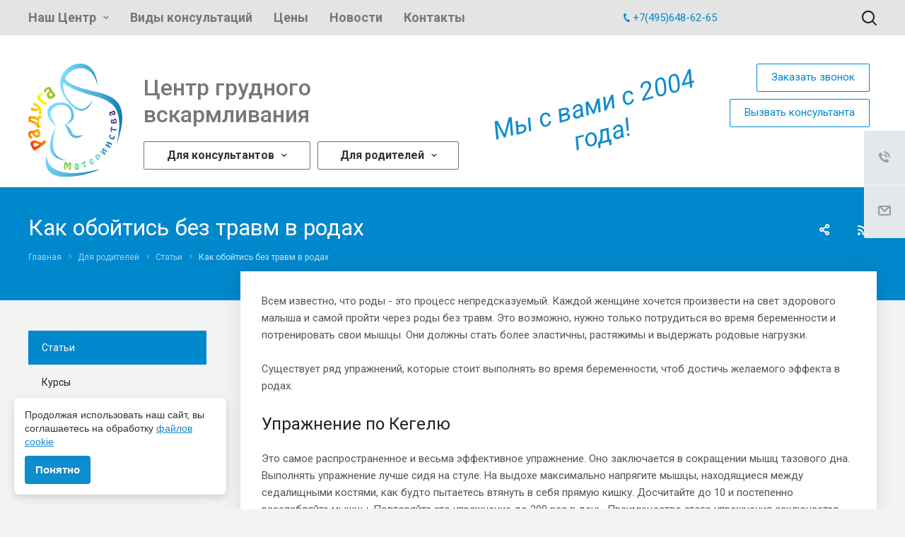

--- FILE ---
content_type: text/html; charset=UTF-8
request_url: https://radugamama.ru/dlya-roditeley/info/gotovimsya/kak-oboytis-bez-travm-v-rodakh/
body_size: 24443
content:
<!DOCTYPE html>
<html xmlns="http://www.w3.org/1999/xhtml" xml:lang="ru" lang="ru" class="  ">
	<head>
						<title>Как обойтись без травм в родах</title>
		<meta name="viewport" content="initial-scale=1.0, width=device-width" />
		<meta name="HandheldFriendly" content="true" />
		<meta name="yes" content="yes" />
		<meta name="apple-mobile-web-app-status-bar-style" content="black" />
		<meta name="SKYPE_TOOLBAR" content="SKYPE_TOOLBAR_PARSER_COMPATIBLE" />
		<meta http-equiv="Content-Type" content="text/html; charset=UTF-8" />
<meta name="description" content="Полезные материалы о грудном вскармливании" />
<link href="/bitrix/js/main/core/css/core.css?16791298153963" rel="stylesheet" />

<script data-skip-moving="true">(function(w, d, n) {var cl = "bx-core";var ht = d.documentElement;var htc = ht ? ht.className : undefined;if (htc === undefined || htc.indexOf(cl) !== -1){return;}var ua = n.userAgent;if (/(iPad;)|(iPhone;)/i.test(ua)){cl += " bx-ios";}else if (/Android/i.test(ua)){cl += " bx-android";}cl += (/(ipad|iphone|android|mobile|touch)/i.test(ua) ? " bx-touch" : " bx-no-touch");cl += w.devicePixelRatio && w.devicePixelRatio >= 2? " bx-retina": " bx-no-retina";var ieVersion = -1;if (/AppleWebKit/.test(ua)){cl += " bx-chrome";}else if ((ieVersion = getIeVersion()) > 0){cl += " bx-ie bx-ie" + ieVersion;if (ieVersion > 7 && ieVersion < 10 && !isDoctype()){cl += " bx-quirks";}}else if (/Opera/.test(ua)){cl += " bx-opera";}else if (/Gecko/.test(ua)){cl += " bx-firefox";}if (/Macintosh/i.test(ua)){cl += " bx-mac";}ht.className = htc ? htc + " " + cl : cl;function isDoctype(){if (d.compatMode){return d.compatMode == "CSS1Compat";}return d.documentElement && d.documentElement.clientHeight;}function getIeVersion(){if (/Opera/i.test(ua) || /Webkit/i.test(ua) || /Firefox/i.test(ua) || /Chrome/i.test(ua)){return -1;}var rv = -1;if (!!(w.MSStream) && !(w.ActiveXObject) && ("ActiveXObject" in w)){rv = 11;}else if (!!d.documentMode && d.documentMode >= 10){rv = 10;}else if (!!d.documentMode && d.documentMode >= 9){rv = 9;}else if (d.attachEvent && !/Opera/.test(ua)){rv = 8;}if (rv == -1 || rv == 8){var re;if (n.appName == "Microsoft Internet Explorer"){re = new RegExp("MSIE ([0-9]+[\.0-9]*)");if (re.exec(ua) != null){rv = parseFloat(RegExp.$1);}}else if (n.appName == "Netscape"){rv = 11;re = new RegExp("Trident/.*rv:([0-9]+[\.0-9]*)");if (re.exec(ua) != null){rv = parseFloat(RegExp.$1);}}}return rv;}})(window, document, navigator);</script>


<link href="/bitrix/js/main/core/css/core_popup.min.css?167912981515428"  rel="stylesheet" />
<link href="https://fonts.googleapis.com/css?family=Roboto:300italic,400italic,500italic,700italic,400,300,500,700subset=latin,cyrillic-ext"  rel="stylesheet" />
<link href="/bitrix/js/ui/fonts/opensans/ui.font.opensans.min.css?16791298151861"  rel="stylesheet" />
<link href="/bitrix/templates/aspro-allcorp2/components/bitrix/catalog.comments/main/style.min.css?16791298283844"  rel="stylesheet" />
<link href="/bitrix/components/bitrix/blog/templates/.default/style.min.css?167912981829521"  rel="stylesheet" />
<link href="/bitrix/components/bitrix/blog/templates/.default/themes/green/style.css?16791298181140"  rel="stylesheet" />
<link href="/bitrix/components/bitrix/rating.vote/templates/like/popup.min.css?16791298183088"  rel="stylesheet" />
<link href="/bitrix/components/bitrix/rating.vote/templates/standart_text/style.min.css?16791298181963"  rel="stylesheet" />
<link href="/bitrix/panel/main/popup.min.css?167912981920704"  rel="stylesheet" />
<link href="/bitrix/templates/aspro-allcorp2/css/bootstrap.min.css?167912982988737"  data-template-style="true" rel="stylesheet" />
<link href="/bitrix/templates/aspro-allcorp2/css/fonts/font-awesome/css/font-awesome.min.css?167912982931000"  data-template-style="true" rel="stylesheet" />
<link href="/bitrix/templates/aspro-allcorp2/vendor/flexslider/flexslider.min.css?16791298293858"  data-template-style="true" rel="stylesheet" />
<link href="/bitrix/templates/aspro-allcorp2/css/jquery.fancybox.min.css?16791298293213"  data-template-style="true" rel="stylesheet" />
<link href="/bitrix/templates/aspro-allcorp2/css/theme-elements.min.css?16791298283471"  data-template-style="true" rel="stylesheet" />
<link href="/bitrix/templates/aspro-allcorp2/css/theme-responsive.min.css?1679129829703"  data-template-style="true" rel="stylesheet" />
<link href="/bitrix/templates/aspro-allcorp2/css/print.min.css?167912982810672"  data-template-style="true" rel="stylesheet" />
<link href="/bitrix/templates/aspro-allcorp2/css/animation/animate.min.css?167912982952789"  data-template-style="true" rel="stylesheet" />
<link href="/bitrix/templates/aspro-allcorp2/css/animation/animation_ext.min.css?16791298293791"  data-template-style="true" rel="stylesheet" />
<link href="/bitrix/templates/aspro-allcorp2/css/h1-normal.css?1679129829213"  data-template-style="true" rel="stylesheet" />
<link href="/bitrix/templates/.default/ajax/ajax.min.css?1679129827420"  data-template-style="true" rel="stylesheet" />
<link href="/bitrix/templates/aspro-allcorp2/css/width-3.min.css?16791298291179"  data-template-style="true" rel="stylesheet" />
<link href="/bitrix/templates/aspro-allcorp2/css/font-10.min.css?16791298282373"  data-template-style="true" rel="stylesheet" />
<link href="/bitrix/templates/aspro-allcorp2/css/page-title-5.min.css?16791298294076"  data-template-style="true" rel="stylesheet" />
<link href="/bitrix/templates/aspro-allcorp2/styles.min.css?167912982913525"  data-template-style="true" rel="stylesheet" />
<link href="/bitrix/templates/aspro-allcorp2/template_styles.min.css?1679129828314780"  data-template-style="true" rel="stylesheet" />
<link href="/bitrix/templates/aspro-allcorp2/css/responsive.min.css?167912982964144"  data-template-style="true" rel="stylesheet" />
<link href="/bitrix/templates/aspro-allcorp2/themes/10/colors.min.css?167913059720018"  data-template-style="true" rel="stylesheet" />
<link href="/bitrix/templates/aspro-allcorp2/bg_color/light/bgcolors.min.css?167913059169"  data-template-style="true" rel="stylesheet" />
<link href="/bitrix/templates/aspro-allcorp2/css/custom.css?16791298289493"  data-template-style="true" rel="stylesheet" />







<link rel="shortcut icon" href="/favicon.ico?1679129829" type="image/x-icon" />
<link rel="apple-touch-icon" sizes="180x180" href="/upload/CAllcorp2/228/favicon180x180.png" />
<link rel="alternate" type="application/rss+xml" title="rss" href="/dlya-roditeley/info/rss/" />
<meta property="og:description" content="Полезные материалы о грудном вскармливании" />
<meta property="og:image" content="https://radugamama.ru/logo.png" />
<link rel="image_src" href="https://radugamama.ru/logo.png"  />
<meta property="og:title" content="Как обойтись без травм в родах" />
<meta property="og:type" content="website" />
<meta property="og:url" content="https://radugamama.ru/dlya-roditeley/info/gotovimsya/kak-oboytis-bez-travm-v-rodakh/" />



				        <link rel="stylesheet" href="/bitrix/templates/aspro-allcorp2/css/owl.carousel.min.css">
        <link rel="stylesheet" href="/bitrix/templates/aspro-allcorp2/css/owl.carousel.default.min.css">

	</head>

	<body class="secondary-page  header_nopacity header_fill_none side_left all_title_2 mheader-v1 footer-v1 fill_bg_n header-v1 title-v5 with_phones">
		<div id="panel"></div>
											
						<!--'start_frame_cache_options-block'-->					<!--'end_frame_cache_options-block'-->				



		



				<div style="display: none !important;" class="dn visible-lg visible-md title-v5">
			<header class="header_1 long ">
	<div class="logo_and_menu-row">
		<div class="logo-row top-fill">
			<div class="maxwidth-theme">
								<div class="logo-block paddings pull-left">
					<div class="logo colored">
						<a href="/"><svg xmlns="http://www.w3.org/2000/svg" width="192" height="48" viewBox="0 0 192 48">
  <defs>
    <style>
      .cls-1 {
        fill: #222;
      }

      .cls-1, .cls-2, .cls-3, .cls-4, .cls-5 {
        fill-rule: evenodd;
      }

      .cls-2 {
        fill: #ff6307;
      }

      .cls-3 {
        fill: #f4511e;
      }

      .cls-4 {
        opacity: 0.07;
      }

      .cls-5 {
        fill: #fff;
        opacity: 0.12;
      }
    </style>
  </defs>
  <path class="cls-1 text-path" d="M151.066,31.763a7.611,7.611,0,0,1-5.582,2.219,3.492,3.492,0,0,1-1.789-.49,4.444,4.444,0,0,1-1.707-1.4l0.023,7.934H137.02V17.012H141.1l0.263,2.212A4.145,4.145,0,0,1,143,17.6a5.508,5.508,0,0,1,2.6-.581,6.667,6.667,0,0,1,5.461,2.37,9.526,9.526,0,0,1,1.943,6.235v0.317A8.491,8.491,0,0,1,151.066,31.763Zm-3.1-6.144a5.149,5.149,0,0,0-.768-3.2,3.05,3.05,0,0,0-2.764-1.434A2.314,2.314,0,0,0,143,21.39a2.518,2.518,0,0,0-1.016,1.162v6.119A2.319,2.319,0,0,0,143,29.728a2.6,2.6,0,0,0,1.461.362,2.979,2.979,0,0,0,2.668-1.253,4.313,4.313,0,0,0,.829-2.9V25.619Zm-15.4-4.61a3.151,3.151,0,0,0-1.68.452,2.253,2.253,0,0,0-.863,1.107v11.44h-5.046v-17h4.736l0.2,2.415a2.269,2.269,0,0,1,1.161-1.724,4.977,4.977,0,0,1,2.644-.719,3.5,3.5,0,0,1,.628.053c0.191,0.035.447,0.078,0.643,0.129l-0.011,3.827ZM115.012,34a7.577,7.577,0,0,1-5.888-2.323A8.567,8.567,0,0,1,107,25.663V25.345a8.6,8.6,0,0,1,2.117-6,7.508,7.508,0,0,1,5.864-2.339,7.591,7.591,0,0,1,5.9,2.331,8.555,8.555,0,0,1,2.133,6.009v0.318a8.572,8.572,0,0,1-2.125,6.017A7.559,7.559,0,0,1,115.012,34Zm3.418-8.658a4.931,4.931,0,0,0-.831-3.021,2.836,2.836,0,0,0-2.619-1.378,2.8,2.8,0,0,0-2.595,1.385,4.971,4.971,0,0,0-.823,3.013v0.318a4.84,4.84,0,0,0,.815,3,2.841,2.841,0,0,0,2.635,1.355,2.811,2.811,0,0,0,2.595-1.362,4.808,4.808,0,0,0,.823-3V25.345ZM99.983,20.008a3.948,3.948,0,0,0-1.231-3.03A3.508,3.508,0,0,0,95.944,16a3.747,3.747,0,0,0-2.907,1.368A6.87,6.87,0,0,0,92,21.114v3.8a5.707,5.707,0,0,0,1.1,3.544,3.414,3.414,0,0,0,2.918,1.537,3.319,3.319,0,0,0,2.855-1.078,3.979,3.979,0,0,0,1.087-2.854l4.952-.023,0.033,0.09A7.364,7.364,0,0,1,102.621,32a8.639,8.639,0,0,1-6.1,1.989,9.441,9.441,0,0,1-6.877-2.54A8.7,8.7,0,0,1,87,24.89V21.132a8.846,8.846,0,0,1,2.576-6.564,9.032,9.032,0,0,1,6.7-2.555,9.213,9.213,0,0,1,6.317,1.96,7.323,7.323,0,0,1,2.4,5.935l-0.033.09Zm-21-10.025h4.989V34.008H78.983V9.982Zm-8.012,0h5.04V34.008h-5.04V9.982Zm-8.6,20.028H54.593l-1.4,4h-5.2L55.956,12h5.1l7.933,22.008h-5.2ZM58.547,18.046h-0.1l-2.761,8.006h5.607Z"/>
  <path data-name="20" class="cls-2 icon-path" d="M189.954,31.827a7.9,7.9,0,0,1-10.906,0,8.4,8.4,0,0,1-2.058-6.008V20.2a8.458,8.458,0,0,1,2.05-6.008,7.856,7.856,0,0,1,10.9,0A8.42,8.42,0,0,1,192,20.2v5.615A8.428,8.428,0,0,1,189.954,31.827Zm-2.386-11.444a5.553,5.553,0,0,0-.815-3.243,2.8,2.8,0,0,0-4.527,0,5.625,5.625,0,0,0-.8,3.243V25.61a5.646,5.646,0,0,0,.807,3.281,2.636,2.636,0,0,0,2.287,1.143,2.586,2.586,0,0,0,2.248-1.143,5.679,5.679,0,0,0,.8-3.28V20.384ZM174.5,34a2.5,2.5,0,1,1,2.5-2.5A2.5,2.5,0,0,1,174.5,34Zm-7.477-7.821-3.206,3.8L164,30.043h7L171.011,34H157.019V31.113l6.606-7.337a14.123,14.123,0,0,0,1.975-3.05,4.489,4.489,0,0,0,.41-2.293,1.96,1.96,0,0,0-.511-1.682,2.81,2.81,0,0,0-4.168.227,2.636,2.636,0,0,0-.806,2.042h-4.4l-0.031-.091a6.231,6.231,0,0,1,1.984-4.863,9.033,9.033,0,0,1,11.034-.3,5.959,5.959,0,0,1,1.922,4.654,6.435,6.435,0,0,1-1.077,3.617A22.918,22.918,0,0,1,167.023,26.179Z"/>
  <path class="cls-3 icon-path" d="M29.715,24.493l-8.7-8.16-0.092-.025-1.892-1.775a11,11,0,0,1-.213-12.471L21.01,0l17.4,16.321a11.04,11.04,0,0,1,0,16.321l-6.785,6.363-8.662-8.123Zm-17.429-.5,8.7,8.082L21.079,32.1l1.892,1.757a10.8,10.8,0,0,1,.213,12.351L20.99,48.246,3.586,32.082a10.863,10.863,0,0,1,0-16.164l6.785-6.3,8.663,8.045Z"/>
  <path data-name="Shape" class="cls-4 icon-path" d="M29.655,24.437L27.88,22.773l10.368-6.6,0.014,0.013ZM12.32,24.024l1.758,1.633L3.608,32.1l-0.021-.02Z"/>
  <path data-name="Shape" class="cls-5" d="M31.629,39.009l-8.662-8.123,6.6-6.25,8.711,8.141ZM10.371,9.616l8.663,8.045L12.448,23.84,3.769,15.748Z"/>
</svg></a>					</div>
				</div>
													<div class="col-md-2 visible-lg nopadding-right slogan">
						<div class="top-description">
							<div>
								Центр грудного вскармливания							</div>
						</div>
					</div>
												<div class="right-icons pull-right">
					<div class="phone-block with_btn">
						<div class="region-block inner-table-block">
							<div class="inner-table-block p-block">
														<!--'start_frame_cache_header-regionality-block1'-->				<!--'end_frame_cache_header-regionality-block1'-->								</div>
																						<div class="inner-table-block p-block">
											
								<div class="phone big">
								<i class="svg inline  svg-inline-phone colored" aria-hidden="true" ><svg xmlns="http://www.w3.org/2000/svg" width="14" height="14" viewBox="0 0 14 14">
  <defs>
    <style>
      .pcls-1 {
        fill: #222;
        fill-rule: evenodd;
      }
    </style>
  </defs>
  <path class="pcls-1" d="M14,11.052a0.5,0.5,0,0,0-.03-0.209,1.758,1.758,0,0,0-.756-0.527C12.65,10,12.073,9.69,11.515,9.363a2.047,2.047,0,0,0-.886-0.457c-0.607,0-1.493,1.8-2.031,1.8a2.138,2.138,0,0,1-.856-0.388A9.894,9.894,0,0,1,3.672,6.253,2.134,2.134,0,0,1,3.283,5.4c0-.536,1.8-1.421,1.8-2.027a2.045,2.045,0,0,0-.458-0.885C4.3,1.932,3.99,1.355,3.672.789A1.755,1.755,0,0,0,3.144.034,0.5,0.5,0,0,0,2.935,0,4.427,4.427,0,0,0,1.551.312,2.62,2.62,0,0,0,.5,1.524,3.789,3.789,0,0,0-.011,3.372a7.644,7.644,0,0,0,.687,2.6A9.291,9.291,0,0,0,1.5,7.714a16.783,16.783,0,0,0,4.778,4.769,9.283,9.283,0,0,0,1.742.825,7.673,7.673,0,0,0,2.608.686,3.805,3.805,0,0,0,1.851-.507,2.62,2.62,0,0,0,1.214-1.052A4.418,4.418,0,0,0,14,11.052Z"/>
</svg>
</i>				
				<a href="tel:+74956486265">+7(495)648-62-65</a>
							</div>
																						<div class=" schedule">
									Горячая линия по вопросам грудного вскармливания							</div>
														</div>
													</div>
													<div class="inner-table-block">
								<span class="callback-block animate-load colored  btn-transparent-bg btn-default btn" data-event="jqm" data-param-id="9" data-name="callback">Заказать звонок</span>
							</div>
											</div>
				</div>
								<div class="col-md-2 pull-right">
					<div class="inner-table-block address">
						
		
												<div class="address-block">
													<i class="svg inline  svg-inline-address colored" aria-hidden="true" ><svg xmlns="http://www.w3.org/2000/svg" width="13" height="16" viewBox="0 0 13 16">
  <defs>
    <style>
      .cls-1 {
        fill-rule: evenodd;
      }
    </style>
  </defs>
  <path data-name="Ellipse 74 copy" class="cls-1" d="M763.9,42.916h0.03L759,49h-1l-4.933-6.084h0.03a6.262,6.262,0,0,1-1.1-3.541,6.5,6.5,0,0,1,13,0A6.262,6.262,0,0,1,763.9,42.916ZM758.5,35a4.5,4.5,0,0,0-3.741,7h-0.012l3.542,4.447h0.422L762.289,42H762.24A4.5,4.5,0,0,0,758.5,35Zm0,6a1.5,1.5,0,1,1,1.5-1.5A1.5,1.5,0,0,1,758.5,41Z" transform="translate(-752 -33)"/>
</svg>
</i>												<div>
							Москва, ул. Пушкина 21, 3 этаж, офис 41						</div>
					</div>
							
								</div>
				</div>
			</div>
		</div>	</div>
		<div class="menu-row with-color bgnone colored_dark sliced">
		<div class="maxwidth-theme">
			<div class="col-md-12">
				<div class="right-icons pull-right">
										<div class="pull-right">
						<div class="wrap_icon inner-table-block">
							<button class="inline-search-show twosmallfont" title="Поиск">
								<i class="svg inline  svg-inline-search" aria-hidden="true" ><svg xmlns="http://www.w3.org/2000/svg" width="16" height="16" viewBox="0 0 16 16">
  <defs>
    <style>
      .stcls-1 {
        fill: #222;
        fill-rule: evenodd;
      }
    </style>
  </defs>
  <path class="stcls-1" d="M15.644,15.644a1.164,1.164,0,0,1-1.646,0l-2.95-2.95a7.036,7.036,0,1,1,1.645-1.645L15.644,14A1.164,1.164,0,0,1,15.644,15.644ZM7,2a5,5,0,1,0,5,5A5,5,0,0,0,7,2Z"/>
</svg>
</i>							</button>
						</div>
					</div>
									</div>
				<div class="menu-only">
					<nav class="mega-menu sliced">
							<div class="table-menu catalog_icons_Y">
		<div class="marker-nav"></div>
		<table>
			<tr>
																			<td class="menu-item unvisible dropdown">
						<div class="wrap">
							<a class="dropdown-toggle" href="/o-centre/">
								Наш Центр								<i class="fa fa-angle-down"></i>
								<div class="line-wrapper"><span class="line"></span></div>
							</a>
															<span class="tail"></span>
								<ul class="dropdown-menu">
																																							<li class="dropdown-submenu count_4  ">
																						<a href="/o-centre/" title="О нас">О нас<span class="arrow"><i></i></span></a>
																																			<ul class="dropdown-menu toggle_menu">
																																									<li class=" dropdown-submenu ">
															<a href="/o-centre/" title="О нас">О нас</a>
																															<ul class="dropdown-menu">
																																			<li class="">
																			<a href="/o-centre/" title="О нас">О нас</a>
																		</li>
																																			<li class="">
																			<a href="/o-centre/history/" title="История">История</a>
																		</li>
																																			<li class="">
																			<a href="/o-centre/reviews/" title="Отзывы">Отзывы</a>
																		</li>
																																			<li class="">
																			<a href="/pravovaya-informacia/" title="Правовая информация">Правовая информация</a>
																		</li>
																																	</ul>
																
																													</li>
																																									<li class="  ">
															<a href="/o-centre/history/" title="История">История</a>
																													</li>
																																									<li class="  ">
															<a href="/o-centre/reviews/" title="Отзывы">Отзывы</a>
																													</li>
																																									<li class="  ">
															<a href="/pravovaya-informacia/" title="Правовая информация">Правовая информация</a>
																													</li>
																																						</ul>
																					</li>
																																							<li class=" count_4  ">
																						<a href="/o-centre/history/" title="История">История</a>
																					</li>
																																							<li class=" count_4  ">
																						<a href="/o-centre/reviews/" title="Отзывы">Отзывы</a>
																					</li>
																																							<li class=" count_4  ">
																						<a href="/pravovaya-informacia/" title="Правовая информация">Правовая информация</a>
																					</li>
																	</ul>
													</div>
					</td>
																			<td class="menu-item unvisible ">
						<div class="wrap">
							<a class="" href="/uslugi/">
								Виды консультаций								<i class="fa fa-angle-down"></i>
								<div class="line-wrapper"><span class="line"></span></div>
							</a>
													</div>
					</td>
																			<td class="menu-item unvisible ">
						<div class="wrap">
							<a class="" href="/ceny/">
								Цены								<i class="fa fa-angle-down"></i>
								<div class="line-wrapper"><span class="line"></span></div>
							</a>
													</div>
					</td>
																			<td class="menu-item unvisible ">
						<div class="wrap">
							<a class="" href="/news/">
								Новости								<i class="fa fa-angle-down"></i>
								<div class="line-wrapper"><span class="line"></span></div>
							</a>
													</div>
					</td>
																			<td class="menu-item unvisible ">
						<div class="wrap">
							<a class="" href="/contacts/">
								Контакты								<i class="fa fa-angle-down"></i>
								<div class="line-wrapper"><span class="line"></span></div>
							</a>
													</div>
					</td>
				
				<td class="menu-item dropdown js-dropdown nosave unvisible">
					<div class="wrap">
						<a class="dropdown-toggle more-items" href="#">
							<span>
								<svg xmlns="http://www.w3.org/2000/svg" width="17" height="3" viewBox="0 0 17 3">
								  <defs>
								    <style>
								      .cls-1 {
								        fill-rule: evenodd;
								      }
								    </style>
								  </defs>
								  <path class="cls-1" d="M923.5,178a1.5,1.5,0,1,1-1.5,1.5A1.5,1.5,0,0,1,923.5,178Zm7,0a1.5,1.5,0,1,1-1.5,1.5A1.5,1.5,0,0,1,930.5,178Zm7,0a1.5,1.5,0,1,1-1.5,1.5A1.5,1.5,0,0,1,937.5,178Z" transform="translate(-922 -178)"/>
								</svg>
							</span>
						</a>
						<span class="tail"></span>
						<ul class="dropdown-menu"></ul>
					</div>
				</td>

			</tr>
		</table>
	</div>
					</nav>
				</div>
			</div>
			<div class="lines"></div>
		</div>
	</div>
	<div class="line-row"></div>
</header>		</div>

		
					<div class="hidden" id="headerfixed">
				<div class="maxwidth-theme">
	<div class="logo-row v2 row margin0">
		<div class="inner-table-block nopadding logo-block">
			<div class="logo colored">
				<a href="/"><svg xmlns="http://www.w3.org/2000/svg" width="192" height="48" viewBox="0 0 192 48">
  <defs>
    <style>
      .cls-1 {
        fill: #222;
      }

      .cls-1, .cls-2, .cls-3, .cls-4, .cls-5 {
        fill-rule: evenodd;
      }

      .cls-2 {
        fill: #ff6307;
      }

      .cls-3 {
        fill: #f4511e;
      }

      .cls-4 {
        opacity: 0.07;
      }

      .cls-5 {
        fill: #fff;
        opacity: 0.12;
      }
    </style>
  </defs>
  <path class="cls-1 text-path" d="M151.066,31.763a7.611,7.611,0,0,1-5.582,2.219,3.492,3.492,0,0,1-1.789-.49,4.444,4.444,0,0,1-1.707-1.4l0.023,7.934H137.02V17.012H141.1l0.263,2.212A4.145,4.145,0,0,1,143,17.6a5.508,5.508,0,0,1,2.6-.581,6.667,6.667,0,0,1,5.461,2.37,9.526,9.526,0,0,1,1.943,6.235v0.317A8.491,8.491,0,0,1,151.066,31.763Zm-3.1-6.144a5.149,5.149,0,0,0-.768-3.2,3.05,3.05,0,0,0-2.764-1.434A2.314,2.314,0,0,0,143,21.39a2.518,2.518,0,0,0-1.016,1.162v6.119A2.319,2.319,0,0,0,143,29.728a2.6,2.6,0,0,0,1.461.362,2.979,2.979,0,0,0,2.668-1.253,4.313,4.313,0,0,0,.829-2.9V25.619Zm-15.4-4.61a3.151,3.151,0,0,0-1.68.452,2.253,2.253,0,0,0-.863,1.107v11.44h-5.046v-17h4.736l0.2,2.415a2.269,2.269,0,0,1,1.161-1.724,4.977,4.977,0,0,1,2.644-.719,3.5,3.5,0,0,1,.628.053c0.191,0.035.447,0.078,0.643,0.129l-0.011,3.827ZM115.012,34a7.577,7.577,0,0,1-5.888-2.323A8.567,8.567,0,0,1,107,25.663V25.345a8.6,8.6,0,0,1,2.117-6,7.508,7.508,0,0,1,5.864-2.339,7.591,7.591,0,0,1,5.9,2.331,8.555,8.555,0,0,1,2.133,6.009v0.318a8.572,8.572,0,0,1-2.125,6.017A7.559,7.559,0,0,1,115.012,34Zm3.418-8.658a4.931,4.931,0,0,0-.831-3.021,2.836,2.836,0,0,0-2.619-1.378,2.8,2.8,0,0,0-2.595,1.385,4.971,4.971,0,0,0-.823,3.013v0.318a4.84,4.84,0,0,0,.815,3,2.841,2.841,0,0,0,2.635,1.355,2.811,2.811,0,0,0,2.595-1.362,4.808,4.808,0,0,0,.823-3V25.345ZM99.983,20.008a3.948,3.948,0,0,0-1.231-3.03A3.508,3.508,0,0,0,95.944,16a3.747,3.747,0,0,0-2.907,1.368A6.87,6.87,0,0,0,92,21.114v3.8a5.707,5.707,0,0,0,1.1,3.544,3.414,3.414,0,0,0,2.918,1.537,3.319,3.319,0,0,0,2.855-1.078,3.979,3.979,0,0,0,1.087-2.854l4.952-.023,0.033,0.09A7.364,7.364,0,0,1,102.621,32a8.639,8.639,0,0,1-6.1,1.989,9.441,9.441,0,0,1-6.877-2.54A8.7,8.7,0,0,1,87,24.89V21.132a8.846,8.846,0,0,1,2.576-6.564,9.032,9.032,0,0,1,6.7-2.555,9.213,9.213,0,0,1,6.317,1.96,7.323,7.323,0,0,1,2.4,5.935l-0.033.09Zm-21-10.025h4.989V34.008H78.983V9.982Zm-8.012,0h5.04V34.008h-5.04V9.982Zm-8.6,20.028H54.593l-1.4,4h-5.2L55.956,12h5.1l7.933,22.008h-5.2ZM58.547,18.046h-0.1l-2.761,8.006h5.607Z"/>
  <path data-name="20" class="cls-2 icon-path" d="M189.954,31.827a7.9,7.9,0,0,1-10.906,0,8.4,8.4,0,0,1-2.058-6.008V20.2a8.458,8.458,0,0,1,2.05-6.008,7.856,7.856,0,0,1,10.9,0A8.42,8.42,0,0,1,192,20.2v5.615A8.428,8.428,0,0,1,189.954,31.827Zm-2.386-11.444a5.553,5.553,0,0,0-.815-3.243,2.8,2.8,0,0,0-4.527,0,5.625,5.625,0,0,0-.8,3.243V25.61a5.646,5.646,0,0,0,.807,3.281,2.636,2.636,0,0,0,2.287,1.143,2.586,2.586,0,0,0,2.248-1.143,5.679,5.679,0,0,0,.8-3.28V20.384ZM174.5,34a2.5,2.5,0,1,1,2.5-2.5A2.5,2.5,0,0,1,174.5,34Zm-7.477-7.821-3.206,3.8L164,30.043h7L171.011,34H157.019V31.113l6.606-7.337a14.123,14.123,0,0,0,1.975-3.05,4.489,4.489,0,0,0,.41-2.293,1.96,1.96,0,0,0-.511-1.682,2.81,2.81,0,0,0-4.168.227,2.636,2.636,0,0,0-.806,2.042h-4.4l-0.031-.091a6.231,6.231,0,0,1,1.984-4.863,9.033,9.033,0,0,1,11.034-.3,5.959,5.959,0,0,1,1.922,4.654,6.435,6.435,0,0,1-1.077,3.617A22.918,22.918,0,0,1,167.023,26.179Z"/>
  <path class="cls-3 icon-path" d="M29.715,24.493l-8.7-8.16-0.092-.025-1.892-1.775a11,11,0,0,1-.213-12.471L21.01,0l17.4,16.321a11.04,11.04,0,0,1,0,16.321l-6.785,6.363-8.662-8.123Zm-17.429-.5,8.7,8.082L21.079,32.1l1.892,1.757a10.8,10.8,0,0,1,.213,12.351L20.99,48.246,3.586,32.082a10.863,10.863,0,0,1,0-16.164l6.785-6.3,8.663,8.045Z"/>
  <path data-name="Shape" class="cls-4 icon-path" d="M29.655,24.437L27.88,22.773l10.368-6.6,0.014,0.013ZM12.32,24.024l1.758,1.633L3.608,32.1l-0.021-.02Z"/>
  <path data-name="Shape" class="cls-5" d="M31.629,39.009l-8.662-8.123,6.6-6.25,8.711,8.141ZM10.371,9.616l8.663,8.045L12.448,23.84,3.769,15.748Z"/>
</svg></a>			</div>
		</div>
		<div class="inner-table-block menu-block menu-row">
			<div class="navs table-menu js-nav">
				<nav class="mega-menu sliced">
						<div class="table-menu catalog_icons_Y">
		<div class="marker-nav"></div>
		<table>
			<tr>
																			<td class="menu-item unvisible dropdown">
						<div class="wrap">
							<a class="dropdown-toggle" href="/o-centre/">
								Наш Центр								<i class="fa fa-angle-down"></i>
								<div class="line-wrapper"><span class="line"></span></div>
							</a>
															<span class="tail"></span>
								<ul class="dropdown-menu">
																																							<li class="dropdown-submenu count_4  ">
																						<a href="/o-centre/" title="О нас">О нас<span class="arrow"><i></i></span></a>
																																			<ul class="dropdown-menu toggle_menu">
																																									<li class=" dropdown-submenu ">
															<a href="/o-centre/" title="О нас">О нас</a>
																															<ul class="dropdown-menu">
																																			<li class="">
																			<a href="/o-centre/" title="О нас">О нас</a>
																		</li>
																																			<li class="">
																			<a href="/o-centre/history/" title="История">История</a>
																		</li>
																																			<li class="">
																			<a href="/o-centre/reviews/" title="Отзывы">Отзывы</a>
																		</li>
																																			<li class="">
																			<a href="/pravovaya-informacia/" title="Правовая информация">Правовая информация</a>
																		</li>
																																	</ul>
																
																													</li>
																																									<li class="  ">
															<a href="/o-centre/history/" title="История">История</a>
																													</li>
																																									<li class="  ">
															<a href="/o-centre/reviews/" title="Отзывы">Отзывы</a>
																													</li>
																																									<li class="  ">
															<a href="/pravovaya-informacia/" title="Правовая информация">Правовая информация</a>
																													</li>
																																						</ul>
																					</li>
																																							<li class=" count_4  ">
																						<a href="/o-centre/history/" title="История">История</a>
																					</li>
																																							<li class=" count_4  ">
																						<a href="/o-centre/reviews/" title="Отзывы">Отзывы</a>
																					</li>
																																							<li class=" count_4  ">
																						<a href="/pravovaya-informacia/" title="Правовая информация">Правовая информация</a>
																					</li>
																	</ul>
													</div>
					</td>
																			<td class="menu-item unvisible ">
						<div class="wrap">
							<a class="" href="/uslugi/">
								Виды консультаций								<i class="fa fa-angle-down"></i>
								<div class="line-wrapper"><span class="line"></span></div>
							</a>
													</div>
					</td>
																			<td class="menu-item unvisible ">
						<div class="wrap">
							<a class="" href="/ceny/">
								Цены								<i class="fa fa-angle-down"></i>
								<div class="line-wrapper"><span class="line"></span></div>
							</a>
													</div>
					</td>
																			<td class="menu-item unvisible ">
						<div class="wrap">
							<a class="" href="/news/">
								Новости								<i class="fa fa-angle-down"></i>
								<div class="line-wrapper"><span class="line"></span></div>
							</a>
													</div>
					</td>
																			<td class="menu-item unvisible ">
						<div class="wrap">
							<a class="" href="/contacts/">
								Контакты								<i class="fa fa-angle-down"></i>
								<div class="line-wrapper"><span class="line"></span></div>
							</a>
													</div>
					</td>
				
				<td class="menu-item dropdown js-dropdown nosave unvisible">
					<div class="wrap">
						<a class="dropdown-toggle more-items" href="#">
							<span>
								<svg xmlns="http://www.w3.org/2000/svg" width="17" height="3" viewBox="0 0 17 3">
								  <defs>
								    <style>
								      .cls-1 {
								        fill-rule: evenodd;
								      }
								    </style>
								  </defs>
								  <path class="cls-1" d="M923.5,178a1.5,1.5,0,1,1-1.5,1.5A1.5,1.5,0,0,1,923.5,178Zm7,0a1.5,1.5,0,1,1-1.5,1.5A1.5,1.5,0,0,1,930.5,178Zm7,0a1.5,1.5,0,1,1-1.5,1.5A1.5,1.5,0,0,1,937.5,178Z" transform="translate(-922 -178)"/>
								</svg>
							</span>
						</a>
						<span class="tail"></span>
						<ul class="dropdown-menu"></ul>
					</div>
				</td>

			</tr>
		</table>
	</div>
				</nav>
			</div>
		</div>
				<div class="inner-table-block small-block nopadding inline-search-show" data-type_search="fixed">
			<div class="search-block wrap_icon" title="Поиск">
				<i class="svg inline  svg-inline-search big" aria-hidden="true" ><svg xmlns="http://www.w3.org/2000/svg" width="21" height="21" viewBox="0 0 21 21">
  <defs>
    <style>
      .cls-1 {
        fill: #222;
        fill-rule: evenodd;
      }
    </style>
  </defs>
  <path data-name="Rounded Rectangle 106" class="cls-1" d="M1590.71,131.709a1,1,0,0,1-1.42,0l-4.68-4.677a9.069,9.069,0,1,1,1.42-1.427l4.68,4.678A1,1,0,0,1,1590.71,131.709ZM1579,113a7,7,0,1,0,7,7A7,7,0,0,0,1579,113Z" transform="translate(-1570 -111)"/>
</svg>
</i>			</div>
		</div>
				<!--'start_frame_cache_basket-link1'-->		<!-- noindex -->
				<!-- /noindex -->
		<!--'end_frame_cache_basket-link1'-->		</div>
</div>			</div>
		
<!--    -->
		<div id="mobileheader" class="visible-xs visible-sm">
            <div class="mobileheader-v1">
	<div class="burger pull-left">
		<i class="svg inline  svg-inline-burger dark" aria-hidden="true" ><svg xmlns="http://www.w3.org/2000/svg" width="18" height="16" viewBox="0 0 18 16">
  <defs>
    <style>
      .cls-1 {
        fill: #fff;
        fill-rule: evenodd;
      }
    </style>
  </defs>
  <path data-name="Rounded Rectangle 81 copy 2" class="cls-1" d="M330,114h16a1,1,0,0,1,1,1h0a1,1,0,0,1-1,1H330a1,1,0,0,1-1-1h0A1,1,0,0,1,330,114Zm0,7h16a1,1,0,0,1,1,1h0a1,1,0,0,1-1,1H330a1,1,0,0,1-1-1h0A1,1,0,0,1,330,121Zm0,7h16a1,1,0,0,1,1,1h0a1,1,0,0,1-1,1H330a1,1,0,0,1-1-1h0A1,1,0,0,1,330,128Z" transform="translate(-329 -114)"/>
</svg>
</i>		<i class="svg inline  svg-inline-close dark" aria-hidden="true" ><svg id="Close.svg" xmlns="http://www.w3.org/2000/svg" width="16" height="16" viewBox="0 0 16 16">
  <defs>
    <style>
      .cls-1 {
        fill: #222;
        fill-rule: evenodd;
      }
    </style>
  </defs>
  <path id="Rounded_Rectangle_114_copy_3" data-name="Rounded Rectangle 114 copy 3" class="cls-1" d="M334.411,138l6.3,6.3a1,1,0,0,1,0,1.414,0.992,0.992,0,0,1-1.408,0l-6.3-6.306-6.3,6.306a1,1,0,0,1-1.409-1.414l6.3-6.3-6.293-6.3a1,1,0,0,1,1.409-1.414l6.3,6.3,6.3-6.3A1,1,0,0,1,340.7,131.7Z" transform="translate(-325 -130)"/>
</svg>
</i>	</div>
	<div class="logo-block pull-left">
		<div class="logo colored">
			            <a href="/">
                <img src="/images/logo-new.svg" width="45" alt="">
            </a>
		</div>
	</div>
    <div class="text-block">
        Центр <br>грудного вскармливания
    </div>
	<div class="right-icons pull-right">
		<div class="pull-right">
			<div class="wrap_icon">
				<button class="inline-search-show twosmallfont" title="Поиск">
					<i class="svg inline  svg-inline-search" aria-hidden="true" ><svg xmlns="http://www.w3.org/2000/svg" width="21" height="21" viewBox="0 0 21 21">
  <defs>
    <style>
      .cls-1 {
        fill: #222;
        fill-rule: evenodd;
      }
    </style>
  </defs>
  <path data-name="Rounded Rectangle 106" class="cls-1" d="M1590.71,131.709a1,1,0,0,1-1.42,0l-4.68-4.677a9.069,9.069,0,1,1,1.42-1.427l4.68,4.678A1,1,0,0,1,1590.71,131.709ZM1579,113a7,7,0,1,0,7,7A7,7,0,0,0,1579,113Z" transform="translate(-1570 -111)"/>
</svg>
</i>				</button>
			</div>
		</div>
		<div class="pull-right">
			<div class="wrap_icon wrap_basket">
						<!--'start_frame_cache_basket-link2'-->		<!-- noindex -->
				<!-- /noindex -->
		<!--'end_frame_cache_basket-link2'-->				</div>
		</div>
			</div>
</div>			<div id="mobilemenu" class="leftside">
				<div class="mobilemenu-v2 downdrop scroller">
	<div class="wrap">
		    
	<div class="menu top">
		<ul class="top">
															<li>
					<a class="dark-color parent" href="/o-centre/" title="Наш Центр">
						<span>Наш Центр</span>
													<span class="arrow"><i class="svg svg_triangle_right"></i></span>
											</a>
											<ul class="dropdown">
							<li class="menu_back"><a href="" class="dark-color" rel="nofollow"><i class="svg inline  svg-inline-arrow-back" aria-hidden="true" ><svg xmlns="http://www.w3.org/2000/svg" width="17" height="12" viewBox="0 0 17 12">
  <defs>
    <style>
      .rcls-1 {
        fill: #fff;
        fill-rule: evenodd;
      }
    </style>
  </defs>
  <path data-name="Rounded Rectangle 3 copy" class="rcls-1" d="M253.052,4840.24a0.747,0.747,0,0,0,.026.13c0,0.01.014,0.02,0.019,0.03a0.967,0.967,0,0,0,.2.3l4.992,5a1,1,0,0,0,1.414-1.42l-3.287-3.29H269a1.005,1.005,0,0,0,0-2.01H256.416l3.287-3.29a1.006,1.006,0,0,0,0-1.42,0.983,0.983,0,0,0-1.414,0l-4.992,4.99a1.01,1.01,0,0,0-.2.31c0,0.01-.014.01-0.019,0.02a1.147,1.147,0,0,0-.026.14A0.651,0.651,0,0,0,253.052,4840.24Z" transform="translate(-253 -4834)"/>
</svg>
</i>Назад</a></li>
							<li class="menu_title"><a href="/o-centre/">Наш Центр</a></li>
																															<li>
									<a class="dark-color" href="/o-centre/" title="О нас">
										<span>О нас</span>
																			</a>
																	</li>
																															<li>
									<a class="dark-color" href="/o-centre/history/" title="История">
										<span>История</span>
																			</a>
																	</li>
																															<li>
									<a class="dark-color" href="/o-centre/reviews/" title="Отзывы">
										<span>Отзывы</span>
																			</a>
																	</li>
																															<li>
									<a class="dark-color" href="/pravovaya-informacia/" title="Правовая информация">
										<span>Правовая информация</span>
																			</a>
																	</li>
													</ul>
									</li>
															<li>
					<a class="dark-color" href="/uslugi/" title="Виды консультаций">
						<span>Виды консультаций</span>
											</a>
									</li>
															<li>
					<a class="dark-color" href="/ceny/" title="Цены">
						<span>Цены</span>
											</a>
									</li>
															<li>
					<a class="dark-color" href="/news/" title="Новости">
						<span>Новости</span>
											</a>
									</li>
															<li>
					<a class="dark-color" href="/contacts/" title="Контакты">
						<span>Контакты</span>
											</a>
									</li>
					</ul>
	</div>
			</div>
</div>			</div>
		</div>

        <header class="header">
            <div class="top-line">
                <div class="container">
                    <div class="maxwidth-theme">
                        <div class="content__top-line">
                            <div class="nav__top-line">

    <nav class="nav-right nav mega-menu sliced">
        <div class="table-menu">
            <div class="marker-nav"></div>
            <table>
                <tr>


	
	
		        <td class="menu-item unvisible">
            <div class="wrap">
                <a class="dropdown-toggle btn-transparent-bg btn-default btn" href="/o-centre/">
                    Наш Центр                    <i class="fa fa-angle-down"></i>
                    <div class="line-wrapper"><span class="line"></span></div>
                </a>
                <span class="tail"></span>
				<ul class="dropdown-menu">
		
	
	

	
	
							<li><a href="/o-centre/">О нас</a></li>
			
	
	

	
	
							<li><a href="/o-centre/history/">История</a></li>
			
	
	

	
	
							<li><a href="/o-centre/reviews/">Отзывы</a></li>
			
	
	

	
	
							<li><a href="/pravovaya-informacia/">Правовая информация</a></li>
			
	
	

			                </ul>
            </div>
        </td>	
	
			        <td class="menu-item unvisible">
            <div class="wrap">
                <a class="dropdown-toggle btn-transparent-bg btn-default btn" href="/uslugi/">
                    Виды консультаций                    <div class="line-wrapper"><span class="line"></span></div>
                </a>

	    </div>
        </td>
			
	
	

	
	
			        <td class="menu-item unvisible">
            <div class="wrap">
                <a class="dropdown-toggle btn-transparent-bg btn-default btn" href="/ceny/">
                    Цены                    <div class="line-wrapper"><span class="line"></span></div>
                </a>

	    </div>
        </td>
			
	
	

	
	
			        <td class="menu-item unvisible">
            <div class="wrap">
                <a class="dropdown-toggle btn-transparent-bg btn-default btn" href="/news/">
                    Новости                    <div class="line-wrapper"><span class="line"></span></div>
                </a>

	    </div>
        </td>
			
	
	

	
	
			        <td class="menu-item unvisible">
            <div class="wrap">
                <a class="dropdown-toggle btn-transparent-bg btn-default btn" href="/contacts/">
                    Контакты                    <div class="line-wrapper"><span class="line"></span></div>
                </a>

	    </div>
        </td>
			
	
	


                </tr>
            </table>
        </div>
    </nav>
                                <!-- ul>
                                    <li><a href="#">О центре</a></li>
                                    <li><a href="#">Новости</a></li>
                                    <li><a href="#">Мероприятия</a></li>
                                    <li><a href="#">Партнеры</a></li>
                                    <li><a href="#">Вакансии</a></li>
                                    <li><a href="#">Контакты</a></li>
                                </ul -->
                            </div>
<div class="phone with_dropdown big">
    <i class="svg inline  svg-inline-phone colored" aria-hidden="true"><svg xmlns="http://www.w3.org/2000/svg" width="9" height="12" viewBox="0 0 9 12">
<defs>
<style>.cls-1{fill:#222;fill-rule:evenodd}</style>
</defs>
<path data-name="Shape 51 copy 4" class="cls-1" d="M310.53,43.348a22.378,22.378,0,0,0,2.09,1.179,0.6,0.6,0,0,1,.314.827l-0.119.417a0.956,0.956,0,0,1-.57.7,4.408,4.408,0,0,1-1.51.532c-1.448.03-2.728-1.179-3.624-2.19a13.251,13.251,0,0,1-1.517-2.078,13.082,13.082,0,0,1-1.069-2.331c-0.442-1.27-.866-2.966-0.116-4.186a4.36,4.36,0,0,1,1.223-1.02,0.98,0.98,0,0,1,.9-0.135l0.427,0.107a0.623,0.623,0,0,1,.552.7c-0.007.927-.021,1.592,0.011,2.354,0.012,0.316-.112.361-0.4,0.472l-0.467.18a0.553,0.553,0,0,0-.455.677,7.768,7.768,0,0,0,2.5,4.26,0.567,0.567,0,0,0,.824-0.05l0.391-.307a0.439,0.439,0,0,1,.617-0.107h0Z" transform="translate(-304 -35)"></path>
</svg>
</i>
<a href="tel:+74956486265">+7(495)648-62-65</a>
   </div>
                            <div class="block-search">
                                <div class="inner-table-block small-block nopadding inline-search-show" data-type_search="fixed">
                                    <div class="search-block wrap_icon" title="Поиск">
                                        <i class="svg inline  svg-inline-search big" aria-hidden="true"><svg xmlns="http://www.w3.org/2000/svg" width="21" height="21" viewBox="0 0 21 21">
                                                <defs>
                                                    <style>
                                                        .cls-1 {
                                                            fill: #222;
                                                            fill-rule: evenodd;
                                                        }
                                                    </style>
                                                </defs>
                                                <path data-name="Rounded Rectangle 106" class="cls-1" d="M1590.71,131.709a1,1,0,0,1-1.42,0l-4.68-4.677a9.069,9.069,0,1,1,1.42-1.427l4.68,4.678A1,1,0,0,1,1590.71,131.709ZM1579,113a7,7,0,1,0,7,7A7,7,0,0,0,1579,113Z" transform="translate(-1570 -111)"></path>
                                            </svg>
                                        </i>			</div>
                                </div>
                            </div>
                        </div>
                    </div>
                </div>
            </div>
            <div class="bottom-header">
                <div class="container">
                    <div class="maxwidth-theme">
                        <div class="bottom-header__content">
                            <div class="wrap--logo">
                                <!--   LOGO ЕСТЬ ЕЩЕ ВЫШЕ #mobileheader  -->
                                <div class="logo">
                                    <a href="/">
                                        <img src="/images/logo-new.svg" width="133" alt="">
                                    </a>
                                </div>
                                <div class="logo-right">
                                    <div class="logo-right__text">Центр грудного вскармливания</div>
                                    <div class="phone-xs">
                                        <i class="svg inline  svg-inline-phone colored" aria-hidden="true"><svg xmlns="http://www.w3.org/2000/svg" width="9" height="12" viewBox="0 0 9 12">
                                                <defs>
                                                    <style>.cls-1{fill:#222;fill-rule:evenodd}</style>
                                                </defs>
                                                <path data-name="Shape 51 copy 4" class="cls-1" d="M310.53,43.348a22.378,22.378,0,0,0,2.09,1.179,0.6,0.6,0,0,1,.314.827l-0.119.417a0.956,0.956,0,0,1-.57.7,4.408,4.408,0,0,1-1.51.532c-1.448.03-2.728-1.179-3.624-2.19a13.251,13.251,0,0,1-1.517-2.078,13.082,13.082,0,0,1-1.069-2.331c-0.442-1.27-.866-2.966-0.116-4.186a4.36,4.36,0,0,1,1.223-1.02,0.98,0.98,0,0,1,.9-0.135l0.427,0.107a0.623,0.623,0,0,1,.552.7c-0.007.927-.021,1.592,0.011,2.354,0.012,0.316-.112.361-0.4,0.472l-0.467.18a0.553,0.553,0,0,0-.455.677,7.768,7.768,0,0,0,2.5,4.26,0.567,0.567,0,0,0,.824-0.05l0.391-.307a0.439,0.439,0,0,1,.617-0.107h0Z" transform="translate(-304 -35)"></path>
                                            </svg>
                                        </i>
                                        <a href="tel:+74956486265">+7(495)648-62-65</a>
                                    </div>
                                    <nav class="nav-right nav mega-menu sliced">
                                        <div class="table-menu">
                                            <div class="marker-nav"></div>
                                            <table>
                                                <tr>
                                                    <td class="menu-item unvisible">
                                                        <div class="wrap">
                                                            <a class="dropdown-toggle btn-transparent-bg btn-default btn" href="#">
                                                                Для консультантов
                                                                <i class="fa fa-angle-down"></i>
                                                                <div class="line-wrapper"><span class="line"></span></div>
                                                            </a>
                                                            <span class="tail"></span>


	<ul class="dropdown-menu">

			<li><a href="/obuchenie-konsultantov/info/">Статьи</a></li>
	

			<li><a href="/obuchenie-konsultantov/kursy/">Обучение</a></li>
	

			<li><a href="/obuchenie-konsultantov/uchebnye-posobiya/">Учебные пособия</a></li>
	

			<li><a href="/obuchenie-konsultantov/seminars/">Записи вебинаров</a></li>
	

	</ul>

                                                            <!-- ul class="dropdown-menu">
                                                                <li>
                                                                    <a href="#">О нас</a>
                                                                    <a href="#">О нас</a>
                                                                    <a href="#">О нас</a>
                                                                    <a href="#">О нас</a>
                                                                </li>
                                                            </ul -->
                                                        </div>
                                                    </td>
                                                    <td class="menu-item unvisible">
                                                        <div class="wrap">
                                                            <a class="dropdown-toggle btn-transparent-bg btn-default btn" href="#">
                                                                Для родителей
                                                                <i class="fa fa-angle-down"></i>
                                                                <div class="line-wrapper"><span class="line"></span></div>
                                                            </a>
                                                            <span class="tail"></span>


	<ul class="dropdown-menu">

			<li><a href="/dlya-roditeley/info/">Статьи</a></li>
	

			<li><a href="/dlya-roditeley/kursy-dlya-roditeley/">Курсы</a></li>
	

			<li><a href="/dlya-roditeley/info/nachinaem/prikladyvanie-rebenka-k-grudi/">Прикладывание к груди</a></li>
	

			<li><a href="/dlya-roditeley/video/">Видео/аудио</a></li>
	

			<li><a href="/dlya-roditeley/uslugi/konsultanty/">Наши специалисты</a></li>
	

	</ul>

                                                            <!-- ul class="dropdown-menu">
                                                                <li>
                                                                    <a href="#">О нас</a>
                                                                    <a href="#">О нас</a>
                                                                    <a href="#">О нас</a>
                                                                    <a href="#">О нас</a>
                                                                </li>
                                                            </ul -->
                                                        </div>
                                                    </td>
                                                </tr>
                                            </table>
                                        </div>

                                    </nav>
                                </div>
                            </div>
                            <div class="bottom-header__text">
                                <span>
				Мы с вами с 2004 года!				</span>
                            </div>
                            <div class="bottom-header__link">
                                <span class="callback-block animate-load colored  btn-transparent-bg btn-default btn" data-event="jqm" data-param-id="9" data-name="callback">Заказать звонок</span> <br>
                                <!-- <span class="callback-block animate-load colored  btn-transparent-bg btn-default btn" ><a target="_blank" href="http://docs.google.com/forms/d/1KSSgbNdXIyCjtm1cSsdBfVG180ciDVZsCKGqE1Y9mYk/viewform">Вызвать консультанта</a></span> -->
                                <span class="callback-block animate-load colored  btn-transparent-bg btn-default btn" data-event="jqm" data-param-id="5" data-name="order_services">Вызвать консультанта</span> <br>
                            </div>
                        </div>
                    </div>
                </div>

            </div>
        </header>
        
		<div class="body  hover_blink">
			<div class="body_media"></div>

			<div role="main" class="main banner-auto">
																				<!--title_content-->
						
<div class="page-top-wrapper color v3">
	<section class="page-top maxwidth-theme ">	
		<div class="row">
			<div class="col-md-12">
				<h1 id="pagetitle">Как обойтись без травм в родах</h1>
				<ul class="breadcrumb" id="navigation" itemscope itemtype="http://schema.org/BreadcrumbList"><li itemprop="itemListElement" itemscope itemtype="http://schema.org/ListItem" id="bx_breadcrumb_0"><a href="/" title="Главная" itemprop="item"><span itemprop="name">Главная</span></a><meta itemprop="position" content="1" /></li><li itemprop="itemListElement" itemscope itemtype="http://schema.org/ListItem" id="bx_breadcrumb_1"><a href="/dlya-roditeley/" title="Для родителей" itemprop="item"><span itemprop="name">Для родителей</span></a><meta itemprop="position" content="2" /></li><li itemprop="itemListElement" itemscope itemtype="http://schema.org/ListItem" id="bx_breadcrumb_2"><a href="/dlya-roditeley/info/" title="Статьи" itemprop="item"><span itemprop="name">Статьи</span></a><meta itemprop="position" content="3" /></li><li itemprop="itemListElement" itemscope itemtype="http://schema.org/ListItem" id="bx_breadcrumb_3" class="active"><link href="#bx_breadcrumb_3" itemprop="item" /><span><span itemprop="name">Как обойтись без травм в родах</span></span><meta itemprop="position" content="4" /></li></ul>				
			</div>
		</div>
	</section>
</div>						<!--end-title_content-->
														
				<div class="container  ">
											<div class="row">
															<div class="maxwidth-theme">
																						<div class="col-md-12 col-sm-12 col-xs-12 content-md">

									<div class="right_block narrow_Y ">
									
																																	
		
	<div class="detail blog">
					<div class="share top rss-block">
				<div class="shares-block">
										<div class="ya-share2" data-services="vkontakte,facebook,twitter,viber,whatsapp,odnoklassniki,moimir"></div>
				</div>
			</div>
							
		
						






	<div class="content">
											<p>
	 Всем известно, что роды - это процесс непредсказуемый. Каждой женщине хочется произвести на свет здорового малыша и самой пройти через роды без травм. Это возможно, нужно только потрудиться во время беременности и потренировать свои мышцы. Они должны стать более эластичны, растяжимы и выдержать родовые нагрузки.
</p>
<p>
	 Существует ряд упражнений, которые стоит выполнять во время беременности, чтоб достичь желаемого эффекта в родах.
</p>
<h3>Упражнение по Кегелю</h3>
<p>
	 Это самое распространенное и весьма эффективное упражнение. Оно заключается в сокращении мышц тазового дна. Выполнять упражнение лучше сидя на стуле. На выдохе максимально напрягите мышцы, находящиеся между седалищными костями, как будто пытаетесь втянуть в себя прямую кишку. Досчитайте до 10 и постепенно расслабляйте мышцы. Повторяйте это упражнение до 200 раз в день. Преимущество этого упражнения заключается еще и в том, что его можно выполнять в любом удобном месте и в любое время, сидя в кресле, стоя у плиты, разговаривая по телефону или лежа в кровати.
</p>
<h3>С теннисным мячом</h3>
<p>
	 Есть различные усложненные вариации упражнения по Кегелю для домашнего использования:
</p>
<ol>
	<li>стоя, зажмите между бедер теннисный мяч и втяните прямую кишку; сделайте по 10 шагов вперед и назад; повторите 10 раз.</li>
	<li>то же самое, но при этом поднимитесь на носочки, сделайте о 10 шагов вперед и назад</li>
	<li>встаньте, скрестив ноги; сделайте по 10 шагов вперед и назад; повторите 10 раз</li>
	<li>зажмите теннисный мяч между ног и выполняйте свои обычные дела, передвигаясь мелкими шажками.</li>
</ol>
<h3>Упражнение «Лифт»</h3>
<p>
	 Мышцы влагалища похожи на кольца. Представьте себе, что каждое из них – этаж, который вы проезжаете на лифте. Попробуйте втянуть влагалище внутрь, начиная с первого этажа и т.д. старайтесь удерживать мышцы так долго, как сможете, а затем медленно опускайте «лифт» вниз.
</p>
<h3>Расслабление</h3>
<p>
	 Закончить тренировку нужно расслаблением, сопровождающимся приятным чувством тепла. Умение расслаблять мышцы влагалища поможет малышу свободно пройти по родовым путям.
</p>
<p>
	 Самое просто из таких упражнений – сидеть по-турецки. В такой позе можно смотреть телевизор, читать, обедать. При этом мышцы промежности расслабляются, а мышцы внутренней поверхности бедер напрягаются. Если вы никогда раньше не сидели подобным образом, начинайте понемногу и постепенно увеличивать время. Это упражнение также поможет вам разгрузить мышцы спины.
</p>
<h3>Упражнение «Бабочка»</h3>
<p>
	 Несколько усложнив предыдущее упражнение можно сделать «бабочку». Для этого сядьте на пол, разведите колени в стороны, а ступни соедините; голеностопные суставы возьмите руками и осторожно притяните пятки к промежности. Локтями при этом упирайтесь в колени, стараясь их развести. Спину нужно держать прямо. Это упражнение можно делать не только на полу, но и в бассейне. Очень полезно опускаться на корточки для укрепления мышц таза, промежности, бедер, голеностопных суставов. Кроме того, эта поза – одна из самых удобных для потуг, и к ней полезно привыкать.
</p>
<h3>Упражнение «Лягушка»</h3>
<p>
	 Растягивать нужные мышцы помогает поза «лягушки». Стоя на коленях, широко разведите стопы и садитесь, стараясь вписаться в небольшое пространство между ног. Если тяжело, сначала, не разводя ног, садитесь на пятки, скрестив большие пальцы ног.
</p>
<h3>Вечерняя примула</h3>
<p>
	 Еще одно средство, которое поможет сделать ваши мышцы более эластичными – масло вечерней примулы. В его состав входят жирные полиненасыщенные кислоты (витамин F). При недостатке этого витамина появляется сухость, покраснение и шелушение кожи, нарушение водного баланса, замедляется выработка кожного сала. Принимают масло вечерней примулы в последнем триместре (после 26 недель) по 1-2 капсулы в день. Хорошо использовать его и во время массажа промежности. Эта процедура является важной составляющей подготовки мягким родам.
</p>
<p>
	 Обычно массаж начинают за 6 недель до родов. Однако, если в прошлом у женщины были выкидыши и нынешняя беременность протекает под угрозой прерывания, то массаж стоит начинать только после 37 недель беременности.
</p>
<p>
	 Процедуру проводят раз в день, после душа. Для удобства поставьте одну ногу на край ванны. Массаж выполняют большим пальцем: его вводят во влагалище и, надавливая на заднюю стенку полулунными движениями, медленно выводят наружу, переходя на область промежности. Массаж длится - 3 минуты.
</p>
<p>
	 Заботиться об эластичности тазовых мышц в период беременности важно по двум причинам.
</p>
<p>
 <strong>Во-первых</strong>, вы готовите мягкий старт своему малышу.&nbsp;<strong>Во-вторых</strong>, после родов мама скорее сможет вернуть былую форму.
</p>
<p>
 <strong><em>Удачи и мягких вам родов!</em></strong>
</p>
<p align="right">
 <em><strong>Наталья Кудряшова</strong><br>
	 Психолог-перинатолог, консультант по грудному вскармливанию и уходу за ребенком</em>
</p>
 <br>						</div>


<!--'start_frame_cache_video'--><!--'end_frame_cache_video'-->
	</div>
	
	<div style="clear:both"></div>

	
		<div class="detail">
																		</div>
					<div id="soc_comments_div_311" class="bx_soc_comments_div bx_important bx_blue"><div id="soc_comments_311" class="bx-catalog-tab-section-container tabs">
	<ul class="bx-catalog-tab-list1 nav nav-tabs" style="left: 0;"><li id="soc_comments_311BLOG"><a href="#soc_comments_311BLOG_cont" data-toggle="tab">Комментарии</a></li></ul>
	<div class="bx-catalog-tab-body-container">
		<div class="bx-catalog-tab-container"><div id="soc_comments_311BLOG_cont" class="tab-off"><div id="bx-cat-soc-comments-blg_311">Загрузка комментариев...</div></div></div>
	</div>
</div>
</div>
		<hr class="bottoms" />
					<div class="row links-block">
			<div class="col-md-12 links">
				<a class="back-url url-block" href="/dlya-roditeley/info/gotovimsya/"><i class="fa fa-angle-left"></i><span>Назад к списку</span></a>
									<a class="next-url url-block" href="/dlya-roditeley/info/gotovimsya/kak-doekhat-v-roddom/"><i class="fa fa-angle-right"></i><span>Следующая статья</span></a>
							</div>
		</div>
																																																									</div> 																			<div class="left_block">
														<aside class="sidebar">
		<ul class="nav nav-list side-menu">
							<li class="active ">
					<a href="/dlya-roditeley/info/">Статьи</a>
													</li>
							<li class=" ">
					<a href="/dlya-roditeley/kursy-dlya-roditeley/">Курсы</a>
													</li>
							<li class=" ">
					<a href="/dlya-roditeley/info/nachinaem/prikladyvanie-rebenka-k-grudi/">Прикладывание к груди</a>
													</li>
							<li class=" ">
					<a href="/dlya-roditeley/video/">Видео/аудио</a>
													</li>
							<li class=" ">
					<a href="/dlya-roditeley/uslugi/konsultanty/">Наши специалисты</a>
													</li>
					</ul>
	</aside>
											<div class="sidearea">
									<div class="fill-block container-block">
					<div class="title-block-middle">Категории</div>
										<ul class="categorys">
														<li><a href="/dlya-roditeley/info/gotovimsya/" class="dark-color active"><span class="text">Готовимся</span><span class="count">6</span></a></li>
																					<li><a href="/dlya-roditeley/info/nachinaem/" class="dark-color "><span class="text">Начинаем</span><span class="count">16</span></a></li>
																					<li><a href="/dlya-roditeley/info/prodolzhaem/" class="dark-color "><span class="text">Продолжаем</span><span class="count">8</span></a></li>
																					<li><a href="/dlya-roditeley/info/spravlyaemsya-s-trudnostyami/" class="dark-color "><span class="text">Справляемся с трудностями</span><span class="count">13</span></a></li>
																					<li><a href="/dlya-roditeley/info/zavershaem/" class="dark-color "><span class="text">Завершаем</span><span class="count">3</span></a></li>
																					<li><a href="/dlya-roditeley/info/interesuemsya/" class="dark-color "><span class="text">Интересуемся</span><span class="count">5</span></a></li>
																					<li><a href="/dlya-roditeley/info/konsultant-eto/" class="dark-color "><span class="text">Консультант – это…</span><span class="count">3</span></a></li>
																					<li><a href="/dlya-roditeley/info/meditsina-i-gv/" class="dark-color "><span class="text">Медицина и ГВ</span><span class="count">8</span></a></li>
																					<li><a href="/dlya-roditeley/info/mnenie-pediatra/" class="dark-color "><span class="text">Мнение педиатра</span><span class="count">5</span></a></li>
																		</ul>
				</div>
											<div class="projects item-views table with-comments side-block">
					<div class="title-block-big">Это интересно</div>
				<div class="">
			<ul class="slides items">
														<li class="">
						<div class="item" id="bx_3218110189_312">
							<a href="/dlya-roditeley/info/gotovimsya/kak-doekhat-v-roddom/">
																<div class="image shine wo-picture">
									<img src="/bitrix/templates/aspro-allcorp2/images/noimage_product.png" alt="Как доехать в роддом" title="Как доехать в роддом" class="img-responsive" />
								</div>
								<div class="info">
																		<div class="title dark-color">
										<span>Как доехать в роддом</span>
									</div>
									<div class="comments-wrapper">
																														<div class="comments"></div>
									</div>
								</div>
							</a>
						</div>
					</li>
														<li class="">
						<div class="item" id="bx_3218110189_310">
							<a href="/dlya-roditeley/info/gotovimsya/kursy-podgotovki-k-rodam-a-zachem/">
																<div class="image shine wo-picture">
									<img src="/bitrix/templates/aspro-allcorp2/images/noimage_product.png" alt="Курсы подготовки к родам. А зачем?" title="Курсы подготовки к родам. А зачем?" class="img-responsive" />
								</div>
								<div class="info">
																		<div class="title dark-color">
										<span>Курсы подготовки к родам. А зачем?</span>
									</div>
									<div class="comments-wrapper">
																														<div class="comments"></div>
									</div>
								</div>
							</a>
						</div>
					</li>
														<li class="">
						<div class="item" id="bx_3218110189_309">
							<a href="/dlya-roditeley/info/gotovimsya/predpolagaemaya-data-rodov/">
																<div class="image shine wo-picture">
									<img src="/bitrix/templates/aspro-allcorp2/images/noimage_product.png" alt="Предполагаемая дата родов" title="Предполагаемая дата родов" class="img-responsive" />
								</div>
								<div class="info">
																		<div class="title dark-color">
										<span>Предполагаемая дата родов</span>
									</div>
									<div class="comments-wrapper">
																														<div class="comments"></div>
									</div>
								</div>
							</a>
						</div>
					</li>
														<li class="">
						<div class="item" id="bx_3218110189_307">
							<a href="/dlya-roditeley/info/gotovimsya/chto-vzyat-s-soboy-v-roddom/">
																<div class="image shine wo-picture">
									<img src="/bitrix/templates/aspro-allcorp2/images/noimage_product.png" alt="Что взять с собой в роддом" title="Что взять с собой в роддом" class="img-responsive" />
								</div>
								<div class="info">
																		<div class="title dark-color">
										<span>Что взять с собой в роддом</span>
									</div>
									<div class="comments-wrapper">
																														<div class="comments"></div>
									</div>
								</div>
							</a>
						</div>
					</li>
														<li class="">
						<div class="item" id="bx_3218110189_201">
							<a href="/dlya-roditeley/info/mnenie-pediatra/kak-pitatsya-beremennoy-i-kormyashchey-zhenshchine/">
																<div class="image shine w-picture">
									<img src="/upload/iblock/68f/68f4e058cf6f0f494eff3908e03060bb.jpg" alt="Как питаться беременной и кормящей женщине?" title="Как питаться беременной и кормящей женщине?" class="img-responsive" />
								</div>
								<div class="info">
																		<div class="title dark-color">
										<span>Как питаться беременной и кормящей женщине?</span>
									</div>
									<div class="comments-wrapper">
																														<div class="comments"></div>
									</div>
								</div>
							</a>
						</div>
					</li>
							</ul>
		</div>
	</div>		
											

		<div class="include">
				</div>
	</div>
</div>									
								</div>																						</div>													</div>									</div>							</div>		</div>		<footer id="footer">
	
	<div class="container">
		<div class="row bottom-middle">
			<div class="maxwidth-theme">
				<div class="col-md-8">
					<div class="row">
						<div class="col-md-3 col-sm-3">
									<div class="bottom-menu">
		<div class="items">
																				<div class="item-link">
						<div class="item">
							<div class="title">
																	<a href="/o-centre/">Наш центр</a>
															</div>
						</div>
					</div>
																							
															<div class="wrap">
																	<div class="item-link">
							<div class="item">
								<div class="title">
																			<a href="/o-centre/">О нас</a>
																	</div>
							</div>
						</div>
																																						<div class="item-link">
							<div class="item">
								<div class="title">
																			<a href="/o-centre/history/">История</a>
																	</div>
							</div>
						</div>
																																						<div class="item-link">
							<div class="item">
								<div class="title">
																			<a href="/o-centre/reviews/">Отзывы</a>
																	</div>
							</div>
						</div>
																																						<div class="item-link">
							<div class="item">
								<div class="title">
																			<a href="/pravovaya-informacia/">Правовая информация</a>
																	</div>
							</div>
						</div>
																							</div>
													
											</div>
	</div>
						</div>
						<div class="col-md-3 col-sm-3">
									<div class="bottom-menu">
		<div class="items">
																				<div class="item-link">
						<div class="item">
							<div class="title">
																	<a href="/obuchenie-konsultantov/">Для консультантов</a>
															</div>
						</div>
					</div>
																							
															<div class="wrap">
																	<div class="item-link">
							<div class="item">
								<div class="title">
																			<a href="/obuchenie-konsultantov/info/">Статьи</a>
																	</div>
							</div>
						</div>
																																						<div class="item-link">
							<div class="item">
								<div class="title">
																			<a href="/obuchenie-konsultantov/kursy/">Обучение</a>
																	</div>
							</div>
						</div>
																																						<div class="item-link">
							<div class="item">
								<div class="title">
																			<a href="/obuchenie-konsultantov/seminars/">Записи вебинаров</a>
																	</div>
							</div>
						</div>
																																						<div class="item-link">
							<div class="item">
								<div class="title">
																			<a href="/obuchenie-konsultantov/uchebnye-posobiya/">Учебные пособия</a>
																	</div>
							</div>
						</div>
																							</div>
													
											</div>
	</div>
						</div>
						<div class="col-md-3 col-sm-3">
									<div class="bottom-menu">
		<div class="items">
																				<div class="item-link">
						<div class="item active">
							<div class="title">
																	<a href="/dlya-roditeley/">Для родителей</a>
															</div>
						</div>
					</div>
																							
															<div class="wrap">
																	<div class="item-link">
							<div class="item active">
								<div class="title">
																			<a href="/dlya-roditeley/info/">Статьи</a>
																	</div>
							</div>
						</div>
																																						<div class="item-link">
							<div class="item">
								<div class="title">
																			<a href="/dlya-roditeley/kursy-dlya-roditeley/">Курсы</a>
																	</div>
							</div>
						</div>
																																						<div class="item-link">
							<div class="item">
								<div class="title">
																			<a href="/dlya-roditeley/info/nachinaem/prikladyvanie-rebenka-k-grudi/">Прикладывание к груди</a>
																	</div>
							</div>
						</div>
																																						<div class="item-link">
							<div class="item">
								<div class="title">
																			<a href="/dlya-roditeley/video/">Видео/аудио</a>
																	</div>
							</div>
						</div>
																																						<div class="item-link">
							<div class="item">
								<div class="title">
																			<a href="/dlya-roditeley/uslugi/konsultanty/">Наши специалисты</a>
																	</div>
							</div>
						</div>
																							</div>
													
											</div>
	</div>
						</div>
						<div class="col-md-3 col-sm-3">
													</div>
					</div>
	 			</div>
				<div class="col-md-4 contact-block">
											<div class="row">
							<div class="col-md-9 col-md-offset-2">
								<span class="white_middle_text">Наши контакты<br>
<br>
</span>								<div class="info">
									<div class="row">
																															<div class="col-md-12 col-sm-4">
												<div class="blocks phones">
															
								<div class="phone">
								<i class="svg inline  svg-inline-phone colored" aria-hidden="true" ><svg xmlns="http://www.w3.org/2000/svg" width="14" height="14" viewBox="0 0 14 14">
  <defs>
    <style>
      .pcls-1 {
        fill: #222;
        fill-rule: evenodd;
      }
    </style>
  </defs>
  <path class="pcls-1" d="M14,11.052a0.5,0.5,0,0,0-.03-0.209,1.758,1.758,0,0,0-.756-0.527C12.65,10,12.073,9.69,11.515,9.363a2.047,2.047,0,0,0-.886-0.457c-0.607,0-1.493,1.8-2.031,1.8a2.138,2.138,0,0,1-.856-0.388A9.894,9.894,0,0,1,3.672,6.253,2.134,2.134,0,0,1,3.283,5.4c0-.536,1.8-1.421,1.8-2.027a2.045,2.045,0,0,0-.458-0.885C4.3,1.932,3.99,1.355,3.672.789A1.755,1.755,0,0,0,3.144.034,0.5,0.5,0,0,0,2.935,0,4.427,4.427,0,0,0,1.551.312,2.62,2.62,0,0,0,.5,1.524,3.789,3.789,0,0,0-.011,3.372a7.644,7.644,0,0,0,.687,2.6A9.291,9.291,0,0,0,1.5,7.714a16.783,16.783,0,0,0,4.778,4.769,9.283,9.283,0,0,0,1.742.825,7.673,7.673,0,0,0,2.608.686,3.805,3.805,0,0,0,1.851-.507,2.62,2.62,0,0,0,1.214-1.052A4.418,4.418,0,0,0,14,11.052Z"/>
</svg>
</i>				
				<a href="tel:+74956486265">+7(495)648-62-65</a>
							</div>
																										<div class=" schedule">
									Горячая линия по вопросам грудного вскармливания							</div>
																		</div>
											</div>
																				<!--																					<div class="col-md-12 col-sm-4">
												
		
												<div class="address blocks">
													<i class="svg inline  svg-inline-address" aria-hidden="true" ><svg xmlns="http://www.w3.org/2000/svg" width="13" height="16" viewBox="0 0 13 16">
  <defs>
    <style>
      .cls-1 {
        fill-rule: evenodd;
      }
    </style>
  </defs>
  <path data-name="Ellipse 74 copy" class="cls-1" d="M763.9,42.916h0.03L759,49h-1l-4.933-6.084h0.03a6.262,6.262,0,0,1-1.1-3.541,6.5,6.5,0,0,1,13,0A6.262,6.262,0,0,1,763.9,42.916ZM758.5,35a4.5,4.5,0,0,0-3.741,7h-0.012l3.542,4.447h0.422L762.289,42H762.24A4.5,4.5,0,0,0,758.5,35Zm0,6a1.5,1.5,0,1,1,1.5-1.5A1.5,1.5,0,0,1,758.5,41Z" transform="translate(-752 -33)"/>
</svg>
</i>												<div>
							Москва, ул. Пушкина 21, 3 этаж, офис 41						</div>
					</div>
							
														</div>
										-->
																															<div class="col-md-12 col-sm-4">
												
		
												<div class="email blocks">
						<i class="svg inline  svg-inline-email" aria-hidden="true" ><svg xmlns="http://www.w3.org/2000/svg" width="16" height="13" viewBox="0 0 16 13">
  <defs>
    <style>
      .ecls-1 {
        fill: #222;
        fill-rule: evenodd;
      }
    </style>
  </defs>
  <path class="ecls-1" d="M14,13H2a2,2,0,0,1-2-2V2A2,2,0,0,1,2,0H14a2,2,0,0,1,2,2v9A2,2,0,0,1,14,13ZM3.534,2L8.015,6.482,12.5,2H3.534ZM14,3.5L8.827,8.671a1.047,1.047,0,0,1-.812.3,1.047,1.047,0,0,1-.811-0.3L2,3.467V11H14V3.5Z"/>
</svg>
</i>						<div>
							<a href="mailto:info@raduga-mama.ru">info@raduga-mama.ru</a>						</div>
					</div>
							
														</div><iframe src="https://yandex.ru/sprav/widget/rating-badge/1172337736" width="150" height="50" frameborder="0" style="margin: 0 0 0 44px;"></iframe> 

																			</div>
								</div>
							</div>
						</div>
									</div>
			</div>
		</div>
		<div class="row bottom-under">
			<div class="maxwidth-theme">
				<div class="col-md-12 outer-wrapper">
					<div class="inner-wrapper">
						<div class="copy-block">
							<div class="copy">
								&copy; 2026 Copyright © 2006-2019, «Радуга материнства» Использование материалов сайта возможно с официального разрешения администрации и с активной ссылкой на источник.<br>
<a href="https://radugamama.ru/politika-v-otnoshenii-obrabotki-personalnykh-dannykh/">Политика в отношении обработки персональных данных</a>
							</div>
							<div class="print-block"></div>
							<div id="bx-composite-banner"></div>
						</div>
						<div class="social-block">
							<div class="social-icons">
		<!-- noindex -->
	<ul>
					<li class="vk">
				<a href="https://vk.com/radugamama" target="_blank" rel="nofollow" title="Вконтакте">
					<i class="svg inline  svg-inline-vk" aria-hidden="true" ><svg xmlns="http://www.w3.org/2000/svg" width="20" height="20" viewBox="0 0 20 20">
  <defs>
    <style>
      .cls-1 {
        fill: #222;
        fill-rule: evenodd;
      }
    </style>
  </defs>
  <path class="cls-1" d="M10.994,6.771v3.257a0.521,0.521,0,0,0,.426.351c0.3,0,.978-1.8,1.279-2.406a1.931,1.931,0,0,1,.738-0.826A0.61,0.61,0,0,1,13.8,6.992h2.878a0.464,0.464,0,0,1,.3.727,29.378,29.378,0,0,1-2.255,2.736,1.315,1.315,0,0,0-.238.55,1.2,1.2,0,0,0,.313.627c0.2,0.226,1.816,2,1.966,2.155a1.194,1.194,0,0,1,.276.576,0.765,0.765,0,0,1-.8.614c-0.627,0-2.167,0-2.342,0a2.788,2.788,0,0,1-.952-0.565c-0.226-.2-1.153-1.152-1.278-1.277a2.457,2.457,0,0,0,.024-0.363,0.826,0.826,0,0,0-.7.8,4.083,4.083,0,0,1-.238,1.139,1.024,1.024,0,0,1-.737.275A5,5,0,0,1,7.1,14.262,14.339,14.339,0,0,1,2.9,9.251C2.127,7.708,1.953,7.468,2,7.293s0.05-.3.226-0.3,2.39,0,2.606,0a0.851,0.851,0,0,1,.351.326c0.075,0.1.647,1.056,0.822,1.356S7.046,10.38,7.513,10.38a0.6,0.6,0,0,0,.474-0.7c0-.4,0-1.979,0-2.18a1.94,1.94,0,0,0-.978-1A1.261,1.261,0,0,1,7.937,6c0.6-.025,2.1-0.025,2.43.024A0.779,0.779,0,0,1,10.994,6.771Z"/>
</svg>
</i>				</a>
			</li>
																							</ul>
	<!-- /noindex -->
</div>						</div>
						<div class="clearfix"></div>
					</div>
					<div class="clearfix"></div>
				</div>
			</div>
		</div>
	</div>
</footer>		<div class="bx_areas">
					</div>
				

	<div class="inline-search-block fixed with-close big">
		<div class="maxwidth-theme">
			<div class="col-md-12">
				<div class="search-wrapper">
					<div id="title-search">
						<form action="/search/" class="search">
							<div class="search-input-div">
								<input class="search-input" id="title-search-input" type="text" name="q" value="" placeholder="Найти" size="40" maxlength="50" autocomplete="off" />
							</div>
							<div class="search-button-div">
								<button class="btn btn-search btn-default bold btn-lg" type="submit" name="s" value="Найти">Найти</button>
								<span class="close-block inline-search-hide"><span class="svg svg-close close-icons"></span></span>
							</div>
						</form>
					</div>
				</div>
			</div>
		</div>
	</div>
				<!-- noindex -->
	<div class="ajax_basket">
					<div class="fixed_wrapper">
								<div class="right_dok">
									<span class="link" title="Заказать звонок">
						<span class="animate-load" data-event="jqm" data-param-id="9" data-name="callback"><i class="svg inline  svg-inline-call" aria-hidden="true" ><svg xmlns="http://www.w3.org/2000/svg" width="16" height="16" viewBox="0 0 16 16">
  <defs>
    <style>
      .bccls-1 {
        fill: #969ba4;
        fill-rule: evenodd;
      }
    </style>
  </defs>
  <path class="bccls-1" d="M14,9A7,7,0,0,0,7,2V0a9,9,0,0,1,9,9H14ZM12,9H10A3,3,0,0,0,7,6V4A5,5,0,0,1,12,9Zm2,4.053a0.507,0.507,0,0,0-.03-0.209,1.761,1.761,0,0,0-.756-0.526c-0.567-.318-1.145-0.626-1.7-0.954a2.049,2.049,0,0,0-.886-0.457c-0.607,0-1.493,1.8-2.031,1.8a2.139,2.139,0,0,1-.856-0.388A9.9,9.9,0,0,1,3.672,8.254,2.134,2.134,0,0,1,3.284,7.4c0-.537,1.8-1.421,1.8-2.026a2.045,2.045,0,0,0-.458-0.885C4.3,3.932,3.99,3.356,3.672,2.789a1.753,1.753,0,0,0-.528-0.755A0.5,0.5,0,0,0,2.935,2a4.427,4.427,0,0,0-1.384.308A2.617,2.617,0,0,0,.5,3.525,3.789,3.789,0,0,0-.011,5.373a7.646,7.646,0,0,0,.687,2.6A9.291,9.291,0,0,0,1.5,9.714,16.788,16.788,0,0,0,6.28,14.483a9.3,9.3,0,0,0,1.742.825,7.672,7.672,0,0,0,2.608.685,3.8,3.8,0,0,0,1.851-.507A2.618,2.618,0,0,0,13.7,14.434,4.416,4.416,0,0,0,14,13.053Z"/>
</svg>
</i></span>
					</span>
								<span class="link" title="Задать вопрос">
					<span class="animate-load" data-event="jqm" data-param-id="7" data-name="question"><i class="svg inline  svg-inline-ask" aria-hidden="true" ><svg xmlns="http://www.w3.org/2000/svg" width="18" height="14" viewBox="0 0 18 14">
  <defs>
    <style>
      .cls-1 {
        fill: #222;
        fill-rule: evenodd;
      }
    </style>
  </defs>
  <path data-name="ask" class="cls-1" d="M1898,414h-14a2,2,0,0,1-2-2V402a2,2,0,0,1,1.95-2,1.025,1.025,0,0,1,.22,0h13.69a1,1,0,0,1,.25.011A2,2,0,0,1,1900,402v10A2,2,0,0,1,1898,414Zm-11.47-12,4.49,4.482L1895.5,402h-8.97Zm11.47,0.5-6.17,6.173a1.26,1.26,0,0,1-1.63,0l-6.2-6.2V412h14v-9.5Z" transform="translate(-1882 -400)"/>
</svg>
</i></span>
				</span>
			</div>
					</div>
		</div>
	<!-- /noindex -->
		
                <!-- Yandex.Metrika counter -->
<noscript><div><img src="//mc.yandex.ru/watch/732095" style="position:absolute; left:-9999px;" alt="" /></div></noscript>
<!-- /Yandex.Metrika counter -->

<!-- Yandex.Metrika informer 
<a href="https://metrika.yandex.ru/stat/?id=732095&amp;from=informer"
target="_blank" rel="nofollow"><img src="//bs.yandex.ru/informer/732095/3_1_FFFFFFFF_EFEFEFFF_0_pageviews"
style="width:88px; height:31px; border:0;" alt="Яндекс.Метрика" title="Яндекс.Метрика: данные за сегодня (просмотры, визиты и уникальные посетители)" onclick="try{Ya.Metrika.informer({i:this,id:732095,lang:'ru'});return false}catch(e){}"/></a>
 /Yandex.Metrika informer -->

 
<!-- Global site tag (gtag.js) - Google Analytics -->
 

<!-- ВК4509 -->

<!-- BEGIN JIVOSITE CODE {literal} -->
<!-- {/literal} END JIVOSITE CODE -->
	<script>if(!window.BX)window.BX={};if(!window.BX.message)window.BX.message=function(mess){if(typeof mess=='object') for(var i in mess) BX.message[i]=mess[i]; return true;};</script>
<script>(window.BX||top.BX).message({'JS_CORE_LOADING':'Загрузка...','JS_CORE_NO_DATA':'- Нет данных -','JS_CORE_WINDOW_CLOSE':'Закрыть','JS_CORE_WINDOW_EXPAND':'Развернуть','JS_CORE_WINDOW_NARROW':'Свернуть в окно','JS_CORE_WINDOW_SAVE':'Сохранить','JS_CORE_WINDOW_CANCEL':'Отменить','JS_CORE_WINDOW_CONTINUE':'Продолжить','JS_CORE_H':'ч','JS_CORE_M':'м','JS_CORE_S':'с','JSADM_AI_HIDE_EXTRA':'Скрыть лишние','JSADM_AI_ALL_NOTIF':'Показать все','JSADM_AUTH_REQ':'Требуется авторизация!','JS_CORE_WINDOW_AUTH':'Войти','JS_CORE_IMAGE_FULL':'Полный размер'});</script><script src="/bitrix/js/main/core/core.js?1679129815577949"></script><script>BX.setJSList(['/bitrix/js/main/core/core_ajax.js','/bitrix/js/main/core/core_promise.js','/bitrix/js/main/polyfill/promise/js/promise.js','/bitrix/js/main/loadext/loadext.js','/bitrix/js/main/loadext/extension.js','/bitrix/js/main/polyfill/promise/js/promise.js','/bitrix/js/main/polyfill/find/js/find.js','/bitrix/js/main/polyfill/includes/js/includes.js','/bitrix/js/main/polyfill/matches/js/matches.js','/bitrix/js/ui/polyfill/closest/js/closest.js','/bitrix/js/main/polyfill/fill/main.polyfill.fill.js','/bitrix/js/main/polyfill/find/js/find.js','/bitrix/js/main/polyfill/matches/js/matches.js','/bitrix/js/main/polyfill/core/dist/polyfill.bundle.js','/bitrix/js/main/polyfill/core/dist/polyfill.bundle.js','/bitrix/js/main/lazyload/dist/lazyload.bundle.js','/bitrix/js/main/polyfill/core/dist/polyfill.bundle.js','/bitrix/js/main/parambag/dist/parambag.bundle.js']);
BX.setCSSList(['/bitrix/js/main/lazyload/dist/lazyload.bundle.css','/bitrix/js/main/parambag/dist/parambag.bundle.css']);</script>
<script>(window.BX||top.BX).message({'LANGUAGE_ID':'ru','FORMAT_DATE':'DD.MM.YYYY','FORMAT_DATETIME':'DD.MM.YYYY HH:MI:SS','COOKIE_PREFIX':'BITRIX_SM','SERVER_TZ_OFFSET':'10800','SITE_ID':'s1','SITE_DIR':'/','USER_ID':'','SERVER_TIME':'1769274230','USER_TZ_OFFSET':'0','USER_TZ_AUTO':'Y','bitrix_sessid':'d14e75b441ba85042962ae6046523bb1'});</script><script  src="/bitrix/js/main/core/core_window.min.js?167912981575737"></script>
<script src="/bitrix/js/main/jquery/jquery-2.1.3.min.min.js?167912981584283"></script>
<script src="/bitrix/js/main/ajax.min.js?167912981522194"></script>
<script src="/bitrix/js/main/core/core_popup.min.js?167912981552333"></script>
<script src="/bitrix/js/main/rating.min.js?167912981512067"></script>
<script>BX.setJSList(['/bitrix/js/main/core/core_window.js','/bitrix/templates/aspro-allcorp2/components/bitrix/news.detail/blog/script.js','/bitrix/templates/aspro-allcorp2/js/rating_likes.js','/bitrix/templates/aspro-allcorp2/components/bitrix/catalog.comments/main/script.js','/bitrix/templates/aspro-allcorp2/js/jquery.actual.min.js','/bitrix/templates/aspro-allcorp2/js/jquery.fancybox.js','/bitrix/templates/aspro-allcorp2/vendor/jquery.easing.js','/bitrix/templates/aspro-allcorp2/vendor/jquery.appear.js','/bitrix/templates/aspro-allcorp2/vendor/jquery.cookie.js','/bitrix/templates/aspro-allcorp2/vendor/bootstrap.js','/bitrix/templates/aspro-allcorp2/vendor/flexslider/jquery.flexslider.js','/bitrix/templates/aspro-allcorp2/vendor/jquery.validate.min.js','/bitrix/templates/aspro-allcorp2/js/jquery.uniform.min.js','/bitrix/templates/aspro-allcorp2/js/jquery-ui.min.js','/bitrix/templates/aspro-allcorp2/js/jqModal.js','/bitrix/templates/aspro-allcorp2/js/detectmobilebrowser.js','/bitrix/templates/aspro-allcorp2/js/matchMedia.js','/bitrix/templates/aspro-allcorp2/js/jquery.alphanumeric.js','/bitrix/templates/aspro-allcorp2/js/jquery.autocomplete.js','/bitrix/templates/aspro-allcorp2/js/jquery.mobile.custom.touch.min.js','/bitrix/templates/aspro-allcorp2/js/general.js','/bitrix/templates/aspro-allcorp2/js/custom.js','/bitrix/components/bitrix/search.title/script.js','/bitrix/templates/aspro-allcorp2/components/bitrix/search.title/fixed/script.js','/bitrix/templates/aspro-allcorp2/js/jquery.inputmask.bundle.min.js']); </script>
<script>BX.setCSSList(['/bitrix/js/main/core/css/core_popup.css','/bitrix/templates/aspro-allcorp2/components/bitrix/catalog.comments/main/style.css','/bitrix/components/bitrix/blog/templates/.default/style.css','/bitrix/components/bitrix/blog/templates/.default/themes/green/style.css','/bitrix/components/bitrix/rating.vote/templates/like/popup.css','/bitrix/components/bitrix/rating.vote/templates/standart_text/style.css','/bitrix/templates/aspro-allcorp2/css/bootstrap.css','/bitrix/templates/aspro-allcorp2/css/fonts/font-awesome/css/font-awesome.min.css','/bitrix/templates/aspro-allcorp2/vendor/flexslider/flexslider.css','/bitrix/templates/aspro-allcorp2/css/jquery.fancybox.css','/bitrix/templates/aspro-allcorp2/css/theme-elements.css','/bitrix/templates/aspro-allcorp2/css/theme-responsive.css','/bitrix/templates/aspro-allcorp2/css/print.css','/bitrix/templates/aspro-allcorp2/css/animation/animate.min.css','/bitrix/templates/aspro-allcorp2/css/animation/animation_ext.css','/bitrix/templates/aspro-allcorp2/css/h1-normal.css','/bitrix/templates/.default/ajax/ajax.css','/bitrix/templates/aspro-allcorp2/css/width-3.css','/bitrix/templates/aspro-allcorp2/css/font-10.css','/bitrix/templates/aspro-allcorp2/css/page-title-5.css','/bitrix/templates/aspro-allcorp2/styles.css','/bitrix/templates/aspro-allcorp2/template_styles.css','/bitrix/templates/aspro-allcorp2/css/responsive.css','/bitrix/templates/aspro-allcorp2/themes/10/colors.css','/bitrix/templates/aspro-allcorp2/bg_color/light/bgcolors.css','/bitrix/templates/aspro-allcorp2/css/custom.css']); </script>
<script>BX.message({'JS_REQUIRED':'Заполните это поле!','JS_FORMAT':'Неверный формат!','JS_FILE_EXT':'Недопустимое расширение файла!','JS_PASSWORD_COPY':'Пароли не совпадают!','JS_PASSWORD_LENGTH':'Минимум 6 символов!','JS_ERROR':'Неверно заполнено поле!','JS_FILE_SIZE':'Максимальный размер 5мб!','JS_FILE_BUTTON_NAME':'Выберите файл','JS_FILE_DEFAULT':'Файл не найден','JS_DATE':'Некорректная дата!','JS_DATETIME':'Некорректная дата/время!','JS_REQUIRED_LICENSES':'Согласитесь с условиями','S_CALLBACK':'Заказать звонок','S_QUESTION':'Задать вопрос','S_ASK_QUESTION':'Задать вопрос','ERROR_INCLUDE_MODULE_DIGITAL_TITLE':'Ошибка подключения модуля &laquo;Аспро: Digital-компания&raquo;','ERROR_INCLUDE_MODULE_DIGITAL_TEXT':'Ошибка подключения модуля &laquo;Аспро: Digital-компания&raquo;.<br />Пожалуйста установите модуль и повторите попытку','S_SERVICES':'Наши услуги','S_SERVICES_SHORT':'Услуги','S_TO_ALL_SERVICES':'Все услуги','S_CATALOG':'Каталог товаров','S_CATALOG_SHORT':'Каталог','S_TO_ALL_CATALOG':'Весь каталог','S_CATALOG_FAVORITES':'Наши товары','S_CATALOG_FAVORITES_SHORT':'Товары','S_NEWS':'Новости','S_TO_ALL_NEWS':'Все новости','S_COMPANY':'О компании','S_OTHER':'Прочее','S_CONTENT':'Контент','T_JS_ARTICLE':'Артикул: ','T_JS_NAME':'Наименование: ','T_JS_PRICE':'Цена: ','T_JS_QUANTITY':'Количество: ','T_JS_SUMM':'Сумма: ','FANCY_CLOSE':'Закрыть','FANCY_NEXT':'Вперед','FANCY_PREV':'Назад','CUSTOM_COLOR_CHOOSE':'Выбрать','CUSTOM_COLOR_CANCEL':'Отмена','S_MOBILE_MENU':'Меню','DIGITAL_T_MENU_BACK':'Назад','DIGITAL_T_MENU_CALLBACK':'Обратная связь','DIGITAL_T_MENU_CONTACTS_TITLE':'Будьте на связи','TITLE_BASKET':'В корзине товаров на #SUMM#','BASKET_SUMM':'#SUMM#','EMPTY_BASKET':'Корзина пуста','TITLE_BASKET_EMPTY':'Корзина пуста','BASKET':'Корзина','SEARCH_TITLE':'Поиск','SOCIAL_TITLE':'Оставайтесь на связи','LOGIN':'Войти','MY_CABINET':'Мой кабинет','SUBSCRIBE_TITLE':'Будьте всегда в курсе','HEADER_SCHEDULE':'Время работы','SEO_TEXT':'SEO описание','COMPANY_IMG':'Картинка компании','COMPANY_TEXT':'Описание компании','JS_RECAPTCHA_ERROR':'Пройдите проверку','JS_PROCESSING_ERROR':'Согласитесь с условиями!','CONFIG_SAVE_SUCCESS':'Настройки сохранены','CONFIG_SAVE_FAIL':'Ошибка сохранения настроек','RELOAD_PAGE':'Обновить страницу','REFRESH':'Поменять картинку','RECAPTCHA_TEXT':'Подтвердите, что вы не робот'})</script>
<script  src="/bitrix/templates/aspro-allcorp2/js/jquery.actual.min.js?16791298281239"></script>
<script  src="/bitrix/templates/aspro-allcorp2/js/jquery.fancybox.min.js?167912982822989"></script>
<script  src="/bitrix/templates/aspro-allcorp2/vendor/jquery.easing.js?16791298298097"></script>
<script  src="/bitrix/templates/aspro-allcorp2/vendor/jquery.appear.js?16791298293188"></script>
<script  src="/bitrix/templates/aspro-allcorp2/vendor/jquery.cookie.js?16791298292247"></script>
<script  src="/bitrix/templates/aspro-allcorp2/vendor/bootstrap.js?167912982927908"></script>
<script  src="/bitrix/templates/aspro-allcorp2/vendor/flexslider/jquery.flexslider.min.js?167912982922239"></script>
<script  src="/bitrix/templates/aspro-allcorp2/vendor/jquery.validate.min.js?167912982922254"></script>
<script  src="/bitrix/templates/aspro-allcorp2/js/jquery.uniform.min.js?16791298288308"></script>
<script  src="/bitrix/templates/aspro-allcorp2/js/jquery-ui.min.js?167912982832162"></script>
<script  src="/bitrix/templates/aspro-allcorp2/js/jqModal.min.js?16791298282622"></script>
<script  src="/bitrix/templates/aspro-allcorp2/js/detectmobilebrowser.js?16791298282203"></script>
<script  src="/bitrix/templates/aspro-allcorp2/js/matchMedia.min.js?1679129828592"></script>
<script  src="/bitrix/templates/aspro-allcorp2/js/jquery.alphanumeric.min.js?1679129828942"></script>
<script  src="/bitrix/templates/aspro-allcorp2/js/jquery.autocomplete.min.js?167912982812531"></script>
<script  src="/bitrix/templates/aspro-allcorp2/js/jquery.mobile.custom.touch.min.js?16791298287784"></script>
<script  src="/bitrix/templates/aspro-allcorp2/js/general.min.js?167912982882739"></script>
<script  src="/bitrix/templates/aspro-allcorp2/js/custom.js?1679129828277"></script>
<script  src="/bitrix/components/bitrix/search.title/script.min.js?16791298176443"></script>
<script  src="/bitrix/templates/aspro-allcorp2/components/bitrix/search.title/fixed/script.min.js?16791298286255"></script>
<script  src="/bitrix/templates/aspro-allcorp2/js/jquery.inputmask.bundle.min.js?167912982870933"></script>
<script  src="/bitrix/templates/aspro-allcorp2/components/bitrix/news.detail/blog/script.min.js?1679129828471"></script>
<script  src="/bitrix/templates/aspro-allcorp2/js/rating_likes.min.js?16791298287297"></script>
<script  src="/bitrix/templates/aspro-allcorp2/components/bitrix/catalog.comments/main/script.js?16791298287355"></script>
<script>var _ba = _ba || []; _ba.push(["aid", "0949d30d13d3427a3097df6a62b8f034"]); _ba.push(["host", "radugamama.ru"]); (function() {var ba = document.createElement("script"); ba.type = "text/javascript"; ba.async = true;ba.src = (document.location.protocol == "https:" ? "https://" : "http://") + "bitrix.info/ba.js";var s = document.getElementsByTagName("script")[0];s.parentNode.insertBefore(ba, s);})();</script>


<script>
			$(document).ready(function(){
				$.ajax({
					url: '/bitrix/templates/aspro-allcorp2/asprobanner.php',
					type: 'post',
					success: function(html){
						if(!$('.form_demo-switcher').length){
							$('body').append(html);
						}
					}
				});
			});
			</script>
<script>
		var arBasketItems = {};
		var arAllcorp2Options = ({
			'SITE_DIR' : '/',
			'SITE_ID' : 's1',
			'SITE_TEMPLATE_PATH' : '/bitrix/templates/aspro-allcorp2',
			'SITE_ADDRESS' : "'radugamama.ru,radugamama.ru'",
			'THEME' : ({
				'THEME_SWITCHER' : 'N',
				'BASE_COLOR' : '10',
				'BASE_COLOR_CUSTOM' : 'de002b',
				'LOGO_IMAGE' : '/logo.png',
				'LOGO_IMAGE_LIGHT' : '',
				'TOP_MENU' : '',
				'TOP_MENU_FIXED' : 'Y',
				'COLORED_LOGO' : 'Y',
				'SIDE_MENU' : 'LEFT',
				'SCROLLTOTOP_TYPE' : 'ROUND_COLOR',
				'SCROLLTOTOP_POSITION' : 'PADDING',
				'CAPTCHA_FORM_TYPE' : 'N',
				'PHONE_MASK' : '+7 (999) 999-99-99',
				'VALIDATE_PHONE_MASK' : '^[+][0-9] [(][0-9]{3}[)] [0-9]{3}[-][0-9]{2}[-][0-9]{2}$',
				'DATE_MASK' : 'dd.mm.yyyy',
				'DATE_PLACEHOLDER' : 'дд.мм.гггг',
				'VALIDATE_DATE_MASK' : '^[0-9]{1,2}\.[0-9]{1,2}\.[0-9]{4}$',
				'DATETIME_MASK' : 'dd.mm.yyyy h:s',
				'DATETIME_PLACEHOLDER' : 'дд.мм.гггг чч:мм',
				'VALIDATE_DATETIME_MASK' : '^[0-9]{1,2}\.[0-9]{1,2}\.[0-9]{4} [0-9]{1,2}\:[0-9]{1,2}$',
				'VALIDATE_FILE_EXT' : 'png|jpg|jpeg|gif|doc|docx|xls|xlsx|txt|pdf|odt|rtf',
				'SOCIAL_VK' : 'https://vk.com/radugamama',
				'SOCIAL_FACEBOOK' : '',
				'SOCIAL_TWITTER' : '',
				'SOCIAL_YOUTUBE' : '',
				'SOCIAL_ODNOKLASSNIKI' : '',
				'SOCIAL_GOOGLEPLUS' : '',
				'BANNER_WIDTH' : '',
				'TEASERS_INDEX' : 'Y',
				'CATALOG_INDEX' : 'N',
				'PORTFOLIO_INDEX' : 'N',
				'INSTAGRAMM_INDEX' : 'N',
				'BIGBANNER_ANIMATIONTYPE' : 'SLIDE_HORIZONTAL',
				'BIGBANNER_SLIDESSHOWSPEED' : '5000',
				'BIGBANNER_ANIMATIONSPEED' : '600',
				'PARTNERSBANNER_SLIDESSHOWSPEED' : '5000',
				'PARTNERSBANNER_ANIMATIONSPEED' : '600',
				'ORDER_VIEW' : 'N',
				'ORDER_BASKET_VIEW' : 'FLY',
				'URL_BASKET_SECTION' : '/cart/',
				'URL_ORDER_SECTION' : '/cart/order/',
				'PAGE_WIDTH' : '3',
				'PAGE_CONTACTS' : '1',
				'CATALOG_BLOCK_TYPE' : 'catalog_table',
				'HEADER_TYPE' : '1',
				'HEADER_TOP_LINE' : '',
				'HEADER_FIXED' : '2',
				'HEADER_MOBILE' : '1',
				'HEADER_MOBILE_MENU' : '2',
				'HEADER_MOBILE_MENU_SHOW_TYPE' : '',
				'TYPE_SEARCH' : 'fixed',
				'PAGE_TITLE' : '5',
				'INDEX_TYPE' : 'index1',
				'FOOTER_TYPE' : '1',
				'REGIONALITY_SEARCH_ROW' : 'N',
				'FOOTER_TYPE' : '1',
				'PRINT_BUTTON' : 'N',
				'SHOW_SMARTFILTER' : 'Y',
				'LICENCE_CHECKED' : 'N',
				'FILTER_VIEW' : 'VERTICAL',
				'YA_GOLAS' : 'N',
				'YA_COUNTER_ID' : '',
				'USE_FORMS_GOALS' : 'COMMON',
				'USE_SALE_GOALS' : 'Y',
				'USE_DEBUG_GOALS' : 'N',
				'DEFAULT_MAP_MARKET' : 'N',
				'IS_BASKET_PAGE' : '',
				'IS_ORDER_PAGE' : '',
			})
		});
		if(arAllcorp2Options.SITE_ADDRESS)
			arAllcorp2Options.SITE_ADDRESS = arAllcorp2Options.SITE_ADDRESS.replace(/'/g, "");
		</script>
<script>
				var arBasketItems = [];
			</script>
<script>
			$(document).ready(function () {
				$('h1').before('<a class="rss" href="/dlya-roditeley/info/rss/" title="rss" target="_blank">RSS</a>');
			});
		</script>
<script src="//yastatic.net/share2/share.js" async="async"></script>
<script>
				showTopIcons();
			</script>
<script>
var obCatalogComments_311 = new JCCatalogSocnetsComments({'serviceList':{'blog':true},'settings':{'blog':{'ajaxUrl':'/bitrix/templates/aspro-allcorp2/components/bitrix/catalog.comments/main/ajax.php?IBLOCK_ID=32&ELEMENT_ID=311&SITE_ID=s1','ajaxParams':[],'contID':'bx-cat-soc-comments-blg_311'}},'tabs':{'activeTabId':'BLOG','tabsContId':'soc_comments_311','tabList':['BLOG']}});
</script><script>
	var jsControl = new JCTitleSearch2({
		//'WAIT_IMAGE': '/bitrix/themes/.default/images/wait.gif',
		'AJAX_PAGE' : '/dlya-roditeley/info/gotovimsya/kak-oboytis-bez-travm-v-rodakh/',
		'CONTAINER_ID': 'title-search',
		'INPUT_ID': 'title-search-input',
		'MIN_QUERY_LEN': 2
	});
</script><script src="/bitrix/templates/aspro-allcorp2/js/owl.carousel.min.js"></script>
<script src="/bitrix/templates/aspro-allcorp2/js/cookie-consent.js"></script>

<script>
(function (d, w, c) {
    (w[c] = w[c] || []).push(function() {
        try {
            w.yaCounter732095 = new Ya.Metrika({id:732095,
                    webvisor:true,
                    clickmap:true,
                    trackLinks:true});
        } catch(e) { }
    });

    var n = d.getElementsByTagName("script")[0],
        s = d.createElement("script"),
        f = function () { n.parentNode.insertBefore(s, n); };
    s.type = "text/javascript";
    s.async = true;
    s.src = (d.location.protocol == "https:" ? "https:" : "http:") + "//mc.yandex.ru/metrika/watch.js";

    if (w.opera == "[object Opera]") {
        d.addEventListener("DOMContentLoaded", f, false);
    } else { f(); }
})(document, window, "yandex_metrika_callbacks");
</script>
<script async src="https://www.googletagmanager.com/gtag/js?id=UA-163581595-1"></script>
<script>
  window.dataLayer = window.dataLayer || [];
  function gtag(){dataLayer.push(arguments);}
  gtag('js', new Date());

  gtag('config', 'UA-163581595-1');
</script><script>
(function(){ var widget_id = 'rPy58hab74';var d=document;var w=window;function l(){var s = document.createElement('script'); s.type = 'text/javascript'; s.async = true;s.src = '//code.jivosite.com/script/widget/'+widget_id; var ss = document.getElementsByTagName('script')[0]; ss.parentNode.insertBefore(s, ss);}if(d.readyState=='complete'){l();}else{if(w.attachEvent){w.attachEvent('onload',l);}else{w.addEventListener('load',l,false);}}})();
</script>
</body>
</html>

--- FILE ---
content_type: text/css
request_url: https://radugamama.ru/bitrix/templates/aspro-allcorp2/css/page-title-5.min.css?16791298294076
body_size: 1177
content:
@media (min-width:1200px){body.fill_bg_y:not(.visible_banner),body:not(.fill_bg_y){background:#f3f3f3!important}.content-md>.right_block{margin-top:-83px;margin-bottom:83px;padding:30px;width:75%;box-shadow:0 0 27px 0 rgba(0,0,0,.1);background:#fff}.with_error .content-md>.right_block{margin-bottom:0}.page-top-wrapper.color{padding:14px 0 40px}.side-menu{border-bottom:1px solid transparent!important}body .side-menu>li>a{border:1px solid #e8e8e8;border-right-width:0;border-left-width:0;border-bottom-width:0}body .side-menu>li:last-of-type>a{border-bottom-width:1px}.list-type-block.item-views .item:hover{box-shadow:none!important;background:0 0!important}.mega-menu table td .wrap>a .line-wrapper{display:none!important}.detail .image-wide{margin:-30px -30px 30px}body .left_block .search-tags-cloud .tags a:not(:hover){background:#fff}body .blog .period-wrapper{margin:-6px 0 10px}.left_block .ask_a_question,body .left_block .catalog .bx_filter_section,body .left_block .catalog.item-views .item .image,body .left_block .catalog.item-views.table .item .inner-wrap,body .left_block .fill-block,body .side-menu .submenu-wrapper{background:#fbfbfb}.tizers_block{background:#fafafa!important;margin:-30px -30px 30px!important;padding:30px 30px 0!important}.projects-blocks{padding:0!important;border:none!important}body .right_dok .link{background-color:#e4e8ec}.content-md .blog.list-type-block.item-views .item,.content-md .list-type-block.item-views .item{border:0;border-bottom:1px solid #f2f2f2;padding:0 0 24px;margin-bottom:30px}.content-md .drag_block .list-type-block.item-views .col-md-12:last-of-type .item{border-bottom:0;padding-bottom:0}.content-md .list-type-block.item-views.wide_img .item>.image{width:260px;max-height:none;padding:0}.content-md .list-type-block.item-views.wide_img .item .image+.body-info{padding-left:300px;padding-top:0;padding-bottom:0}.content-md .catalog.sections .row_block .item{border:0;padding:0 0 15px;margin-bottom:30px}.content-md .catalog.sections .item:hover{box-shadow:none}.content-md .catalog.sections .item .text{line-height:18px;color:#666;margin:0;font-size:13PX}.content-md .catalog.sections .item .text ul,.item-views .items.services .item .text ul{margin-bottom:8px}.content-md .catalog.sections .item .text ul li,.content-md .item-views .items.services .item .text ul li{margin-bottom:0;display:inline-block;padding-left:0;margin-right:7px;line-height:20px;padding-bottom:0}.content-md .catalog.sections .row_block .item .image{width:90px;height:90px;line-height:86px;margin-left:21px}.content-md .services .catalog.sections .row_block .item .image{margin-left:0}.content-md .services .catalog.sections .row_block .item .info{padding-right:20px}.content-md .catalog.item-views.big-img.list .item{padding:40px 0;border:0}.content-md .catalog.item-views.big-img.list .row .row>.col-md-12+.col-md-12 .item,.content-md .catalog.item-views.big-img.list.news4 .row>.col-md-12+.col-md-12 .item,.content-md .item-views.catalog.sections+.catalog.item-views.big-img.list.news4{border-top:1px solid #f2f2f2}.content-md .catalog.item-views.list .item:hover{box-shadow:none}.content-md .detail .stockblock .item-views .item.wti.wdate{padding:0;margin:0}.content-md .list-type-block.item-views.wide_img .item .period{margin:-10px 0 0}.content-md .detail .stockblock .list-type-block.item-views .item.wti.wdate .previewtext p{margin-bottom:0}.main .page-top-wrapper.v3 section.page-top{padding-bottom:0}}.title-v5 .breadcrumb>li+li:before{color:#fff}@media (min-width:992px){.catalog_page .section-content-wrapper{background:#fff;box-shadow:0 0 27px 0 rgba(0,0,0,.1);padding:30px}body .content-md>.right_block.catalog_page{padding:0;width:100%;box-shadow:none;background:0 0}.body .content-md>.right_block.catalog_page{width:100%}.content-md>.right_block.narrow_Y.catalog_page .section-content-wrapper{width:75%}.content-md>.right_block.narrow_N.catalog_page .section-content-wrapper{width:100%}}@media (max-width:991px){.left_block>aside,.left_block>div{display:none!important}.right_block .main-catalog-wrapper{display:block}}

--- FILE ---
content_type: text/css
request_url: https://radugamama.ru/bitrix/templates/aspro-allcorp2/themes/10/colors.min.css?167913059720018
body_size: 4090
content:
.introtext{border-bottom-color:#0088cc;}.detail .introtext.wides:after{background-color:#0088cc;}a:hover,a:focus{color:#222;}.dark-color:hover,a.colored,.colored{color:#0088cc;}a{color:#0088cc;}a.colored:hover,.colored:hover{color:#222;}a:active{color:#00527a;}a.grey{color:#818181;}a.grey:hover{color:#0088cc;}.dark_link:hover{color:#0088cc;}.btn-inline{color:#0088cc;}.btn-inline.black:hover{color:#0088cc;}.btn-inline.rounded:hover i{background:#0088cc;}body .fa.big-icon{background:#0088cc;}body .fa.big-icon.grey{color:#0088cc;background:#efefef;}.icon-text{color:#fff;background:#0088cc;}.icon-text .fa{color:#fff;}.icon-text.grey{color:#222;background:#efefef;}.icon-text.grey .fa{color:#0088cc;}a.scroll-to-top.ROUND_COLOR,a.scroll-to-top.RECT_COLOR{background-color:#0088cc;}a.scroll-to-top.ROUND_COLOR:hover,a.scroll-to-top.RECT_COLOR:hover{background-color:#00a3f5;}.underline{border-bottom:2px solid #0088cc;}blockquote::before{color:#0088cc;}.review .it:before{color:#0088cc;}.styled-block{border-left-color:#0088cc;}.list.icons .fa{color:#0088cc;}table.table th{background-color:#0088cc;}hr.colored_line{border-color:#0088cc;}.bx_filter.compact .bx_filter_parameters_box.set .bx_filter_parameters_box_title:not(.prices){border:1px solid #0088cc;color:#0088cc;}.bx_filter.compact .bx_filter_parameters_box .bx_filter_parameters_box_title .text:hover{color:#0088cc;}.bx_filter.compact .bx_filter_parameters_box.set .bx_filter_parameters_box_title:not(.prices)svg *{fill:#0088cc;}.btn.btn-default{background-color:#0088cc;border-color:#0088cc;color:#ffffff;}.btn.btn-default:hover,.btn.btn-default:active,.btn.btn-default:focus{background-color:#009ceb;border-color:#009ceb;}.btn.btn-default.white{color:#0088cc !important;border:1px solid #80d5ff;background:#ffffff;}.btn.btn-default.btn-transparent-bg:not(:hover){color:#0088cc !important;}.btn.btn-default.white:hover,.btn-default.white:active,.btn-default.white:focus{color:#ffffff !important;border-color:#0088cc;background:#0088cc;}.btn.btn-default.white.white-bg:hover,.btn-default.white.white-bg:active,.btn-default.white.white-bg:focus{color:#0088cc !important;border-color:#0088cc;background:#fff;}.btn.btn-primary{background-color:#00b290;border-color:#00b290;}.btn.btn-primary:hover,.btn.btn-primary:active,.btn.btn-primary:focus{background-color:#30c4a8;border-color:#30c4a8;}.btn.btn-success{background-color:#84bc29;border-color:#84bc29;}.btn.btn-success:hover,.btn.btn-success:active,.btn.btn-success:focus{background-color:#9dca53;border-color:#9dca53;}.btn.btn-info{background-color:#0ca9e3;border-color:#0ca9e3;}.btn.btn-info:hover,.btn.btn-info:active,.btn.btn-info:focus{background-color:#39baec;border-color:#39baec;}.btn.btn-warning{background-color:#f38b04;border-color:#f38b04;}.btn.btn-warning:hover,.btn.btn-warning:active,.btn.btn-warning:focus{background-color:#f8a132;border-color:#f8a132;}.btn.btn-danger{background-color:#dc130d;border-color:#dc130d;}.btn.btn-danger:hover,.btn.btn-danger:active,.btn.btn-danger:focus{background-color:#e63f3a;border-color:#e63f3a;}.btn.btn-transparent{background-color:rgba(255,255,255,0);border-color:rgba(255,255,255,0);color:#000000;}.btn.btn-transparent:hover,.btn.btn-transparent:active,.btn.btn-transparent:focus{background-color:#009ceb;border-color:#009ceb;}.btn.btn-transparent:hover{color:#ffffff;}.btn.btn-responsive-nav{background-color:#0088cc;}.btn.btn-responsive-nav:hover{color:#0088cc;border:1px solid #0088cc;background-color:#ffffff;padding:4px 7px 2px;}.btn.btn-link{color:#0088cc;border-color:#80d5ff;}.btn.btn-link:hover{color:#009ceb;border-color:transparent;}.btn.btn-link:active{color:#00527a;}.btn.btn-default.wc.vert .fa{background-color:#0088cc;}.btn.btn-default.wc.vert:hover .fa{background-color:#009ceb;}.btn.btn-transparent-border:hover{background-color:#0088cc;border:1px solid #0088cc;}body header.light .logo_and_menu-row .confirm_region .buttons .btn.btn-default.btn-transparent-bg:not(:hover){color:#0088cc !important;}body .confirm_region .btn.btn-default:not(:hover){border-color:#0088cc !important;}.label.label-default{background:#93a6bc;}.label.label-primary{background:#b8c2cd;}.label.label-success{background:#5cb85c;}.label.label-warning{background:#f0ad4e;}.label.label-danger{background:#d9534f;}.top-block.colored{background:#0088cc;}.top-block .social-icons li a:hover:before{background-color:#0088cc;}.top-block .top-block-item .inline-search-show:hover>span{color:#0088cc;}.logo.colored img,header .line-row,#mobileheader .logo.colored img{background-color:#0088cc;}.top-block .top-block-item .personal.top:hover>a{color:#0088cc;}.top-block .top-block-item .personal.top:hover>a svg path{fill:#0088cc;}.logo-row .top-callback .phone .fa,.logo-row .top-callback .email .fa{background-color:#0088cc;}.logo-row .top-callback .email,.logo-row .top-callback .email a:hover{color:#009ceb;}.inline-search-block.fixed.big .search .close-block:hover .close-icons{background-color:#009ceb;}#mobileheader .mobileheader-v2{background:#0088cc;}#mobilemenu .menu ul>li.selected a:before{background:#0088cc;}#mobilemenu .contacts a:hover{color:#0088cc;}#mobilemenu .menu>ul>li.counters .count{background:#0088cc;}.style-switcher .switch:hover,.style-switcher .header.can_save .save_btn:hover{background:#0088cc;}.style-switcher .header .header-inner{background-color:#0088cc;border-color:#0088cc;}.style-switcher .header .header-inner:hover,.style-switcher .header .header-inner:active,.style-switcher .header .header-inner:focus{background-color:#009ceb;border-color:#009ceb;}.style-switcher .options>a.current:not(.block),.style-switcher .options .link-item.current:not(.block){background:#0088cc;}.style-switcher .options .link-item.current.block{border-color:#0088cc;}.style-switcher .tooltip-link:hover{background:#0088cc;border-color:#0088cc;}.style-switcher .options[data-code="BASE_COLOR"]>div.current>span,.style-switcher .options[data-code="BASE_COLOR"]>div.current>span:hover{border-color:#0088cc;}.style-switcher .options[data-code="BGCOLOR_THEME"]>div.current>span,.style-switcher .options[data-code="BGCOLOR_THEME"]>div.current>span:hover{border-color:#0088cc;}.style-switcher .left-block .section-block.active:before{background:#0088cc;}.style-switcher .block-title .dotted-block{color:#0088cc;}.top-block .search .search-wrapper{background:#0088cc;}.menu-row .search-button-div .fa-close:hover{color:#009ceb;}.search .btn-search{color:#0088cc;}.mega-menu ul.nav li.active,.mega-menu ul.nav li:hover{background-color:#0088cc;}.mega-menu table td.active .wrap>a,.mega-menu table td:not(.search-item):hover .wrap>a{color:#0088cc;}.topmenu-LIGHT .mega-menu table td.active .wrap>.more-items span:before,.topmenu-LIGHT .mega-menu table td:not(.search-item):hover .wrap>.more-items span:before{background-color:#0088cc;}.mega-menu table td .wrap>a .line-wrapper .line{background-color:#0088cc;}.topmenu-LIGHT .mega-menu table .tail{border-bottom:6px solid #007ab8;}.mega-menu table .dropdown-menu li>a:hover,.mega-menu table .dropdown-submenu>a:hover:after{color:#0088cc;}.mega-menu table .dropdown-menu li.active>a,.mega-menu table .dropdown-submenu.active>a,.mega-menu table .dropdown-submenu.active>a:after{color:#0088cc;}.mega-menu table .wrap>.dropdown-menu>li:first-of-type:before{background-color:#0088cc;}.marker-nav{background-color:#0088cc;}.mega_fixed_menu .mega-menu table .wrap>.dropdown-menu .dropdown-submenu>a:hover>.arrow>i{background-color:#0088cc;}.mega_fixed_menu .svg.svg-close:hover{background-color:#0088cc;}.inline-search-block.bg-colored-block.show{background-color:#0088cc;}.menu-row.bgcolored .wrap_icon:hover{background-color:#009ceb;}.logo_and_menu-row .burger:hover .svg-burger{background-color:#009ceb;}body .basket-link.basket-count .count{background-color:#0088cc;}.logo_and_menu-row .basket-link:hover .title{color:#0088cc;}.top-block-item .basket-link:hover .title{color:#0088cc;}.title-v5 .basket.fly .opener{background-color:#0096e0;}.title-v5 .basket.fly .opener:hover{background-color:#00aaff;}.top-btn:hover .svg{background-color:#0088cc;}a:hover .svg:not(.inline){background-color:#0088cc;}.svg.colored svg path{fill:#0088cc;}.logo svg path.icon-path{fill:#0088cc;}.social-icons li a:hover svg path,.header_opacity.header_fill_none header.light>div:not(.menu-row) .social-icons li a:hover svg path{fill:#0088cc !important;}.menu-row.with-color.colored_dark .wrap_icon:hover .svg svg path,.wrap_icon:hover .svg.inline svg path{fill:#0088cc;}.fill_bg_n.header_fill_colored header .logo_and_menu-row.full-fill .logo-row,.header_fill_colored header .logo_and_menu-row.full-fill .logo-row .maxwidth-theme{background:#0088cc;}.menu-row.with-color.colored_dark .mega-menu table td.active .wrap>a,.menu-row.with-color.colored_dark .mega-menu table td:hover .wrap>a,.menu-row.with-color.colored_dark .mega-menu table td .wrap>a:hover{color:#0088cc;}.menu-row.bgcolored .mega-menu table td:hover{background-color:#009ceb;}.menu-row.bgcolored .mega-menu table td.active{background-color:#006da3;}.menu-row.bgcolored>.maxwidth-theme .menu-only{background-color:#0088cc;}body.header_nopacity.header_fill_colored.fill_bg_y header .menu-row>.maxwidth-theme,body.header_nopacity.header_fill_colored.fill_bg_n header .menu-row{background-color:#0088cc;}.top-block .menu.topest li.selected>a,.top-block .menu.topest li:hover>a{color:#0088cc;}body:not(.header_fill_colored) .mega-menu table td .wrap>a.more-items:hover svg path{fill:#0088cc !important;}body:not(.header_fill_colored) .mega-menu table td:hover>.wrap>a.more-items svg path{fill:#0088cc !important;}.header_opacity header.light .nav a:hover svg path{fill:#0088cc !important;}.header_opacity.header_fill_light header.light>.full-fill .logo svg path{fill:#0088cc !important;}.menu-row .mega-menu table td.wide_menu>.wrap>.dropdown-menu>li>.dropdown-menu li a{color:#0088cc;}.header_nopacity.header_fill_colored .logo_and_menu-row .menu-row .basket-link .count{border-color:#0088cc;}.wrap_tizer .wrap_outer,.wrap_tizer .wrap_outer .outer_text,.wrap_tizer .wrap_outer .inner_text{background:#0088cc;}.header_fill_colored.fill_bg_n header .top-block+.logo_and_menu-row .logo-row,.header_fill_colored header .top-block+.logo_and_menu-row .logo-row .maxwidth-theme{background-color:#0088cc;}body header.light .wrap_icon:hover .svg.inline svg path{fill:#0088cc !important;}body.header_opacity.header_fill_none header.light .top-block .svg.colored svg path,body header.light .top-block .personal:hover .svg svg path{fill:#0088cc !important;}body.header_opacity header.light i.colored.svg svg path{fill:#0088cc !important;}#mobilemenu .expanded>.dropdown .menu_back a:hover svg path{fill:#0088cc;}.rss:hover,.body .page-top .print-link:hover{background-color:#0088cc;}.personal-link:hover svg path{fill:#0088cc;}.catalog .bx_filter_section .bx_filter_block .pict label:hover,.catalog .bx_filter_section .bx_filter_block .pict label.active{border-color:#0088cc;}.catalog .bx_filter_section .bx_filter_block .bx_filter_param_label:hover .bx_filter_param_btn,.catalog .bx_filter_section .bx_filter_block .bx_filter_param_label.active .bx_filter_param_btn{border-color:#0088cc;}#headerfixed .menu-block.rows:hover{background-color:#0088cc;}#headerfixed .menu-block .navs td:not(.wide_menu)ul li.active>a,#headerfixed .menu-block .navs td:not(.wide_menu)ul li a:hover,#headerfixed .menu-block .navs td:not(.wide_menu)ul li a:focus{color:#0088cc;}.wrap-portfolio-front{background:#0088cc;}.head-block .item-link.active .title,.head-block .item-link.active span,.head-block .item-link.active .btn-inline,.head-block .item-link:hover span{color:#0088cc;}.head-block .item-link.active .title span:before,.head-block .item-link.active .title .btn-inline:before{background:#0088cc;}.search-tags-cloud .tags a:hover{background:#0088cc;}.basket_top .dropdown{border-color:#0088cc;}.basket_top .dropdown:before{border-bottom-color:#0088cc;}.remove:hover:before{background-color:#0088cc;}.basket_order .description:before{background:#0088cc;}.basket.fly .opener{background:#0088cc;}.basket.fly .opener:hover{background:#009ceb;}.breadcrumb a:hover{color:#222;}.breadcrumb a:active{color:#00527a;}.breadcrumb li:hover>a{color:#009ceb;}.pagination .active a,.pagination .active span{border-color:#0088cc !important;background-color:#0088cc !important;}.pagination li:not(.active):hover a{border-color:#0088cc !important;color:#0088cc;}.pagination a:hover .fa{color:#0088cc;}.pagination li.prev:hover a svg path,.pagination li.next:hover a svg path,.more_text_ajax svg path{fill:#0088cc;}.item-views.blocks h3.line:after{background:#0088cc;}.nav-direction .flex-direction-nav li a{background:#0088cc;}.nav-direction .flex-direction-nav li a:hover{background:#009ceb;}.show_props .char_title:hover svg path{fill:#0088cc;}.cls-cluster2{fill:#0088cc;}.contacts-page-map-top.projects .bx-yandex-view-layout .pane_info .section_name{color:#0088cc;}.detail .galery .top-small-wrapper .slides li.flex-active-slide{border-color:#0088cc;}.bottom-menu .item:hover .title a,.bottom-menu .item:hover .title,.bottom-menu .item.active .title a,.bottom-menu .item.active .title{color:#009ceb !important;}footer .print-link:hover{color:#009ceb;}footer .print-link:hover svg path{fill:#009ceb;}.social-icons li:hover a{border-color:#009ceb;background-color:transparent;}.side-menu>li>a:hover,.side-menu li>a:hover:before,.side-menu li>a:active:before,.side-menu li>a:focus:before{color:#009ceb;}.side-menu>li.active>a{background:#0088cc;}.side-menu .submenu>li.active>a{color:#007ab8;}.side-menu .submenu>li>a:hover{color:#009ceb;}.side-menu>li>a:hover .icons svg path{fill:#009ceb;}.tabs .nav-tabs li.active a{color:#0088cc;}.tabs .nav-tabs li.active a:before{background:#0088cc;}.tabs .nav-tabs a:hover,.tabs .nav-tabs a:active,.tabs .nav-tabs a:focus{color:#0088cc;}.active .title-tab-heading,.title-tab-heading:focus,.title-tab-heading:active,.title-tab-heading:hover{color:#0088cc;}.accordion-head.accordion-open a,.accordion-head:hover a{color:#0088cc;}.detail .gallery-block .small-gallery ul.items li.flex-active-slide,.detail .gallery-block .small-gallery ul.items li:hover{border-color:#0088cc;}.flex-direction-nav a:hover,.flex-direction-nav a:hover::before{color:#009ceb;border-color:#009ceb;}.color-controls .flex-direction-nav a{background:#0088cc;}.color-controls .flex-direction-nav a:hover{background:#009ceb;}span.zoom{background-color:#0088cc;}span.zoom:hover{background-color:#009ceb;}.wr_scrollbar .scrollbar .handle{background:#0088cc;}.page404 .i404{color:#0088cc;}.jqmClose.top-close:hover{color:#009ceb;}.form.contacts .title{border-color:#0088cc;}.form .form-header{border-top-color:#0088cc !important;}.form-header i{background:#0088cc;}.banners-small .item .title a:hover,.more_text_ajax:hover{color:#0088cc !important;}.more_text_ajax:hover:after{background-color:#0088cc;}.more_text_ajax:hover svg path,.ajax_load_btn:hover .more_text_ajax svg path{fill:#0088cc;}.teasers.item-views.front.icons .item a:hover{color:#0088cc !important;}.front-projects.item-views.table .item .info{border-top-color:#0088cc;}.front-projects.item-views.table .item a:hover .info{background:#324860;}.front-projects.item-views.table .item a:hover .info:before{border-bottom-color:#0088cc;}.item-views .item .title a:hover{color:#0088cc;}.uploader:hover .action{background-color:#009ceb;border-color:#009ceb;}.uploader .action{color:#0088cc;border:1px solid #80d5ff;}.form .input .add_file:hover{color:#0088cc;}.form .input .add_file:hover:before{background-color:#0088cc;}p.drop-caps:first-child:first-letter{color:#0088cc;}p.drop-caps.secundary:first-child:first-letter{background-color:#0088cc;}.label-info{background-color:#0088cc;}section.toggle label{color:#0088cc;border-color:#0088cc;}section.toggle.active>label{background-color:#0088cc;border-color:#0088cc;}.progress-bar-primary{background-color:#0088cc;}.slider-container .tp-caption a:not(.btn):hover{color:#00a3f5;}.tp-bullets .bullet.selected,.tp-bullets .bullet:hover{background:#0088cc !important;}.fa.colored{background:#0088cc;}.docs-block .iblocks:hover .icons-block a,.iblocks .icons-block a:hover{background:#0088cc;}.docs-block .iblocks:hover .text-block .text{color:#0088cc !important;}.item-views .property.price .fa,.item-views .property.price .price_val{color:#0088cc;}.item-views .item:hover .property .fa{color:#0088cc;}.link-block-more .dark-color:hover:before{background:#0088cc;}.tabs.item-views.table .title,.history.item-views.table .title{color:#0088cc;}.history.item-views .title{color:#0088cc;}.detail .galery #slider.flexslider:hover .flex-direction-nav{background:#009ceb;}.detail .galery #carousel .slides li.flex-active-slide{border-color:#0088cc;}.detail .reviews .item .review .icons:before{color:#0088cc;}.detail .galery #carousel .flex-direction-nav a:hover::before{color:#0088cc;}.catalog.group .price .price_val{color:#0088cc;}.select-outer i.fa{color:#0088cc;}.item-views.table.bblock .item .info{border-top-color:#0088cc;}.popup_regions .items .item.current{background:#0088cc;}#headerfixed .nav-pills>li.active>a,#headerfixed .nav>li>a:focus,#headerfixed .nav>li>a:hover,#headerfixed .nav-pills>li.active>a,#headerfixed .nav-pills>li.active>a:focus,#headerfixed .nav-pills>li.active>a:hover,#headerfixed .dropdown-menu>.active>a,#headerfixed .dropdown-menu>.active>a:focus,#headerfixed .dropdown-menu>.active>a:hover,#headerfixed .dropdown-menu>li>a:focus,#headerfixed .dropdown-menu>li>a:hover{color:#0088cc;}.item .sticker-block{color:#0088cc;}.news_block .item .sticker{background:#0088cc;}.reviews.item-views.slider .item .preview-text-wrapper .quote svg path{fill:#0088cc;}.profit-front-block .item .image{background:#0088cc;}.item-views .item .title a.colored{color:#0088cc;}.float-banners.v2 .item:hover:after{background:#0088cc;}.marker .mcls-1{fill:#0088cc;}.bx-yandex-view-layout .pane_info_wrapper .pane_info .email a:hover{color:#0088cc;}.marker:hover .mcls-1{fill:#00a3f5;}.portfolio.item-views .link .item,.portfolio.item-views .link .item .bottom_title .btn-default,.btn-default.white_br.white{background:#0088cc !important;}.portfolio.item-views .link .item .bottom_title .btn-default:hover span{color:#0088cc;}.item.wline:after{background:#0088cc;}.dark-nav2 .flex-control-paging li a:hover,.dark-nav2 .flex-control-paging li a.flex-active{background:#0088cc;}.banners-big .nav-carousel .flex-direction-nav li:hover{background:#0088cc;}.reviews.item-views.front .item .image:before{background-color:#0088cc;}.item-views .item .bottom-props .value{background-color:#0088cc;}.item-views .item .bottom-props>a:hover{background-color:#009ceb;}.filter-action.active,.display-type .view-button:hover,.display-type .view-button.cur{background-color:#0088cc;}.bx_filter .bx_ui_slider_range,.bx_filter .bx_ui_slider_pricebar_V,.bx_filter.bx_filter_vertical .bx_filter_popup_result{background-color:#0088cc;}.bx_filter .bx_ui_slider_track .bx_ui_slider_handle{border-color:#0088cc;}.catalog.bx_filter .bx_filter_parameters_box_title:hover:before,.catalog.bx_filter .bx_filter_parameters_box_title:hover{color:#0088cc;}.bx_filter input[type="checkbox"]+label:before,.filter input[type="radio"]+label:before,.bx_filter .bx_filter_select_arrow,.common_select .common_select-link .trigger{background-color:#0088cc;}.bx_filter input[type="checkbox"]:checked+label:after,.filter input[type="checkbox"]:checked+label:after{background-color:#0088cc;border-color:#0088cc;}.bx_filter_section .btn.btn-transparent{color:#0088cc;}.subscribe-edit-main .form input[type=checkbox]+label:hover:after,.subscribe-edit-main .form input[type=checkbox]:checked+label:after,.subscribe-edit-main .form input[type=radio]+label:hover:after,.subscribe-edit-main .form input[type=radio]:checked+label:after{background-color:#0088cc;border-color:#0088cc;}.subscribe-edit-main font.notetext{border-color:#0088cc;}@media(max-width:767px){.basket_top .icon .count{background:#0088cc !important;}}.page-top-wrapper.color{background:#0088cc;}.title-v5.fill_bg_y .page-top-wrapper.color>.maxwidth-theme{background:#0088cc;}

--- FILE ---
content_type: text/css
request_url: https://radugamama.ru/bitrix/templates/aspro-allcorp2/css/custom.css?16791298289493
body_size: 2106
content:
/* CSS kod pishite v etom faile, chotobi pri ustanovke obnovlenii ne bilo problem  */
/* --------------------------------------- */
/* Here you can put custom css rules for your site */

.title-v1.hidden{
    display: none !important;
}
.top-line .maxwidth-theme,
.top-line{
    background-color: #e4e4e4 !important;
}
.content__top-line{
    display: flex;
    align-items: center;
    justify-content: space-between;
    padding-left: 16px;
    padding-right: 16px;
}
.nav ul{
    list-style-type: none;
    padding: 0;
    margin: 0;
    display: flex;
    margin-left: -28px;
    margin-right: -28px;

}
.nav ul li{
    padding-left: 28px;
    padding-right: 28px;
    margin-bottom: 0;
}
.nav ul li a.btn{
    font-size: 18px;
    line-height: 22px;
    display: inline-block;
    text-decoration: none;
    color: #777777;
    padding: 14px 0;
}

.wrap--logo{
    display: flex;
}
.bottom-header__content{
    padding-left: 16px;
    padding-right: 16px;
    display: flex;
    justify-content: space-between;
    padding-top: 25px;
}
.logo-right{
    display: flex;
    flex-direction: column;
    justify-content: space-between;
    padding-left: 30px;
}
.logo-right__text{
    font-size: 32px;
    font-weight: 500;
    color: #777777;
    line-height: 38px;
    padding-top: 15px;
}
.nav-right{
    display: flex;
    align-items: center;
}
.nav-right.mega-menu table td .wrap{
    position: relative;
}
.nav-right.mega-menu table td .wrap>a{
    border: 1px solid #707070;
    height: auto;
    font-size: 16px;
    line-height: 1;
    color: #343434 !important;
    padding: 11px 20px 11px;
    -webkit-border-radius: 2px;
    -moz-border-radius: 2px;
    border-radius: 2px;
    display: flex;
    align-items: center;
}
.nav-right.mega-menu table td .wrap>a:not(:hover){
    color: #343434 !important;
}
.nav-right.mega-menu table td .wrap>a:hover{
    color: #ffffff !important;
    text-decoration: none;
}
.nav-right.mega-menu table td .wrap>a .line-wrapper{
    display: none !important;
}
.nav-right.mega-menu table td>.wrap>a .fa{
    display: block !important;
    margin-left: 10px;
}
.bottom-header__text{
    font-size: 36px;
    line-height: 43px;
    color: #0e8ccd;
    text-align: center;
    font-style: italic;
    display: flex;
    align-items: center;
    justify-content: center;
}
.bottom-header__text span{
    -webkit-transform: rotate(-15deg);
    -moz-transform: rotate(-15deg);
    -ms-transform: rotate(-15deg);
    -o-transform: rotate(-15deg);
    transform: rotate(-15deg);
    display: inline-block;
}
.carousel-main{
    /*height: 660px;*/
}
.carousel-main.owl-theme .owl-dots{
    position: absolute;
    left: 0;
    bottom: 50px;
    width: 100%;
    text-align: center;
    display: flex;
    justify-content: center;
    align-items: center;
}
.carousel-main.owl-theme .owl-dot span{
    width: 12px;
    height: 12px;
    -webkit-border-radius: 50%;
    -moz-border-radius: 50%;
    border-radius: 50%;
    border: 1px solid #343434;
    background-color: transparent !important;
}
.carousel-main.owl-theme .owl-dot.active span{
    background-color: #343434 !important;
}
.carousel-main__item{
    height: 660px;
    -webkit-background-size: cover;
    background-size: cover;
    background-position: center;
    position: relative;
}
.carousel-main__content{
    position: absolute;
    left: 0;
    right: 0;
    margin-left: auto;
    margin-right: auto;
    height: 100%;
    width: 100%;
    max-width: 1392px;
    padding-left: 40px;
    padding-right: 40px;
    display: flex;
    align-items: flex-end;
    padding-bottom: 0px;
    padding-left: 50px;
    font-size: 36px;
    font-weight: bold;
    font-style: italic;
    color: #0e8ccd;
    line-height: 52px;
    font-family: 'Sitka Heading';
}
.carousel-main__text{
    height: 100%;
    position: relative;
    width: 100%;
    display: flex;
    align-items: flex-end;
    padding-bottom: 100px;
}
.carousel-main__text div{
    position: relative;
    z-index: 10;
    width: 50%;
}
.header{

}
.header-position{
    position: absolute;
    left: 0;
    top: 0;
    z-index: 20;
    width: 100%;
}
.logo.colored img, header .line-row, #mobileheader .logo.colored img{
    background-color: transparent !important;
}
.nav-right .table-menu{
    width: 100%;
}
.nav-right.mega-menu table td .wrap>.btn.btn-default.btn-transparent-bg:not(:hover){
    background-color: #ffffff;
}
.nav-right.mega-menu table td .wrap>.btn.btn-default.btn-transparent-bg{
    justify-content: center;
}
.carousel-main__text .plaxy{
    width: auto !important;
    display: block !important;
    position: absolute;
    right: 0;
    bottom: 0;
}
.mega-menu table .dropdown-menu{
    visibility: hidden;
}
.mega-menu table td:hover > .wrap > .dropdown-menu{
    visibility: visible;
}

/*.main ul li{*/
    /*margin-bottom: 20px;*/
    /*position: relative;*/
    /*list-style-type: none;*/
/*}*/

/*.main ul li::before{*/
    /*content: '✔';*/
    /*position: absolute;*/
    /*left: 0;*/
    /*top: 0;*/
    /*display: block;*/
    /*background-color: transparent;*/
/*}*/
a:visited,
a:focus,
a:active{
    color: #0088cc;
}
.bottom-menu a:visited,
.bottom-menu  a:active{
    color: #a7a7a7;
}
.nav__top-line .nav-right.mega-menu table td .wrap .btn{
    border: none !important;
    background-color: transparent !important;
    font-size: 18px;
    line-height: 22px;
    display: inline-flex;
    align-items: center;
    text-decoration: none;
    color: #777777 !important;
    padding: 14px 0 !important;
    margin-bottom: 0 !important;
    margin-right: 30px !important;
}

.secondary-page .bottom-header{
    padding: 15px 0;
    background-color: #ffffff;
    position: relative;
    z-index: 10;
}
.history.item-views.list .item .info{
    display: block;
}
.slides li::before{
    display: none !important;
}
.doc li::before,
.side-menu li::before{
    display: none !important;
}
.side-menu li .submenu{
    flex-direction: column;
}
.tabs .nav.nav-tabs a{
    padding: 15px;
}
.content-md .catalog.sections .item .text ul li, .content-md .item-views .items.services .item .text ul li{
    margin-bottom: 7px !important;
}
.bottom-header__link{
    text-align: right;
}
.phone-xs{
    display: none;
}
@media (max-width: 1440px){
    .carousel-main__item{
        height: 500px;
    }
    .carousel-main__text{
        padding-bottom: 50px;
    }
    .carousel-main__text .plaxy{
        max-width: 400px;
    }
}
@media (max-width: 1100px) {
    .bottom-header__text,
    .logo-right__text{
        font-size: 24px;
    }
    .nav-right.mega-menu table td .wrap>a{
        font-size: 14px;
    }

}
@media (max-width: 992px) {
    .block-search{
        display: none;
    }
    .nav ul{
        display: none;
    }
    .mobileheader-v1 .text-block{
        float: left;
        height: 100%;
        display: flex;
        align-items: center;
        font-size: 14px;
        padding-left: 15px;
    }
}
@media (max-width: 768px) {
    .header{
        /*display: none !important;*/
    }
    .header .logo{
        display: none !important;
    }
    .header .logo-right__text{
        display: none;
    }
    .header .bottom-header__text{
        display: none;
    }
    .header .bottom-header__link{
        display: block;        
    }
    .logo-right .mega-menu table td.unvisible{
        opacity: 1;
        visibility: visible;
    }


    .logo-right .nav-right.mega-menu table td .wrap>a{
        padding: 0px;
        display: inline-flex;
        border: none;
    }
    .logo-right .nav-right.mega-menu table td .wrap>a:hover, .logo-right .nav-right.mega-menu table td .wrap>a:active, .logo-right .nav-right.mega-menu table td .wrap>a:focus{
        background-color: transparent !important;
        color: #009ceb !important;
    }
    .content__top-line{
        display: none !important;
    }
    .bottom-header__content{
        padding-top: 0;
        display:grid;
        justify-content: unset;
    }
    .wrap--logo{
        width: 100%;
    }
    .logo-right{
        padding-left: 0;
        width: 100%;
    }
    .carousel-main__item{
        height: 350px;
    }
    .carousel-main__content{
        font-size: 24px;
        padding-left: 15px;
        padding-right: 15px;
        line-height: 1.3;
    }
    .carousel-main__text .plaxy{
        display: none !important;
    }
    .carousel-main__text div{
        width: 100%;
    }
    .title-tab-heading{
        display: none !important;
    }
    .index-page .bottom-header__content{
        padding-top: 70px;
        padding-bottom: 3px;
        background-color: #ffffff;
    }
    .carousel-main__text .plaxy{
        display: block !important;
        right: inherit;
        left: 50%;
        -webkit-transform: translateX(-50%);
        -moz-transform: translateX(-50%);
        -ms-transform: translateX(-50%);
        -o-transform: translateX(-50%);
        transform: translateX(-50%);
        max-width: 300px;
    }
    .carousel-main__text div{
        padding: 10px;
        background-color: rgba(255,255,255,.5);
        font-size: 22px;
    }
    .mobileheader-v1 .text-block{
        font-size: 12px;
        padding-left: 10px;
        line-height: 1.2;
    }
    .wrap-table{
        overflow-x: auto;
    }
    .wrap-table table{
        min-width: 600px;
    }
    .phone-xs{
        display: flex;
        justify-content: center;
        align-items: center;
        margin-bottom: 10px;
    }
    .secondary-page .bottom-header{
        padding: 5px 0;
    }

}

--- FILE ---
content_type: application/javascript
request_url: https://radugamama.ru/bitrix/js/main/core/core.js?1679129815577949
body_size: 119136
content:
/**
 * Babel external helpers
 * (c) 2018 Babel
 * @license MIT
 */
(function (global) {
  var babelHelpers = global.babelHelpers = {};

  function _typeof(obj) {
    if (typeof Symbol === "function" && typeof Symbol.iterator === "symbol") {
      babelHelpers.typeof = _typeof = function (obj) {
        return typeof obj;
      };
    } else {
      babelHelpers.typeof = _typeof = function (obj) {
        return obj && typeof Symbol === "function" && obj.constructor === Symbol && obj !== Symbol.prototype ? "symbol" : typeof obj;
      };
    }

    return _typeof(obj);
  }

  babelHelpers.typeof = _typeof;
  var REACT_ELEMENT_TYPE;

  function _createRawReactElement(type, props, key, children) {
    if (!REACT_ELEMENT_TYPE) {
      REACT_ELEMENT_TYPE = typeof Symbol === "function" && Symbol.for && Symbol.for("react.element") || 0xeac7;
    }

    var defaultProps = type && type.defaultProps;
    var childrenLength = arguments.length - 3;

    if (!props && childrenLength !== 0) {
      props = {
        children: void 0
      };
    }

    if (props && defaultProps) {
      for (var propName in defaultProps) {
        if (props[propName] === void 0) {
          props[propName] = defaultProps[propName];
        }
      }
    } else if (!props) {
      props = defaultProps || {};
    }

    if (childrenLength === 1) {
      props.children = children;
    } else if (childrenLength > 1) {
      var childArray = new Array(childrenLength);

      for (var i = 0; i < childrenLength; i++) {
        childArray[i] = arguments[i + 3];
      }

      props.children = childArray;
    }

    return {
      $$typeof: REACT_ELEMENT_TYPE,
      type: type,
      key: key === undefined ? null : '' + key,
      ref: null,
      props: props,
      _owner: null
    };
  }

  babelHelpers.jsx = _createRawReactElement;

  function _asyncIterator(iterable) {
    var method;

    if (typeof Symbol === "function") {
      if (Symbol.asyncIterator) {
        method = iterable[Symbol.asyncIterator];
        if (method != null) return method.call(iterable);
      }

      if (Symbol.iterator) {
        method = iterable[Symbol.iterator];
        if (method != null) return method.call(iterable);
      }
    }

    throw new TypeError("Object is not async iterable");
  }

  babelHelpers.asyncIterator = _asyncIterator;

  function _AwaitValue(value) {
    this.wrapped = value;
  }

  babelHelpers.AwaitValue = _AwaitValue;

  function AsyncGenerator(gen) {
    var front, back;

    function send(key, arg) {
      return new Promise(function (resolve, reject) {
        var request = {
          key: key,
          arg: arg,
          resolve: resolve,
          reject: reject,
          next: null
        };

        if (back) {
          back = back.next = request;
        } else {
          front = back = request;
          resume(key, arg);
        }
      });
    }

    function resume(key, arg) {
      try {
        var result = gen[key](arg);
        var value = result.value;
        var wrappedAwait = value instanceof babelHelpers.AwaitValue;
        Promise.resolve(wrappedAwait ? value.wrapped : value).then(function (arg) {
          if (wrappedAwait) {
            resume("next", arg);
            return;
          }

          settle(result.done ? "return" : "normal", arg);
        }, function (err) {
          resume("throw", err);
        });
      } catch (err) {
        settle("throw", err);
      }
    }

    function settle(type, value) {
      switch (type) {
        case "return":
          front.resolve({
            value: value,
            done: true
          });
          break;

        case "throw":
          front.reject(value);
          break;

        default:
          front.resolve({
            value: value,
            done: false
          });
          break;
      }

      front = front.next;

      if (front) {
        resume(front.key, front.arg);
      } else {
        back = null;
      }
    }

    this._invoke = send;

    if (typeof gen.return !== "function") {
      this.return = undefined;
    }
  }

  if (typeof Symbol === "function" && Symbol.asyncIterator) {
    AsyncGenerator.prototype[Symbol.asyncIterator] = function () {
      return this;
    };
  }

  AsyncGenerator.prototype.next = function (arg) {
    return this._invoke("next", arg);
  };

  AsyncGenerator.prototype.throw = function (arg) {
    return this._invoke("throw", arg);
  };

  AsyncGenerator.prototype.return = function (arg) {
    return this._invoke("return", arg);
  };

  babelHelpers.AsyncGenerator = AsyncGenerator;

  function _wrapAsyncGenerator(fn) {
    return function () {
      return new babelHelpers.AsyncGenerator(fn.apply(this, arguments));
    };
  }

  babelHelpers.wrapAsyncGenerator = _wrapAsyncGenerator;

  function _awaitAsyncGenerator(value) {
    return new babelHelpers.AwaitValue(value);
  }

  babelHelpers.awaitAsyncGenerator = _awaitAsyncGenerator;

  function _asyncGeneratorDelegate(inner, awaitWrap) {
    var iter = {},
        waiting = false;

    function pump(key, value) {
      waiting = true;
      value = new Promise(function (resolve) {
        resolve(inner[key](value));
      });
      return {
        done: false,
        value: awaitWrap(value)
      };
    }

    ;

    if (typeof Symbol === "function" && Symbol.iterator) {
      iter[Symbol.iterator] = function () {
        return this;
      };
    }

    iter.next = function (value) {
      if (waiting) {
        waiting = false;
        return value;
      }

      return pump("next", value);
    };

    if (typeof inner.throw === "function") {
      iter.throw = function (value) {
        if (waiting) {
          waiting = false;
          throw value;
        }

        return pump("throw", value);
      };
    }

    if (typeof inner.return === "function") {
      iter.return = function (value) {
        return pump("return", value);
      };
    }

    return iter;
  }

  babelHelpers.asyncGeneratorDelegate = _asyncGeneratorDelegate;

  function asyncGeneratorStep(gen, resolve, reject, _next, _throw, key, arg) {
    try {
      var info = gen[key](arg);
      var value = info.value;
    } catch (error) {
      reject(error);
      return;
    }

    if (info.done) {
      resolve(value);
    } else {
      Promise.resolve(value).then(_next, _throw);
    }
  }

  function _asyncToGenerator(fn) {
    return function () {
      var self = this,
          args = arguments;
      return new Promise(function (resolve, reject) {
        var gen = fn.apply(self, args);

        function _next(value) {
          asyncGeneratorStep(gen, resolve, reject, _next, _throw, "next", value);
        }

        function _throw(err) {
          asyncGeneratorStep(gen, resolve, reject, _next, _throw, "throw", err);
        }

        _next(undefined);
      });
    };
  }

  babelHelpers.asyncToGenerator = _asyncToGenerator;

  function _classCallCheck(instance, Constructor) {
    if (!(instance instanceof Constructor)) {
      throw new TypeError("Cannot call a class as a function");
    }
  }

  babelHelpers.classCallCheck = _classCallCheck;

  function _defineProperties(target, props) {
    for (var i = 0; i < props.length; i++) {
      var descriptor = props[i];
      descriptor.enumerable = descriptor.enumerable || false;
      descriptor.configurable = true;
      if ("value" in descriptor) descriptor.writable = true;
      Object.defineProperty(target, descriptor.key, descriptor);
    }
  }

  function _createClass(Constructor, protoProps, staticProps) {
    if (protoProps) _defineProperties(Constructor.prototype, protoProps);
    if (staticProps) _defineProperties(Constructor, staticProps);
    return Constructor;
  }

  babelHelpers.createClass = _createClass;

  function _defineEnumerableProperties(obj, descs) {
    for (var key in descs) {
      var desc = descs[key];
      desc.configurable = desc.enumerable = true;
      if ("value" in desc) desc.writable = true;
      Object.defineProperty(obj, key, desc);
    }

    if (Object.getOwnPropertySymbols) {
      var objectSymbols = Object.getOwnPropertySymbols(descs);

      for (var i = 0; i < objectSymbols.length; i++) {
        var sym = objectSymbols[i];
        var desc = descs[sym];
        desc.configurable = desc.enumerable = true;
        if ("value" in desc) desc.writable = true;
        Object.defineProperty(obj, sym, desc);
      }
    }

    return obj;
  }

  babelHelpers.defineEnumerableProperties = _defineEnumerableProperties;

  function _defaults(obj, defaults) {
    var keys = Object.getOwnPropertyNames(defaults);

    for (var i = 0; i < keys.length; i++) {
      var key = keys[i];
      var value = Object.getOwnPropertyDescriptor(defaults, key);

      if (value && value.configurable && obj[key] === undefined) {
        Object.defineProperty(obj, key, value);
      }
    }

    return obj;
  }

  babelHelpers.defaults = _defaults;

  function _defineProperty(obj, key, value) {
    if (key in obj) {
      Object.defineProperty(obj, key, {
        value: value,
        enumerable: true,
        configurable: true,
        writable: true
      });
    } else {
      obj[key] = value;
    }

    return obj;
  }

  babelHelpers.defineProperty = _defineProperty;

  function _extends() {
    babelHelpers.extends = _extends = Object.assign || function (target) {
      for (var i = 1; i < arguments.length; i++) {
        var source = arguments[i];

        for (var key in source) {
          if (Object.prototype.hasOwnProperty.call(source, key)) {
            target[key] = source[key];
          }
        }
      }

      return target;
    };

    return _extends.apply(this, arguments);
  }

  babelHelpers.extends = _extends;

  function _objectSpread(target) {
    for (var i = 1; i < arguments.length; i++) {
      var source = arguments[i] != null ? arguments[i] : {};
      var ownKeys = Object.keys(source);

      if (typeof Object.getOwnPropertySymbols === 'function') {
        ownKeys = ownKeys.concat(Object.getOwnPropertySymbols(source).filter(function (sym) {
          return Object.getOwnPropertyDescriptor(source, sym).enumerable;
        }));
      }

      ownKeys.forEach(function (key) {
        babelHelpers.defineProperty(target, key, source[key]);
      });
    }

    return target;
  }

  babelHelpers.objectSpread = _objectSpread;

  function _inherits(subClass, superClass) {
    if (typeof superClass !== "function" && superClass !== null) {
      throw new TypeError("Super expression must either be null or a function");
    }

    subClass.prototype = Object.create(superClass && superClass.prototype, {
      constructor: {
        value: subClass,
        writable: true,
        configurable: true
      }
    });
    if (superClass) babelHelpers.setPrototypeOf(subClass, superClass);
  }

  babelHelpers.inherits = _inherits;

  function _inheritsLoose(subClass, superClass) {
    subClass.prototype = Object.create(superClass.prototype);
    subClass.prototype.constructor = subClass;
    subClass.__proto__ = superClass;
  }

  babelHelpers.inheritsLoose = _inheritsLoose;

  function _getPrototypeOf(o) {
    babelHelpers.getPrototypeOf = _getPrototypeOf = Object.setPrototypeOf ? Object.getPrototypeOf : function _getPrototypeOf(o) {
      return o.__proto__ || Object.getPrototypeOf(o);
    };
    return _getPrototypeOf(o);
  }

  babelHelpers.getPrototypeOf = _getPrototypeOf;

  function _setPrototypeOf(o, p) {
    babelHelpers.setPrototypeOf = _setPrototypeOf = Object.setPrototypeOf || function _setPrototypeOf(o, p) {
      o.__proto__ = p;
      return o;
    };

    return _setPrototypeOf(o, p);
  }

  babelHelpers.setPrototypeOf = _setPrototypeOf;

  function isNativeReflectConstruct() {
    if (typeof Reflect === "undefined" || !Reflect.construct) return false;
    if (Reflect.construct.sham) return false;
    if (typeof Proxy === "function") return true;

    try {
      Date.prototype.toString.call(Reflect.construct(Date, [], function () {}));
      return true;
    } catch (e) {
      return false;
    }
  }

  function _construct(Parent, args, Class) {
    if (isNativeReflectConstruct()) {
      babelHelpers.construct = _construct = Reflect.construct;
    } else {
      babelHelpers.construct = _construct = function _construct(Parent, args, Class) {
        var a = [null];
        a.push.apply(a, args);
        var Constructor = Function.bind.apply(Parent, a);
        var instance = new Constructor();
        if (Class) babelHelpers.setPrototypeOf(instance, Class.prototype);
        return instance;
      };
    }

    return _construct.apply(null, arguments);
  }

  babelHelpers.construct = _construct;

  function _isNativeFunction(fn) {
    return Function.toString.call(fn).indexOf("[native code]") !== -1;
  }

  babelHelpers.isNativeFunction = _isNativeFunction;

  function _wrapNativeSuper(Class) {
    var _cache = typeof Map === "function" ? new Map() : undefined;

    babelHelpers.wrapNativeSuper = _wrapNativeSuper = function _wrapNativeSuper(Class) {
      if (Class === null || !babelHelpers.isNativeFunction(Class)) return Class;

      if (typeof Class !== "function") {
        throw new TypeError("Super expression must either be null or a function");
      }

      if (typeof _cache !== "undefined") {
        if (_cache.has(Class)) return _cache.get(Class);

        _cache.set(Class, Wrapper);
      }

      function Wrapper() {
        return babelHelpers.construct(Class, arguments, babelHelpers.getPrototypeOf(this).constructor);
      }

      Wrapper.prototype = Object.create(Class.prototype, {
        constructor: {
          value: Wrapper,
          enumerable: false,
          writable: true,
          configurable: true
        }
      });
      return babelHelpers.setPrototypeOf(Wrapper, Class);
    };

    return _wrapNativeSuper(Class);
  }

  babelHelpers.wrapNativeSuper = _wrapNativeSuper;

  function _instanceof(left, right) {
    if (right != null && typeof Symbol !== "undefined" && right[Symbol.hasInstance]) {
      return right[Symbol.hasInstance](left);
    } else {
      return left instanceof right;
    }
  }

  babelHelpers.instanceof = _instanceof;

  function _interopRequireDefault(obj) {
    return obj && obj.__esModule ? obj : {
      default: obj
    };
  }

  babelHelpers.interopRequireDefault = _interopRequireDefault;

  function _interopRequireWildcard(obj) {
    if (obj && obj.__esModule) {
      return obj;
    } else {
      var newObj = {};

      if (obj != null) {
        for (var key in obj) {
          if (Object.prototype.hasOwnProperty.call(obj, key)) {
            var desc = Object.defineProperty && Object.getOwnPropertyDescriptor ? Object.getOwnPropertyDescriptor(obj, key) : {};

            if (desc.get || desc.set) {
              Object.defineProperty(newObj, key, desc);
            } else {
              newObj[key] = obj[key];
            }
          }
        }
      }

      newObj.default = obj;
      return newObj;
    }
  }

  babelHelpers.interopRequireWildcard = _interopRequireWildcard;

  function _newArrowCheck(innerThis, boundThis) {
    if (innerThis !== boundThis) {
      throw new TypeError("Cannot instantiate an arrow function");
    }
  }

  babelHelpers.newArrowCheck = _newArrowCheck;

  function _objectDestructuringEmpty(obj) {
    if (obj == null) throw new TypeError("Cannot destructure undefined");
  }

  babelHelpers.objectDestructuringEmpty = _objectDestructuringEmpty;

  function _objectWithoutPropertiesLoose(source, excluded) {
    if (source == null) return {};
    var target = {};
    var sourceKeys = Object.keys(source);
    var key, i;

    for (i = 0; i < sourceKeys.length; i++) {
      key = sourceKeys[i];
      if (excluded.indexOf(key) >= 0) continue;
      target[key] = source[key];
    }

    return target;
  }

  babelHelpers.objectWithoutPropertiesLoose = _objectWithoutPropertiesLoose;

  function _objectWithoutProperties(source, excluded) {
    if (source == null) return {};
    var target = babelHelpers.objectWithoutPropertiesLoose(source, excluded);
    var key, i;

    if (Object.getOwnPropertySymbols) {
      var sourceSymbolKeys = Object.getOwnPropertySymbols(source);

      for (i = 0; i < sourceSymbolKeys.length; i++) {
        key = sourceSymbolKeys[i];
        if (excluded.indexOf(key) >= 0) continue;
        if (!Object.prototype.propertyIsEnumerable.call(source, key)) continue;
        target[key] = source[key];
      }
    }

    return target;
  }

  babelHelpers.objectWithoutProperties = _objectWithoutProperties;

  function _assertThisInitialized(self) {
    if (self === void 0) {
      throw new ReferenceError("this hasn't been initialised - super() hasn't been called");
    }

    return self;
  }

  babelHelpers.assertThisInitialized = _assertThisInitialized;

  function _possibleConstructorReturn(self, call) {
    if (call && (typeof call === "object" || typeof call === "function")) {
      return call;
    }

    return babelHelpers.assertThisInitialized(self);
  }

  babelHelpers.possibleConstructorReturn = _possibleConstructorReturn;

  function _superPropBase(object, property) {
    while (!Object.prototype.hasOwnProperty.call(object, property)) {
      object = babelHelpers.getPrototypeOf(object);
      if (object === null) break;
    }

    return object;
  }

  babelHelpers.superPropBase = _superPropBase;

  function _get(target, property, receiver) {
    if (typeof Reflect !== "undefined" && Reflect.get) {
      babelHelpers.get = _get = Reflect.get;
    } else {
      babelHelpers.get = _get = function _get(target, property, receiver) {
        var base = babelHelpers.superPropBase(target, property);
        if (!base) return;
        var desc = Object.getOwnPropertyDescriptor(base, property);

        if (desc.get) {
          return desc.get.call(receiver);
        }

        return desc.value;
      };
    }

    return _get(target, property, receiver || target);
  }

  babelHelpers.get = _get;

  function set(target, property, value, receiver) {
    if (typeof Reflect !== "undefined" && Reflect.set) {
      set = Reflect.set;
    } else {
      set = function set(target, property, value, receiver) {
        var base = babelHelpers.superPropBase(target, property);
        var desc;

        if (base) {
          desc = Object.getOwnPropertyDescriptor(base, property);

          if (desc.set) {
            desc.set.call(receiver, value);
            return true;
          } else if (!desc.writable) {
            return false;
          }
        }

        desc = Object.getOwnPropertyDescriptor(receiver, property);

        if (desc) {
          if (!desc.writable) {
            return false;
          }

          desc.value = value;
          Object.defineProperty(receiver, property, desc);
        } else {
          babelHelpers.defineProperty(receiver, property, value);
        }

        return true;
      };
    }

    return set(target, property, value, receiver);
  }

  function _set(target, property, value, receiver, isStrict) {
    var s = set(target, property, value, receiver || target);

    if (!s && isStrict) {
      throw new Error('failed to set property');
    }

    return value;
  }

  babelHelpers.set = _set;

  function _taggedTemplateLiteral(strings, raw) {
    if (!raw) {
      raw = strings.slice(0);
    }

    return Object.freeze(Object.defineProperties(strings, {
      raw: {
        value: Object.freeze(raw)
      }
    }));
  }

  babelHelpers.taggedTemplateLiteral = _taggedTemplateLiteral;

  function _taggedTemplateLiteralLoose(strings, raw) {
    if (!raw) {
      raw = strings.slice(0);
    }

    strings.raw = raw;
    return strings;
  }

  babelHelpers.taggedTemplateLiteralLoose = _taggedTemplateLiteralLoose;

  function _temporalRef(val, name) {
    if (val === babelHelpers.temporalUndefined) {
      throw new ReferenceError(name + " is not defined - temporal dead zone");
    } else {
      return val;
    }
  }

  babelHelpers.temporalRef = _temporalRef;

  function _readOnlyError(name) {
    throw new Error("\"" + name + "\" is read-only");
  }

  babelHelpers.readOnlyError = _readOnlyError;

  function _classNameTDZError(name) {
    throw new Error("Class \"" + name + "\" cannot be referenced in computed property keys.");
  }

  babelHelpers.classNameTDZError = _classNameTDZError;
  babelHelpers.temporalUndefined = {};

  function _slicedToArray(arr, i) {
    return babelHelpers.arrayWithHoles(arr) || babelHelpers.iterableToArrayLimit(arr, i) || babelHelpers.nonIterableRest();
  }

  babelHelpers.slicedToArray = _slicedToArray;

  function _slicedToArrayLoose(arr, i) {
    return babelHelpers.arrayWithHoles(arr) || babelHelpers.iterableToArrayLimitLoose(arr, i) || babelHelpers.nonIterableRest();
  }

  babelHelpers.slicedToArrayLoose = _slicedToArrayLoose;

  function _toArray(arr) {
    return babelHelpers.arrayWithHoles(arr) || babelHelpers.iterableToArray(arr) || babelHelpers.nonIterableRest();
  }

  babelHelpers.toArray = _toArray;

  function _toConsumableArray(arr) {
    return babelHelpers.arrayWithoutHoles(arr) || babelHelpers.iterableToArray(arr) || babelHelpers.nonIterableSpread();
  }

  babelHelpers.toConsumableArray = _toConsumableArray;

  function _arrayWithoutHoles(arr) {
    if (Array.isArray(arr)) {
      for (var i = 0, arr2 = new Array(arr.length); i < arr.length; i++) arr2[i] = arr[i];

      return arr2;
    }
  }

  babelHelpers.arrayWithoutHoles = _arrayWithoutHoles;

  function _arrayWithHoles(arr) {
    if (Array.isArray(arr)) return arr;
  }

  babelHelpers.arrayWithHoles = _arrayWithHoles;

  function _iterableToArray(iter) {
    if (Symbol.iterator in Object(iter) || Object.prototype.toString.call(iter) === "[object Arguments]") return Array.from(iter);
  }

  babelHelpers.iterableToArray = _iterableToArray;

  function _iterableToArrayLimit(arr, i) {
    var _arr = [];
    var _n = true;
    var _d = false;
    var _e = undefined;

    try {
      for (var _i = arr[Symbol.iterator](), _s; !(_n = (_s = _i.next()).done); _n = true) {
        _arr.push(_s.value);

        if (i && _arr.length === i) break;
      }
    } catch (err) {
      _d = true;
      _e = err;
    } finally {
      try {
        if (!_n && _i["return"] != null) _i["return"]();
      } finally {
        if (_d) throw _e;
      }
    }

    return _arr;
  }

  babelHelpers.iterableToArrayLimit = _iterableToArrayLimit;

  function _iterableToArrayLimitLoose(arr, i) {
    var _arr = [];

    for (var _iterator = arr[Symbol.iterator](), _step; !(_step = _iterator.next()).done;) {
      _arr.push(_step.value);

      if (i && _arr.length === i) break;
    }

    return _arr;
  }

  babelHelpers.iterableToArrayLimitLoose = _iterableToArrayLimitLoose;

  function _nonIterableSpread() {
    throw new TypeError("Invalid attempt to spread non-iterable instance");
  }

  babelHelpers.nonIterableSpread = _nonIterableSpread;

  function _nonIterableRest() {
    throw new TypeError("Invalid attempt to destructure non-iterable instance");
  }

  babelHelpers.nonIterableRest = _nonIterableRest;

  function _skipFirstGeneratorNext(fn) {
    return function () {
      var it = fn.apply(this, arguments);
      it.next();
      return it;
    };
  }

  babelHelpers.skipFirstGeneratorNext = _skipFirstGeneratorNext;

  function _toPropertyKey(key) {
    if (typeof key === "symbol") {
      return key;
    } else {
      return String(key);
    }
  }

  babelHelpers.toPropertyKey = _toPropertyKey;

  function _initializerWarningHelper(descriptor, context) {
    throw new Error('Decorating class property failed. Please ensure that ' + 'proposal-class-properties is enabled and set to use loose mode. ' + 'To use proposal-class-properties in spec mode with decorators, wait for ' + 'the next major version of decorators in stage 2.');
  }

  babelHelpers.initializerWarningHelper = _initializerWarningHelper;

  function _initializerDefineProperty(target, property, descriptor, context) {
    if (!descriptor) return;
    Object.defineProperty(target, property, {
      enumerable: descriptor.enumerable,
      configurable: descriptor.configurable,
      writable: descriptor.writable,
      value: descriptor.initializer ? descriptor.initializer.call(context) : void 0
    });
  }

  babelHelpers.initializerDefineProperty = _initializerDefineProperty;

  function _applyDecoratedDescriptor(target, property, decorators, descriptor, context) {
    var desc = {};
    Object['ke' + 'ys'](descriptor).forEach(function (key) {
      desc[key] = descriptor[key];
    });
    desc.enumerable = !!desc.enumerable;
    desc.configurable = !!desc.configurable;

    if ('value' in desc || desc.initializer) {
      desc.writable = true;
    }

    desc = decorators.slice().reverse().reduce(function (desc, decorator) {
      return decorator(target, property, desc) || desc;
    }, desc);

    if (context && desc.initializer !== void 0) {
      desc.value = desc.initializer ? desc.initializer.call(context) : void 0;
      desc.initializer = undefined;
    }

    if (desc.initializer === void 0) {
      Object['define' + 'Property'](target, property, desc);
      desc = null;
    }

    return desc;
  }

  babelHelpers.applyDecoratedDescriptor = _applyDecoratedDescriptor;
  var id = 0;

  function _classPrivateFieldKey(name) {
    return "__private_" + id++ + "_" + name;
  }

  babelHelpers.classPrivateFieldLooseKey = _classPrivateFieldKey;

  function _classPrivateFieldBase(receiver, privateKey) {
    if (!Object.prototype.hasOwnProperty.call(receiver, privateKey)) {
      throw new TypeError("attempted to use private field on non-instance");
    }

    return receiver;
  }

  babelHelpers.classPrivateFieldLooseBase = _classPrivateFieldBase;

  function _classPrivateFieldGet(receiver, privateMap) {
    if (!privateMap.has(receiver)) {
      throw new TypeError("attempted to get private field on non-instance");
    }

    return privateMap.get(receiver).value;
  }

  babelHelpers.classPrivateFieldGet = _classPrivateFieldGet;

  function _classPrivateFieldSet(receiver, privateMap, value) {
    if (!privateMap.has(receiver)) {
      throw new TypeError("attempted to set private field on non-instance");
    }

    var descriptor = privateMap.get(receiver);

    if (!descriptor.writable) {
      throw new TypeError("attempted to set read only private field");
    }

    descriptor.value = value;
    return value;
  }

  babelHelpers.classPrivateFieldSet = _classPrivateFieldSet;
})(typeof global === "undefined" ? window : global);

/**
 * Copyright (c) 2014-present, Facebook, Inc.
 *
 * This source code is licensed under the MIT license found in the
 * LICENSE file in the root directory of this source tree.
 */

!(function(global) {
    "use strict";

    var Op = Object.prototype;
    var hasOwn = Op.hasOwnProperty;
    var undefined; // More compressible than void 0.
    var $Symbol = typeof Symbol === "function" ? Symbol : {};
    var iteratorSymbol = $Symbol.iterator || "@@iterator";
    var asyncIteratorSymbol = $Symbol.asyncIterator || "@@asyncIterator";
    var toStringTagSymbol = $Symbol.toStringTag || "@@toStringTag";

    // Define the runtime globally (as expected by generated code) as either
    // module.exports (if we're in a module) or a new, empty object.
    var runtime = global.regeneratorRuntime = {};

    function wrap(innerFn, outerFn, self, tryLocsList) {
        // If outerFn provided and outerFn.prototype is a Generator, then outerFn.prototype instanceof Generator.
        var protoGenerator = outerFn && outerFn.prototype instanceof Generator ? outerFn : Generator;
        var generator = Object.create(protoGenerator.prototype);
        var context = new Context(tryLocsList || []);

        // The ._invoke method unifies the implementations of the .next,
        // .throw, and .return methods.
        generator._invoke = makeInvokeMethod(innerFn, self, context);

        return generator;
    }
    runtime.wrap = wrap;

    // Try/catch helper to minimize deoptimizations. Returns a completion
    // record like context.tryEntries[i].completion. This interface could
    // have been (and was previously) designed to take a closure to be
    // invoked without arguments, but in all the cases we care about we
    // already have an existing method we want to call, so there's no need
    // to create a new function object. We can even get away with assuming
    // the method takes exactly one argument, since that happens to be true
    // in every case, so we don't have to touch the arguments object. The
    // only additional allocation required is the completion record, which
    // has a stable shape and so hopefully should be cheap to allocate.
    function tryCatch(fn, obj, arg) {
        try {
            return { type: "normal", arg: fn.call(obj, arg) };
        } catch (err) {
            return { type: "throw", arg: err };
        }
    }

    var GenStateSuspendedStart = "suspendedStart";
    var GenStateSuspendedYield = "suspendedYield";
    var GenStateExecuting = "executing";
    var GenStateCompleted = "completed";

    // Returning this object from the innerFn has the same effect as
    // breaking out of the dispatch switch statement.
    var ContinueSentinel = {};

    // Dummy constructor functions that we use as the .constructor and
    // .constructor.prototype properties for functions that return Generator
    // objects. For full spec compliance, you may wish to configure your
    // minifier not to mangle the names of these two functions.
    function Generator() {}
    function GeneratorFunction() {}
    function GeneratorFunctionPrototype() {}

    // This is a polyfill for %IteratorPrototype% for environments that
    // don't natively support it.
    var IteratorPrototype = {};
    IteratorPrototype[iteratorSymbol] = function () {
        return this;
    };

    var getProto = Object.getPrototypeOf;
    var NativeIteratorPrototype = getProto && getProto(getProto(values([])));
    if (NativeIteratorPrototype &&
        NativeIteratorPrototype !== Op &&
        hasOwn.call(NativeIteratorPrototype, iteratorSymbol)) {
        // This environment has a native %IteratorPrototype%; use it instead
        // of the polyfill.
        IteratorPrototype = NativeIteratorPrototype;
    }

    var Gp = GeneratorFunctionPrototype.prototype =
        Generator.prototype = Object.create(IteratorPrototype);
    GeneratorFunction.prototype = Gp.constructor = GeneratorFunctionPrototype;
    GeneratorFunctionPrototype.constructor = GeneratorFunction;
    GeneratorFunctionPrototype[toStringTagSymbol] =
        GeneratorFunction.displayName = "GeneratorFunction";

    // Helper for defining the .next, .throw, and .return methods of the
    // Iterator interface in terms of a single ._invoke method.
    function defineIteratorMethods(prototype) {
        ["next", "throw", "return"].forEach(function(method) {
            prototype[method] = function(arg) {
                return this._invoke(method, arg);
            };
        });
    }

    runtime.isGeneratorFunction = function(genFun) {
        var ctor = typeof genFun === "function" && genFun.constructor;
        return ctor
            ? ctor === GeneratorFunction ||
            // For the native GeneratorFunction constructor, the best we can
            // do is to check its .name property.
            (ctor.displayName || ctor.name) === "GeneratorFunction"
            : false;
    };

    runtime.mark = function(genFun) {
        if (Object.setPrototypeOf) {
            Object.setPrototypeOf(genFun, GeneratorFunctionPrototype);
        } else {
            genFun.__proto__ = GeneratorFunctionPrototype;
            if (!(toStringTagSymbol in genFun)) {
                genFun[toStringTagSymbol] = "GeneratorFunction";
            }
        }
        genFun.prototype = Object.create(Gp);
        return genFun;
    };

    // Within the body of any async function, `await x` is transformed to
    // `yield regeneratorRuntime.awrap(x)`, so that the runtime can test
    // `hasOwn.call(value, "__await")` to determine if the yielded value is
    // meant to be awaited.
    runtime.awrap = function(arg) {
        return { __await: arg };
    };

    function AsyncIterator(generator) {
        function invoke(method, arg, resolve, reject) {
            var record = tryCatch(generator[method], generator, arg);
            if (record.type === "throw") {
                reject(record.arg);
            } else {
                var result = record.arg;
                var value = result.value;
                if (value &&
                    typeof value === "object" &&
                    hasOwn.call(value, "__await")) {
                    return Promise.resolve(value.__await).then(function(value) {
                        invoke("next", value, resolve, reject);
                    }, function(err) {
                        invoke("throw", err, resolve, reject);
                    });
                }

                return Promise.resolve(value).then(function(unwrapped) {
                    // When a yielded Promise is resolved, its final value becomes
                    // the .value of the Promise<{value,done}> result for the
                    // current iteration. If the Promise is rejected, however, the
                    // result for this iteration will be rejected with the same
                    // reason. Note that rejections of yielded Promises are not
                    // thrown back into the generator function, as is the case
                    // when an awaited Promise is rejected. This difference in
                    // behavior between yield and await is important, because it
                    // allows the consumer to decide what to do with the yielded
                    // rejection (swallow it and continue, manually .throw it back
                    // into the generator, abandon iteration, whatever). With
                    // await, by contrast, there is no opportunity to examine the
                    // rejection reason outside the generator function, so the
                    // only option is to throw it from the await expression, and
                    // let the generator function handle the exception.
                    result.value = unwrapped;
                    resolve(result);
                }, reject);
            }
        }

        var previousPromise;

        function enqueue(method, arg) {
            function callInvokeWithMethodAndArg() {
                return new Promise(function(resolve, reject) {
                    invoke(method, arg, resolve, reject);
                });
            }

            return previousPromise =
                // If enqueue has been called before, then we want to wait until
                // all previous Promises have been resolved before calling invoke,
                // so that results are always delivered in the correct order. If
                // enqueue has not been called before, then it is important to
                // call invoke immediately, without waiting on a callback to fire,
                // so that the async generator function has the opportunity to do
                // any necessary setup in a predictable way. This predictability
                // is why the Promise constructor synchronously invokes its
                // executor callback, and why async functions synchronously
                // execute code before the first await. Since we implement simple
                // async functions in terms of async generators, it is especially
                // important to get this right, even though it requires care.
                previousPromise ? previousPromise.then(
                    callInvokeWithMethodAndArg,
                    // Avoid propagating failures to Promises returned by later
                    // invocations of the iterator.
                    callInvokeWithMethodAndArg
                ) : callInvokeWithMethodAndArg();
        }

        // Define the unified helper method that is used to implement .next,
        // .throw, and .return (see defineIteratorMethods).
        this._invoke = enqueue;
    }

    defineIteratorMethods(AsyncIterator.prototype);
    AsyncIterator.prototype[asyncIteratorSymbol] = function () {
        return this;
    };
    runtime.AsyncIterator = AsyncIterator;

    // Note that simple async functions are implemented on top of
    // AsyncIterator objects; they just return a Promise for the value of
    // the final result produced by the iterator.
    runtime.async = function(innerFn, outerFn, self, tryLocsList) {
        var iter = new AsyncIterator(
            wrap(innerFn, outerFn, self, tryLocsList)
        );

        return runtime.isGeneratorFunction(outerFn)
            ? iter // If outerFn is a generator, return the full iterator.
            : iter.next().then(function(result) {
                return result.done ? result.value : iter.next();
            });
    };

    function makeInvokeMethod(innerFn, self, context) {
        var state = GenStateSuspendedStart;

        return function invoke(method, arg) {
            if (state === GenStateExecuting) {
                throw new Error("Generator is already running");
            }

            if (state === GenStateCompleted) {
                if (method === "throw") {
                    throw arg;
                }

                // Be forgiving, per 25.3.3.3.3 of the spec:
                // https://people.mozilla.org/~jorendorff/es6-draft.html#sec-generatorresume
                return doneResult();
            }

            context.method = method;
            context.arg = arg;

            while (true) {
                var delegate = context.delegate;
                if (delegate) {
                    var delegateResult = maybeInvokeDelegate(delegate, context);
                    if (delegateResult) {
                        if (delegateResult === ContinueSentinel) continue;
                        return delegateResult;
                    }
                }

                if (context.method === "next") {
                    // Setting context._sent for legacy support of Babel's
                    // function.sent implementation.
                    context.sent = context._sent = context.arg;

                } else if (context.method === "throw") {
                    if (state === GenStateSuspendedStart) {
                        state = GenStateCompleted;
                        throw context.arg;
                    }

                    context.dispatchException(context.arg);

                } else if (context.method === "return") {
                    context.abrupt("return", context.arg);
                }

                state = GenStateExecuting;

                var record = tryCatch(innerFn, self, context);
                if (record.type === "normal") {
                    // If an exception is thrown from innerFn, we leave state ===
                    // GenStateExecuting and loop back for another invocation.
                    state = context.done
                        ? GenStateCompleted
                        : GenStateSuspendedYield;

                    if (record.arg === ContinueSentinel) {
                        continue;
                    }

                    return {
                        value: record.arg,
                        done: context.done
                    };

                } else if (record.type === "throw") {
                    state = GenStateCompleted;
                    // Dispatch the exception by looping back around to the
                    // context.dispatchException(context.arg) call above.
                    context.method = "throw";
                    context.arg = record.arg;
                }
            }
        };
    }

    // Call delegate.iterator[context.method](context.arg) and handle the
    // result, either by returning a { value, done } result from the
    // delegate iterator, or by modifying context.method and context.arg,
    // setting context.delegate to null, and returning the ContinueSentinel.
    function maybeInvokeDelegate(delegate, context) {
        var method = delegate.iterator[context.method];
        if (method === undefined) {
            // A .throw or .return when the delegate iterator has no .throw
            // method always terminates the yield* loop.
            context.delegate = null;

            if (context.method === "throw") {
                if (delegate.iterator.return) {
                    // If the delegate iterator has a return method, give it a
                    // chance to clean up.
                    context.method = "return";
                    context.arg = undefined;
                    maybeInvokeDelegate(delegate, context);

                    if (context.method === "throw") {
                        // If maybeInvokeDelegate(context) changed context.method from
                        // "return" to "throw", let that override the TypeError below.
                        return ContinueSentinel;
                    }
                }

                context.method = "throw";
                context.arg = new TypeError(
                    "The iterator does not provide a 'throw' method");
            }

            return ContinueSentinel;
        }

        var record = tryCatch(method, delegate.iterator, context.arg);

        if (record.type === "throw") {
            context.method = "throw";
            context.arg = record.arg;
            context.delegate = null;
            return ContinueSentinel;
        }

        var info = record.arg;

        if (! info) {
            context.method = "throw";
            context.arg = new TypeError("iterator result is not an object");
            context.delegate = null;
            return ContinueSentinel;
        }

        if (info.done) {
            // Assign the result of the finished delegate to the temporary
            // variable specified by delegate.resultName (see delegateYield).
            context[delegate.resultName] = info.value;

            // Resume execution at the desired location (see delegateYield).
            context.next = delegate.nextLoc;

            // If context.method was "throw" but the delegate handled the
            // exception, let the outer generator proceed normally. If
            // context.method was "next", forget context.arg since it has been
            // "consumed" by the delegate iterator. If context.method was
            // "return", allow the original .return call to continue in the
            // outer generator.
            if (context.method !== "return") {
                context.method = "next";
                context.arg = undefined;
            }

        } else {
            // Re-yield the result returned by the delegate method.
            return info;
        }

        // The delegate iterator is finished, so forget it and continue with
        // the outer generator.
        context.delegate = null;
        return ContinueSentinel;
    }

    // Define Generator.prototype.{next,throw,return} in terms of the
    // unified ._invoke helper method.
    defineIteratorMethods(Gp);

    Gp[toStringTagSymbol] = "Generator";

    // A Generator should always return itself as the iterator object when the
    // @@iterator function is called on it. Some browsers' implementations of the
    // iterator prototype chain incorrectly implement this, causing the Generator
    // object to not be returned from this call. This ensures that doesn't happen.
    // See https://github.com/facebook/regenerator/issues/274 for more details.
    Gp[iteratorSymbol] = function() {
        return this;
    };

    Gp.toString = function() {
        return "[object Generator]";
    };

    function pushTryEntry(locs) {
        var entry = { tryLoc: locs[0] };

        if (1 in locs) {
            entry.catchLoc = locs[1];
        }

        if (2 in locs) {
            entry.finallyLoc = locs[2];
            entry.afterLoc = locs[3];
        }

        this.tryEntries.push(entry);
    }

    function resetTryEntry(entry) {
        var record = entry.completion || {};
        record.type = "normal";
        delete record.arg;
        entry.completion = record;
    }

    function Context(tryLocsList) {
        // The root entry object (effectively a try statement without a catch
        // or a finally block) gives us a place to store values thrown from
        // locations where there is no enclosing try statement.
        this.tryEntries = [{ tryLoc: "root" }];
        tryLocsList.forEach(pushTryEntry, this);
        this.reset(true);
    }

    runtime.keys = function(object) {
        var keys = [];
        for (var key in object) {
            keys.push(key);
        }
        keys.reverse();

        // Rather than returning an object with a next method, we keep
        // things simple and return the next function itself.
        return function next() {
            while (keys.length) {
                var key = keys.pop();
                if (key in object) {
                    next.value = key;
                    next.done = false;
                    return next;
                }
            }

            // To avoid creating an additional object, we just hang the .value
            // and .done properties off the next function object itself. This
            // also ensures that the minifier will not anonymize the function.
            next.done = true;
            return next;
        };
    };

    function values(iterable) {
        if (iterable) {
            var iteratorMethod = iterable[iteratorSymbol];
            if (iteratorMethod) {
                return iteratorMethod.call(iterable);
            }

            if (typeof iterable.next === "function") {
                return iterable;
            }

            if (!isNaN(iterable.length)) {
                var i = -1, next = function next() {
                    while (++i < iterable.length) {
                        if (hasOwn.call(iterable, i)) {
                            next.value = iterable[i];
                            next.done = false;
                            return next;
                        }
                    }

                    next.value = undefined;
                    next.done = true;

                    return next;
                };

                return next.next = next;
            }
        }

        // Return an iterator with no values.
        return { next: doneResult };
    }
    runtime.values = values;

    function doneResult() {
        return { value: undefined, done: true };
    }

    Context.prototype = {
        constructor: Context,

        reset: function(skipTempReset) {
            this.prev = 0;
            this.next = 0;
            // Resetting context._sent for legacy support of Babel's
            // function.sent implementation.
            this.sent = this._sent = undefined;
            this.done = false;
            this.delegate = null;

            this.method = "next";
            this.arg = undefined;

            this.tryEntries.forEach(resetTryEntry);

            if (!skipTempReset) {
                for (var name in this) {
                    // Not sure about the optimal order of these conditions:
                    if (name.charAt(0) === "t" &&
                        hasOwn.call(this, name) &&
                        !isNaN(+name.slice(1))) {
                        this[name] = undefined;
                    }
                }
            }
        },

        stop: function() {
            this.done = true;

            var rootEntry = this.tryEntries[0];
            var rootRecord = rootEntry.completion;
            if (rootRecord.type === "throw") {
                throw rootRecord.arg;
            }

            return this.rval;
        },

        dispatchException: function(exception) {
            if (this.done) {
                throw exception;
            }

            var context = this;
            function handle(loc, caught) {
                record.type = "throw";
                record.arg = exception;
                context.next = loc;

                if (caught) {
                    // If the dispatched exception was caught by a catch block,
                    // then let that catch block handle the exception normally.
                    context.method = "next";
                    context.arg = undefined;
                }

                return !! caught;
            }

            for (var i = this.tryEntries.length - 1; i >= 0; --i) {
                var entry = this.tryEntries[i];
                var record = entry.completion;

                if (entry.tryLoc === "root") {
                    // Exception thrown outside of any try block that could handle
                    // it, so set the completion value of the entire function to
                    // throw the exception.
                    return handle("end");
                }

                if (entry.tryLoc <= this.prev) {
                    var hasCatch = hasOwn.call(entry, "catchLoc");
                    var hasFinally = hasOwn.call(entry, "finallyLoc");

                    if (hasCatch && hasFinally) {
                        if (this.prev < entry.catchLoc) {
                            return handle(entry.catchLoc, true);
                        } else if (this.prev < entry.finallyLoc) {
                            return handle(entry.finallyLoc);
                        }

                    } else if (hasCatch) {
                        if (this.prev < entry.catchLoc) {
                            return handle(entry.catchLoc, true);
                        }

                    } else if (hasFinally) {
                        if (this.prev < entry.finallyLoc) {
                            return handle(entry.finallyLoc);
                        }

                    } else {
                        throw new Error("try statement without catch or finally");
                    }
                }
            }
        },

        abrupt: function(type, arg) {
            for (var i = this.tryEntries.length - 1; i >= 0; --i) {
                var entry = this.tryEntries[i];
                if (entry.tryLoc <= this.prev &&
                    hasOwn.call(entry, "finallyLoc") &&
                    this.prev < entry.finallyLoc) {
                    var finallyEntry = entry;
                    break;
                }
            }

            if (finallyEntry &&
                (type === "break" ||
                    type === "continue") &&
                finallyEntry.tryLoc <= arg &&
                arg <= finallyEntry.finallyLoc) {
                // Ignore the finally entry if control is not jumping to a
                // location outside the try/catch block.
                finallyEntry = null;
            }

            var record = finallyEntry ? finallyEntry.completion : {};
            record.type = type;
            record.arg = arg;

            if (finallyEntry) {
                this.method = "next";
                this.next = finallyEntry.finallyLoc;
                return ContinueSentinel;
            }

            return this.complete(record);
        },

        complete: function(record, afterLoc) {
            if (record.type === "throw") {
                throw record.arg;
            }

            if (record.type === "break" ||
                record.type === "continue") {
                this.next = record.arg;
            } else if (record.type === "return") {
                this.rval = this.arg = record.arg;
                this.method = "return";
                this.next = "end";
            } else if (record.type === "normal" && afterLoc) {
                this.next = afterLoc;
            }

            return ContinueSentinel;
        },

        finish: function(finallyLoc) {
            for (var i = this.tryEntries.length - 1; i >= 0; --i) {
                var entry = this.tryEntries[i];
                if (entry.finallyLoc === finallyLoc) {
                    this.complete(entry.completion, entry.afterLoc);
                    resetTryEntry(entry);
                    return ContinueSentinel;
                }
            }
        },

        "catch": function(tryLoc) {
            for (var i = this.tryEntries.length - 1; i >= 0; --i) {
                var entry = this.tryEntries[i];
                if (entry.tryLoc === tryLoc) {
                    var record = entry.completion;
                    if (record.type === "throw") {
                        var thrown = record.arg;
                        resetTryEntry(entry);
                    }
                    return thrown;
                }
            }

            // The context.catch method must only be called with a location
            // argument that corresponds to a known catch block.
            throw new Error("illegal catch attempt");
        },

        delegateYield: function(iterable, resultName, nextLoc) {
            this.delegate = {
                iterator: values(iterable),
                resultName: resultName,
                nextLoc: nextLoc
            };

            if (this.method === "next") {
                // Deliberately forget the last sent value so that we don't
                // accidentally pass it on to the delegate.
                this.arg = undefined;
            }

            return ContinueSentinel;
        }
    };
})(
    // In sloppy mode, unbound `this` refers to the global object, fallback to
    // Function constructor if we're in global strict mode. That is sadly a form
    // of indirect eval which violates Content Security Policy.
    (function() { return this })() || Function("return this")()
);

(function (exports) {
    'use strict';

    function createCommonjsModule(fn, module) {
      return module = {
        exports: {}
      }, fn(module, module.exports), module.exports;
    }

    var _global = createCommonjsModule(function (module) {
    // https://github.com/zloirock/core-js/issues/86#issuecomment-115759028
    var global = module.exports = typeof window != 'undefined' && window.Math == Math ? window : typeof self != 'undefined' && self.Math == Math ? self // eslint-disable-next-line no-new-func
    : Function('return this')();
    if (typeof __g == 'number') __g = global; // eslint-disable-line no-undef
    });

    var hasOwnProperty = {}.hasOwnProperty;

    var _has = function (it, key) {
      return hasOwnProperty.call(it, key);
    };

    var _fails = function (exec) {
      try {
        return !!exec();
      } catch (e) {
        return true;
      }
    };

    // Thank's IE8 for his funny defineProperty
    var _descriptors = !_fails(function () {
      return Object.defineProperty({}, 'a', {
        get: function get() {
          return 7;
        }
      }).a != 7;
    });

    var _core = createCommonjsModule(function (module) {
    var core = module.exports = {
      version: '2.6.3'
    };
    if (typeof __e == 'number') __e = core; // eslint-disable-line no-undef
    });
    var _core_1 = _core.version;

    var _isObject = function (it) {
      return babelHelpers.typeof(it) === 'object' ? it !== null : typeof it === 'function';
    };

    var _anObject = function (it) {
      if (!_isObject(it)) throw TypeError(it + ' is not an object!');
      return it;
    };

    var document$1 = _global.document; // typeof document.createElement is 'object' in old IE


    var is = _isObject(document$1) && _isObject(document$1.createElement);

    var _domCreate = function (it) {
      return is ? document$1.createElement(it) : {};
    };

    var _ie8DomDefine = !_descriptors && !_fails(function () {
      return Object.defineProperty(_domCreate('div'), 'a', {
        get: function get() {
          return 7;
        }
      }).a != 7;
    });

    // 7.1.1 ToPrimitive(input [, PreferredType])
     // instead of the ES6 spec version, we didn't implement @@toPrimitive case
    // and the second argument - flag - preferred type is a string


    var _toPrimitive = function (it, S) {
      if (!_isObject(it)) return it;
      var fn, val;
      if (S && typeof (fn = it.toString) == 'function' && !_isObject(val = fn.call(it))) return val;
      if (typeof (fn = it.valueOf) == 'function' && !_isObject(val = fn.call(it))) return val;
      if (!S && typeof (fn = it.toString) == 'function' && !_isObject(val = fn.call(it))) return val;
      throw TypeError("Can't convert object to primitive value");
    };

    var dP = Object.defineProperty;
    var f = _descriptors ? Object.defineProperty : function defineProperty(O, P, Attributes) {
      _anObject(O);
      P = _toPrimitive(P, true);
      _anObject(Attributes);
      if (_ie8DomDefine) try {
        return dP(O, P, Attributes);
      } catch (e) {
        /* empty */
      }
      if ('get' in Attributes || 'set' in Attributes) throw TypeError('Accessors not supported!');
      if ('value' in Attributes) O[P] = Attributes.value;
      return O;
    };

    var _objectDp = {
        f: f
    };

    var _propertyDesc = function (bitmap, value) {
      return {
        enumerable: !(bitmap & 1),
        configurable: !(bitmap & 2),
        writable: !(bitmap & 4),
        value: value
      };
    };

    var _hide = _descriptors ? function (object, key, value) {
      return _objectDp.f(object, key, _propertyDesc(1, value));
    } : function (object, key, value) {
      object[key] = value;
      return object;
    };

    var id = 0;
    var px = Math.random();

    var _uid = function (key) {
      return 'Symbol('.concat(key === undefined ? '' : key, ')_', (++id + px).toString(36));
    };

    var _redefine = createCommonjsModule(function (module) {
    var SRC = _uid('src');

    var TO_STRING = 'toString';
    var $toString = Function[TO_STRING];
    var TPL = ('' + $toString).split(TO_STRING);

    _core.inspectSource = function (it) {
      return $toString.call(it);
    };

    (module.exports = function (O, key, val, safe) {
      var isFunction = typeof val == 'function';
      if (isFunction) _has(val, 'name') || _hide(val, 'name', key);
      if (O[key] === val) return;
      if (isFunction) _has(val, SRC) || _hide(val, SRC, O[key] ? '' + O[key] : TPL.join(String(key)));

      if (O === _global) {
        O[key] = val;
      } else if (!safe) {
        delete O[key];
        _hide(O, key, val);
      } else if (O[key]) {
        O[key] = val;
      } else {
        _hide(O, key, val);
      } // add fake Function#toString for correct work wrapped methods / constructors with methods like LoDash isNative

    })(Function.prototype, TO_STRING, function toString() {
      return typeof this == 'function' && this[SRC] || $toString.call(this);
    });
    });

    var _aFunction = function (it) {
      if (typeof it != 'function') throw TypeError(it + ' is not a function!');
      return it;
    };

    // optional / simple context binding


    var _ctx = function (fn, that, length) {
      _aFunction(fn);
      if (that === undefined) return fn;

      switch (length) {
        case 1:
          return function (a) {
            return fn.call(that, a);
          };

        case 2:
          return function (a, b) {
            return fn.call(that, a, b);
          };

        case 3:
          return function (a, b, c) {
            return fn.call(that, a, b, c);
          };
      }

      return function ()
      /* ...args */
      {
        return fn.apply(that, arguments);
      };
    };

    var PROTOTYPE = 'prototype';

    var $export = function $export(type, name, source) {
      var IS_FORCED = type & $export.F;
      var IS_GLOBAL = type & $export.G;
      var IS_STATIC = type & $export.S;
      var IS_PROTO = type & $export.P;
      var IS_BIND = type & $export.B;
      var target = IS_GLOBAL ? _global : IS_STATIC ? _global[name] || (_global[name] = {}) : (_global[name] || {})[PROTOTYPE];
      var exports = IS_GLOBAL ? _core : _core[name] || (_core[name] = {});
      var expProto = exports[PROTOTYPE] || (exports[PROTOTYPE] = {});
      var key, own, out, exp;
      if (IS_GLOBAL) source = name;

      for (key in source) {
        // contains in native
        own = !IS_FORCED && target && target[key] !== undefined; // export native or passed

        out = (own ? target : source)[key]; // bind timers to global for call from export context

        exp = IS_BIND && own ? _ctx(out, _global) : IS_PROTO && typeof out == 'function' ? _ctx(Function.call, out) : out; // extend global

        if (target) _redefine(target, key, out, type & $export.U); // export

        if (exports[key] != out) _hide(exports, key, exp);
        if (IS_PROTO && expProto[key] != out) expProto[key] = out;
      }
    };

    $export.F = 1; // forced

    $export.G = 2; // global

    $export.S = 4; // static

    $export.P = 8; // proto

    $export.B = 16; // bind

    $export.W = 32; // wrap

    $export.U = 64; // safe

    $export.R = 128; // real proto method for `library`

    var _export = $export;

    var _meta = createCommonjsModule(function (module) {
    var META = _uid('meta');





    var setDesc = _objectDp.f;

    var id = 0;

    var isExtensible = Object.isExtensible || function () {
      return true;
    };

    var FREEZE = !_fails(function () {
      return isExtensible(Object.preventExtensions({}));
    });

    var setMeta = function setMeta(it) {
      setDesc(it, META, {
        value: {
          i: 'O' + ++id,
          // object ID
          w: {} // weak collections IDs

        }
      });
    };

    var fastKey = function fastKey(it, create) {
      // return primitive with prefix
      if (!_isObject(it)) return babelHelpers.typeof(it) == 'symbol' ? it : (typeof it == 'string' ? 'S' : 'P') + it;

      if (!_has(it, META)) {
        // can't set metadata to uncaught frozen object
        if (!isExtensible(it)) return 'F'; // not necessary to add metadata

        if (!create) return 'E'; // add missing metadata

        setMeta(it); // return object ID
      }

      return it[META].i;
    };

    var getWeak = function getWeak(it, create) {
      if (!_has(it, META)) {
        // can't set metadata to uncaught frozen object
        if (!isExtensible(it)) return true; // not necessary to add metadata

        if (!create) return false; // add missing metadata

        setMeta(it); // return hash weak collections IDs
      }

      return it[META].w;
    }; // add metadata on freeze-family methods calling


    var onFreeze = function onFreeze(it) {
      if (FREEZE && meta.NEED && isExtensible(it) && !_has(it, META)) setMeta(it);
      return it;
    };

    var meta = module.exports = {
      KEY: META,
      NEED: false,
      fastKey: fastKey,
      getWeak: getWeak,
      onFreeze: onFreeze
    };
    });
    var _meta_1 = _meta.KEY;
    var _meta_2 = _meta.NEED;
    var _meta_3 = _meta.fastKey;
    var _meta_4 = _meta.getWeak;
    var _meta_5 = _meta.onFreeze;

    var _library = false;

    var _shared = createCommonjsModule(function (module) {
    var SHARED = '__core-js_shared__';
    var store = _global[SHARED] || (_global[SHARED] = {});
    (module.exports = function (key, value) {
      return store[key] || (store[key] = value !== undefined ? value : {});
    })('versions', []).push({
      version: _core.version,
      mode: _library ? 'pure' : 'global',
      copyright: '© 2019 Denis Pushkarev (zloirock.ru)'
    });
    });

    var _wks = createCommonjsModule(function (module) {
    var store = _shared('wks');



    var _Symbol = _global.Symbol;

    var USE_SYMBOL = typeof _Symbol == 'function';

    var $exports = module.exports = function (name) {
      return store[name] || (store[name] = USE_SYMBOL && _Symbol[name] || (USE_SYMBOL ? _Symbol : _uid)('Symbol.' + name));
    };

    $exports.store = store;
    });

    var def = _objectDp.f;



    var TAG = _wks('toStringTag');

    var _setToStringTag = function (it, tag, stat) {
      if (it && !_has(it = stat ? it : it.prototype, TAG)) def(it, TAG, {
        configurable: true,
        value: tag
      });
    };

    var f$1 = _wks;

    var _wksExt = {
        f: f$1
    };

    var defineProperty = _objectDp.f;

    var _wksDefine = function (name) {
      var $Symbol = _core.Symbol || (_core.Symbol = _library ? {} : _global.Symbol || {});
      if (name.charAt(0) != '_' && !(name in $Symbol)) defineProperty($Symbol, name, {
        value: _wksExt.f(name)
      });
    };

    var toString = {}.toString;

    var _cof = function (it) {
      return toString.call(it).slice(8, -1);
    };

    // fallback for non-array-like ES3 and non-enumerable old V8 strings
     // eslint-disable-next-line no-prototype-builtins


    var _iobject = Object('z').propertyIsEnumerable(0) ? Object : function (it) {
      return _cof(it) == 'String' ? it.split('') : Object(it);
    };

    // 7.2.1 RequireObjectCoercible(argument)
    var _defined = function (it) {
      if (it == undefined) throw TypeError("Can't call method on  " + it);
      return it;
    };

    // to indexed object, toObject with fallback for non-array-like ES3 strings




    var _toIobject = function (it) {
      return _iobject(_defined(it));
    };

    // 7.1.4 ToInteger
    var ceil = Math.ceil;
    var floor = Math.floor;

    var _toInteger = function (it) {
      return isNaN(it = +it) ? 0 : (it > 0 ? floor : ceil)(it);
    };

    // 7.1.15 ToLength


    var min = Math.min;

    var _toLength = function (it) {
      return it > 0 ? min(_toInteger(it), 0x1fffffffffffff) : 0; // pow(2, 53) - 1 == 9007199254740991
    };

    var max = Math.max;
    var min$1 = Math.min;

    var _toAbsoluteIndex = function (index, length) {
      index = _toInteger(index);
      return index < 0 ? max(index + length, 0) : min$1(index, length);
    };

    // false -> Array#indexOf
    // true  -> Array#includes






    var _arrayIncludes = function (IS_INCLUDES) {
      return function ($this, el, fromIndex) {
        var O = _toIobject($this);
        var length = _toLength(O.length);
        var index = _toAbsoluteIndex(fromIndex, length);
        var value; // Array#includes uses SameValueZero equality algorithm
        // eslint-disable-next-line no-self-compare

        if (IS_INCLUDES && el != el) while (length > index) {
          value = O[index++]; // eslint-disable-next-line no-self-compare

          if (value != value) return true; // Array#indexOf ignores holes, Array#includes - not
        } else for (; length > index; index++) {
          if (IS_INCLUDES || index in O) {
            if (O[index] === el) return IS_INCLUDES || index || 0;
          }
        }
        return !IS_INCLUDES && -1;
      };
    };

    var shared = _shared('keys');



    var _sharedKey = function (key) {
      return shared[key] || (shared[key] = _uid(key));
    };

    var arrayIndexOf = _arrayIncludes(false);

    var IE_PROTO = _sharedKey('IE_PROTO');

    var _objectKeysInternal = function (object, names) {
      var O = _toIobject(object);
      var i = 0;
      var result = [];
      var key;

      for (key in O) {
        if (key != IE_PROTO) _has(O, key) && result.push(key);
      } // Don't enum bug & hidden keys


      while (names.length > i) {
        if (_has(O, key = names[i++])) {
          ~arrayIndexOf(result, key) || result.push(key);
        }
      }

      return result;
    };

    // IE 8- don't enum bug keys
    var _enumBugKeys = 'constructor,hasOwnProperty,isPrototypeOf,propertyIsEnumerable,toLocaleString,toString,valueOf'.split(',');

    // 19.1.2.14 / 15.2.3.14 Object.keys(O)




    var _objectKeys = Object.keys || function keys(O) {
      return _objectKeysInternal(O, _enumBugKeys);
    };

    var f$2 = Object.getOwnPropertySymbols;

    var _objectGops = {
        f: f$2
    };

    var f$3 = {}.propertyIsEnumerable;

    var _objectPie = {
        f: f$3
    };

    // all enumerable object keys, includes symbols






    var _enumKeys = function (it) {
      var result = _objectKeys(it);
      var getSymbols = _objectGops.f;

      if (getSymbols) {
        var symbols = getSymbols(it);
        var isEnum = _objectPie.f;
        var i = 0;
        var key;

        while (symbols.length > i) {
          if (isEnum.call(it, key = symbols[i++])) result.push(key);
        }
      }

      return result;
    };

    // 7.2.2 IsArray(argument)


    var _isArray = Array.isArray || function isArray(arg) {
      return _cof(arg) == 'Array';
    };

    var _objectDps = _descriptors ? Object.defineProperties : function defineProperties(O, Properties) {
      _anObject(O);
      var keys = _objectKeys(Properties);
      var length = keys.length;
      var i = 0;
      var P;

      while (length > i) {
        _objectDp.f(O, P = keys[i++], Properties[P]);
      }

      return O;
    };

    var document$2 = _global.document;

    var _html = document$2 && document$2.documentElement;

    // 19.1.2.2 / 15.2.3.5 Object.create(O [, Properties])






    var IE_PROTO$1 = _sharedKey('IE_PROTO');

    var Empty = function Empty() {
      /* empty */
    };

    var PROTOTYPE$1 = 'prototype'; // Create object with fake `null` prototype: use iframe Object with cleared prototype

    var _createDict = function createDict() {
      // Thrash, waste and sodomy: IE GC bug
      var iframe = _domCreate('iframe');

      var i = _enumBugKeys.length;
      var lt = '<';
      var gt = '>';
      var iframeDocument;
      iframe.style.display = 'none';

      _html.appendChild(iframe);

      iframe.src = 'javascript:'; // eslint-disable-line no-script-url
      // createDict = iframe.contentWindow.Object;
      // html.removeChild(iframe);

      iframeDocument = iframe.contentWindow.document;
      iframeDocument.open();
      iframeDocument.write(lt + 'script' + gt + 'document.F=Object' + lt + '/script' + gt);
      iframeDocument.close();
      _createDict = iframeDocument.F;

      while (i--) {
        delete _createDict[PROTOTYPE$1][_enumBugKeys[i]];
      }

      return _createDict();
    };

    var _objectCreate = Object.create || function create(O, Properties) {
      var result;

      if (O !== null) {
        Empty[PROTOTYPE$1] = _anObject(O);
        result = new Empty();
        Empty[PROTOTYPE$1] = null; // add "__proto__" for Object.getPrototypeOf polyfill

        result[IE_PROTO$1] = O;
      } else result = _createDict();

      return Properties === undefined ? result : _objectDps(result, Properties);
    };

    // 19.1.2.7 / 15.2.3.4 Object.getOwnPropertyNames(O)


    var hiddenKeys = _enumBugKeys.concat('length', 'prototype');

    var f$4 = Object.getOwnPropertyNames || function getOwnPropertyNames(O) {
      return _objectKeysInternal(O, hiddenKeys);
    };

    var _objectGopn = {
        f: f$4
    };

    // fallback for IE11 buggy Object.getOwnPropertyNames with iframe and window


    var gOPN = _objectGopn.f;

    var toString$1 = {}.toString;
    var windowNames = (typeof window === "undefined" ? "undefined" : babelHelpers.typeof(window)) == 'object' && window && Object.getOwnPropertyNames ? Object.getOwnPropertyNames(window) : [];

    var getWindowNames = function getWindowNames(it) {
      try {
        return gOPN(it);
      } catch (e) {
        return windowNames.slice();
      }
    };

    var f$5 = function getOwnPropertyNames(it) {
      return windowNames && toString$1.call(it) == '[object Window]' ? getWindowNames(it) : gOPN(_toIobject(it));
    };

    var _objectGopnExt = {
        f: f$5
    };

    var gOPD = Object.getOwnPropertyDescriptor;
    var f$6 = _descriptors ? gOPD : function getOwnPropertyDescriptor(O, P) {
      O = _toIobject(O);
      P = _toPrimitive(P, true);
      if (_ie8DomDefine) try {
        return gOPD(O, P);
      } catch (e) {
        /* empty */
      }
      if (_has(O, P)) return _propertyDesc(!_objectPie.f.call(O, P), O[P]);
    };

    var _objectGopd = {
        f: f$6
    };

    var META = _meta.KEY;







































    var gOPD$1 = _objectGopd.f;
    var dP$1 = _objectDp.f;
    var gOPN$1 = _objectGopnExt.f;
    var $Symbol = _global.Symbol;
    var $JSON = _global.JSON;

    var _stringify = $JSON && $JSON.stringify;

    var PROTOTYPE$2 = 'prototype';
    var HIDDEN = _wks('_hidden');
    var TO_PRIMITIVE = _wks('toPrimitive');
    var isEnum = {}.propertyIsEnumerable;
    var SymbolRegistry = _shared('symbol-registry');
    var AllSymbols = _shared('symbols');
    var OPSymbols = _shared('op-symbols');
    var ObjectProto = Object[PROTOTYPE$2];
    var USE_NATIVE = typeof $Symbol == 'function';
    var QObject = _global.QObject; // Don't use setters in Qt Script, https://github.com/zloirock/core-js/issues/173

    var setter = !QObject || !QObject[PROTOTYPE$2] || !QObject[PROTOTYPE$2].findChild; // fallback for old Android, https://code.google.com/p/v8/issues/detail?id=687

    var setSymbolDesc = _descriptors && _fails(function () {
      return _objectCreate(dP$1({}, 'a', {
        get: function get() {
          return dP$1(this, 'a', {
            value: 7
          }).a;
        }
      })).a != 7;
    }) ? function (it, key, D) {
      var protoDesc = gOPD$1(ObjectProto, key);
      if (protoDesc) delete ObjectProto[key];
      dP$1(it, key, D);
      if (protoDesc && it !== ObjectProto) dP$1(ObjectProto, key, protoDesc);
    } : dP$1;

    var wrap = function wrap(tag) {
      var sym = AllSymbols[tag] = _objectCreate($Symbol[PROTOTYPE$2]);

      sym._k = tag;
      return sym;
    };

    var isSymbol = USE_NATIVE && babelHelpers.typeof($Symbol.iterator) == 'symbol' ? function (it) {
      return babelHelpers.typeof(it) == 'symbol';
    } : function (it) {
      return it instanceof $Symbol;
    };

    var $defineProperty = function defineProperty(it, key, D) {
      if (it === ObjectProto) $defineProperty(OPSymbols, key, D);
      _anObject(it);
      key = _toPrimitive(key, true);
      _anObject(D);

      if (_has(AllSymbols, key)) {
        if (!D.enumerable) {
          if (!_has(it, HIDDEN)) dP$1(it, HIDDEN, _propertyDesc(1, {}));
          it[HIDDEN][key] = true;
        } else {
          if (_has(it, HIDDEN) && it[HIDDEN][key]) it[HIDDEN][key] = false;
          D = _objectCreate(D, {
            enumerable: _propertyDesc(0, false)
          });
        }

        return setSymbolDesc(it, key, D);
      }

      return dP$1(it, key, D);
    };

    var $defineProperties = function defineProperties(it, P) {
      _anObject(it);
      var keys = _enumKeys(P = _toIobject(P));
      var i = 0;
      var l = keys.length;
      var key;

      while (l > i) {
        $defineProperty(it, key = keys[i++], P[key]);
      }

      return it;
    };

    var $create = function create(it, P) {
      return P === undefined ? _objectCreate(it) : $defineProperties(_objectCreate(it), P);
    };

    var $propertyIsEnumerable = function propertyIsEnumerable(key) {
      var E = isEnum.call(this, key = _toPrimitive(key, true));
      if (this === ObjectProto && _has(AllSymbols, key) && !_has(OPSymbols, key)) return false;
      return E || !_has(this, key) || !_has(AllSymbols, key) || _has(this, HIDDEN) && this[HIDDEN][key] ? E : true;
    };

    var $getOwnPropertyDescriptor = function getOwnPropertyDescriptor(it, key) {
      it = _toIobject(it);
      key = _toPrimitive(key, true);
      if (it === ObjectProto && _has(AllSymbols, key) && !_has(OPSymbols, key)) return;
      var D = gOPD$1(it, key);
      if (D && _has(AllSymbols, key) && !(_has(it, HIDDEN) && it[HIDDEN][key])) D.enumerable = true;
      return D;
    };

    var $getOwnPropertyNames = function getOwnPropertyNames(it) {
      var names = gOPN$1(_toIobject(it));
      var result = [];
      var i = 0;
      var key;

      while (names.length > i) {
        if (!_has(AllSymbols, key = names[i++]) && key != HIDDEN && key != META) result.push(key);
      }

      return result;
    };

    var $getOwnPropertySymbols = function getOwnPropertySymbols(it) {
      var IS_OP = it === ObjectProto;
      var names = gOPN$1(IS_OP ? OPSymbols : _toIobject(it));
      var result = [];
      var i = 0;
      var key;

      while (names.length > i) {
        if (_has(AllSymbols, key = names[i++]) && (IS_OP ? _has(ObjectProto, key) : true)) result.push(AllSymbols[key]);
      }

      return result;
    }; // 19.4.1.1 Symbol([description])


    if (!USE_NATIVE) {
      $Symbol = function _Symbol() {
        if (this instanceof $Symbol) throw TypeError('Symbol is not a constructor!');
        var tag = _uid(arguments.length > 0 ? arguments[0] : undefined);

        var $set = function $set(value) {
          if (this === ObjectProto) $set.call(OPSymbols, value);
          if (_has(this, HIDDEN) && _has(this[HIDDEN], tag)) this[HIDDEN][tag] = false;
          setSymbolDesc(this, tag, _propertyDesc(1, value));
        };

        if (_descriptors && setter) setSymbolDesc(ObjectProto, tag, {
          configurable: true,
          set: $set
        });
        return wrap(tag);
      };

      _redefine($Symbol[PROTOTYPE$2], 'toString', function toString() {
        return this._k;
      });
      _objectGopd.f = $getOwnPropertyDescriptor;
      _objectDp.f = $defineProperty;
      _objectGopn.f = _objectGopnExt.f = $getOwnPropertyNames;
      _objectPie.f = $propertyIsEnumerable;
      _objectGops.f = $getOwnPropertySymbols;

      if (_descriptors && !_library) {
        _redefine(ObjectProto, 'propertyIsEnumerable', $propertyIsEnumerable, true);
      }

      _wksExt.f = function (name) {
        return wrap(_wks(name));
      };
    }

    _export(_export.G + _export.W + _export.F * !USE_NATIVE, {
      Symbol: $Symbol
    });

    for (var es6Symbols = // 19.4.2.2, 19.4.2.3, 19.4.2.4, 19.4.2.6, 19.4.2.8, 19.4.2.9, 19.4.2.10, 19.4.2.11, 19.4.2.12, 19.4.2.13, 19.4.2.14
    'hasInstance,isConcatSpreadable,iterator,match,replace,search,species,split,toPrimitive,toStringTag,unscopables'.split(','), j = 0; es6Symbols.length > j;) {
      _wks(es6Symbols[j++]);
    }

    for (var wellKnownSymbols = _objectKeys(_wks.store), k = 0; wellKnownSymbols.length > k;) {
      _wksDefine(wellKnownSymbols[k++]);
    }

    _export(_export.S + _export.F * !USE_NATIVE, 'Symbol', {
      // 19.4.2.1 Symbol.for(key)
      'for': function _for(key) {
        return _has(SymbolRegistry, key += '') ? SymbolRegistry[key] : SymbolRegistry[key] = $Symbol(key);
      },
      // 19.4.2.5 Symbol.keyFor(sym)
      keyFor: function keyFor(sym) {
        if (!isSymbol(sym)) throw TypeError(sym + ' is not a symbol!');

        for (var key in SymbolRegistry) {
          if (SymbolRegistry[key] === sym) return key;
        }
      },
      useSetter: function useSetter() {
        setter = true;
      },
      useSimple: function useSimple() {
        setter = false;
      }
    });
    _export(_export.S + _export.F * !USE_NATIVE, 'Object', {
      // 19.1.2.2 Object.create(O [, Properties])
      create: $create,
      // 19.1.2.4 Object.defineProperty(O, P, Attributes)
      defineProperty: $defineProperty,
      // 19.1.2.3 Object.defineProperties(O, Properties)
      defineProperties: $defineProperties,
      // 19.1.2.6 Object.getOwnPropertyDescriptor(O, P)
      getOwnPropertyDescriptor: $getOwnPropertyDescriptor,
      // 19.1.2.7 Object.getOwnPropertyNames(O)
      getOwnPropertyNames: $getOwnPropertyNames,
      // 19.1.2.8 Object.getOwnPropertySymbols(O)
      getOwnPropertySymbols: $getOwnPropertySymbols
    }); // 24.3.2 JSON.stringify(value [, replacer [, space]])

    $JSON && _export(_export.S + _export.F * (!USE_NATIVE || _fails(function () {
      var S = $Symbol(); // MS Edge converts symbol values to JSON as {}
      // WebKit converts symbol values to JSON as null
      // V8 throws on boxed symbols

      return _stringify([S]) != '[null]' || _stringify({
        a: S
      }) != '{}' || _stringify(Object(S)) != '{}';
    })), 'JSON', {
      stringify: function stringify(it) {
        var args = [it];
        var i = 1;
        var replacer, $replacer;

        while (arguments.length > i) {
          args.push(arguments[i++]);
        }

        $replacer = replacer = args[1];
        if (!_isObject(replacer) && it === undefined || isSymbol(it)) return; // IE8 returns string on undefined

        if (!_isArray(replacer)) replacer = function replacer(key, value) {
          if (typeof $replacer == 'function') value = $replacer.call(this, key, value);
          if (!isSymbol(value)) return value;
        };
        args[1] = replacer;
        return _stringify.apply($JSON, args);
      }
    }); // 19.4.3.4 Symbol.prototype[@@toPrimitive](hint)

    $Symbol[PROTOTYPE$2][TO_PRIMITIVE] || _hide($Symbol[PROTOTYPE$2], TO_PRIMITIVE, $Symbol[PROTOTYPE$2].valueOf); // 19.4.3.5 Symbol.prototype[@@toStringTag]

    _setToStringTag($Symbol, 'Symbol'); // 20.2.1.9 Math[@@toStringTag]

    _setToStringTag(Math, 'Math', true); // 24.3.3 JSON[@@toStringTag]

    _setToStringTag(_global.JSON, 'JSON', true);

    // 19.1.2.2 / 15.2.3.5 Object.create(O [, Properties])


    _export(_export.S, 'Object', {
      create: _objectCreate
    });

    // 19.1.2.4 / 15.2.3.6 Object.defineProperty(O, P, Attributes)


    _export(_export.S + _export.F * !_descriptors, 'Object', {
      defineProperty: _objectDp.f
    });

    // 19.1.2.3 / 15.2.3.7 Object.defineProperties(O, Properties)


    _export(_export.S + _export.F * !_descriptors, 'Object', {
      defineProperties: _objectDps
    });

    // most Object methods by ES6 should accept primitives






    var _objectSap = function (KEY, exec) {
      var fn = (_core.Object || {})[KEY] || Object[KEY];
      var exp = {};
      exp[KEY] = exec(fn);
      _export(_export.S + _export.F * _fails(function () {
        fn(1);
      }), 'Object', exp);
    };

    // 19.1.2.6 Object.getOwnPropertyDescriptor(O, P)


    var $getOwnPropertyDescriptor$1 = _objectGopd.f;

    _objectSap('getOwnPropertyDescriptor', function () {
      return function getOwnPropertyDescriptor(it, key) {
        return $getOwnPropertyDescriptor$1(_toIobject(it), key);
      };
    });

    // 7.1.13 ToObject(argument)


    var _toObject = function (it) {
      return Object(_defined(it));
    };

    // 19.1.2.9 / 15.2.3.2 Object.getPrototypeOf(O)




    var IE_PROTO$2 = _sharedKey('IE_PROTO');

    var ObjectProto$1 = Object.prototype;

    var _objectGpo = Object.getPrototypeOf || function (O) {
      O = _toObject(O);
      if (_has(O, IE_PROTO$2)) return O[IE_PROTO$2];

      if (typeof O.constructor == 'function' && O instanceof O.constructor) {
        return O.constructor.prototype;
      }

      return O instanceof Object ? ObjectProto$1 : null;
    };

    // 19.1.2.9 Object.getPrototypeOf(O)




    _objectSap('getPrototypeOf', function () {
      return function getPrototypeOf(it) {
        return _objectGpo(_toObject(it));
      };
    });

    // 19.1.2.14 Object.keys(O)




    _objectSap('keys', function () {
      return function keys(it) {
        return _objectKeys(_toObject(it));
      };
    });

    // 19.1.2.7 Object.getOwnPropertyNames(O)
    _objectSap('getOwnPropertyNames', function () {
      return _objectGopnExt.f;
    });

    // 19.1.2.5 Object.freeze(O)


    var meta = _meta.onFreeze;

    _objectSap('freeze', function ($freeze) {
      return function freeze(it) {
        return $freeze && _isObject(it) ? $freeze(meta(it)) : it;
      };
    });

    // 19.1.2.17 Object.seal(O)


    var meta$1 = _meta.onFreeze;

    _objectSap('seal', function ($seal) {
      return function seal(it) {
        return $seal && _isObject(it) ? $seal(meta$1(it)) : it;
      };
    });

    // 19.1.2.15 Object.preventExtensions(O)


    var meta$2 = _meta.onFreeze;

    _objectSap('preventExtensions', function ($preventExtensions) {
      return function preventExtensions(it) {
        return $preventExtensions && _isObject(it) ? $preventExtensions(meta$2(it)) : it;
      };
    });

    // 19.1.2.12 Object.isFrozen(O)


    _objectSap('isFrozen', function ($isFrozen) {
      return function isFrozen(it) {
        return _isObject(it) ? $isFrozen ? $isFrozen(it) : false : true;
      };
    });

    // 19.1.2.13 Object.isSealed(O)


    _objectSap('isSealed', function ($isSealed) {
      return function isSealed(it) {
        return _isObject(it) ? $isSealed ? $isSealed(it) : false : true;
      };
    });

    // 19.1.2.11 Object.isExtensible(O)


    _objectSap('isExtensible', function ($isExtensible) {
      return function isExtensible(it) {
        return _isObject(it) ? $isExtensible ? $isExtensible(it) : true : false;
      };
    });

    var $assign = Object.assign; // should work with symbols and should have deterministic property order (V8 bug)

    var _objectAssign = !$assign || _fails(function () {
      var A = {};
      var B = {}; // eslint-disable-next-line no-undef

      var S = Symbol();
      var K = 'abcdefghijklmnopqrst';
      A[S] = 7;
      K.split('').forEach(function (k) {
        B[k] = k;
      });
      return $assign({}, A)[S] != 7 || Object.keys($assign({}, B)).join('') != K;
    }) ? function assign(target, source) {
      // eslint-disable-line no-unused-vars
      var T = _toObject(target);
      var aLen = arguments.length;
      var index = 1;
      var getSymbols = _objectGops.f;
      var isEnum = _objectPie.f;

      while (aLen > index) {
        var S = _iobject(arguments[index++]);
        var keys = getSymbols ? _objectKeys(S).concat(getSymbols(S)) : _objectKeys(S);
        var length = keys.length;
        var j = 0;
        var key;

        while (length > j) {
          if (isEnum.call(S, key = keys[j++])) T[key] = S[key];
        }
      }

      return T;
    } : $assign;

    // 19.1.3.1 Object.assign(target, source)


    _export(_export.S + _export.F, 'Object', {
      assign: _objectAssign
    });

    // 7.2.9 SameValue(x, y)
    var _sameValue = Object.is || function is(x, y) {
      // eslint-disable-next-line no-self-compare
      return x === y ? x !== 0 || 1 / x === 1 / y : x != x && y != y;
    };

    // 19.1.3.10 Object.is(value1, value2)


    _export(_export.S, 'Object', {
      is: _sameValue
    });

    // Works with __proto__ only. Old v8 can't work with null proto objects.

    /* eslint-disable no-proto */




    var check = function check(O, proto) {
      _anObject(O);
      if (!_isObject(proto) && proto !== null) throw TypeError(proto + ": can't set as prototype!");
    };

    var _setProto = {
      set: Object.setPrototypeOf || ('__proto__' in {} ? // eslint-disable-line
      function (test, buggy, set) {
        try {
          set = _ctx(Function.call, _objectGopd.f(Object.prototype, '__proto__').set, 2);
          set(test, []);
          buggy = !(test instanceof Array);
        } catch (e) {
          buggy = true;
        }

        return function setPrototypeOf(O, proto) {
          check(O, proto);
          if (buggy) O.__proto__ = proto;else set(O, proto);
          return O;
        };
      }({}, false) : undefined),
      check: check
    };

    // 19.1.3.19 Object.setPrototypeOf(O, proto)


    _export(_export.S, 'Object', {
      setPrototypeOf: _setProto.set
    });

    // getting tag from 19.1.3.6 Object.prototype.toString()


    var TAG$1 = _wks('toStringTag'); // ES3 wrong here


    var ARG = _cof(function () {
      return arguments;
    }()) == 'Arguments'; // fallback for IE11 Script Access Denied error

    var tryGet = function tryGet(it, key) {
      try {
        return it[key];
      } catch (e) {
        /* empty */
      }
    };

    var _classof = function (it) {
      var O, T, B;
      return it === undefined ? 'Undefined' : it === null ? 'Null' // @@toStringTag case
      : typeof (T = tryGet(O = Object(it), TAG$1)) == 'string' ? T // builtinTag case
      : ARG ? _cof(O) // ES3 arguments fallback
      : (B = _cof(O)) == 'Object' && typeof O.callee == 'function' ? 'Arguments' : B;
    };

    var test = {};
    test[_wks('toStringTag')] = 'z';

    if (test + '' != '[object z]') {
      _redefine(Object.prototype, 'toString', function toString() {
        return '[object ' + _classof(this) + ']';
      }, true);
    }

    // fast apply, http://jsperf.lnkit.com/fast-apply/5
    var _invoke = function (fn, args, that) {
      var un = that === undefined;

      switch (args.length) {
        case 0:
          return un ? fn() : fn.call(that);

        case 1:
          return un ? fn(args[0]) : fn.call(that, args[0]);

        case 2:
          return un ? fn(args[0], args[1]) : fn.call(that, args[0], args[1]);

        case 3:
          return un ? fn(args[0], args[1], args[2]) : fn.call(that, args[0], args[1], args[2]);

        case 4:
          return un ? fn(args[0], args[1], args[2], args[3]) : fn.call(that, args[0], args[1], args[2], args[3]);
      }

      return fn.apply(that, args);
    };

    var arraySlice = [].slice;
    var factories = {};

    var construct = function construct(F, len, args) {
      if (!(len in factories)) {
        for (var n = [], i = 0; i < len; i++) {
          n[i] = 'a[' + i + ']';
        } // eslint-disable-next-line no-new-func


        factories[len] = Function('F,a', 'return new F(' + n.join(',') + ')');
      }

      return factories[len](F, args);
    };

    var _bind = Function.bind || function bind(that
    /* , ...args */
    ) {
      var fn = _aFunction(this);
      var partArgs = arraySlice.call(arguments, 1);

      var bound = function bound()
      /* args... */
      {
        var args = partArgs.concat(arraySlice.call(arguments));
        return this instanceof bound ? construct(fn, args.length, args) : _invoke(fn, args, that);
      };

      if (_isObject(fn.prototype)) bound.prototype = fn.prototype;
      return bound;
    };

    // 19.2.3.2 / 15.3.4.5 Function.prototype.bind(thisArg, args...)


    _export(_export.P, 'Function', {
      bind: _bind
    });

    var dP$2 = _objectDp.f;

    var FProto = Function.prototype;
    var nameRE = /^\s*function ([^ (]*)/;
    var NAME = 'name'; // 19.2.4.2 name

    NAME in FProto || _descriptors && dP$2(FProto, NAME, {
      configurable: true,
      get: function get() {
        try {
          return ('' + this).match(nameRE)[1];
        } catch (e) {
          return '';
        }
      }
    });

    var HAS_INSTANCE = _wks('hasInstance');

    var FunctionProto = Function.prototype; // 19.2.3.6 Function.prototype[@@hasInstance](V)

    if (!(HAS_INSTANCE in FunctionProto)) _objectDp.f(FunctionProto, HAS_INSTANCE, {
      value: function value(O) {
        if (typeof this != 'function' || !_isObject(O)) return false;
        if (!_isObject(this.prototype)) return O instanceof this; // for environment w/o native `@@hasInstance` logic enough `instanceof`, but add this:

        while (O = _objectGpo(O)) {
          if (this.prototype === O) return true;
        }

        return false;
      }
    });

    var _stringWs = "\t\n\x0B\f\r \xA0\u1680\u180E\u2000\u2001\u2002\u2003" + "\u2004\u2005\u2006\u2007\u2008\u2009\u200A\u202F\u205F\u3000\u2028\u2029\uFEFF";

    var space = '[' + _stringWs + ']';
    var non = "\u200B\x85";
    var ltrim = RegExp('^' + space + space + '*');
    var rtrim = RegExp(space + space + '*$');

    var exporter = function exporter(KEY, exec, ALIAS) {
      var exp = {};
      var FORCE = _fails(function () {
        return !!_stringWs[KEY]() || non[KEY]() != non;
      });
      var fn = exp[KEY] = FORCE ? exec(trim) : _stringWs[KEY];
      if (ALIAS) exp[ALIAS] = fn;
      _export(_export.P + _export.F * FORCE, 'String', exp);
    }; // 1 -> String#trimLeft
    // 2 -> String#trimRight
    // 3 -> String#trim


    var trim = exporter.trim = function (string, TYPE) {
      string = String(_defined(string));
      if (TYPE & 1) string = string.replace(ltrim, '');
      if (TYPE & 2) string = string.replace(rtrim, '');
      return string;
    };

    var _stringTrim = exporter;

    var $parseInt = _global.parseInt;

    var $trim = _stringTrim.trim;



    var hex = /^[-+]?0[xX]/;
    var _parseInt = $parseInt(_stringWs + '08') !== 8 || $parseInt(_stringWs + '0x16') !== 22 ? function parseInt(str, radix) {
      var string = $trim(String(str), 3);
      return $parseInt(string, radix >>> 0 || (hex.test(string) ? 16 : 10));
    } : $parseInt;

    // 18.2.5 parseInt(string, radix)


    _export(_export.G + _export.F * (parseInt != _parseInt), {
      parseInt: _parseInt
    });

    var $parseFloat = _global.parseFloat;

    var $trim$1 = _stringTrim.trim;

    var _parseFloat = 1 / $parseFloat(_stringWs + '-0') !== -Infinity ? function parseFloat(str) {
      var string = $trim$1(String(str), 3);
      var result = $parseFloat(string);
      return result === 0 && string.charAt(0) == '-' ? -0 : result;
    } : $parseFloat;

    // 18.2.4 parseFloat(string)


    _export(_export.G + _export.F * (parseFloat != _parseFloat), {
      parseFloat: _parseFloat
    });

    var setPrototypeOf = _setProto.set;

    var _inheritIfRequired = function (that, target, C) {
      var S = target.constructor;
      var P;

      if (S !== C && typeof S == 'function' && (P = S.prototype) !== C.prototype && _isObject(P) && setPrototypeOf) {
        setPrototypeOf(that, P);
      }

      return that;
    };

    var gOPN$2 = _objectGopn.f;

    var gOPD$2 = _objectGopd.f;

    var dP$3 = _objectDp.f;

    var $trim$2 = _stringTrim.trim;

    var NUMBER = 'Number';
    var $Number = _global[NUMBER];
    var Base = $Number;
    var proto = $Number.prototype; // Opera ~12 has broken Object#toString

    var BROKEN_COF = _cof(_objectCreate(proto)) == NUMBER;
    var TRIM = 'trim' in String.prototype; // 7.1.3 ToNumber(argument)

    var toNumber = function toNumber(argument) {
      var it = _toPrimitive(argument, false);

      if (typeof it == 'string' && it.length > 2) {
        it = TRIM ? it.trim() : $trim$2(it, 3);
        var first = it.charCodeAt(0);
        var third, radix, maxCode;

        if (first === 43 || first === 45) {
          third = it.charCodeAt(2);
          if (third === 88 || third === 120) return NaN; // Number('+0x1') should be NaN, old V8 fix
        } else if (first === 48) {
          switch (it.charCodeAt(1)) {
            case 66:
            case 98:
              radix = 2;
              maxCode = 49;
              break;
            // fast equal /^0b[01]+$/i

            case 79:
            case 111:
              radix = 8;
              maxCode = 55;
              break;
            // fast equal /^0o[0-7]+$/i

            default:
              return +it;
          }

          for (var digits = it.slice(2), i = 0, l = digits.length, code; i < l; i++) {
            code = digits.charCodeAt(i); // parseInt parses a string to a first unavailable symbol
            // but ToNumber should return NaN if a string contains unavailable symbols

            if (code < 48 || code > maxCode) return NaN;
          }

          return parseInt(digits, radix);
        }
      }

      return +it;
    };

    if (!$Number(' 0o1') || !$Number('0b1') || $Number('+0x1')) {
      $Number = function Number(value) {
        var it = arguments.length < 1 ? 0 : value;
        var that = this;
        return that instanceof $Number // check on 1..constructor(foo) case
        && (BROKEN_COF ? _fails(function () {
          proto.valueOf.call(that);
        }) : _cof(that) != NUMBER) ? _inheritIfRequired(new Base(toNumber(it)), that, $Number) : toNumber(it);
      };

      for (var keys = _descriptors ? gOPN$2(Base) : ( // ES3:
      'MAX_VALUE,MIN_VALUE,NaN,NEGATIVE_INFINITY,POSITIVE_INFINITY,' + // ES6 (in case, if modules with ES6 Number statics required before):
      'EPSILON,isFinite,isInteger,isNaN,isSafeInteger,MAX_SAFE_INTEGER,' + 'MIN_SAFE_INTEGER,parseFloat,parseInt,isInteger').split(','), j$1 = 0, key; keys.length > j$1; j$1++) {
        if (_has(Base, key = keys[j$1]) && !_has($Number, key)) {
          dP$3($Number, key, gOPD$2(Base, key));
        }
      }

      $Number.prototype = proto;
      proto.constructor = $Number;

      _redefine(_global, NUMBER, $Number);
    }

    var _aNumberValue = function (it, msg) {
      if (typeof it != 'number' && _cof(it) != 'Number') throw TypeError(msg);
      return +it;
    };

    var _stringRepeat = function repeat(count) {
      var str = String(_defined(this));
      var res = '';
      var n = _toInteger(count);
      if (n < 0 || n == Infinity) throw RangeError("Count can't be negative");

      for (; n > 0; (n >>>= 1) && (str += str)) {
        if (n & 1) res += str;
      }

      return res;
    };

    var $toFixed = 1.0.toFixed;
    var floor$1 = Math.floor;
    var data = [0, 0, 0, 0, 0, 0];
    var ERROR = 'Number.toFixed: incorrect invocation!';
    var ZERO = '0';

    var multiply = function multiply(n, c) {
      var i = -1;
      var c2 = c;

      while (++i < 6) {
        c2 += n * data[i];
        data[i] = c2 % 1e7;
        c2 = floor$1(c2 / 1e7);
      }
    };

    var divide = function divide(n) {
      var i = 6;
      var c = 0;

      while (--i >= 0) {
        c += data[i];
        data[i] = floor$1(c / n);
        c = c % n * 1e7;
      }
    };

    var numToString = function numToString() {
      var i = 6;
      var s = '';

      while (--i >= 0) {
        if (s !== '' || i === 0 || data[i] !== 0) {
          var t = String(data[i]);
          s = s === '' ? t : s + _stringRepeat.call(ZERO, 7 - t.length) + t;
        }
      }

      return s;
    };

    var pow = function pow(x, n, acc) {
      return n === 0 ? acc : n % 2 === 1 ? pow(x, n - 1, acc * x) : pow(x * x, n / 2, acc);
    };

    var log = function log(x) {
      var n = 0;
      var x2 = x;

      while (x2 >= 4096) {
        n += 12;
        x2 /= 4096;
      }

      while (x2 >= 2) {
        n += 1;
        x2 /= 2;
      }

      return n;
    };

    _export(_export.P + _export.F * (!!$toFixed && (0.00008.toFixed(3) !== '0.000' || 0.9.toFixed(0) !== '1' || 1.255.toFixed(2) !== '1.25' || 1000000000000000128.0.toFixed(0) !== '1000000000000000128') || !_fails(function () {
      // V8 ~ Android 4.3-
      $toFixed.call({});
    })), 'Number', {
      toFixed: function toFixed(fractionDigits) {
        var x = _aNumberValue(this, ERROR);
        var f = _toInteger(fractionDigits);
        var s = '';
        var m = ZERO;
        var e, z, j, k;
        if (f < 0 || f > 20) throw RangeError(ERROR); // eslint-disable-next-line no-self-compare

        if (x != x) return 'NaN';
        if (x <= -1e21 || x >= 1e21) return String(x);

        if (x < 0) {
          s = '-';
          x = -x;
        }

        if (x > 1e-21) {
          e = log(x * pow(2, 69, 1)) - 69;
          z = e < 0 ? x * pow(2, -e, 1) : x / pow(2, e, 1);
          z *= 0x10000000000000;
          e = 52 - e;

          if (e > 0) {
            multiply(0, z);
            j = f;

            while (j >= 7) {
              multiply(1e7, 0);
              j -= 7;
            }

            multiply(pow(10, j, 1), 0);
            j = e - 1;

            while (j >= 23) {
              divide(1 << 23);
              j -= 23;
            }

            divide(1 << j);
            multiply(1, 1);
            divide(2);
            m = numToString();
          } else {
            multiply(0, z);
            multiply(1 << -e, 0);
            m = numToString() + _stringRepeat.call(ZERO, f);
          }
        }

        if (f > 0) {
          k = m.length;
          m = s + (k <= f ? '0.' + _stringRepeat.call(ZERO, f - k) + m : m.slice(0, k - f) + '.' + m.slice(k - f));
        } else {
          m = s + m;
        }

        return m;
      }
    });

    var $toPrecision = 1.0.toPrecision;
    _export(_export.P + _export.F * (_fails(function () {
      // IE7-
      return $toPrecision.call(1, undefined) !== '1';
    }) || !_fails(function () {
      // V8 ~ Android 4.3-
      $toPrecision.call({});
    })), 'Number', {
      toPrecision: function toPrecision(precision) {
        var that = _aNumberValue(this, 'Number#toPrecision: incorrect invocation!');
        return precision === undefined ? $toPrecision.call(that) : $toPrecision.call(that, precision);
      }
    });

    // 20.1.2.1 Number.EPSILON


    _export(_export.S, 'Number', {
      EPSILON: Math.pow(2, -52)
    });

    // 20.1.2.2 Number.isFinite(number)


    var _isFinite = _global.isFinite;

    _export(_export.S, 'Number', {
      isFinite: function isFinite(it) {
        return typeof it == 'number' && _isFinite(it);
      }
    });

    // 20.1.2.3 Number.isInteger(number)


    var floor$2 = Math.floor;

    var _isInteger = function isInteger(it) {
      return !_isObject(it) && isFinite(it) && floor$2(it) === it;
    };

    // 20.1.2.3 Number.isInteger(number)


    _export(_export.S, 'Number', {
      isInteger: _isInteger
    });

    // 20.1.2.4 Number.isNaN(number)


    _export(_export.S, 'Number', {
      isNaN: function isNaN(number) {
        // eslint-disable-next-line no-self-compare
        return number != number;
      }
    });

    // 20.1.2.5 Number.isSafeInteger(number)




    var abs = Math.abs;
    _export(_export.S, 'Number', {
      isSafeInteger: function isSafeInteger(number) {
        return _isInteger(number) && abs(number) <= 0x1fffffffffffff;
      }
    });

    // 20.1.2.6 Number.MAX_SAFE_INTEGER


    _export(_export.S, 'Number', {
      MAX_SAFE_INTEGER: 0x1fffffffffffff
    });

    // 20.1.2.10 Number.MIN_SAFE_INTEGER


    _export(_export.S, 'Number', {
      MIN_SAFE_INTEGER: -0x1fffffffffffff
    });

    // 20.1.2.12 Number.parseFloat(string)


    _export(_export.S + _export.F * (Number.parseFloat != _parseFloat), 'Number', {
      parseFloat: _parseFloat
    });

    // 20.1.2.13 Number.parseInt(string, radix)


    _export(_export.S + _export.F * (Number.parseInt != _parseInt), 'Number', {
      parseInt: _parseInt
    });

    // 20.2.2.20 Math.log1p(x)
    var _mathLog1p = Math.log1p || function log1p(x) {
      return (x = +x) > -1e-8 && x < 1e-8 ? x - x * x / 2 : Math.log(1 + x);
    };

    // 20.2.2.3 Math.acosh(x)




    var sqrt = Math.sqrt;
    var $acosh = Math.acosh;
    _export(_export.S + _export.F * !($acosh // V8 bug: https://code.google.com/p/v8/issues/detail?id=3509
    && Math.floor($acosh(Number.MAX_VALUE)) == 710 // Tor Browser bug: Math.acosh(Infinity) -> NaN
    && $acosh(Infinity) == Infinity), 'Math', {
      acosh: function acosh(x) {
        return (x = +x) < 1 ? NaN : x > 94906265.62425156 ? Math.log(x) + Math.LN2 : _mathLog1p(x - 1 + sqrt(x - 1) * sqrt(x + 1));
      }
    });

    // 20.2.2.5 Math.asinh(x)


    var $asinh = Math.asinh;

    function asinh(x) {
      return !isFinite(x = +x) || x == 0 ? x : x < 0 ? -asinh(-x) : Math.log(x + Math.sqrt(x * x + 1));
    } // Tor Browser bug: Math.asinh(0) -> -0


    _export(_export.S + _export.F * !($asinh && 1 / $asinh(0) > 0), 'Math', {
      asinh: asinh
    });

    // 20.2.2.7 Math.atanh(x)


    var $atanh = Math.atanh; // Tor Browser bug: Math.atanh(-0) -> 0

    _export(_export.S + _export.F * !($atanh && 1 / $atanh(-0) < 0), 'Math', {
      atanh: function atanh(x) {
        return (x = +x) == 0 ? x : Math.log((1 + x) / (1 - x)) / 2;
      }
    });

    // 20.2.2.28 Math.sign(x)
    var _mathSign = Math.sign || function sign(x) {
      // eslint-disable-next-line no-self-compare
      return (x = +x) == 0 || x != x ? x : x < 0 ? -1 : 1;
    };

    // 20.2.2.9 Math.cbrt(x)




    _export(_export.S, 'Math', {
      cbrt: function cbrt(x) {
        return _mathSign(x = +x) * Math.pow(Math.abs(x), 1 / 3);
      }
    });

    // 20.2.2.11 Math.clz32(x)


    _export(_export.S, 'Math', {
      clz32: function clz32(x) {
        return (x >>>= 0) ? 31 - Math.floor(Math.log(x + 0.5) * Math.LOG2E) : 32;
      }
    });

    // 20.2.2.12 Math.cosh(x)


    var exp = Math.exp;
    _export(_export.S, 'Math', {
      cosh: function cosh(x) {
        return (exp(x = +x) + exp(-x)) / 2;
      }
    });

    // 20.2.2.14 Math.expm1(x)
    var $expm1 = Math.expm1;
    var _mathExpm1 = !$expm1 // Old FF bug
    || $expm1(10) > 22025.465794806719 || $expm1(10) < 22025.4657948067165168 // Tor Browser bug
    || $expm1(-2e-17) != -2e-17 ? function expm1(x) {
      return (x = +x) == 0 ? x : x > -1e-6 && x < 1e-6 ? x + x * x / 2 : Math.exp(x) - 1;
    } : $expm1;

    // 20.2.2.14 Math.expm1(x)




    _export(_export.S + _export.F * (_mathExpm1 != Math.expm1), 'Math', {
      expm1: _mathExpm1
    });

    // 20.2.2.16 Math.fround(x)


    var pow$1 = Math.pow;
    var EPSILON = pow$1(2, -52);
    var EPSILON32 = pow$1(2, -23);
    var MAX32 = pow$1(2, 127) * (2 - EPSILON32);
    var MIN32 = pow$1(2, -126);

    var roundTiesToEven = function roundTiesToEven(n) {
      return n + 1 / EPSILON - 1 / EPSILON;
    };

    var _mathFround = Math.fround || function fround(x) {
      var $abs = Math.abs(x);
      var $sign = _mathSign(x);
      var a, result;
      if ($abs < MIN32) return $sign * roundTiesToEven($abs / MIN32 / EPSILON32) * MIN32 * EPSILON32;
      a = (1 + EPSILON32 / EPSILON) * $abs;
      result = a - (a - $abs); // eslint-disable-next-line no-self-compare

      if (result > MAX32 || result != result) return $sign * Infinity;
      return $sign * result;
    };

    // 20.2.2.16 Math.fround(x)


    _export(_export.S, 'Math', {
      fround: _mathFround
    });

    // 20.2.2.17 Math.hypot([value1[, value2[, … ]]])


    var abs$1 = Math.abs;
    _export(_export.S, 'Math', {
      hypot: function hypot(value1, value2) {
        // eslint-disable-line no-unused-vars
        var sum = 0;
        var i = 0;
        var aLen = arguments.length;
        var larg = 0;
        var arg, div;

        while (i < aLen) {
          arg = abs$1(arguments[i++]);

          if (larg < arg) {
            div = larg / arg;
            sum = sum * div * div + 1;
            larg = arg;
          } else if (arg > 0) {
            div = arg / larg;
            sum += div * div;
          } else sum += arg;
        }

        return larg === Infinity ? Infinity : larg * Math.sqrt(sum);
      }
    });

    // 20.2.2.18 Math.imul(x, y)


    var $imul = Math.imul; // some WebKit versions fails with big numbers, some has wrong arity

    _export(_export.S + _export.F * _fails(function () {
      return $imul(0xffffffff, 5) != -5 || $imul.length != 2;
    }), 'Math', {
      imul: function imul(x, y) {
        var UINT16 = 0xffff;
        var xn = +x;
        var yn = +y;
        var xl = UINT16 & xn;
        var yl = UINT16 & yn;
        return 0 | xl * yl + ((UINT16 & xn >>> 16) * yl + xl * (UINT16 & yn >>> 16) << 16 >>> 0);
      }
    });

    // 20.2.2.21 Math.log10(x)


    _export(_export.S, 'Math', {
      log10: function log10(x) {
        return Math.log(x) * Math.LOG10E;
      }
    });

    // 20.2.2.20 Math.log1p(x)


    _export(_export.S, 'Math', {
      log1p: _mathLog1p
    });

    // 20.2.2.22 Math.log2(x)


    _export(_export.S, 'Math', {
      log2: function log2(x) {
        return Math.log(x) / Math.LN2;
      }
    });

    // 20.2.2.28 Math.sign(x)


    _export(_export.S, 'Math', {
      sign: _mathSign
    });

    // 20.2.2.30 Math.sinh(x)




    var exp$1 = Math.exp; // V8 near Chromium 38 has a problem with very small numbers

    _export(_export.S + _export.F * _fails(function () {
      return !Math.sinh(-2e-17) != -2e-17;
    }), 'Math', {
      sinh: function sinh(x) {
        return Math.abs(x = +x) < 1 ? (_mathExpm1(x) - _mathExpm1(-x)) / 2 : (exp$1(x - 1) - exp$1(-x - 1)) * (Math.E / 2);
      }
    });

    // 20.2.2.33 Math.tanh(x)




    var exp$2 = Math.exp;
    _export(_export.S, 'Math', {
      tanh: function tanh(x) {
        var a = _mathExpm1(x = +x);
        var b = _mathExpm1(-x);
        return a == Infinity ? 1 : b == Infinity ? -1 : (a - b) / (exp$2(x) + exp$2(-x));
      }
    });

    // 20.2.2.34 Math.trunc(x)


    _export(_export.S, 'Math', {
      trunc: function trunc(it) {
        return (it > 0 ? Math.floor : Math.ceil)(it);
      }
    });

    var fromCharCode = String.fromCharCode;
    var $fromCodePoint = String.fromCodePoint; // length should be 1, old FF problem

    _export(_export.S + _export.F * (!!$fromCodePoint && $fromCodePoint.length != 1), 'String', {
      // 21.1.2.2 String.fromCodePoint(...codePoints)
      fromCodePoint: function fromCodePoint(x) {
        // eslint-disable-line no-unused-vars
        var res = [];
        var aLen = arguments.length;
        var i = 0;
        var code;

        while (aLen > i) {
          code = +arguments[i++];
          if (_toAbsoluteIndex(code, 0x10ffff) !== code) throw RangeError(code + ' is not a valid code point');
          res.push(code < 0x10000 ? fromCharCode(code) : fromCharCode(((code -= 0x10000) >> 10) + 0xd800, code % 0x400 + 0xdc00));
        }

        return res.join('');
      }
    });

    _export(_export.S, 'String', {
      // 21.1.2.4 String.raw(callSite, ...substitutions)
      raw: function raw(callSite) {
        var tpl = _toIobject(callSite.raw);
        var len = _toLength(tpl.length);
        var aLen = arguments.length;
        var res = [];
        var i = 0;

        while (len > i) {
          res.push(String(tpl[i++]));
          if (i < aLen) res.push(String(arguments[i]));
        }

        return res.join('');
      }
    });

    _stringTrim('trim', function ($trim) {
      return function trim() {
        return $trim(this, 3);
      };
    });

    // true  -> String#at
    // false -> String#codePointAt


    var _stringAt = function (TO_STRING) {
      return function (that, pos) {
        var s = String(_defined(that));
        var i = _toInteger(pos);
        var l = s.length;
        var a, b;
        if (i < 0 || i >= l) return TO_STRING ? '' : undefined;
        a = s.charCodeAt(i);
        return a < 0xd800 || a > 0xdbff || i + 1 === l || (b = s.charCodeAt(i + 1)) < 0xdc00 || b > 0xdfff ? TO_STRING ? s.charAt(i) : a : TO_STRING ? s.slice(i, i + 2) : (a - 0xd800 << 10) + (b - 0xdc00) + 0x10000;
      };
    };

    var _iterators = {};

    var IteratorPrototype = {}; // 25.1.2.1.1 %IteratorPrototype%[@@iterator]()

    _hide(IteratorPrototype, _wks('iterator'), function () {
      return this;
    });

    var _iterCreate = function (Constructor, NAME, next) {
      Constructor.prototype = _objectCreate(IteratorPrototype, {
        next: _propertyDesc(1, next)
      });
      _setToStringTag(Constructor, NAME + ' Iterator');
    };

    var ITERATOR = _wks('iterator');

    var BUGGY = !([].keys && 'next' in [].keys()); // Safari has buggy iterators w/o `next`

    var FF_ITERATOR = '@@iterator';
    var KEYS = 'keys';
    var VALUES = 'values';

    var returnThis = function returnThis() {
      return this;
    };

    var _iterDefine = function (Base, NAME, Constructor, next, DEFAULT, IS_SET, FORCED) {
      _iterCreate(Constructor, NAME, next);

      var getMethod = function getMethod(kind) {
        if (!BUGGY && kind in proto) return proto[kind];

        switch (kind) {
          case KEYS:
            return function keys() {
              return new Constructor(this, kind);
            };

          case VALUES:
            return function values() {
              return new Constructor(this, kind);
            };
        }

        return function entries() {
          return new Constructor(this, kind);
        };
      };

      var TAG = NAME + ' Iterator';
      var DEF_VALUES = DEFAULT == VALUES;
      var VALUES_BUG = false;
      var proto = Base.prototype;
      var $native = proto[ITERATOR] || proto[FF_ITERATOR] || DEFAULT && proto[DEFAULT];
      var $default = $native || getMethod(DEFAULT);
      var $entries = DEFAULT ? !DEF_VALUES ? $default : getMethod('entries') : undefined;
      var $anyNative = NAME == 'Array' ? proto.entries || $native : $native;
      var methods, key, IteratorPrototype; // Fix native

      if ($anyNative) {
        IteratorPrototype = _objectGpo($anyNative.call(new Base()));

        if (IteratorPrototype !== Object.prototype && IteratorPrototype.next) {
          // Set @@toStringTag to native iterators
          _setToStringTag(IteratorPrototype, TAG, true); // fix for some old engines

          if (typeof IteratorPrototype[ITERATOR] != 'function') _hide(IteratorPrototype, ITERATOR, returnThis);
        }
      } // fix Array#{values, @@iterator}.name in V8 / FF


      if (DEF_VALUES && $native && $native.name !== VALUES) {
        VALUES_BUG = true;

        $default = function values() {
          return $native.call(this);
        };
      } // Define iterator


      if (BUGGY || VALUES_BUG || !proto[ITERATOR]) {
        _hide(proto, ITERATOR, $default);
      } // Plug for library


      _iterators[NAME] = $default;
      _iterators[TAG] = returnThis;

      if (DEFAULT) {
        methods = {
          values: DEF_VALUES ? $default : getMethod(VALUES),
          keys: IS_SET ? $default : getMethod(KEYS),
          entries: $entries
        };
        if (FORCED) for (key in methods) {
          if (!(key in proto)) _redefine(proto, key, methods[key]);
        } else _export(_export.P + _export.F * (BUGGY || VALUES_BUG), NAME, methods);
      }

      return methods;
    };

    var $at = _stringAt(true); // 21.1.3.27 String.prototype[@@iterator]()


    _iterDefine(String, 'String', function (iterated) {
      this._t = String(iterated); // target

      this._i = 0; // next index
      // 21.1.5.2.1 %StringIteratorPrototype%.next()
    }, function () {
      var O = this._t;
      var index = this._i;
      var point;
      if (index >= O.length) return {
        value: undefined,
        done: true
      };
      point = $at(O, index);
      this._i += point.length;
      return {
        value: point,
        done: false
      };
    });

    var $at$1 = _stringAt(false);

    _export(_export.P, 'String', {
      // 21.1.3.3 String.prototype.codePointAt(pos)
      codePointAt: function codePointAt(pos) {
        return $at$1(this, pos);
      }
    });

    // 7.2.8 IsRegExp(argument)




    var MATCH = _wks('match');

    var _isRegexp = function (it) {
      var isRegExp;
      return _isObject(it) && ((isRegExp = it[MATCH]) !== undefined ? !!isRegExp : _cof(it) == 'RegExp');
    };

    // helper for String#{startsWith, endsWith, includes}




    var _stringContext = function (that, searchString, NAME) {
      if (_isRegexp(searchString)) throw TypeError('String#' + NAME + " doesn't accept regex!");
      return String(_defined(that));
    };

    var MATCH$1 = _wks('match');

    var _failsIsRegexp = function (KEY) {
      var re = /./;

      try {
        '/./'[KEY](re);
      } catch (e) {
        try {
          re[MATCH$1] = false;
          return !'/./'[KEY](re);
        } catch (f) {
          /* empty */
        }
      }

      return true;
    };

    var ENDS_WITH = 'endsWith';
    var $endsWith = ''[ENDS_WITH];
    _export(_export.P + _export.F * _failsIsRegexp(ENDS_WITH), 'String', {
      endsWith: function endsWith(searchString
      /* , endPosition = @length */
      ) {
        var that = _stringContext(this, searchString, ENDS_WITH);
        var endPosition = arguments.length > 1 ? arguments[1] : undefined;
        var len = _toLength(that.length);
        var end = endPosition === undefined ? len : Math.min(_toLength(endPosition), len);
        var search = String(searchString);
        return $endsWith ? $endsWith.call(that, search, end) : that.slice(end - search.length, end) === search;
      }
    });

    var INCLUDES = 'includes';
    _export(_export.P + _export.F * _failsIsRegexp(INCLUDES), 'String', {
      includes: function includes(searchString
      /* , position = 0 */
      ) {
        return !!~_stringContext(this, searchString, INCLUDES).indexOf(searchString, arguments.length > 1 ? arguments[1] : undefined);
      }
    });

    _export(_export.P, 'String', {
      // 21.1.3.13 String.prototype.repeat(count)
      repeat: _stringRepeat
    });

    var STARTS_WITH = 'startsWith';
    var $startsWith = ''[STARTS_WITH];
    _export(_export.P + _export.F * _failsIsRegexp(STARTS_WITH), 'String', {
      startsWith: function startsWith(searchString
      /* , position = 0 */
      ) {
        var that = _stringContext(this, searchString, STARTS_WITH);
        var index = _toLength(Math.min(arguments.length > 1 ? arguments[1] : undefined, that.length));
        var search = String(searchString);
        return $startsWith ? $startsWith.call(that, search, index) : that.slice(index, index + search.length) === search;
      }
    });

    var quot = /"/g; // B.2.3.2.1 CreateHTML(string, tag, attribute, value)

    var createHTML = function createHTML(string, tag, attribute, value) {
      var S = String(_defined(string));
      var p1 = '<' + tag;
      if (attribute !== '') p1 += ' ' + attribute + '="' + String(value).replace(quot, '&quot;') + '"';
      return p1 + '>' + S + '</' + tag + '>';
    };

    var _stringHtml = function (NAME, exec) {
      var O = {};
      O[NAME] = exec(createHTML);
      _export(_export.P + _export.F * _fails(function () {
        var test = ''[NAME]('"');
        return test !== test.toLowerCase() || test.split('"').length > 3;
      }), 'String', O);
    };

    _stringHtml('anchor', function (createHTML) {
      return function anchor(name) {
        return createHTML(this, 'a', 'name', name);
      };
    });

    _stringHtml('big', function (createHTML) {
      return function big() {
        return createHTML(this, 'big', '', '');
      };
    });

    _stringHtml('blink', function (createHTML) {
      return function blink() {
        return createHTML(this, 'blink', '', '');
      };
    });

    _stringHtml('bold', function (createHTML) {
      return function bold() {
        return createHTML(this, 'b', '', '');
      };
    });

    _stringHtml('fixed', function (createHTML) {
      return function fixed() {
        return createHTML(this, 'tt', '', '');
      };
    });

    _stringHtml('fontcolor', function (createHTML) {
      return function fontcolor(color) {
        return createHTML(this, 'font', 'color', color);
      };
    });

    _stringHtml('fontsize', function (createHTML) {
      return function fontsize(size) {
        return createHTML(this, 'font', 'size', size);
      };
    });

    _stringHtml('italics', function (createHTML) {
      return function italics() {
        return createHTML(this, 'i', '', '');
      };
    });

    _stringHtml('link', function (createHTML) {
      return function link(url) {
        return createHTML(this, 'a', 'href', url);
      };
    });

    _stringHtml('small', function (createHTML) {
      return function small() {
        return createHTML(this, 'small', '', '');
      };
    });

    _stringHtml('strike', function (createHTML) {
      return function strike() {
        return createHTML(this, 'strike', '', '');
      };
    });

    _stringHtml('sub', function (createHTML) {
      return function sub() {
        return createHTML(this, 'sub', '', '');
      };
    });

    _stringHtml('sup', function (createHTML) {
      return function sup() {
        return createHTML(this, 'sup', '', '');
      };
    });

    // 20.3.3.1 / 15.9.4.4 Date.now()


    _export(_export.S, 'Date', {
      now: function now() {
        return new Date().getTime();
      }
    });

    _export(_export.P + _export.F * _fails(function () {
      return new Date(NaN).toJSON() !== null || Date.prototype.toJSON.call({
        toISOString: function toISOString() {
          return 1;
        }
      }) !== 1;
    }), 'Date', {
      // eslint-disable-next-line no-unused-vars
      toJSON: function toJSON(key) {
        var O = _toObject(this);
        var pv = _toPrimitive(O);
        return typeof pv == 'number' && !isFinite(pv) ? null : O.toISOString();
      }
    });

    var getTime = Date.prototype.getTime;
    var $toISOString = Date.prototype.toISOString;

    var lz = function lz(num) {
      return num > 9 ? num : '0' + num;
    }; // PhantomJS / old WebKit has a broken implementations


    var _dateToIsoString = _fails(function () {
      return $toISOString.call(new Date(-5e13 - 1)) != '0385-07-25T07:06:39.999Z';
    }) || !_fails(function () {
      $toISOString.call(new Date(NaN));
    }) ? function toISOString() {
      if (!isFinite(getTime.call(this))) throw RangeError('Invalid time value');
      var d = this;
      var y = d.getUTCFullYear();
      var m = d.getUTCMilliseconds();
      var s = y < 0 ? '-' : y > 9999 ? '+' : '';
      return s + ('00000' + Math.abs(y)).slice(s ? -6 : -4) + '-' + lz(d.getUTCMonth() + 1) + '-' + lz(d.getUTCDate()) + 'T' + lz(d.getUTCHours()) + ':' + lz(d.getUTCMinutes()) + ':' + lz(d.getUTCSeconds()) + '.' + (m > 99 ? m : '0' + lz(m)) + 'Z';
    } : $toISOString;

    // 20.3.4.36 / 15.9.5.43 Date.prototype.toISOString()


     // PhantomJS / old WebKit has a broken implementations


    _export(_export.P + _export.F * (Date.prototype.toISOString !== _dateToIsoString), 'Date', {
      toISOString: _dateToIsoString
    });

    var DateProto = Date.prototype;
    var INVALID_DATE = 'Invalid Date';
    var TO_STRING = 'toString';
    var $toString = DateProto[TO_STRING];
    var getTime$1 = DateProto.getTime;

    if (new Date(NaN) + '' != INVALID_DATE) {
      _redefine(DateProto, TO_STRING, function toString() {
        var value = getTime$1.call(this); // eslint-disable-next-line no-self-compare

        return value === value ? $toString.call(this) : INVALID_DATE;
      });
    }

    var NUMBER$1 = 'number';

    var _dateToPrimitive = function (hint) {
      if (hint !== 'string' && hint !== NUMBER$1 && hint !== 'default') throw TypeError('Incorrect hint');
      return _toPrimitive(_anObject(this), hint != NUMBER$1);
    };

    var TO_PRIMITIVE$1 = _wks('toPrimitive');

    var proto$1 = Date.prototype;
    if (!(TO_PRIMITIVE$1 in proto$1)) _hide(proto$1, TO_PRIMITIVE$1, _dateToPrimitive);

    // 22.1.2.2 / 15.4.3.2 Array.isArray(arg)


    _export(_export.S, 'Array', {
      isArray: _isArray
    });

    // call something on iterator step with safe closing on error


    var _iterCall = function (iterator, fn, value, entries) {
      try {
        return entries ? fn(_anObject(value)[0], value[1]) : fn(value); // 7.4.6 IteratorClose(iterator, completion)
      } catch (e) {
        var ret = iterator['return'];
        if (ret !== undefined) _anObject(ret.call(iterator));
        throw e;
      }
    };

    // check on default Array iterator


    var ITERATOR$1 = _wks('iterator');

    var ArrayProto = Array.prototype;

    var _isArrayIter = function (it) {
      return it !== undefined && (_iterators.Array === it || ArrayProto[ITERATOR$1] === it);
    };

    var _createProperty = function (object, index, value) {
      if (index in object) _objectDp.f(object, index, _propertyDesc(0, value));else object[index] = value;
    };

    var ITERATOR$2 = _wks('iterator');



    var core_getIteratorMethod = _core.getIteratorMethod = function (it) {
      if (it != undefined) return it[ITERATOR$2] || it['@@iterator'] || _iterators[_classof(it)];
    };

    var ITERATOR$3 = _wks('iterator');

    var SAFE_CLOSING = false;

    try {
      var riter = [7][ITERATOR$3]();

      riter['return'] = function () {
        SAFE_CLOSING = true;
      }; // eslint-disable-next-line no-throw-literal
    } catch (e) {
      /* empty */
    }

    var _iterDetect = function (exec, skipClosing) {
      if (!skipClosing && !SAFE_CLOSING) return false;
      var safe = false;

      try {
        var arr = [7];
        var iter = arr[ITERATOR$3]();

        iter.next = function () {
          return {
            done: safe = true
          };
        };

        arr[ITERATOR$3] = function () {
          return iter;
        };

        exec(arr);
      } catch (e) {
        /* empty */
      }

      return safe;
    };

    _export(_export.S + _export.F * !_iterDetect(function (iter) {
    }), 'Array', {
      // 22.1.2.1 Array.from(arrayLike, mapfn = undefined, thisArg = undefined)
      from: function from(arrayLike
      /* , mapfn = undefined, thisArg = undefined */
      ) {
        var O = _toObject(arrayLike);
        var C = typeof this == 'function' ? this : Array;
        var aLen = arguments.length;
        var mapfn = aLen > 1 ? arguments[1] : undefined;
        var mapping = mapfn !== undefined;
        var index = 0;
        var iterFn = core_getIteratorMethod(O);
        var length, result, step, iterator;
        if (mapping) mapfn = _ctx(mapfn, aLen > 2 ? arguments[2] : undefined, 2); // if object isn't iterable or it's array with default iterator - use simple case

        if (iterFn != undefined && !(C == Array && _isArrayIter(iterFn))) {
          for (iterator = iterFn.call(O), result = new C(); !(step = iterator.next()).done; index++) {
            _createProperty(result, index, mapping ? _iterCall(iterator, mapfn, [step.value, index], true) : step.value);
          }
        } else {
          length = _toLength(O.length);

          for (result = new C(length); length > index; index++) {
            _createProperty(result, index, mapping ? mapfn(O[index], index) : O[index]);
          }
        }

        result.length = index;
        return result;
      }
    });

    // WebKit Array.of isn't generic


    _export(_export.S + _export.F * _fails(function () {
      function F() {
        /* empty */
      }

      return !(Array.of.call(F) instanceof F);
    }), 'Array', {
      // 22.1.2.3 Array.of( ...items)
      of: function of()
      /* ...args */
      {
        var index = 0;
        var aLen = arguments.length;
        var result = new (typeof this == 'function' ? this : Array)(aLen);

        while (aLen > index) {
          _createProperty(result, index, arguments[index++]);
        }

        result.length = aLen;
        return result;
      }
    });

    var _strictMethod = function (method, arg) {
      return !!method && _fails(function () {
        // eslint-disable-next-line no-useless-call
        arg ? method.call(null, function () {
          /* empty */
        }, 1) : method.call(null);
      });
    };

    var arrayJoin = [].join; // fallback for not array-like strings

    _export(_export.P + _export.F * (_iobject != Object || !_strictMethod(arrayJoin)), 'Array', {
      join: function join(separator) {
        return arrayJoin.call(_toIobject(this), separator === undefined ? ',' : separator);
      }
    });

    var arraySlice$1 = [].slice; // fallback for not array-like ES3 strings and DOM objects

    _export(_export.P + _export.F * _fails(function () {
      if (_html) arraySlice$1.call(_html);
    }), 'Array', {
      slice: function slice(begin, end) {
        var len = _toLength(this.length);
        var klass = _cof(this);
        end = end === undefined ? len : end;
        if (klass == 'Array') return arraySlice$1.call(this, begin, end);
        var start = _toAbsoluteIndex(begin, len);
        var upTo = _toAbsoluteIndex(end, len);
        var size = _toLength(upTo - start);
        var cloned = new Array(size);
        var i = 0;

        for (; i < size; i++) {
          cloned[i] = klass == 'String' ? this.charAt(start + i) : this[start + i];
        }

        return cloned;
      }
    });

    var $sort = [].sort;
    var test$1 = [1, 2, 3];
    _export(_export.P + _export.F * (_fails(function () {
      // IE8-
      test$1.sort(undefined);
    }) || !_fails(function () {
      // V8 bug
      test$1.sort(null); // Old WebKit
    }) || !_strictMethod($sort)), 'Array', {
      // 22.1.3.25 Array.prototype.sort(comparefn)
      sort: function sort(comparefn) {
        return comparefn === undefined ? $sort.call(_toObject(this)) : $sort.call(_toObject(this), _aFunction(comparefn));
      }
    });

    var SPECIES = _wks('species');

    var _arraySpeciesConstructor = function (original) {
      var C;

      if (_isArray(original)) {
        C = original.constructor; // cross-realm fallback

        if (typeof C == 'function' && (C === Array || _isArray(C.prototype))) C = undefined;

        if (_isObject(C)) {
          C = C[SPECIES];
          if (C === null) C = undefined;
        }
      }

      return C === undefined ? Array : C;
    };

    // 9.4.2.3 ArraySpeciesCreate(originalArray, length)


    var _arraySpeciesCreate = function (original, length) {
      return new (_arraySpeciesConstructor(original))(length);
    };

    // 0 -> Array#forEach
    // 1 -> Array#map
    // 2 -> Array#filter
    // 3 -> Array#some
    // 4 -> Array#every
    // 5 -> Array#find
    // 6 -> Array#findIndex










    var _arrayMethods = function (TYPE, $create) {
      var IS_MAP = TYPE == 1;
      var IS_FILTER = TYPE == 2;
      var IS_SOME = TYPE == 3;
      var IS_EVERY = TYPE == 4;
      var IS_FIND_INDEX = TYPE == 6;
      var NO_HOLES = TYPE == 5 || IS_FIND_INDEX;
      var create = $create || _arraySpeciesCreate;
      return function ($this, callbackfn, that) {
        var O = _toObject($this);
        var self = _iobject(O);
        var f = _ctx(callbackfn, that, 3);
        var length = _toLength(self.length);
        var index = 0;
        var result = IS_MAP ? create($this, length) : IS_FILTER ? create($this, 0) : undefined;
        var val, res;

        for (; length > index; index++) {
          if (NO_HOLES || index in self) {
            val = self[index];
            res = f(val, index, O);

            if (TYPE) {
              if (IS_MAP) result[index] = res; // map
              else if (res) switch (TYPE) {
                  case 3:
                    return true;
                  // some

                  case 5:
                    return val;
                  // find

                  case 6:
                    return index;
                  // findIndex

                  case 2:
                    result.push(val);
                  // filter
                } else if (IS_EVERY) return false; // every
            }
          }
        }

        return IS_FIND_INDEX ? -1 : IS_SOME || IS_EVERY ? IS_EVERY : result;
      };
    };

    var $forEach = _arrayMethods(0);

    var STRICT = _strictMethod([].forEach, true);

    _export(_export.P + _export.F * !STRICT, 'Array', {
      // 22.1.3.10 / 15.4.4.18 Array.prototype.forEach(callbackfn [, thisArg])
      forEach: function forEach(callbackfn
      /* , thisArg */
      ) {
        return $forEach(this, callbackfn, arguments[1]);
      }
    });

    var $map = _arrayMethods(1);

    _export(_export.P + _export.F * !_strictMethod([].map, true), 'Array', {
      // 22.1.3.15 / 15.4.4.19 Array.prototype.map(callbackfn [, thisArg])
      map: function map(callbackfn
      /* , thisArg */
      ) {
        return $map(this, callbackfn, arguments[1]);
      }
    });

    var $filter = _arrayMethods(2);

    _export(_export.P + _export.F * !_strictMethod([].filter, true), 'Array', {
      // 22.1.3.7 / 15.4.4.20 Array.prototype.filter(callbackfn [, thisArg])
      filter: function filter(callbackfn
      /* , thisArg */
      ) {
        return $filter(this, callbackfn, arguments[1]);
      }
    });

    var $some = _arrayMethods(3);

    _export(_export.P + _export.F * !_strictMethod([].some, true), 'Array', {
      // 22.1.3.23 / 15.4.4.17 Array.prototype.some(callbackfn [, thisArg])
      some: function some(callbackfn
      /* , thisArg */
      ) {
        return $some(this, callbackfn, arguments[1]);
      }
    });

    var $every = _arrayMethods(4);

    _export(_export.P + _export.F * !_strictMethod([].every, true), 'Array', {
      // 22.1.3.5 / 15.4.4.16 Array.prototype.every(callbackfn [, thisArg])
      every: function every(callbackfn
      /* , thisArg */
      ) {
        return $every(this, callbackfn, arguments[1]);
      }
    });

    var _arrayReduce = function (that, callbackfn, aLen, memo, isRight) {
      _aFunction(callbackfn);
      var O = _toObject(that);
      var self = _iobject(O);
      var length = _toLength(O.length);
      var index = isRight ? length - 1 : 0;
      var i = isRight ? -1 : 1;
      if (aLen < 2) for (;;) {
        if (index in self) {
          memo = self[index];
          index += i;
          break;
        }

        index += i;

        if (isRight ? index < 0 : length <= index) {
          throw TypeError('Reduce of empty array with no initial value');
        }
      }

      for (; isRight ? index >= 0 : length > index; index += i) {
        if (index in self) {
          memo = callbackfn(memo, self[index], index, O);
        }
      }

      return memo;
    };

    _export(_export.P + _export.F * !_strictMethod([].reduce, true), 'Array', {
      // 22.1.3.18 / 15.4.4.21 Array.prototype.reduce(callbackfn [, initialValue])
      reduce: function reduce(callbackfn
      /* , initialValue */
      ) {
        return _arrayReduce(this, callbackfn, arguments.length, arguments[1], false);
      }
    });

    _export(_export.P + _export.F * !_strictMethod([].reduceRight, true), 'Array', {
      // 22.1.3.19 / 15.4.4.22 Array.prototype.reduceRight(callbackfn [, initialValue])
      reduceRight: function reduceRight(callbackfn
      /* , initialValue */
      ) {
        return _arrayReduce(this, callbackfn, arguments.length, arguments[1], true);
      }
    });

    var $indexOf = _arrayIncludes(false);

    var $native = [].indexOf;
    var NEGATIVE_ZERO = !!$native && 1 / [1].indexOf(1, -0) < 0;
    _export(_export.P + _export.F * (NEGATIVE_ZERO || !_strictMethod($native)), 'Array', {
      // 22.1.3.11 / 15.4.4.14 Array.prototype.indexOf(searchElement [, fromIndex])
      indexOf: function indexOf(searchElement
      /* , fromIndex = 0 */
      ) {
        return NEGATIVE_ZERO // convert -0 to +0
        ? $native.apply(this, arguments) || 0 : $indexOf(this, searchElement, arguments[1]);
      }
    });

    var $native$1 = [].lastIndexOf;
    var NEGATIVE_ZERO$1 = !!$native$1 && 1 / [1].lastIndexOf(1, -0) < 0;
    _export(_export.P + _export.F * (NEGATIVE_ZERO$1 || !_strictMethod($native$1)), 'Array', {
      // 22.1.3.14 / 15.4.4.15 Array.prototype.lastIndexOf(searchElement [, fromIndex])
      lastIndexOf: function lastIndexOf(searchElement
      /* , fromIndex = @[*-1] */
      ) {
        // convert -0 to +0
        if (NEGATIVE_ZERO$1) return $native$1.apply(this, arguments) || 0;
        var O = _toIobject(this);
        var length = _toLength(O.length);
        var index = length - 1;
        if (arguments.length > 1) index = Math.min(index, _toInteger(arguments[1]));
        if (index < 0) index = length + index;

        for (; index >= 0; index--) {
          if (index in O) if (O[index] === searchElement) return index || 0;
        }

        return -1;
      }
    });

    var _arrayCopyWithin = [].copyWithin || function copyWithin(target
    /* = 0 */
    , start
    /* = 0, end = @length */
    ) {
      var O = _toObject(this);
      var len = _toLength(O.length);
      var to = _toAbsoluteIndex(target, len);
      var from = _toAbsoluteIndex(start, len);
      var end = arguments.length > 2 ? arguments[2] : undefined;
      var count = Math.min((end === undefined ? len : _toAbsoluteIndex(end, len)) - from, len - to);
      var inc = 1;

      if (from < to && to < from + count) {
        inc = -1;
        from += count - 1;
        to += count - 1;
      }

      while (count-- > 0) {
        if (from in O) O[to] = O[from];else delete O[to];
        to += inc;
        from += inc;
      }

      return O;
    };

    // 22.1.3.31 Array.prototype[@@unscopables]
    var UNSCOPABLES = _wks('unscopables');

    var ArrayProto$1 = Array.prototype;
    if (ArrayProto$1[UNSCOPABLES] == undefined) _hide(ArrayProto$1, UNSCOPABLES, {});

    var _addToUnscopables = function (key) {
      ArrayProto$1[UNSCOPABLES][key] = true;
    };

    // 22.1.3.3 Array.prototype.copyWithin(target, start, end = this.length)


    _export(_export.P, 'Array', {
      copyWithin: _arrayCopyWithin
    });

    _addToUnscopables('copyWithin');

    var _arrayFill = function fill(value
    /* , start = 0, end = @length */
    ) {
      var O = _toObject(this);
      var length = _toLength(O.length);
      var aLen = arguments.length;
      var index = _toAbsoluteIndex(aLen > 1 ? arguments[1] : undefined, length);
      var end = aLen > 2 ? arguments[2] : undefined;
      var endPos = end === undefined ? length : _toAbsoluteIndex(end, length);

      while (endPos > index) {
        O[index++] = value;
      }

      return O;
    };

    // 22.1.3.6 Array.prototype.fill(value, start = 0, end = this.length)


    _export(_export.P, 'Array', {
      fill: _arrayFill
    });

    _addToUnscopables('fill');

    var $find = _arrayMethods(5);

    var KEY = 'find';
    var forced = true; // Shouldn't skip holes

    if (KEY in []) Array(1)[KEY](function () {
      forced = false;
    });
    _export(_export.P + _export.F * forced, 'Array', {
      find: function find(callbackfn
      /* , that = undefined */
      ) {
        return $find(this, callbackfn, arguments.length > 1 ? arguments[1] : undefined);
      }
    });

    _addToUnscopables(KEY);

    var $find$1 = _arrayMethods(6);

    var KEY$1 = 'findIndex';
    var forced$1 = true; // Shouldn't skip holes

    if (KEY$1 in []) Array(1)[KEY$1](function () {
      forced$1 = false;
    });
    _export(_export.P + _export.F * forced$1, 'Array', {
      findIndex: function findIndex(callbackfn
      /* , that = undefined */
      ) {
        return $find$1(this, callbackfn, arguments.length > 1 ? arguments[1] : undefined);
      }
    });

    _addToUnscopables(KEY$1);

    var SPECIES$1 = _wks('species');

    var _setSpecies = function (KEY) {
      var C = _global[KEY];
      if (_descriptors && C && !C[SPECIES$1]) _objectDp.f(C, SPECIES$1, {
        configurable: true,
        get: function get() {
          return this;
        }
      });
    };

    _setSpecies('Array');

    var _iterStep = function (done, value) {
      return {
        value: value,
        done: !!done
      };
    };

    // 22.1.3.4 Array.prototype.entries()
    // 22.1.3.13 Array.prototype.keys()
    // 22.1.3.29 Array.prototype.values()
    // 22.1.3.30 Array.prototype[@@iterator]()


    var es6_array_iterator = _iterDefine(Array, 'Array', function (iterated, kind) {
      this._t = _toIobject(iterated); // target

      this._i = 0; // next index

      this._k = kind; // kind
      // 22.1.5.2.1 %ArrayIteratorPrototype%.next()
    }, function () {
      var O = this._t;
      var kind = this._k;
      var index = this._i++;

      if (!O || index >= O.length) {
        this._t = undefined;
        return _iterStep(1);
      }

      if (kind == 'keys') return _iterStep(0, index);
      if (kind == 'values') return _iterStep(0, O[index]);
      return _iterStep(0, [index, O[index]]);
    }, 'values'); // argumentsList[@@iterator] is %ArrayProto_values% (9.4.4.6, 9.4.4.7)

    _iterators.Arguments = _iterators.Array;
    _addToUnscopables('keys');
    _addToUnscopables('values');
    _addToUnscopables('entries');

    var _flags = function () {
      var that = _anObject(this);
      var result = '';
      if (that.global) result += 'g';
      if (that.ignoreCase) result += 'i';
      if (that.multiline) result += 'm';
      if (that.unicode) result += 'u';
      if (that.sticky) result += 'y';
      return result;
    };

    var dP$4 = _objectDp.f;

    var gOPN$3 = _objectGopn.f;





    var $RegExp = _global.RegExp;
    var Base$1 = $RegExp;
    var proto$2 = $RegExp.prototype;
    var re1 = /a/g;
    var re2 = /a/g; // "new" creates a new object, old webkit buggy here

    var CORRECT_NEW = new $RegExp(re1) !== re1;

    if (_descriptors && (!CORRECT_NEW || _fails(function () {
      re2[_wks('match')] = false; // RegExp constructor can alter flags and IsRegExp works correct with @@match

      return $RegExp(re1) != re1 || $RegExp(re2) == re2 || $RegExp(re1, 'i') != '/a/i';
    }))) {
      $RegExp = function RegExp(p, f) {
        var tiRE = this instanceof $RegExp;
        var piRE = _isRegexp(p);
        var fiU = f === undefined;
        return !tiRE && piRE && p.constructor === $RegExp && fiU ? p : _inheritIfRequired(CORRECT_NEW ? new Base$1(piRE && !fiU ? p.source : p, f) : Base$1((piRE = p instanceof $RegExp) ? p.source : p, piRE && fiU ? _flags.call(p) : f), tiRE ? this : proto$2, $RegExp);
      };

      var proxy = function proxy(key) {
        key in $RegExp || dP$4($RegExp, key, {
          configurable: true,
          get: function get() {
            return Base$1[key];
          },
          set: function set(it) {
            Base$1[key] = it;
          }
        });
      };

      for (var keys$1 = gOPN$3(Base$1), i = 0; keys$1.length > i;) {
        proxy(keys$1[i++]);
      }

      proto$2.constructor = $RegExp;
      $RegExp.prototype = proto$2;

      _redefine(_global, 'RegExp', $RegExp);
    }

    _setSpecies('RegExp');

    var nativeExec = RegExp.prototype.exec; // This always refers to the native implementation, because the
    // String#replace polyfill uses ./fix-regexp-well-known-symbol-logic.js,
    // which loads this file before patching the method.

    var nativeReplace = String.prototype.replace;
    var patchedExec = nativeExec;
    var LAST_INDEX = 'lastIndex';

    var UPDATES_LAST_INDEX_WRONG = function () {
      var re1 = /a/,
          re2 = /b*/g;
      nativeExec.call(re1, 'a');
      nativeExec.call(re2, 'a');
      return re1[LAST_INDEX] !== 0 || re2[LAST_INDEX] !== 0;
    }(); // nonparticipating capturing group, copied from es5-shim's String#split patch.


    var NPCG_INCLUDED = /()??/.exec('')[1] !== undefined;
    var PATCH = UPDATES_LAST_INDEX_WRONG || NPCG_INCLUDED;

    if (PATCH) {
      patchedExec = function exec(str) {
        var re = this;
        var lastIndex, reCopy, match, i;

        if (NPCG_INCLUDED) {
          reCopy = new RegExp('^' + re.source + '$(?!\\s)', _flags.call(re));
        }

        if (UPDATES_LAST_INDEX_WRONG) lastIndex = re[LAST_INDEX];
        match = nativeExec.call(re, str);

        if (UPDATES_LAST_INDEX_WRONG && match) {
          re[LAST_INDEX] = re.global ? match.index + match[0].length : lastIndex;
        }

        if (NPCG_INCLUDED && match && match.length > 1) {
          // Fix browsers whose `exec` methods don't consistently return `undefined`
          // for NPCG, like IE8. NOTE: This doesn' work for /(.?)?/
          // eslint-disable-next-line no-loop-func
          nativeReplace.call(match[0], reCopy, function () {
            for (i = 1; i < arguments.length - 2; i++) {
              if (arguments[i] === undefined) match[i] = undefined;
            }
          });
        }

        return match;
      };
    }

    var _regexpExec = patchedExec;

    _export({
      target: 'RegExp',
      proto: true,
      forced: _regexpExec !== /./.exec
    }, {
      exec: _regexpExec
    });

    // 21.2.5.3 get RegExp.prototype.flags()
    if (_descriptors && /./g.flags != 'g') _objectDp.f(RegExp.prototype, 'flags', {
      configurable: true,
      get: _flags
    });

    var TO_STRING$1 = 'toString';
    var $toString$1 = /./[TO_STRING$1];

    var define = function define(fn) {
      _redefine(RegExp.prototype, TO_STRING$1, fn, true);
    }; // 21.2.5.14 RegExp.prototype.toString()


    if (_fails(function () {
      return $toString$1.call({
        source: 'a',
        flags: 'b'
      }) != '/a/b';
    })) {
      define(function toString() {
        var R = _anObject(this);
        return '/'.concat(R.source, '/', 'flags' in R ? R.flags : !_descriptors && R instanceof RegExp ? _flags.call(R) : undefined);
      }); // FF44- RegExp#toString has a wrong name
    } else if ($toString$1.name != TO_STRING$1) {
      define(function toString() {
        return $toString$1.call(this);
      });
    }

    var at = _stringAt(true); // `AdvanceStringIndex` abstract operation
    // https://tc39.github.io/ecma262/#sec-advancestringindex


    var _advanceStringIndex = function (S, index, unicode) {
      return index + (unicode ? at(S, index).length : 1);
    };

    var builtinExec = RegExp.prototype.exec; // `RegExpExec` abstract operation
    // https://tc39.github.io/ecma262/#sec-regexpexec

    var _regexpExecAbstract = function (R, S) {
      var exec = R.exec;

      if (typeof exec === 'function') {
        var result = exec.call(R, S);

        if (babelHelpers.typeof(result) !== 'object') {
          throw new TypeError('RegExp exec method returned something other than an Object or null');
        }

        return result;
      }

      if (_classof(R) !== 'RegExp') {
        throw new TypeError('RegExp#exec called on incompatible receiver');
      }

      return builtinExec.call(R, S);
    };

    var SPECIES$2 = _wks('species');
    var REPLACE_SUPPORTS_NAMED_GROUPS = !_fails(function () {
      // #replace needs built-in support for named groups.
      // #match works fine because it just return the exec results, even if it has
      // a "grops" property.
      var re = /./;

      re.exec = function () {
        var result = [];
        result.groups = {
          a: '7'
        };
        return result;
      };

      return ''.replace(re, '$<a>') !== '7';
    });

    var SPLIT_WORKS_WITH_OVERWRITTEN_EXEC = function () {
      // Chrome 51 has a buggy "split" implementation when RegExp#exec !== nativeExec
      var re = /(?:)/;
      var originalExec = re.exec;

      re.exec = function () {
        return originalExec.apply(this, arguments);
      };

      var result = 'ab'.split(re);
      return result.length === 2 && result[0] === 'a' && result[1] === 'b';
    }();

    var _fixReWks = function (KEY, length, exec) {
      var SYMBOL = _wks(KEY);
      var DELEGATES_TO_SYMBOL = !_fails(function () {
        // String methods call symbol-named RegEp methods
        var O = {};

        O[SYMBOL] = function () {
          return 7;
        };

        return ''[KEY](O) != 7;
      });
      var DELEGATES_TO_EXEC = DELEGATES_TO_SYMBOL ? !_fails(function () {
        // Symbol-named RegExp methods call .exec
        var execCalled = false;
        var re = /a/;

        re.exec = function () {
          execCalled = true;
          return null;
        };

        if (KEY === 'split') {
          // RegExp[@@split] doesn't call the regex's exec method, but first creates
          // a new one. We need to return the patched regex when creating the new one.
          re.constructor = {};

          re.constructor[SPECIES$2] = function () {
            return re;
          };
        }

        re[SYMBOL]('');
        return !execCalled;
      }) : undefined;

      if (!DELEGATES_TO_SYMBOL || !DELEGATES_TO_EXEC || KEY === 'replace' && !REPLACE_SUPPORTS_NAMED_GROUPS || KEY === 'split' && !SPLIT_WORKS_WITH_OVERWRITTEN_EXEC) {
        var nativeRegExpMethod = /./[SYMBOL];
        var fns = exec(_defined, SYMBOL, ''[KEY], function maybeCallNative(nativeMethod, regexp, str, arg2, forceStringMethod) {
          if (regexp.exec === _regexpExec) {
            if (DELEGATES_TO_SYMBOL && !forceStringMethod) {
              // The native String method already delegates to @@method (this
              // polyfilled function), leasing to infinite recursion.
              // We avoid it by directly calling the native @@method method.
              return {
                done: true,
                value: nativeRegExpMethod.call(regexp, str, arg2)
              };
            }

            return {
              done: true,
              value: nativeMethod.call(str, regexp, arg2)
            };
          }

          return {
            done: false
          };
        });
        var strfn = fns[0];
        var rxfn = fns[1];
        _redefine(String.prototype, KEY, strfn);
        _hide(RegExp.prototype, SYMBOL, length == 2 // 21.2.5.8 RegExp.prototype[@@replace](string, replaceValue)
        // 21.2.5.11 RegExp.prototype[@@split](string, limit)
        ? function (string, arg) {
          return rxfn.call(string, this, arg);
        } // 21.2.5.6 RegExp.prototype[@@match](string)
        // 21.2.5.9 RegExp.prototype[@@search](string)
        : function (string) {
          return rxfn.call(string, this);
        });
      }
    };

    // @@match logic


    _fixReWks('match', 1, function (defined, MATCH, $match, maybeCallNative) {
      return [// `String.prototype.match` method
      // https://tc39.github.io/ecma262/#sec-string.prototype.match
      function match(regexp) {
        var O = defined(this);
        var fn = regexp == undefined ? undefined : regexp[MATCH];
        return fn !== undefined ? fn.call(regexp, O) : new RegExp(regexp)[MATCH](String(O));
      }, // `RegExp.prototype[@@match]` method
      // https://tc39.github.io/ecma262/#sec-regexp.prototype-@@match
      function (regexp) {
        var res = maybeCallNative($match, regexp, this);
        if (res.done) return res.value;
        var rx = _anObject(regexp);
        var S = String(this);
        if (!rx.global) return _regexpExecAbstract(rx, S);
        var fullUnicode = rx.unicode;
        rx.lastIndex = 0;
        var A = [];
        var n = 0;
        var result;

        while ((result = _regexpExecAbstract(rx, S)) !== null) {
          var matchStr = String(result[0]);
          A[n] = matchStr;
          if (matchStr === '') rx.lastIndex = _advanceStringIndex(S, _toLength(rx.lastIndex), fullUnicode);
          n++;
        }

        return n === 0 ? null : A;
      }];
    });

    var max$1 = Math.max;
    var min$2 = Math.min;
    var floor$3 = Math.floor;
    var SUBSTITUTION_SYMBOLS = /\$([$&`']|\d\d?|<[^>]*>)/g;
    var SUBSTITUTION_SYMBOLS_NO_NAMED = /\$([$&`']|\d\d?)/g;

    var maybeToString = function maybeToString(it) {
      return it === undefined ? it : String(it);
    }; // @@replace logic


    _fixReWks('replace', 2, function (defined, REPLACE, $replace, maybeCallNative) {
      return [// `String.prototype.replace` method
      // https://tc39.github.io/ecma262/#sec-string.prototype.replace
      function replace(searchValue, replaceValue) {
        var O = defined(this);
        var fn = searchValue == undefined ? undefined : searchValue[REPLACE];
        return fn !== undefined ? fn.call(searchValue, O, replaceValue) : $replace.call(String(O), searchValue, replaceValue);
      }, // `RegExp.prototype[@@replace]` method
      // https://tc39.github.io/ecma262/#sec-regexp.prototype-@@replace
      function (regexp, replaceValue) {
        var res = maybeCallNative($replace, regexp, this, replaceValue);
        if (res.done) return res.value;
        var rx = _anObject(regexp);
        var S = String(this);
        var functionalReplace = typeof replaceValue === 'function';
        if (!functionalReplace) replaceValue = String(replaceValue);
        var global = rx.global;

        if (global) {
          var fullUnicode = rx.unicode;
          rx.lastIndex = 0;
        }

        var results = [];

        while (true) {
          var result = _regexpExecAbstract(rx, S);
          if (result === null) break;
          results.push(result);
          if (!global) break;
          var matchStr = String(result[0]);
          if (matchStr === '') rx.lastIndex = _advanceStringIndex(S, _toLength(rx.lastIndex), fullUnicode);
        }

        var accumulatedResult = '';
        var nextSourcePosition = 0;

        for (var i = 0; i < results.length; i++) {
          result = results[i];
          var matched = String(result[0]);
          var position = max$1(min$2(_toInteger(result.index), S.length), 0);
          var captures = []; // NOTE: This is equivalent to
          //   captures = result.slice(1).map(maybeToString)
          // but for some reason `nativeSlice.call(result, 1, result.length)` (called in
          // the slice polyfill when slicing native arrays) "doesn't work" in safari 9 and
          // causes a crash (https://pastebin.com/N21QzeQA) when trying to debug it.

          for (var j = 1; j < result.length; j++) {
            captures.push(maybeToString(result[j]));
          }

          var namedCaptures = result.groups;

          if (functionalReplace) {
            var replacerArgs = [matched].concat(captures, position, S);
            if (namedCaptures !== undefined) replacerArgs.push(namedCaptures);
            var replacement = String(replaceValue.apply(undefined, replacerArgs));
          } else {
            replacement = getSubstitution(matched, S, position, captures, namedCaptures, replaceValue);
          }

          if (position >= nextSourcePosition) {
            accumulatedResult += S.slice(nextSourcePosition, position) + replacement;
            nextSourcePosition = position + matched.length;
          }
        }

        return accumulatedResult + S.slice(nextSourcePosition);
      }]; // https://tc39.github.io/ecma262/#sec-getsubstitution

      function getSubstitution(matched, str, position, captures, namedCaptures, replacement) {
        var tailPos = position + matched.length;
        var m = captures.length;
        var symbols = SUBSTITUTION_SYMBOLS_NO_NAMED;

        if (namedCaptures !== undefined) {
          namedCaptures = _toObject(namedCaptures);
          symbols = SUBSTITUTION_SYMBOLS;
        }

        return $replace.call(replacement, symbols, function (match, ch) {
          var capture;

          switch (ch.charAt(0)) {
            case '$':
              return '$';

            case '&':
              return matched;

            case '`':
              return str.slice(0, position);

            case "'":
              return str.slice(tailPos);

            case '<':
              capture = namedCaptures[ch.slice(1, -1)];
              break;

            default:
              // \d\d?
              var n = +ch;
              if (n === 0) return match;

              if (n > m) {
                var f = floor$3(n / 10);
                if (f === 0) return match;
                if (f <= m) return captures[f - 1] === undefined ? ch.charAt(1) : captures[f - 1] + ch.charAt(1);
                return match;
              }

              capture = captures[n - 1];
          }

          return capture === undefined ? '' : capture;
        });
      }
    });

    // @@search logic


    _fixReWks('search', 1, function (defined, SEARCH, $search, maybeCallNative) {
      return [// `String.prototype.search` method
      // https://tc39.github.io/ecma262/#sec-string.prototype.search
      function search(regexp) {
        var O = defined(this);
        var fn = regexp == undefined ? undefined : regexp[SEARCH];
        return fn !== undefined ? fn.call(regexp, O) : new RegExp(regexp)[SEARCH](String(O));
      }, // `RegExp.prototype[@@search]` method
      // https://tc39.github.io/ecma262/#sec-regexp.prototype-@@search
      function (regexp) {
        var res = maybeCallNative($search, regexp, this);
        if (res.done) return res.value;
        var rx = _anObject(regexp);
        var S = String(this);
        var previousLastIndex = rx.lastIndex;
        if (!_sameValue(previousLastIndex, 0)) rx.lastIndex = 0;
        var result = _regexpExecAbstract(rx, S);
        if (!_sameValue(rx.lastIndex, previousLastIndex)) rx.lastIndex = previousLastIndex;
        return result === null ? -1 : result.index;
      }];
    });

    // 7.3.20 SpeciesConstructor(O, defaultConstructor)




    var SPECIES$3 = _wks('species');

    var _speciesConstructor = function (O, D) {
      var C = _anObject(O).constructor;
      var S;
      return C === undefined || (S = _anObject(C)[SPECIES$3]) == undefined ? D : _aFunction(S);
    };

    var $min = Math.min;
    var $push = [].push;
    var $SPLIT = 'split';
    var LENGTH = 'length';
    var LAST_INDEX$1 = 'lastIndex';
    var MAX_UINT32 = 0xffffffff; // babel-minify transpiles RegExp('x', 'y') -> /x/y and it causes SyntaxError

    var SUPPORTS_Y = !_fails(function () {
    }); // @@split logic

    _fixReWks('split', 2, function (defined, SPLIT, $split, maybeCallNative) {
      var internalSplit;

      if ('abbc'[$SPLIT](/(b)*/)[1] == 'c' || 'test'[$SPLIT](/(?:)/, -1)[LENGTH] != 4 || 'ab'[$SPLIT](/(?:ab)*/)[LENGTH] != 2 || '.'[$SPLIT](/(.?)(.?)/)[LENGTH] != 4 || '.'[$SPLIT](/()()/)[LENGTH] > 1 || ''[$SPLIT](/.?/)[LENGTH]) {
        // based on es5-shim implementation, need to rework it
        internalSplit = function internalSplit(separator, limit) {
          var string = String(this);
          if (separator === undefined && limit === 0) return []; // If `separator` is not a regex, use native split

          if (!_isRegexp(separator)) return $split.call(string, separator, limit);
          var output = [];
          var flags = (separator.ignoreCase ? 'i' : '') + (separator.multiline ? 'm' : '') + (separator.unicode ? 'u' : '') + (separator.sticky ? 'y' : '');
          var lastLastIndex = 0;
          var splitLimit = limit === undefined ? MAX_UINT32 : limit >>> 0; // Make `global` and avoid `lastIndex` issues by working with a copy

          var separatorCopy = new RegExp(separator.source, flags + 'g');
          var match, lastIndex, lastLength;

          while (match = _regexpExec.call(separatorCopy, string)) {
            lastIndex = separatorCopy[LAST_INDEX$1];

            if (lastIndex > lastLastIndex) {
              output.push(string.slice(lastLastIndex, match.index));
              if (match[LENGTH] > 1 && match.index < string[LENGTH]) $push.apply(output, match.slice(1));
              lastLength = match[0][LENGTH];
              lastLastIndex = lastIndex;
              if (output[LENGTH] >= splitLimit) break;
            }

            if (separatorCopy[LAST_INDEX$1] === match.index) separatorCopy[LAST_INDEX$1]++; // Avoid an infinite loop
          }

          if (lastLastIndex === string[LENGTH]) {
            if (lastLength || !separatorCopy.test('')) output.push('');
          } else output.push(string.slice(lastLastIndex));

          return output[LENGTH] > splitLimit ? output.slice(0, splitLimit) : output;
        }; // Chakra, V8

      } else if ('0'[$SPLIT](undefined, 0)[LENGTH]) {
        internalSplit = function internalSplit(separator, limit) {
          return separator === undefined && limit === 0 ? [] : $split.call(this, separator, limit);
        };
      } else {
        internalSplit = $split;
      }

      return [// `String.prototype.split` method
      // https://tc39.github.io/ecma262/#sec-string.prototype.split
      function split(separator, limit) {
        var O = defined(this);
        var splitter = separator == undefined ? undefined : separator[SPLIT];
        return splitter !== undefined ? splitter.call(separator, O, limit) : internalSplit.call(String(O), separator, limit);
      }, // `RegExp.prototype[@@split]` method
      // https://tc39.github.io/ecma262/#sec-regexp.prototype-@@split
      //
      // NOTE: This cannot be properly polyfilled in engines that don't support
      // the 'y' flag.
      function (regexp, limit) {
        var res = maybeCallNative(internalSplit, regexp, this, limit, internalSplit !== $split);
        if (res.done) return res.value;
        var rx = _anObject(regexp);
        var S = String(this);
        var C = _speciesConstructor(rx, RegExp);
        var unicodeMatching = rx.unicode;
        var flags = (rx.ignoreCase ? 'i' : '') + (rx.multiline ? 'm' : '') + (rx.unicode ? 'u' : '') + (SUPPORTS_Y ? 'y' : 'g'); // ^(? + rx + ) is needed, in combination with some S slicing, to
        // simulate the 'y' flag.

        var splitter = new C(SUPPORTS_Y ? rx : '^(?:' + rx.source + ')', flags);
        var lim = limit === undefined ? MAX_UINT32 : limit >>> 0;
        if (lim === 0) return [];
        if (S.length === 0) return _regexpExecAbstract(splitter, S) === null ? [S] : [];
        var p = 0;
        var q = 0;
        var A = [];

        while (q < S.length) {
          splitter.lastIndex = SUPPORTS_Y ? q : 0;
          var z = _regexpExecAbstract(splitter, SUPPORTS_Y ? S : S.slice(q));
          var e;

          if (z === null || (e = $min(_toLength(splitter.lastIndex + (SUPPORTS_Y ? 0 : q)), S.length)) === p) {
            q = _advanceStringIndex(S, q, unicodeMatching);
          } else {
            A.push(S.slice(p, q));
            if (A.length === lim) return A;

            for (var i = 1; i <= z.length - 1; i++) {
              A.push(z[i]);
              if (A.length === lim) return A;
            }

            q = p = e;
          }
        }

        A.push(S.slice(p));
        return A;
      }];
    });

    var _anInstance = function (it, Constructor, name, forbiddenField) {
      if (!(it instanceof Constructor) || forbiddenField !== undefined && forbiddenField in it) {
        throw TypeError(name + ': incorrect invocation!');
      }

      return it;
    };

    var _forOf = createCommonjsModule(function (module) {
    var BREAK = {};
    var RETURN = {};

    var exports = module.exports = function (iterable, entries, fn, that, ITERATOR) {
      var iterFn = ITERATOR ? function () {
        return iterable;
      } : core_getIteratorMethod(iterable);
      var f = _ctx(fn, that, entries ? 2 : 1);
      var index = 0;
      var length, step, iterator, result;
      if (typeof iterFn != 'function') throw TypeError(iterable + ' is not iterable!'); // fast case for arrays with default iterator

      if (_isArrayIter(iterFn)) for (length = _toLength(iterable.length); length > index; index++) {
        result = entries ? f(_anObject(step = iterable[index])[0], step[1]) : f(iterable[index]);
        if (result === BREAK || result === RETURN) return result;
      } else for (iterator = iterFn.call(iterable); !(step = iterator.next()).done;) {
        result = _iterCall(iterator, f, step.value, entries);
        if (result === BREAK || result === RETURN) return result;
      }
    };

    exports.BREAK = BREAK;
    exports.RETURN = RETURN;
    });

    var process = _global.process;
    var setTask = _global.setImmediate;
    var clearTask = _global.clearImmediate;
    var MessageChannel = _global.MessageChannel;
    var Dispatch = _global.Dispatch;
    var counter = 0;
    var queue = {};
    var ONREADYSTATECHANGE = 'onreadystatechange';
    var defer, channel, port;

    var run = function run() {
      var id = +this; // eslint-disable-next-line no-prototype-builtins

      if (queue.hasOwnProperty(id)) {
        var fn = queue[id];
        delete queue[id];
        fn();
      }
    };

    var listener = function listener(event) {
      run.call(event.data);
    }; // Node.js 0.9+ & IE10+ has setImmediate, otherwise:


    if (!setTask || !clearTask) {
      setTask = function setImmediate(fn) {
        var args = [];
        var i = 1;

        while (arguments.length > i) {
          args.push(arguments[i++]);
        }

        queue[++counter] = function () {
          // eslint-disable-next-line no-new-func
          _invoke(typeof fn == 'function' ? fn : Function(fn), args);
        };

        defer(counter);
        return counter;
      };

      clearTask = function clearImmediate(id) {
        delete queue[id];
      }; // Node.js 0.8-


      if (_cof(process) == 'process') {
        defer = function defer(id) {
          process.nextTick(_ctx(run, id, 1));
        }; // Sphere (JS game engine) Dispatch API

      } else if (Dispatch && Dispatch.now) {
        defer = function defer(id) {
          Dispatch.now(_ctx(run, id, 1));
        }; // Browsers with MessageChannel, includes WebWorkers

      } else if (MessageChannel) {
        channel = new MessageChannel();
        port = channel.port2;
        channel.port1.onmessage = listener;
        defer = _ctx(port.postMessage, port, 1); // Browsers with postMessage, skip WebWorkers
        // IE8 has postMessage, but it's sync & typeof its postMessage is 'object'
      } else if (_global.addEventListener && typeof postMessage == 'function' && !_global.importScripts) {
        defer = function defer(id) {
          _global.postMessage(id + '', '*');
        };

        _global.addEventListener('message', listener, false); // IE8-
      } else if (ONREADYSTATECHANGE in _domCreate('script')) {
        defer = function defer(id) {
          _html.appendChild(_domCreate('script'))[ONREADYSTATECHANGE] = function () {
            _html.removeChild(this);
            run.call(id);
          };
        }; // Rest old browsers

      } else {
        defer = function defer(id) {
          setTimeout(_ctx(run, id, 1), 0);
        };
      }
    }

    var _task = {
      set: setTask,
      clear: clearTask
    };

    var macrotask = _task.set;

    var Observer = _global.MutationObserver || _global.WebKitMutationObserver;
    var process$1 = _global.process;
    var Promise = _global.Promise;
    var isNode = _cof(process$1) == 'process';

    var _microtask = function () {
      var head, last, notify;

      var flush = function flush() {
        var parent, fn;
        if (isNode && (parent = process$1.domain)) parent.exit();

        while (head) {
          fn = head.fn;
          head = head.next;

          try {
            fn();
          } catch (e) {
            if (head) notify();else last = undefined;
            throw e;
          }
        }

        last = undefined;
        if (parent) parent.enter();
      }; // Node.js


      if (isNode) {
        notify = function notify() {
          process$1.nextTick(flush);
        }; // browsers with MutationObserver, except iOS Safari - https://github.com/zloirock/core-js/issues/339

      } else if (Observer && !(_global.navigator && _global.navigator.standalone)) {
        var toggle = true;
        var node = document.createTextNode('');
        new Observer(flush).observe(node, {
          characterData: true
        }); // eslint-disable-line no-new

        notify = function notify() {
          node.data = toggle = !toggle;
        }; // environments with maybe non-completely correct, but existent Promise

      } else if (Promise && Promise.resolve) {
        // Promise.resolve without an argument throws an error in LG WebOS 2
        var promise = Promise.resolve(undefined);

        notify = function notify() {
          promise.then(flush);
        }; // for other environments - macrotask based on:
        // - setImmediate
        // - MessageChannel
        // - window.postMessag
        // - onreadystatechange
        // - setTimeout

      } else {
        notify = function notify() {
          // strange IE + webpack dev server bug - use .call(global)
          macrotask.call(_global, flush);
        };
      }

      return function (fn) {
        var task = {
          fn: fn,
          next: undefined
        };
        if (last) last.next = task;

        if (!head) {
          head = task;
          notify();
        }

        last = task;
      };
    };

    function PromiseCapability(C) {
      var resolve, reject;
      this.promise = new C(function ($$resolve, $$reject) {
        if (resolve !== undefined || reject !== undefined) throw TypeError('Bad Promise constructor');
        resolve = $$resolve;
        reject = $$reject;
      });
      this.resolve = _aFunction(resolve);
      this.reject = _aFunction(reject);
    }

    var f$7 = function (C) {
      return new PromiseCapability(C);
    };

    var _newPromiseCapability = {
        f: f$7
    };

    var _perform = function (exec) {
      try {
        return {
          e: false,
          v: exec()
        };
      } catch (e) {
        return {
          e: true,
          v: e
        };
      }
    };

    var navigator = _global.navigator;
    var _userAgent = navigator && navigator.userAgent || '';

    var _promiseResolve = function (C, x) {
      _anObject(C);
      if (_isObject(x) && x.constructor === C) return x;
      var promiseCapability = _newPromiseCapability.f(C);
      var resolve = promiseCapability.resolve;
      resolve(x);
      return promiseCapability.promise;
    };

    var _redefineAll = function (target, src, safe) {
      for (var key in src) {
        _redefine(target, key, src[key], safe);
      }

      return target;
    };

    var task = _task.set;

    var microtask = _microtask();









    var PROMISE = 'Promise';
    var TypeError$1 = _global.TypeError;
    var process$2 = _global.process;
    var versions = process$2 && process$2.versions;
    var v8 = versions && versions.v8 || '';
    var $Promise = _global[PROMISE];
    var isNode$1 = _classof(process$2) == 'process';

    var empty = function empty() {
      /* empty */
    };

    var Internal, newGenericPromiseCapability, OwnPromiseCapability, Wrapper;
    var newPromiseCapability = newGenericPromiseCapability = _newPromiseCapability.f;
    var USE_NATIVE$1 = !!function () {
      try {
        // correct subclassing with @@species support
        var promise = $Promise.resolve(1);

        var FakePromise = (promise.constructor = {})[_wks('species')] = function (exec) {
          exec(empty, empty);
        }; // unhandled rejections tracking support, NodeJS Promise without it fails @@species test


        return (isNode$1 || typeof PromiseRejectionEvent == 'function') && promise.then(empty) instanceof FakePromise // v8 6.6 (Node 10 and Chrome 66) have a bug with resolving custom thenables
        // https://bugs.chromium.org/p/chromium/issues/detail?id=830565
        // we can't detect it synchronously, so just check versions
        && v8.indexOf('6.6') !== 0 && _userAgent.indexOf('Chrome/66') === -1;
      } catch (e) {
        /* empty */
      }
    }(); // helpers

    var isThenable = function isThenable(it) {
      var then;
      return _isObject(it) && typeof (then = it.then) == 'function' ? then : false;
    };

    var notify = function notify(promise, isReject) {
      if (promise._n) return;
      promise._n = true;
      var chain = promise._c;
      microtask(function () {
        var value = promise._v;
        var ok = promise._s == 1;
        var i = 0;

        var run = function run(reaction) {
          var handler = ok ? reaction.ok : reaction.fail;
          var resolve = reaction.resolve;
          var reject = reaction.reject;
          var domain = reaction.domain;
          var result, then, exited;

          try {
            if (handler) {
              if (!ok) {
                if (promise._h == 2) onHandleUnhandled(promise);
                promise._h = 1;
              }

              if (handler === true) result = value;else {
                if (domain) domain.enter();
                result = handler(value); // may throw

                if (domain) {
                  domain.exit();
                  exited = true;
                }
              }

              if (result === reaction.promise) {
                reject(TypeError$1('Promise-chain cycle'));
              } else if (then = isThenable(result)) {
                then.call(result, resolve, reject);
              } else resolve(result);
            } else reject(value);
          } catch (e) {
            if (domain && !exited) domain.exit();
            reject(e);
          }
        };

        while (chain.length > i) {
          run(chain[i++]);
        } // variable length - can't use forEach


        promise._c = [];
        promise._n = false;
        if (isReject && !promise._h) onUnhandled(promise);
      });
    };

    var onUnhandled = function onUnhandled(promise) {
      task.call(_global, function () {
        var value = promise._v;
        var unhandled = isUnhandled(promise);
        var result, handler, console;

        if (unhandled) {
          result = _perform(function () {
            if (isNode$1) {
              process$2.emit('unhandledRejection', value, promise);
            } else if (handler = _global.onunhandledrejection) {
              handler({
                promise: promise,
                reason: value
              });
            } else if ((console = _global.console) && console.error) {
              console.error('Unhandled promise rejection', value);
            }
          }); // Browsers should not trigger `rejectionHandled` event if it was handled here, NodeJS - should

          promise._h = isNode$1 || isUnhandled(promise) ? 2 : 1;
        }

        promise._a = undefined;
        if (unhandled && result.e) throw result.v;
      });
    };

    var isUnhandled = function isUnhandled(promise) {
      return promise._h !== 1 && (promise._a || promise._c).length === 0;
    };

    var onHandleUnhandled = function onHandleUnhandled(promise) {
      task.call(_global, function () {
        var handler;

        if (isNode$1) {
          process$2.emit('rejectionHandled', promise);
        } else if (handler = _global.onrejectionhandled) {
          handler({
            promise: promise,
            reason: promise._v
          });
        }
      });
    };

    var $reject = function $reject(value) {
      var promise = this;
      if (promise._d) return;
      promise._d = true;
      promise = promise._w || promise; // unwrap

      promise._v = value;
      promise._s = 2;
      if (!promise._a) promise._a = promise._c.slice();
      notify(promise, true);
    };

    var $resolve = function $resolve(value) {
      var promise = this;
      var then;
      if (promise._d) return;
      promise._d = true;
      promise = promise._w || promise; // unwrap

      try {
        if (promise === value) throw TypeError$1("Promise can't be resolved itself");

        if (then = isThenable(value)) {
          microtask(function () {
            var wrapper = {
              _w: promise,
              _d: false
            }; // wrap

            try {
              then.call(value, _ctx($resolve, wrapper, 1), _ctx($reject, wrapper, 1));
            } catch (e) {
              $reject.call(wrapper, e);
            }
          });
        } else {
          promise._v = value;
          promise._s = 1;
          notify(promise, false);
        }
      } catch (e) {
        $reject.call({
          _w: promise,
          _d: false
        }, e); // wrap
      }
    }; // constructor polyfill


    if (!USE_NATIVE$1) {
      // 25.4.3.1 Promise(executor)
      $Promise = function Promise(executor) {
        _anInstance(this, $Promise, PROMISE, '_h');
        _aFunction(executor);
        Internal.call(this);

        try {
          executor(_ctx($resolve, this, 1), _ctx($reject, this, 1));
        } catch (err) {
          $reject.call(this, err);
        }
      }; // eslint-disable-next-line no-unused-vars


      Internal = function Promise(executor) {
        this._c = []; // <- awaiting reactions

        this._a = undefined; // <- checked in isUnhandled reactions

        this._s = 0; // <- state

        this._d = false; // <- done

        this._v = undefined; // <- value

        this._h = 0; // <- rejection state, 0 - default, 1 - handled, 2 - unhandled

        this._n = false; // <- notify
      };

      Internal.prototype = _redefineAll($Promise.prototype, {
        // 25.4.5.3 Promise.prototype.then(onFulfilled, onRejected)
        then: function then(onFulfilled, onRejected) {
          var reaction = newPromiseCapability(_speciesConstructor(this, $Promise));
          reaction.ok = typeof onFulfilled == 'function' ? onFulfilled : true;
          reaction.fail = typeof onRejected == 'function' && onRejected;
          reaction.domain = isNode$1 ? process$2.domain : undefined;

          this._c.push(reaction);

          if (this._a) this._a.push(reaction);
          if (this._s) notify(this, false);
          return reaction.promise;
        },
        // 25.4.5.1 Promise.prototype.catch(onRejected)
        'catch': function _catch(onRejected) {
          return this.then(undefined, onRejected);
        }
      });

      OwnPromiseCapability = function OwnPromiseCapability() {
        var promise = new Internal();
        this.promise = promise;
        this.resolve = _ctx($resolve, promise, 1);
        this.reject = _ctx($reject, promise, 1);
      };

      _newPromiseCapability.f = newPromiseCapability = function newPromiseCapability(C) {
        return C === $Promise || C === Wrapper ? new OwnPromiseCapability(C) : newGenericPromiseCapability(C);
      };
    }

    _export(_export.G + _export.W + _export.F * !USE_NATIVE$1, {
      Promise: $Promise
    });

    _setToStringTag($Promise, PROMISE);

    _setSpecies(PROMISE);

    Wrapper = _core[PROMISE]; // statics

    _export(_export.S + _export.F * !USE_NATIVE$1, PROMISE, {
      // 25.4.4.5 Promise.reject(r)
      reject: function reject(r) {
        var capability = newPromiseCapability(this);
        var $$reject = capability.reject;
        $$reject(r);
        return capability.promise;
      }
    });
    _export(_export.S + _export.F * (_library || !USE_NATIVE$1), PROMISE, {
      // 25.4.4.6 Promise.resolve(x)
      resolve: function resolve(x) {
        return _promiseResolve(_library && this === Wrapper ? $Promise : this, x);
      }
    });
    _export(_export.S + _export.F * !(USE_NATIVE$1 && _iterDetect(function (iter) {
      $Promise.all(iter)['catch'](empty);
    })), PROMISE, {
      // 25.4.4.1 Promise.all(iterable)
      all: function all(iterable) {
        var C = this;
        var capability = newPromiseCapability(C);
        var resolve = capability.resolve;
        var reject = capability.reject;
        var result = _perform(function () {
          var values = [];
          var index = 0;
          var remaining = 1;
          _forOf(iterable, false, function (promise) {
            var $index = index++;
            var alreadyCalled = false;
            values.push(undefined);
            remaining++;
            C.resolve(promise).then(function (value) {
              if (alreadyCalled) return;
              alreadyCalled = true;
              values[$index] = value;
              --remaining || resolve(values);
            }, reject);
          });
          --remaining || resolve(values);
        });
        if (result.e) reject(result.v);
        return capability.promise;
      },
      // 25.4.4.4 Promise.race(iterable)
      race: function race(iterable) {
        var C = this;
        var capability = newPromiseCapability(C);
        var reject = capability.reject;
        var result = _perform(function () {
          _forOf(iterable, false, function (promise) {
            C.resolve(promise).then(capability.resolve, reject);
          });
        });
        if (result.e) reject(result.v);
        return capability.promise;
      }
    });

    var _validateCollection = function (it, TYPE) {
      if (!_isObject(it) || it._t !== TYPE) throw TypeError('Incompatible receiver, ' + TYPE + ' required!');
      return it;
    };

    var dP$5 = _objectDp.f;



















    var fastKey = _meta.fastKey;



    var SIZE = _descriptors ? '_s' : 'size';

    var getEntry = function getEntry(that, key) {
      // fast case
      var index = fastKey(key);
      var entry;
      if (index !== 'F') return that._i[index]; // frozen object case

      for (entry = that._f; entry; entry = entry.n) {
        if (entry.k == key) return entry;
      }
    };

    var _collectionStrong = {
      getConstructor: function getConstructor(wrapper, NAME, IS_MAP, ADDER) {
        var C = wrapper(function (that, iterable) {
          _anInstance(that, C, NAME, '_i');
          that._t = NAME; // collection type

          that._i = _objectCreate(null); // index

          that._f = undefined; // first entry

          that._l = undefined; // last entry

          that[SIZE] = 0; // size

          if (iterable != undefined) _forOf(iterable, IS_MAP, that[ADDER], that);
        });
        _redefineAll(C.prototype, {
          // 23.1.3.1 Map.prototype.clear()
          // 23.2.3.2 Set.prototype.clear()
          clear: function clear() {
            for (var that = _validateCollection(this, NAME), data = that._i, entry = that._f; entry; entry = entry.n) {
              entry.r = true;
              if (entry.p) entry.p = entry.p.n = undefined;
              delete data[entry.i];
            }

            that._f = that._l = undefined;
            that[SIZE] = 0;
          },
          // 23.1.3.3 Map.prototype.delete(key)
          // 23.2.3.4 Set.prototype.delete(value)
          'delete': function _delete(key) {
            var that = _validateCollection(this, NAME);
            var entry = getEntry(that, key);

            if (entry) {
              var next = entry.n;
              var prev = entry.p;
              delete that._i[entry.i];
              entry.r = true;
              if (prev) prev.n = next;
              if (next) next.p = prev;
              if (that._f == entry) that._f = next;
              if (that._l == entry) that._l = prev;
              that[SIZE]--;
            }

            return !!entry;
          },
          // 23.2.3.6 Set.prototype.forEach(callbackfn, thisArg = undefined)
          // 23.1.3.5 Map.prototype.forEach(callbackfn, thisArg = undefined)
          forEach: function forEach(callbackfn
          /* , that = undefined */
          ) {
            _validateCollection(this, NAME);
            var f = _ctx(callbackfn, arguments.length > 1 ? arguments[1] : undefined, 3);
            var entry;

            while (entry = entry ? entry.n : this._f) {
              f(entry.v, entry.k, this); // revert to the last existing entry

              while (entry && entry.r) {
                entry = entry.p;
              }
            }
          },
          // 23.1.3.7 Map.prototype.has(key)
          // 23.2.3.7 Set.prototype.has(value)
          has: function has(key) {
            return !!getEntry(_validateCollection(this, NAME), key);
          }
        });
        if (_descriptors) dP$5(C.prototype, 'size', {
          get: function get() {
            return _validateCollection(this, NAME)[SIZE];
          }
        });
        return C;
      },
      def: function def(that, key, value) {
        var entry = getEntry(that, key);
        var prev, index; // change existing entry

        if (entry) {
          entry.v = value; // create new entry
        } else {
          that._l = entry = {
            i: index = fastKey(key, true),
            // <- index
            k: key,
            // <- key
            v: value,
            // <- value
            p: prev = that._l,
            // <- previous entry
            n: undefined,
            // <- next entry
            r: false // <- removed

          };
          if (!that._f) that._f = entry;
          if (prev) prev.n = entry;
          that[SIZE]++; // add to index

          if (index !== 'F') that._i[index] = entry;
        }

        return that;
      },
      getEntry: getEntry,
      setStrong: function setStrong(C, NAME, IS_MAP) {
        // add .keys, .values, .entries, [@@iterator]
        // 23.1.3.4, 23.1.3.8, 23.1.3.11, 23.1.3.12, 23.2.3.5, 23.2.3.8, 23.2.3.10, 23.2.3.11
        _iterDefine(C, NAME, function (iterated, kind) {
          this._t = _validateCollection(iterated, NAME); // target

          this._k = kind; // kind

          this._l = undefined; // previous
        }, function () {
          var that = this;
          var kind = that._k;
          var entry = that._l; // revert to the last existing entry

          while (entry && entry.r) {
            entry = entry.p;
          } // get next entry


          if (!that._t || !(that._l = entry = entry ? entry.n : that._t._f)) {
            // or finish the iteration
            that._t = undefined;
            return _iterStep(1);
          } // return step by kind


          if (kind == 'keys') return _iterStep(0, entry.k);
          if (kind == 'values') return _iterStep(0, entry.v);
          return _iterStep(0, [entry.k, entry.v]);
        }, IS_MAP ? 'entries' : 'values', !IS_MAP, true); // add [@@species], 23.1.2.2, 23.2.2.2

        _setSpecies(NAME);
      }
    };

    var _collection = function (NAME, wrapper, methods, common, IS_MAP, IS_WEAK) {
      var Base = _global[NAME];
      var C = Base;
      var ADDER = IS_MAP ? 'set' : 'add';
      var proto = C && C.prototype;
      var O = {};

      var fixMethod = function fixMethod(KEY) {
        var fn = proto[KEY];
        _redefine(proto, KEY, KEY == 'delete' ? function (a) {
          return IS_WEAK && !_isObject(a) ? false : fn.call(this, a === 0 ? 0 : a);
        } : KEY == 'has' ? function has(a) {
          return IS_WEAK && !_isObject(a) ? false : fn.call(this, a === 0 ? 0 : a);
        } : KEY == 'get' ? function get(a) {
          return IS_WEAK && !_isObject(a) ? undefined : fn.call(this, a === 0 ? 0 : a);
        } : KEY == 'add' ? function add(a) {
          fn.call(this, a === 0 ? 0 : a);
          return this;
        } : function set(a, b) {
          fn.call(this, a === 0 ? 0 : a, b);
          return this;
        });
      };

      if (typeof C != 'function' || !(IS_WEAK || proto.forEach && !_fails(function () {
        new C().entries().next();
      }))) {
        // create collection constructor
        C = common.getConstructor(wrapper, NAME, IS_MAP, ADDER);
        _redefineAll(C.prototype, methods);
        _meta.NEED = true;
      } else {
        var instance = new C(); // early implementations not supports chaining

        var HASNT_CHAINING = instance[ADDER](IS_WEAK ? {} : -0, 1) != instance; // V8 ~  Chromium 40- weak-collections throws on primitives, but should return false

        var THROWS_ON_PRIMITIVES = _fails(function () {
          instance.has(1);
        }); // most early implementations doesn't supports iterables, most modern - not close it correctly

        var ACCEPT_ITERABLES = _iterDetect(function (iter) {
          new C(iter);
        }); // eslint-disable-line no-new
        // for early implementations -0 and +0 not the same

        var BUGGY_ZERO = !IS_WEAK && _fails(function () {
          // V8 ~ Chromium 42- fails only with 5+ elements
          var $instance = new C();
          var index = 5;

          while (index--) {
            $instance[ADDER](index, index);
          }

          return !$instance.has(-0);
        });

        if (!ACCEPT_ITERABLES) {
          C = wrapper(function (target, iterable) {
            _anInstance(target, C, NAME);
            var that = _inheritIfRequired(new Base(), target, C);
            if (iterable != undefined) _forOf(iterable, IS_MAP, that[ADDER], that);
            return that;
          });
          C.prototype = proto;
          proto.constructor = C;
        }

        if (THROWS_ON_PRIMITIVES || BUGGY_ZERO) {
          fixMethod('delete');
          fixMethod('has');
          IS_MAP && fixMethod('get');
        }

        if (BUGGY_ZERO || HASNT_CHAINING) fixMethod(ADDER); // weak collections should not contains .clear method

        if (IS_WEAK && proto.clear) delete proto.clear;
      }

      _setToStringTag(C, NAME);
      O[NAME] = C;
      _export(_export.G + _export.W + _export.F * (C != Base), O);
      if (!IS_WEAK) common.setStrong(C, NAME, IS_MAP);
      return C;
    };

    var MAP = 'Map'; // 23.1 Map Objects

    var es6_map = _collection(MAP, function (get) {
      return function Map() {
        return get(this, arguments.length > 0 ? arguments[0] : undefined);
      };
    }, {
      // 23.1.3.6 Map.prototype.get(key)
      get: function get(key) {
        var entry = _collectionStrong.getEntry(_validateCollection(this, MAP), key);
        return entry && entry.v;
      },
      // 23.1.3.9 Map.prototype.set(key, value)
      set: function set(key, value) {
        return _collectionStrong.def(_validateCollection(this, MAP), key === 0 ? 0 : key, value);
      }
    }, _collectionStrong, true);

    var SET = 'Set'; // 23.2 Set Objects

    var es6_set = _collection(SET, function (get) {
      return function Set() {
        return get(this, arguments.length > 0 ? arguments[0] : undefined);
      };
    }, {
      // 23.2.3.1 Set.prototype.add(value)
      add: function add(value) {
        return _collectionStrong.def(_validateCollection(this, SET), value = value === 0 ? 0 : value, value);
      }
    }, _collectionStrong);

    var getWeak = _meta.getWeak;















    var arrayFind = _arrayMethods(5);
    var arrayFindIndex = _arrayMethods(6);
    var id$1 = 0; // fallback for uncaught frozen keys

    var uncaughtFrozenStore = function uncaughtFrozenStore(that) {
      return that._l || (that._l = new UncaughtFrozenStore());
    };

    var UncaughtFrozenStore = function UncaughtFrozenStore() {
      this.a = [];
    };

    var findUncaughtFrozen = function findUncaughtFrozen(store, key) {
      return arrayFind(store.a, function (it) {
        return it[0] === key;
      });
    };

    UncaughtFrozenStore.prototype = {
      get: function get(key) {
        var entry = findUncaughtFrozen(this, key);
        if (entry) return entry[1];
      },
      has: function has(key) {
        return !!findUncaughtFrozen(this, key);
      },
      set: function set(key, value) {
        var entry = findUncaughtFrozen(this, key);
        if (entry) entry[1] = value;else this.a.push([key, value]);
      },
      'delete': function _delete(key) {
        var index = arrayFindIndex(this.a, function (it) {
          return it[0] === key;
        });
        if (~index) this.a.splice(index, 1);
        return !!~index;
      }
    };
    var _collectionWeak = {
      getConstructor: function getConstructor(wrapper, NAME, IS_MAP, ADDER) {
        var C = wrapper(function (that, iterable) {
          _anInstance(that, C, NAME, '_i');
          that._t = NAME; // collection type

          that._i = id$1++; // collection id

          that._l = undefined; // leak store for uncaught frozen objects

          if (iterable != undefined) _forOf(iterable, IS_MAP, that[ADDER], that);
        });
        _redefineAll(C.prototype, {
          // 23.3.3.2 WeakMap.prototype.delete(key)
          // 23.4.3.3 WeakSet.prototype.delete(value)
          'delete': function _delete(key) {
            if (!_isObject(key)) return false;
            var data = getWeak(key);
            if (data === true) return uncaughtFrozenStore(_validateCollection(this, NAME))['delete'](key);
            return data && _has(data, this._i) && delete data[this._i];
          },
          // 23.3.3.4 WeakMap.prototype.has(key)
          // 23.4.3.4 WeakSet.prototype.has(value)
          has: function has(key) {
            if (!_isObject(key)) return false;
            var data = getWeak(key);
            if (data === true) return uncaughtFrozenStore(_validateCollection(this, NAME)).has(key);
            return data && _has(data, this._i);
          }
        });
        return C;
      },
      def: function def(that, key, value) {
        var data = getWeak(_anObject(key), true);
        if (data === true) uncaughtFrozenStore(that).set(key, value);else data[that._i] = value;
        return that;
      },
      ufstore: uncaughtFrozenStore
    };

    var es6_weakMap = createCommonjsModule(function (module) {

    var each = _arrayMethods(0);















    var WEAK_MAP = 'WeakMap';
    var getWeak = _meta.getWeak;
    var isExtensible = Object.isExtensible;
    var uncaughtFrozenStore = _collectionWeak.ufstore;
    var tmp = {};
    var InternalMap;

    var wrapper = function wrapper(get) {
      return function WeakMap() {
        return get(this, arguments.length > 0 ? arguments[0] : undefined);
      };
    };

    var methods = {
      // 23.3.3.3 WeakMap.prototype.get(key)
      get: function get(key) {
        if (_isObject(key)) {
          var data = getWeak(key);
          if (data === true) return uncaughtFrozenStore(_validateCollection(this, WEAK_MAP)).get(key);
          return data ? data[this._i] : undefined;
        }
      },
      // 23.3.3.5 WeakMap.prototype.set(key, value)
      set: function set(key, value) {
        return _collectionWeak.def(_validateCollection(this, WEAK_MAP), key, value);
      }
    }; // 23.3 WeakMap Objects

    var $WeakMap = module.exports = _collection(WEAK_MAP, wrapper, methods, _collectionWeak, true, true); // IE11 WeakMap frozen keys fix


    if (_fails(function () {
      return new $WeakMap().set((Object.freeze || Object)(tmp), 7).get(tmp) != 7;
    })) {
      InternalMap = _collectionWeak.getConstructor(wrapper, WEAK_MAP);
      _objectAssign(InternalMap.prototype, methods);
      _meta.NEED = true;
      each(['delete', 'has', 'get', 'set'], function (key) {
        var proto = $WeakMap.prototype;
        var method = proto[key];
        _redefine(proto, key, function (a, b) {
          // store frozen objects on internal weakmap shim
          if (_isObject(a) && !isExtensible(a)) {
            if (!this._f) this._f = new InternalMap();

            var result = this._f[key](a, b);

            return key == 'set' ? this : result; // store all the rest on native weakmap
          }

          return method.call(this, a, b);
        });
      });
    }
    });

    var WEAK_SET = 'WeakSet'; // 23.4 WeakSet Objects

    _collection(WEAK_SET, function (get) {
      return function WeakSet() {
        return get(this, arguments.length > 0 ? arguments[0] : undefined);
      };
    }, {
      // 23.4.3.1 WeakSet.prototype.add(value)
      add: function add(value) {
        return _collectionWeak.def(_validateCollection(this, WEAK_SET), value, true);
      }
    }, _collectionWeak, false, true);

    var TYPED = _uid('typed_array');
    var VIEW = _uid('view');
    var ABV = !!(_global.ArrayBuffer && _global.DataView);
    var CONSTR = ABV;
    var i$1 = 0;
    var l = 9;
    var Typed;
    var TypedArrayConstructors = 'Int8Array,Uint8Array,Uint8ClampedArray,Int16Array,Uint16Array,Int32Array,Uint32Array,Float32Array,Float64Array'.split(',');

    while (i$1 < l) {
      if (Typed = _global[TypedArrayConstructors[i$1++]]) {
        _hide(Typed.prototype, TYPED, true);
        _hide(Typed.prototype, VIEW, true);
      } else CONSTR = false;
    }

    var _typed = {
      ABV: ABV,
      CONSTR: CONSTR,
      TYPED: TYPED,
      VIEW: VIEW
    };

    // https://tc39.github.io/ecma262/#sec-toindex




    var _toIndex = function (it) {
      if (it === undefined) return 0;
      var number = _toInteger(it);
      var length = _toLength(number);
      if (number !== length) throw RangeError('Wrong length!');
      return length;
    };

    var _typedBuffer = createCommonjsModule(function (module, exports) {























    var gOPN = _objectGopn.f;

    var dP = _objectDp.f;





    var ARRAY_BUFFER = 'ArrayBuffer';
    var DATA_VIEW = 'DataView';
    var PROTOTYPE = 'prototype';
    var WRONG_LENGTH = 'Wrong length!';
    var WRONG_INDEX = 'Wrong index!';
    var $ArrayBuffer = _global[ARRAY_BUFFER];
    var $DataView = _global[DATA_VIEW];
    var Math = _global.Math;
    var RangeError = _global.RangeError; // eslint-disable-next-line no-shadow-restricted-names

    var Infinity = _global.Infinity;
    var BaseBuffer = $ArrayBuffer;
    var abs = Math.abs;
    var pow = Math.pow;
    var floor = Math.floor;
    var log = Math.log;
    var LN2 = Math.LN2;
    var BUFFER = 'buffer';
    var BYTE_LENGTH = 'byteLength';
    var BYTE_OFFSET = 'byteOffset';
    var $BUFFER = _descriptors ? '_b' : BUFFER;
    var $LENGTH = _descriptors ? '_l' : BYTE_LENGTH;
    var $OFFSET = _descriptors ? '_o' : BYTE_OFFSET; // IEEE754 conversions based on https://github.com/feross/ieee754

    function packIEEE754(value, mLen, nBytes) {
      var buffer = new Array(nBytes);
      var eLen = nBytes * 8 - mLen - 1;
      var eMax = (1 << eLen) - 1;
      var eBias = eMax >> 1;
      var rt = mLen === 23 ? pow(2, -24) - pow(2, -77) : 0;
      var i = 0;
      var s = value < 0 || value === 0 && 1 / value < 0 ? 1 : 0;
      var e, m, c;
      value = abs(value); // eslint-disable-next-line no-self-compare

      if (value != value || value === Infinity) {
        // eslint-disable-next-line no-self-compare
        m = value != value ? 1 : 0;
        e = eMax;
      } else {
        e = floor(log(value) / LN2);

        if (value * (c = pow(2, -e)) < 1) {
          e--;
          c *= 2;
        }

        if (e + eBias >= 1) {
          value += rt / c;
        } else {
          value += rt * pow(2, 1 - eBias);
        }

        if (value * c >= 2) {
          e++;
          c /= 2;
        }

        if (e + eBias >= eMax) {
          m = 0;
          e = eMax;
        } else if (e + eBias >= 1) {
          m = (value * c - 1) * pow(2, mLen);
          e = e + eBias;
        } else {
          m = value * pow(2, eBias - 1) * pow(2, mLen);
          e = 0;
        }
      }

      for (; mLen >= 8; buffer[i++] = m & 255, m /= 256, mLen -= 8) {
      }

      e = e << mLen | m;
      eLen += mLen;

      for (; eLen > 0; buffer[i++] = e & 255, e /= 256, eLen -= 8) {
      }

      buffer[--i] |= s * 128;
      return buffer;
    }

    function unpackIEEE754(buffer, mLen, nBytes) {
      var eLen = nBytes * 8 - mLen - 1;
      var eMax = (1 << eLen) - 1;
      var eBias = eMax >> 1;
      var nBits = eLen - 7;
      var i = nBytes - 1;
      var s = buffer[i--];
      var e = s & 127;
      var m;
      s >>= 7;

      for (; nBits > 0; e = e * 256 + buffer[i], i--, nBits -= 8) {
      }

      m = e & (1 << -nBits) - 1;
      e >>= -nBits;
      nBits += mLen;

      for (; nBits > 0; m = m * 256 + buffer[i], i--, nBits -= 8) {
      }

      if (e === 0) {
        e = 1 - eBias;
      } else if (e === eMax) {
        return m ? NaN : s ? -Infinity : Infinity;
      } else {
        m = m + pow(2, mLen);
        e = e - eBias;
      }

      return (s ? -1 : 1) * m * pow(2, e - mLen);
    }

    function unpackI32(bytes) {
      return bytes[3] << 24 | bytes[2] << 16 | bytes[1] << 8 | bytes[0];
    }

    function packI8(it) {
      return [it & 0xff];
    }

    function packI16(it) {
      return [it & 0xff, it >> 8 & 0xff];
    }

    function packI32(it) {
      return [it & 0xff, it >> 8 & 0xff, it >> 16 & 0xff, it >> 24 & 0xff];
    }

    function packF64(it) {
      return packIEEE754(it, 52, 8);
    }

    function packF32(it) {
      return packIEEE754(it, 23, 4);
    }

    function addGetter(C, key, internal) {
      dP(C[PROTOTYPE], key, {
        get: function get() {
          return this[internal];
        }
      });
    }

    function get(view, bytes, index, isLittleEndian) {
      var numIndex = +index;
      var intIndex = _toIndex(numIndex);
      if (intIndex + bytes > view[$LENGTH]) throw RangeError(WRONG_INDEX);
      var store = view[$BUFFER]._b;
      var start = intIndex + view[$OFFSET];
      var pack = store.slice(start, start + bytes);
      return isLittleEndian ? pack : pack.reverse();
    }

    function set(view, bytes, index, conversion, value, isLittleEndian) {
      var numIndex = +index;
      var intIndex = _toIndex(numIndex);
      if (intIndex + bytes > view[$LENGTH]) throw RangeError(WRONG_INDEX);
      var store = view[$BUFFER]._b;
      var start = intIndex + view[$OFFSET];
      var pack = conversion(+value);

      for (var i = 0; i < bytes; i++) {
        store[start + i] = pack[isLittleEndian ? i : bytes - i - 1];
      }
    }

    if (!_typed.ABV) {
      $ArrayBuffer = function ArrayBuffer(length) {
        _anInstance(this, $ArrayBuffer, ARRAY_BUFFER);
        var byteLength = _toIndex(length);
        this._b = _arrayFill.call(new Array(byteLength), 0);
        this[$LENGTH] = byteLength;
      };

      $DataView = function DataView(buffer, byteOffset, byteLength) {
        _anInstance(this, $DataView, DATA_VIEW);
        _anInstance(buffer, $ArrayBuffer, DATA_VIEW);
        var bufferLength = buffer[$LENGTH];
        var offset = _toInteger(byteOffset);
        if (offset < 0 || offset > bufferLength) throw RangeError('Wrong offset!');
        byteLength = byteLength === undefined ? bufferLength - offset : _toLength(byteLength);
        if (offset + byteLength > bufferLength) throw RangeError(WRONG_LENGTH);
        this[$BUFFER] = buffer;
        this[$OFFSET] = offset;
        this[$LENGTH] = byteLength;
      };

      if (_descriptors) {
        addGetter($ArrayBuffer, BYTE_LENGTH, '_l');
        addGetter($DataView, BUFFER, '_b');
        addGetter($DataView, BYTE_LENGTH, '_l');
        addGetter($DataView, BYTE_OFFSET, '_o');
      }

      _redefineAll($DataView[PROTOTYPE], {
        getInt8: function getInt8(byteOffset) {
          return get(this, 1, byteOffset)[0] << 24 >> 24;
        },
        getUint8: function getUint8(byteOffset) {
          return get(this, 1, byteOffset)[0];
        },
        getInt16: function getInt16(byteOffset
        /* , littleEndian */
        ) {
          var bytes = get(this, 2, byteOffset, arguments[1]);
          return (bytes[1] << 8 | bytes[0]) << 16 >> 16;
        },
        getUint16: function getUint16(byteOffset
        /* , littleEndian */
        ) {
          var bytes = get(this, 2, byteOffset, arguments[1]);
          return bytes[1] << 8 | bytes[0];
        },
        getInt32: function getInt32(byteOffset
        /* , littleEndian */
        ) {
          return unpackI32(get(this, 4, byteOffset, arguments[1]));
        },
        getUint32: function getUint32(byteOffset
        /* , littleEndian */
        ) {
          return unpackI32(get(this, 4, byteOffset, arguments[1])) >>> 0;
        },
        getFloat32: function getFloat32(byteOffset
        /* , littleEndian */
        ) {
          return unpackIEEE754(get(this, 4, byteOffset, arguments[1]), 23, 4);
        },
        getFloat64: function getFloat64(byteOffset
        /* , littleEndian */
        ) {
          return unpackIEEE754(get(this, 8, byteOffset, arguments[1]), 52, 8);
        },
        setInt8: function setInt8(byteOffset, value) {
          set(this, 1, byteOffset, packI8, value);
        },
        setUint8: function setUint8(byteOffset, value) {
          set(this, 1, byteOffset, packI8, value);
        },
        setInt16: function setInt16(byteOffset, value
        /* , littleEndian */
        ) {
          set(this, 2, byteOffset, packI16, value, arguments[2]);
        },
        setUint16: function setUint16(byteOffset, value
        /* , littleEndian */
        ) {
          set(this, 2, byteOffset, packI16, value, arguments[2]);
        },
        setInt32: function setInt32(byteOffset, value
        /* , littleEndian */
        ) {
          set(this, 4, byteOffset, packI32, value, arguments[2]);
        },
        setUint32: function setUint32(byteOffset, value
        /* , littleEndian */
        ) {
          set(this, 4, byteOffset, packI32, value, arguments[2]);
        },
        setFloat32: function setFloat32(byteOffset, value
        /* , littleEndian */
        ) {
          set(this, 4, byteOffset, packF32, value, arguments[2]);
        },
        setFloat64: function setFloat64(byteOffset, value
        /* , littleEndian */
        ) {
          set(this, 8, byteOffset, packF64, value, arguments[2]);
        }
      });
    } else {
      if (!_fails(function () {
        $ArrayBuffer(1);
      }) || !_fails(function () {
        new $ArrayBuffer(-1); // eslint-disable-line no-new
      }) || _fails(function () {
        new $ArrayBuffer(); // eslint-disable-line no-new

        new $ArrayBuffer(1.5); // eslint-disable-line no-new

        new $ArrayBuffer(NaN); // eslint-disable-line no-new

        return $ArrayBuffer.name != ARRAY_BUFFER;
      })) {
        $ArrayBuffer = function ArrayBuffer(length) {
          _anInstance(this, $ArrayBuffer);
          return new BaseBuffer(_toIndex(length));
        };

        var ArrayBufferProto = $ArrayBuffer[PROTOTYPE] = BaseBuffer[PROTOTYPE];

        for (var keys = gOPN(BaseBuffer), j = 0, key; keys.length > j;) {
          if (!((key = keys[j++]) in $ArrayBuffer)) _hide($ArrayBuffer, key, BaseBuffer[key]);
        }

        ArrayBufferProto.constructor = $ArrayBuffer;
      } // iOS Safari 7.x bug


      var view = new $DataView(new $ArrayBuffer(2));
      var $setInt8 = $DataView[PROTOTYPE].setInt8;
      view.setInt8(0, 2147483648);
      view.setInt8(1, 2147483649);
      if (view.getInt8(0) || !view.getInt8(1)) _redefineAll($DataView[PROTOTYPE], {
        setInt8: function setInt8(byteOffset, value) {
          $setInt8.call(this, byteOffset, value << 24 >> 24);
        },
        setUint8: function setUint8(byteOffset, value) {
          $setInt8.call(this, byteOffset, value << 24 >> 24);
        }
      }, true);
    }

    _setToStringTag($ArrayBuffer, ARRAY_BUFFER);
    _setToStringTag($DataView, DATA_VIEW);
    _hide($DataView[PROTOTYPE], _typed.VIEW, true);
    exports[ARRAY_BUFFER] = $ArrayBuffer;
    exports[DATA_VIEW] = $DataView;
    });

    var ArrayBuffer = _global.ArrayBuffer;



    var $ArrayBuffer = _typedBuffer.ArrayBuffer;
    var $DataView = _typedBuffer.DataView;
    var $isView = _typed.ABV && ArrayBuffer.isView;
    var $slice = $ArrayBuffer.prototype.slice;
    var VIEW$1 = _typed.VIEW;
    var ARRAY_BUFFER = 'ArrayBuffer';
    _export(_export.G + _export.W + _export.F * (ArrayBuffer !== $ArrayBuffer), {
      ArrayBuffer: $ArrayBuffer
    });
    _export(_export.S + _export.F * !_typed.CONSTR, ARRAY_BUFFER, {
      // 24.1.3.1 ArrayBuffer.isView(arg)
      isView: function isView(it) {
        return $isView && $isView(it) || _isObject(it) && VIEW$1 in it;
      }
    });
    _export(_export.P + _export.U + _export.F * _fails(function () {
      return !new $ArrayBuffer(2).slice(1, undefined).byteLength;
    }), ARRAY_BUFFER, {
      // 24.1.4.3 ArrayBuffer.prototype.slice(start, end)
      slice: function slice(start, end) {
        if ($slice !== undefined && end === undefined) return $slice.call(_anObject(this), start); // FF fix

        var len = _anObject(this).byteLength;
        var first = _toAbsoluteIndex(start, len);
        var fin = _toAbsoluteIndex(end === undefined ? len : end, len);
        var result = new (_speciesConstructor(this, $ArrayBuffer))(_toLength(fin - first));
        var viewS = new $DataView(this);
        var viewT = new $DataView(result);
        var index = 0;

        while (first < fin) {
          viewT.setUint8(index++, viewS.getUint8(first++));
        }

        return result;
      }
    });

    _setSpecies(ARRAY_BUFFER);

    _export(_export.G + _export.W + _export.F * !_typed.ABV, {
      DataView: _typedBuffer.DataView
    });

    var _typedArray = createCommonjsModule(function (module) {

    if (_descriptors) {

      var global = _global;

      var fails = _fails;

      var $export = _export;

      var $typed = _typed;

      var $buffer = _typedBuffer;

      var ctx = _ctx;

      var anInstance = _anInstance;

      var propertyDesc = _propertyDesc;

      var hide = _hide;

      var redefineAll = _redefineAll;

      var toInteger = _toInteger;

      var toLength = _toLength;

      var toIndex = _toIndex;

      var toAbsoluteIndex = _toAbsoluteIndex;

      var toPrimitive = _toPrimitive;

      var has = _has;

      var classof = _classof;

      var isObject = _isObject;

      var toObject = _toObject;

      var isArrayIter = _isArrayIter;

      var create = _objectCreate;

      var getPrototypeOf = _objectGpo;

      var gOPN = _objectGopn.f;

      var getIterFn = core_getIteratorMethod;

      var uid = _uid;

      var wks = _wks;

      var createArrayMethod = _arrayMethods;

      var createArrayIncludes = _arrayIncludes;

      var speciesConstructor = _speciesConstructor;

      var ArrayIterators = es6_array_iterator;

      var Iterators = _iterators;

      var $iterDetect = _iterDetect;

      var setSpecies = _setSpecies;

      var arrayFill = _arrayFill;

      var arrayCopyWithin = _arrayCopyWithin;

      var $DP = _objectDp;

      var $GOPD = _objectGopd;

      var dP = $DP.f;
      var gOPD = $GOPD.f;
      var RangeError = global.RangeError;
      var TypeError = global.TypeError;
      var Uint8Array = global.Uint8Array;
      var ARRAY_BUFFER = 'ArrayBuffer';
      var SHARED_BUFFER = 'Shared' + ARRAY_BUFFER;
      var BYTES_PER_ELEMENT = 'BYTES_PER_ELEMENT';
      var PROTOTYPE = 'prototype';
      var ArrayProto = Array[PROTOTYPE];
      var $ArrayBuffer = $buffer.ArrayBuffer;
      var $DataView = $buffer.DataView;
      var arrayForEach = createArrayMethod(0);
      var arrayFilter = createArrayMethod(2);
      var arraySome = createArrayMethod(3);
      var arrayEvery = createArrayMethod(4);
      var arrayFind = createArrayMethod(5);
      var arrayFindIndex = createArrayMethod(6);
      var arrayIncludes = createArrayIncludes(true);
      var arrayIndexOf = createArrayIncludes(false);
      var arrayValues = ArrayIterators.values;
      var arrayKeys = ArrayIterators.keys;
      var arrayEntries = ArrayIterators.entries;
      var arrayLastIndexOf = ArrayProto.lastIndexOf;
      var arrayReduce = ArrayProto.reduce;
      var arrayReduceRight = ArrayProto.reduceRight;
      var arrayJoin = ArrayProto.join;
      var arraySort = ArrayProto.sort;
      var arraySlice = ArrayProto.slice;
      var arrayToString = ArrayProto.toString;
      var arrayToLocaleString = ArrayProto.toLocaleString;
      var ITERATOR = wks('iterator');
      var TAG = wks('toStringTag');
      var TYPED_CONSTRUCTOR = uid('typed_constructor');
      var DEF_CONSTRUCTOR = uid('def_constructor');
      var ALL_CONSTRUCTORS = $typed.CONSTR;
      var TYPED_ARRAY = $typed.TYPED;
      var VIEW = $typed.VIEW;
      var WRONG_LENGTH = 'Wrong length!';
      var $map = createArrayMethod(1, function (O, length) {
        return allocate(speciesConstructor(O, O[DEF_CONSTRUCTOR]), length);
      });
      var LITTLE_ENDIAN = fails(function () {
        // eslint-disable-next-line no-undef
        return new Uint8Array(new Uint16Array([1]).buffer)[0] === 1;
      });
      var FORCED_SET = !!Uint8Array && !!Uint8Array[PROTOTYPE].set && fails(function () {
        new Uint8Array(1).set({});
      });

      var toOffset = function toOffset(it, BYTES) {
        var offset = toInteger(it);
        if (offset < 0 || offset % BYTES) throw RangeError('Wrong offset!');
        return offset;
      };

      var validate = function validate(it) {
        if (isObject(it) && TYPED_ARRAY in it) return it;
        throw TypeError(it + ' is not a typed array!');
      };

      var allocate = function allocate(C, length) {
        if (!(isObject(C) && TYPED_CONSTRUCTOR in C)) {
          throw TypeError('It is not a typed array constructor!');
        }

        return new C(length);
      };

      var speciesFromList = function speciesFromList(O, list) {
        return fromList(speciesConstructor(O, O[DEF_CONSTRUCTOR]), list);
      };

      var fromList = function fromList(C, list) {
        var index = 0;
        var length = list.length;
        var result = allocate(C, length);

        while (length > index) {
          result[index] = list[index++];
        }

        return result;
      };

      var addGetter = function addGetter(it, key, internal) {
        dP(it, key, {
          get: function get() {
            return this._d[internal];
          }
        });
      };

      var $from = function from(source
      /* , mapfn, thisArg */
      ) {
        var O = toObject(source);
        var aLen = arguments.length;
        var mapfn = aLen > 1 ? arguments[1] : undefined;
        var mapping = mapfn !== undefined;
        var iterFn = getIterFn(O);
        var i, length, values, result, step, iterator;

        if (iterFn != undefined && !isArrayIter(iterFn)) {
          for (iterator = iterFn.call(O), values = [], i = 0; !(step = iterator.next()).done; i++) {
            values.push(step.value);
          }

          O = values;
        }

        if (mapping && aLen > 2) mapfn = ctx(mapfn, arguments[2], 2);

        for (i = 0, length = toLength(O.length), result = allocate(this, length); length > i; i++) {
          result[i] = mapping ? mapfn(O[i], i) : O[i];
        }

        return result;
      };

      var $of = function of()
      /* ...items */
      {
        var index = 0;
        var length = arguments.length;
        var result = allocate(this, length);

        while (length > index) {
          result[index] = arguments[index++];
        }

        return result;
      }; // iOS Safari 6.x fails here


      var TO_LOCALE_BUG = !!Uint8Array && fails(function () {
        arrayToLocaleString.call(new Uint8Array(1));
      });

      var $toLocaleString = function toLocaleString() {
        return arrayToLocaleString.apply(TO_LOCALE_BUG ? arraySlice.call(validate(this)) : validate(this), arguments);
      };

      var proto = {
        copyWithin: function copyWithin(target, start
        /* , end */
        ) {
          return arrayCopyWithin.call(validate(this), target, start, arguments.length > 2 ? arguments[2] : undefined);
        },
        every: function every(callbackfn
        /* , thisArg */
        ) {
          return arrayEvery(validate(this), callbackfn, arguments.length > 1 ? arguments[1] : undefined);
        },
        fill: function fill(value
        /* , start, end */
        ) {
          // eslint-disable-line no-unused-vars
          return arrayFill.apply(validate(this), arguments);
        },
        filter: function filter(callbackfn
        /* , thisArg */
        ) {
          return speciesFromList(this, arrayFilter(validate(this), callbackfn, arguments.length > 1 ? arguments[1] : undefined));
        },
        find: function find(predicate
        /* , thisArg */
        ) {
          return arrayFind(validate(this), predicate, arguments.length > 1 ? arguments[1] : undefined);
        },
        findIndex: function findIndex(predicate
        /* , thisArg */
        ) {
          return arrayFindIndex(validate(this), predicate, arguments.length > 1 ? arguments[1] : undefined);
        },
        forEach: function forEach(callbackfn
        /* , thisArg */
        ) {
          arrayForEach(validate(this), callbackfn, arguments.length > 1 ? arguments[1] : undefined);
        },
        indexOf: function indexOf(searchElement
        /* , fromIndex */
        ) {
          return arrayIndexOf(validate(this), searchElement, arguments.length > 1 ? arguments[1] : undefined);
        },
        includes: function includes(searchElement
        /* , fromIndex */
        ) {
          return arrayIncludes(validate(this), searchElement, arguments.length > 1 ? arguments[1] : undefined);
        },
        join: function join(separator) {
          // eslint-disable-line no-unused-vars
          return arrayJoin.apply(validate(this), arguments);
        },
        lastIndexOf: function lastIndexOf(searchElement
        /* , fromIndex */
        ) {
          // eslint-disable-line no-unused-vars
          return arrayLastIndexOf.apply(validate(this), arguments);
        },
        map: function map(mapfn
        /* , thisArg */
        ) {
          return $map(validate(this), mapfn, arguments.length > 1 ? arguments[1] : undefined);
        },
        reduce: function reduce(callbackfn
        /* , initialValue */
        ) {
          // eslint-disable-line no-unused-vars
          return arrayReduce.apply(validate(this), arguments);
        },
        reduceRight: function reduceRight(callbackfn
        /* , initialValue */
        ) {
          // eslint-disable-line no-unused-vars
          return arrayReduceRight.apply(validate(this), arguments);
        },
        reverse: function reverse() {
          var that = this;
          var length = validate(that).length;
          var middle = Math.floor(length / 2);
          var index = 0;
          var value;

          while (index < middle) {
            value = that[index];
            that[index++] = that[--length];
            that[length] = value;
          }

          return that;
        },
        some: function some(callbackfn
        /* , thisArg */
        ) {
          return arraySome(validate(this), callbackfn, arguments.length > 1 ? arguments[1] : undefined);
        },
        sort: function sort(comparefn) {
          return arraySort.call(validate(this), comparefn);
        },
        subarray: function subarray(begin, end) {
          var O = validate(this);
          var length = O.length;
          var $begin = toAbsoluteIndex(begin, length);
          return new (speciesConstructor(O, O[DEF_CONSTRUCTOR]))(O.buffer, O.byteOffset + $begin * O.BYTES_PER_ELEMENT, toLength((end === undefined ? length : toAbsoluteIndex(end, length)) - $begin));
        }
      };

      var $slice = function slice(start, end) {
        return speciesFromList(this, arraySlice.call(validate(this), start, end));
      };

      var $set = function set(arrayLike
      /* , offset */
      ) {
        validate(this);
        var offset = toOffset(arguments[1], 1);
        var length = this.length;
        var src = toObject(arrayLike);
        var len = toLength(src.length);
        var index = 0;
        if (len + offset > length) throw RangeError(WRONG_LENGTH);

        while (index < len) {
          this[offset + index] = src[index++];
        }
      };

      var $iterators = {
        entries: function entries() {
          return arrayEntries.call(validate(this));
        },
        keys: function keys() {
          return arrayKeys.call(validate(this));
        },
        values: function values() {
          return arrayValues.call(validate(this));
        }
      };

      var isTAIndex = function isTAIndex(target, key) {
        return isObject(target) && target[TYPED_ARRAY] && babelHelpers.typeof(key) != 'symbol' && key in target && String(+key) == String(key);
      };

      var $getDesc = function getOwnPropertyDescriptor(target, key) {
        return isTAIndex(target, key = toPrimitive(key, true)) ? propertyDesc(2, target[key]) : gOPD(target, key);
      };

      var $setDesc = function defineProperty(target, key, desc) {
        if (isTAIndex(target, key = toPrimitive(key, true)) && isObject(desc) && has(desc, 'value') && !has(desc, 'get') && !has(desc, 'set') // TODO: add validation descriptor w/o calling accessors
        && !desc.configurable && (!has(desc, 'writable') || desc.writable) && (!has(desc, 'enumerable') || desc.enumerable)) {
          target[key] = desc.value;
          return target;
        }

        return dP(target, key, desc);
      };

      if (!ALL_CONSTRUCTORS) {
        $GOPD.f = $getDesc;
        $DP.f = $setDesc;
      }

      $export($export.S + $export.F * !ALL_CONSTRUCTORS, 'Object', {
        getOwnPropertyDescriptor: $getDesc,
        defineProperty: $setDesc
      });

      if (fails(function () {
        arrayToString.call({});
      })) {
        arrayToString = arrayToLocaleString = function toString() {
          return arrayJoin.call(this);
        };
      }

      var $TypedArrayPrototype$ = redefineAll({}, proto);
      redefineAll($TypedArrayPrototype$, $iterators);
      hide($TypedArrayPrototype$, ITERATOR, $iterators.values);
      redefineAll($TypedArrayPrototype$, {
        slice: $slice,
        set: $set,
        constructor: function constructor() {
          /* noop */
        },
        toString: arrayToString,
        toLocaleString: $toLocaleString
      });
      addGetter($TypedArrayPrototype$, 'buffer', 'b');
      addGetter($TypedArrayPrototype$, 'byteOffset', 'o');
      addGetter($TypedArrayPrototype$, 'byteLength', 'l');
      addGetter($TypedArrayPrototype$, 'length', 'e');
      dP($TypedArrayPrototype$, TAG, {
        get: function get() {
          return this[TYPED_ARRAY];
        }
      }); // eslint-disable-next-line max-statements

      module.exports = function (KEY, BYTES, wrapper, CLAMPED) {
        CLAMPED = !!CLAMPED;
        var NAME = KEY + (CLAMPED ? 'Clamped' : '') + 'Array';
        var GETTER = 'get' + KEY;
        var SETTER = 'set' + KEY;
        var TypedArray = global[NAME];
        var Base = TypedArray || {};
        var TAC = TypedArray && getPrototypeOf(TypedArray);
        var FORCED = !TypedArray || !$typed.ABV;
        var O = {};
        var TypedArrayPrototype = TypedArray && TypedArray[PROTOTYPE];

        var getter = function getter(that, index) {
          var data = that._d;
          return data.v[GETTER](index * BYTES + data.o, LITTLE_ENDIAN);
        };

        var setter = function setter(that, index, value) {
          var data = that._d;
          if (CLAMPED) value = (value = Math.round(value)) < 0 ? 0 : value > 0xff ? 0xff : value & 0xff;
          data.v[SETTER](index * BYTES + data.o, value, LITTLE_ENDIAN);
        };

        var addElement = function addElement(that, index) {
          dP(that, index, {
            get: function get() {
              return getter(this, index);
            },
            set: function set(value) {
              return setter(this, index, value);
            },
            enumerable: true
          });
        };

        if (FORCED) {
          TypedArray = wrapper(function (that, data, $offset, $length) {
            anInstance(that, TypedArray, NAME, '_d');
            var index = 0;
            var offset = 0;
            var buffer, byteLength, length, klass;

            if (!isObject(data)) {
              length = toIndex(data);
              byteLength = length * BYTES;
              buffer = new $ArrayBuffer(byteLength);
            } else if (data instanceof $ArrayBuffer || (klass = classof(data)) == ARRAY_BUFFER || klass == SHARED_BUFFER) {
              buffer = data;
              offset = toOffset($offset, BYTES);
              var $len = data.byteLength;

              if ($length === undefined) {
                if ($len % BYTES) throw RangeError(WRONG_LENGTH);
                byteLength = $len - offset;
                if (byteLength < 0) throw RangeError(WRONG_LENGTH);
              } else {
                byteLength = toLength($length) * BYTES;
                if (byteLength + offset > $len) throw RangeError(WRONG_LENGTH);
              }

              length = byteLength / BYTES;
            } else if (TYPED_ARRAY in data) {
              return fromList(TypedArray, data);
            } else {
              return $from.call(TypedArray, data);
            }

            hide(that, '_d', {
              b: buffer,
              o: offset,
              l: byteLength,
              e: length,
              v: new $DataView(buffer)
            });

            while (index < length) {
              addElement(that, index++);
            }
          });
          TypedArrayPrototype = TypedArray[PROTOTYPE] = create($TypedArrayPrototype$);
          hide(TypedArrayPrototype, 'constructor', TypedArray);
        } else if (!fails(function () {
          TypedArray(1);
        }) || !fails(function () {
          new TypedArray(-1); // eslint-disable-line no-new
        }) || !$iterDetect(function (iter) {
          new TypedArray(); // eslint-disable-line no-new

          new TypedArray(null); // eslint-disable-line no-new

          new TypedArray(1.5); // eslint-disable-line no-new

          new TypedArray(iter); // eslint-disable-line no-new
        }, true)) {
          TypedArray = wrapper(function (that, data, $offset, $length) {
            anInstance(that, TypedArray, NAME);
            var klass; // `ws` module bug, temporarily remove validation length for Uint8Array
            // https://github.com/websockets/ws/pull/645

            if (!isObject(data)) return new Base(toIndex(data));

            if (data instanceof $ArrayBuffer || (klass = classof(data)) == ARRAY_BUFFER || klass == SHARED_BUFFER) {
              return $length !== undefined ? new Base(data, toOffset($offset, BYTES), $length) : $offset !== undefined ? new Base(data, toOffset($offset, BYTES)) : new Base(data);
            }

            if (TYPED_ARRAY in data) return fromList(TypedArray, data);
            return $from.call(TypedArray, data);
          });
          arrayForEach(TAC !== Function.prototype ? gOPN(Base).concat(gOPN(TAC)) : gOPN(Base), function (key) {
            if (!(key in TypedArray)) hide(TypedArray, key, Base[key]);
          });
          TypedArray[PROTOTYPE] = TypedArrayPrototype;
          TypedArrayPrototype.constructor = TypedArray;
        }

        var $nativeIterator = TypedArrayPrototype[ITERATOR];
        var CORRECT_ITER_NAME = !!$nativeIterator && ($nativeIterator.name == 'values' || $nativeIterator.name == undefined);
        var $iterator = $iterators.values;
        hide(TypedArray, TYPED_CONSTRUCTOR, true);
        hide(TypedArrayPrototype, TYPED_ARRAY, NAME);
        hide(TypedArrayPrototype, VIEW, true);
        hide(TypedArrayPrototype, DEF_CONSTRUCTOR, TypedArray);

        if (CLAMPED ? new TypedArray(1)[TAG] != NAME : !(TAG in TypedArrayPrototype)) {
          dP(TypedArrayPrototype, TAG, {
            get: function get() {
              return NAME;
            }
          });
        }

        O[NAME] = TypedArray;
        $export($export.G + $export.W + $export.F * (TypedArray != Base), O);
        $export($export.S, NAME, {
          BYTES_PER_ELEMENT: BYTES
        });
        $export($export.S + $export.F * fails(function () {
          Base.of.call(TypedArray, 1);
        }), NAME, {
          from: $from,
          of: $of
        });
        if (!(BYTES_PER_ELEMENT in TypedArrayPrototype)) hide(TypedArrayPrototype, BYTES_PER_ELEMENT, BYTES);
        $export($export.P, NAME, proto);
        setSpecies(NAME);
        $export($export.P + $export.F * FORCED_SET, NAME, {
          set: $set
        });
        $export($export.P + $export.F * !CORRECT_ITER_NAME, NAME, $iterators);
        if (TypedArrayPrototype.toString != arrayToString) TypedArrayPrototype.toString = arrayToString;
        $export($export.P + $export.F * fails(function () {
          new TypedArray(1).slice();
        }), NAME, {
          slice: $slice
        });
        $export($export.P + $export.F * (fails(function () {
          return [1, 2].toLocaleString() != new TypedArray([1, 2]).toLocaleString();
        }) || !fails(function () {
          TypedArrayPrototype.toLocaleString.call([1, 2]);
        })), NAME, {
          toLocaleString: $toLocaleString
        });
        Iterators[NAME] = CORRECT_ITER_NAME ? $nativeIterator : $iterator;
        if (!CORRECT_ITER_NAME) hide(TypedArrayPrototype, ITERATOR, $iterator);
      };
    } else module.exports = function () {
      /* empty */
    };
    });

    _typedArray('Int8', 1, function (init) {
      return function Int8Array(data, byteOffset, length) {
        return init(this, data, byteOffset, length);
      };
    });

    _typedArray('Uint8', 1, function (init) {
      return function Uint8Array(data, byteOffset, length) {
        return init(this, data, byteOffset, length);
      };
    });

    _typedArray('Uint8', 1, function (init) {
      return function Uint8ClampedArray(data, byteOffset, length) {
        return init(this, data, byteOffset, length);
      };
    }, true);

    _typedArray('Int16', 2, function (init) {
      return function Int16Array(data, byteOffset, length) {
        return init(this, data, byteOffset, length);
      };
    });

    _typedArray('Uint16', 2, function (init) {
      return function Uint16Array(data, byteOffset, length) {
        return init(this, data, byteOffset, length);
      };
    });

    _typedArray('Int32', 4, function (init) {
      return function Int32Array(data, byteOffset, length) {
        return init(this, data, byteOffset, length);
      };
    });

    _typedArray('Uint32', 4, function (init) {
      return function Uint32Array(data, byteOffset, length) {
        return init(this, data, byteOffset, length);
      };
    });

    _typedArray('Float32', 4, function (init) {
      return function Float32Array(data, byteOffset, length) {
        return init(this, data, byteOffset, length);
      };
    });

    _typedArray('Float64', 8, function (init) {
      return function Float64Array(data, byteOffset, length) {
        return init(this, data, byteOffset, length);
      };
    });

    // 26.1.1 Reflect.apply(target, thisArgument, argumentsList)






    var rApply = (_global.Reflect || {}).apply;
    var fApply = Function.apply; // MS Edge argumentsList argument is optional

    _export(_export.S + _export.F * !_fails(function () {
      rApply(function () {
        /* empty */
      });
    }), 'Reflect', {
      apply: function apply(target, thisArgument, argumentsList) {
        var T = _aFunction(target);
        var L = _anObject(argumentsList);
        return rApply ? rApply(T, thisArgument, L) : fApply.call(T, thisArgument, L);
      }
    });

    // 26.1.2 Reflect.construct(target, argumentsList [, newTarget])














    var rConstruct = (_global.Reflect || {}).construct; // MS Edge supports only 2 arguments and argumentsList argument is optional
    // FF Nightly sets third argument as `new.target`, but does not create `this` from it

    var NEW_TARGET_BUG = _fails(function () {
      function F() {
        /* empty */
      }

      return !(rConstruct(function () {
        /* empty */
      }, [], F) instanceof F);
    });
    var ARGS_BUG = !_fails(function () {
      rConstruct(function () {
        /* empty */
      });
    });
    _export(_export.S + _export.F * (NEW_TARGET_BUG || ARGS_BUG), 'Reflect', {
      construct: function construct(Target, args
      /* , newTarget */
      ) {
        _aFunction(Target);
        _anObject(args);
        var newTarget = arguments.length < 3 ? Target : _aFunction(arguments[2]);
        if (ARGS_BUG && !NEW_TARGET_BUG) return rConstruct(Target, args, newTarget);

        if (Target == newTarget) {
          // w/o altered newTarget, optimization for 0-4 arguments
          switch (args.length) {
            case 0:
              return new Target();

            case 1:
              return new Target(args[0]);

            case 2:
              return new Target(args[0], args[1]);

            case 3:
              return new Target(args[0], args[1], args[2]);

            case 4:
              return new Target(args[0], args[1], args[2], args[3]);
          } // w/o altered newTarget, lot of arguments case


          var $args = [null];
          $args.push.apply($args, args);
          return new (_bind.apply(Target, $args))();
        } // with altered newTarget, not support built-in constructors


        var proto = newTarget.prototype;
        var instance = _objectCreate(_isObject(proto) ? proto : Object.prototype);
        var result = Function.apply.call(Target, instance, args);
        return _isObject(result) ? result : instance;
      }
    });

    // 26.1.3 Reflect.defineProperty(target, propertyKey, attributes)






     // MS Edge has broken Reflect.defineProperty - throwing instead of returning false


    _export(_export.S + _export.F * _fails(function () {
      // eslint-disable-next-line no-undef
      Reflect.defineProperty(_objectDp.f({}, 1, {
        value: 1
      }), 1, {
        value: 2
      });
    }), 'Reflect', {
      defineProperty: function defineProperty(target, propertyKey, attributes) {
        _anObject(target);
        propertyKey = _toPrimitive(propertyKey, true);
        _anObject(attributes);

        try {
          _objectDp.f(target, propertyKey, attributes);
          return true;
        } catch (e) {
          return false;
        }
      }
    });

    // 26.1.4 Reflect.deleteProperty(target, propertyKey)


    var gOPD$3 = _objectGopd.f;



    _export(_export.S, 'Reflect', {
      deleteProperty: function deleteProperty(target, propertyKey) {
        var desc = gOPD$3(_anObject(target), propertyKey);
        return desc && !desc.configurable ? false : delete target[propertyKey];
      }
    });

    var Enumerate = function Enumerate(iterated) {
      this._t = _anObject(iterated); // target

      this._i = 0; // next index

      var keys = this._k = []; // keys

      var key;

      for (key in iterated) {
        keys.push(key);
      }
    };

    _iterCreate(Enumerate, 'Object', function () {
      var that = this;
      var keys = that._k;
      var key;

      do {
        if (that._i >= keys.length) return {
          value: undefined,
          done: true
        };
      } while (!((key = keys[that._i++]) in that._t));

      return {
        value: key,
        done: false
      };
    });

    _export(_export.S, 'Reflect', {
      enumerate: function enumerate(target) {
        return new Enumerate(target);
      }
    });

    // 26.1.6 Reflect.get(target, propertyKey [, receiver])












    function get(target, propertyKey
    /* , receiver */
    ) {
      var receiver = arguments.length < 3 ? target : arguments[2];
      var desc, proto;
      if (_anObject(target) === receiver) return target[propertyKey];
      if (desc = _objectGopd.f(target, propertyKey)) return _has(desc, 'value') ? desc.value : desc.get !== undefined ? desc.get.call(receiver) : undefined;
      if (_isObject(proto = _objectGpo(target))) return get(proto, propertyKey, receiver);
    }

    _export(_export.S, 'Reflect', {
      get: get
    });

    // 26.1.7 Reflect.getOwnPropertyDescriptor(target, propertyKey)






    _export(_export.S, 'Reflect', {
      getOwnPropertyDescriptor: function getOwnPropertyDescriptor(target, propertyKey) {
        return _objectGopd.f(_anObject(target), propertyKey);
      }
    });

    // 26.1.8 Reflect.getPrototypeOf(target)






    _export(_export.S, 'Reflect', {
      getPrototypeOf: function getPrototypeOf(target) {
        return _objectGpo(_anObject(target));
      }
    });

    // 26.1.9 Reflect.has(target, propertyKey)


    _export(_export.S, 'Reflect', {
      has: function has(target, propertyKey) {
        return propertyKey in target;
      }
    });

    // 26.1.10 Reflect.isExtensible(target)




    var $isExtensible = Object.isExtensible;
    _export(_export.S, 'Reflect', {
      isExtensible: function isExtensible(target) {
        _anObject(target);
        return $isExtensible ? $isExtensible(target) : true;
      }
    });

    // all object keys, includes non-enumerable and symbols






    var Reflect$1 = _global.Reflect;

    var _ownKeys = Reflect$1 && Reflect$1.ownKeys || function ownKeys(it) {
      var keys = _objectGopn.f(_anObject(it));
      var getSymbols = _objectGops.f;
      return getSymbols ? keys.concat(getSymbols(it)) : keys;
    };

    // 26.1.11 Reflect.ownKeys(target)


    _export(_export.S, 'Reflect', {
      ownKeys: _ownKeys
    });

    // 26.1.12 Reflect.preventExtensions(target)




    var $preventExtensions = Object.preventExtensions;
    _export(_export.S, 'Reflect', {
      preventExtensions: function preventExtensions(target) {
        _anObject(target);

        try {
          if ($preventExtensions) $preventExtensions(target);
          return true;
        } catch (e) {
          return false;
        }
      }
    });

    // 26.1.13 Reflect.set(target, propertyKey, V [, receiver])
















    function set(target, propertyKey, V
    /* , receiver */
    ) {
      var receiver = arguments.length < 4 ? target : arguments[3];
      var ownDesc = _objectGopd.f(_anObject(target), propertyKey);
      var existingDescriptor, proto;

      if (!ownDesc) {
        if (_isObject(proto = _objectGpo(target))) {
          return set(proto, propertyKey, V, receiver);
        }

        ownDesc = _propertyDesc(0);
      }

      if (_has(ownDesc, 'value')) {
        if (ownDesc.writable === false || !_isObject(receiver)) return false;

        if (existingDescriptor = _objectGopd.f(receiver, propertyKey)) {
          if (existingDescriptor.get || existingDescriptor.set || existingDescriptor.writable === false) return false;
          existingDescriptor.value = V;
          _objectDp.f(receiver, propertyKey, existingDescriptor);
        } else _objectDp.f(receiver, propertyKey, _propertyDesc(0, V));

        return true;
      }

      return ownDesc.set === undefined ? false : (ownDesc.set.call(receiver, V), true);
    }

    _export(_export.S, 'Reflect', {
      set: set
    });

    // 26.1.14 Reflect.setPrototypeOf(target, proto)




    if (_setProto) _export(_export.S, 'Reflect', {
      setPrototypeOf: function setPrototypeOf(target, proto) {
        _setProto.check(target, proto);

        try {
          _setProto.set(target, proto);
          return true;
        } catch (e) {
          return false;
        }
      }
    });

    var $includes = _arrayIncludes(true);

    _export(_export.P, 'Array', {
      includes: function includes(el
      /* , fromIndex = 0 */
      ) {
        return $includes(this, el, arguments.length > 1 ? arguments[1] : undefined);
      }
    });

    _addToUnscopables('includes');

    var IS_CONCAT_SPREADABLE = _wks('isConcatSpreadable');

    function flattenIntoArray(target, original, source, sourceLen, start, depth, mapper, thisArg) {
      var targetIndex = start;
      var sourceIndex = 0;
      var mapFn = mapper ? _ctx(mapper, thisArg, 3) : false;
      var element, spreadable;

      while (sourceIndex < sourceLen) {
        if (sourceIndex in source) {
          element = mapFn ? mapFn(source[sourceIndex], sourceIndex, original) : source[sourceIndex];
          spreadable = false;

          if (_isObject(element)) {
            spreadable = element[IS_CONCAT_SPREADABLE];
            spreadable = spreadable !== undefined ? !!spreadable : _isArray(element);
          }

          if (spreadable && depth > 0) {
            targetIndex = flattenIntoArray(target, original, element, _toLength(element.length), targetIndex, depth - 1) - 1;
          } else {
            if (targetIndex >= 0x1fffffffffffff) throw TypeError();
            target[targetIndex] = element;
          }

          targetIndex++;
        }

        sourceIndex++;
      }

      return targetIndex;
    }

    var _flattenIntoArray = flattenIntoArray;

    _export(_export.P, 'Array', {
      flatMap: function flatMap(callbackfn
      /* , thisArg */
      ) {
        var O = _toObject(this);
        var sourceLen, A;
        _aFunction(callbackfn);
        sourceLen = _toLength(O.length);
        A = _arraySpeciesCreate(O, 0);
        _flattenIntoArray(A, O, O, sourceLen, 0, 1, callbackfn, arguments[1]);
        return A;
      }
    });

    _addToUnscopables('flatMap');

    _export(_export.P, 'Array', {
      flatten: function flatten()
      /* depthArg = 1 */
      {
        var depthArg = arguments[0];
        var O = _toObject(this);
        var sourceLen = _toLength(O.length);
        var A = _arraySpeciesCreate(O, 0);
        _flattenIntoArray(A, O, O, sourceLen, 0, depthArg === undefined ? 1 : _toInteger(depthArg));
        return A;
      }
    });

    _addToUnscopables('flatten');

    var $at$2 = _stringAt(true);

    _export(_export.P, 'String', {
      at: function at(pos) {
        return $at$2(this, pos);
      }
    });

    // https://github.com/tc39/proposal-string-pad-start-end






    var _stringPad = function (that, maxLength, fillString, left) {
      var S = String(_defined(that));
      var stringLength = S.length;
      var fillStr = fillString === undefined ? ' ' : String(fillString);
      var intMaxLength = _toLength(maxLength);
      if (intMaxLength <= stringLength || fillStr == '') return S;
      var fillLen = intMaxLength - stringLength;
      var stringFiller = _stringRepeat.call(fillStr, Math.ceil(fillLen / fillStr.length));
      if (stringFiller.length > fillLen) stringFiller = stringFiller.slice(0, fillLen);
      return left ? stringFiller + S : S + stringFiller;
    };

    // https://github.com/zloirock/core-js/issues/280


    _export(_export.P + _export.F * /Version\/10\.\d+(\.\d+)? Safari\//.test(_userAgent), 'String', {
      padStart: function padStart(maxLength
      /* , fillString = ' ' */
      ) {
        return _stringPad(this, maxLength, arguments.length > 1 ? arguments[1] : undefined, true);
      }
    });

    // https://github.com/zloirock/core-js/issues/280


    _export(_export.P + _export.F * /Version\/10\.\d+(\.\d+)? Safari\//.test(_userAgent), 'String', {
      padEnd: function padEnd(maxLength
      /* , fillString = ' ' */
      ) {
        return _stringPad(this, maxLength, arguments.length > 1 ? arguments[1] : undefined, false);
      }
    });

    _stringTrim('trimLeft', function ($trim) {
      return function trimLeft() {
        return $trim(this, 1);
      };
    }, 'trimStart');

    _stringTrim('trimRight', function ($trim) {
      return function trimRight() {
        return $trim(this, 2);
      };
    }, 'trimEnd');

    var RegExpProto = RegExp.prototype;

    var $RegExpStringIterator = function $RegExpStringIterator(regexp, string) {
      this._r = regexp;
      this._s = string;
    };

    _iterCreate($RegExpStringIterator, 'RegExp String', function next() {
      var match = this._r.exec(this._s);

      return {
        value: match,
        done: match === null
      };
    });

    _export(_export.P, 'String', {
      matchAll: function matchAll(regexp) {
        _defined(this);
        if (!_isRegexp(regexp)) throw TypeError(regexp + ' is not a regexp!');
        var S = String(this);
        var flags = 'flags' in RegExpProto ? String(regexp.flags) : _flags.call(regexp);
        var rx = new RegExp(regexp.source, ~flags.indexOf('g') ? flags : 'g' + flags);
        rx.lastIndex = _toLength(regexp.lastIndex);
        return new $RegExpStringIterator(rx, S);
      }
    });

    _wksDefine('asyncIterator');

    _wksDefine('observable');

    // https://github.com/tc39/proposal-object-getownpropertydescriptors










    _export(_export.S, 'Object', {
      getOwnPropertyDescriptors: function getOwnPropertyDescriptors(object) {
        var O = _toIobject(object);
        var getDesc = _objectGopd.f;
        var keys = _ownKeys(O);
        var result = {};
        var i = 0;
        var key, desc;

        while (keys.length > i) {
          desc = getDesc(O, key = keys[i++]);
          if (desc !== undefined) _createProperty(result, key, desc);
        }

        return result;
      }
    });

    var isEnum$1 = _objectPie.f;

    var _objectToArray = function (isEntries) {
      return function (it) {
        var O = _toIobject(it);
        var keys = _objectKeys(O);
        var length = keys.length;
        var i = 0;
        var result = [];
        var key;

        while (length > i) {
          if (isEnum$1.call(O, key = keys[i++])) {
            result.push(isEntries ? [key, O[key]] : O[key]);
          }
        }

        return result;
      };
    };

    // https://github.com/tc39/proposal-object-values-entries


    var $values = _objectToArray(false);

    _export(_export.S, 'Object', {
      values: function values(it) {
        return $values(it);
      }
    });

    // https://github.com/tc39/proposal-object-values-entries


    var $entries = _objectToArray(true);

    _export(_export.S, 'Object', {
      entries: function entries(it) {
        return $entries(it);
      }
    });

    var _objectForcedPam = !_fails(function () {
      var K = Math.random(); // In FF throws only define methods
      // eslint-disable-next-line no-undef, no-useless-call

      __defineSetter__.call(null, K, function () {
        /* empty */
      });

      delete _global[K];
    });

    // B.2.2.2 Object.prototype.__defineGetter__(P, getter)


    _descriptors && _export(_export.P + _objectForcedPam, 'Object', {
      __defineGetter__: function __defineGetter__(P, getter) {
        _objectDp.f(_toObject(this), P, {
          get: _aFunction(getter),
          enumerable: true,
          configurable: true
        });
      }
    });

    // B.2.2.3 Object.prototype.__defineSetter__(P, setter)


    _descriptors && _export(_export.P + _objectForcedPam, 'Object', {
      __defineSetter__: function __defineSetter__(P, setter) {
        _objectDp.f(_toObject(this), P, {
          set: _aFunction(setter),
          enumerable: true,
          configurable: true
        });
      }
    });

    var getOwnPropertyDescriptor = _objectGopd.f; // B.2.2.4 Object.prototype.__lookupGetter__(P)


    _descriptors && _export(_export.P + _objectForcedPam, 'Object', {
      __lookupGetter__: function __lookupGetter__(P) {
        var O = _toObject(this);
        var K = _toPrimitive(P, true);
        var D;

        do {
          if (D = getOwnPropertyDescriptor(O, K)) return D.get;
        } while (O = _objectGpo(O));
      }
    });

    var getOwnPropertyDescriptor$1 = _objectGopd.f; // B.2.2.5 Object.prototype.__lookupSetter__(P)


    _descriptors && _export(_export.P + _objectForcedPam, 'Object', {
      __lookupSetter__: function __lookupSetter__(P) {
        var O = _toObject(this);
        var K = _toPrimitive(P, true);
        var D;

        do {
          if (D = getOwnPropertyDescriptor$1(O, K)) return D.set;
        } while (O = _objectGpo(O));
      }
    });

    var _arrayFromIterable = function (iter, ITERATOR) {
      var result = [];
      _forOf(iter, false, result.push, result, ITERATOR);
      return result;
    };

    // https://github.com/DavidBruant/Map-Set.prototype.toJSON




    var _collectionToJson = function (NAME) {
      return function toJSON() {
        if (_classof(this) != NAME) throw TypeError(NAME + "#toJSON isn't generic");
        return _arrayFromIterable(this);
      };
    };

    // https://github.com/DavidBruant/Map-Set.prototype.toJSON


    _export(_export.P + _export.R, 'Map', {
      toJSON: _collectionToJson('Map')
    });

    // https://github.com/DavidBruant/Map-Set.prototype.toJSON


    _export(_export.P + _export.R, 'Set', {
      toJSON: _collectionToJson('Set')
    });

    var _setCollectionOf = function (COLLECTION) {
      _export(_export.S, COLLECTION, {
        of: function of() {
          var length = arguments.length;
          var A = new Array(length);

          while (length--) {
            A[length] = arguments[length];
          }

          return new this(A);
        }
      });
    };

    // https://tc39.github.io/proposal-setmap-offrom/#sec-map.of
    _setCollectionOf('Map');

    // https://tc39.github.io/proposal-setmap-offrom/#sec-set.of
    _setCollectionOf('Set');

    // https://tc39.github.io/proposal-setmap-offrom/#sec-weakmap.of
    _setCollectionOf('WeakMap');

    // https://tc39.github.io/proposal-setmap-offrom/#sec-weakset.of
    _setCollectionOf('WeakSet');

    var _setCollectionFrom = function (COLLECTION) {
      _export(_export.S, COLLECTION, {
        from: function from(source
        /* , mapFn, thisArg */
        ) {
          var mapFn = arguments[1];
          var mapping, A, n, cb;
          _aFunction(this);
          mapping = mapFn !== undefined;
          if (mapping) _aFunction(mapFn);
          if (source == undefined) return new this();
          A = [];

          if (mapping) {
            n = 0;
            cb = _ctx(mapFn, arguments[2], 2);
            _forOf(source, false, function (nextItem) {
              A.push(cb(nextItem, n++));
            });
          } else {
            _forOf(source, false, A.push, A);
          }

          return new this(A);
        }
      });
    };

    // https://tc39.github.io/proposal-setmap-offrom/#sec-map.from
    _setCollectionFrom('Map');

    // https://tc39.github.io/proposal-setmap-offrom/#sec-set.from
    _setCollectionFrom('Set');

    // https://tc39.github.io/proposal-setmap-offrom/#sec-weakmap.from
    _setCollectionFrom('WeakMap');

    // https://tc39.github.io/proposal-setmap-offrom/#sec-weakset.from
    _setCollectionFrom('WeakSet');

    // https://github.com/tc39/proposal-global


    _export(_export.G, {
      global: _global
    });

    // https://github.com/tc39/proposal-global


    _export(_export.S, 'System', {
      global: _global
    });

    // https://github.com/ljharb/proposal-is-error




    _export(_export.S, 'Error', {
      isError: function isError(it) {
        return _cof(it) === 'Error';
      }
    });

    // https://rwaldron.github.io/proposal-math-extensions/


    _export(_export.S, 'Math', {
      clamp: function clamp(x, lower, upper) {
        return Math.min(upper, Math.max(lower, x));
      }
    });

    // https://rwaldron.github.io/proposal-math-extensions/


    _export(_export.S, 'Math', {
      DEG_PER_RAD: Math.PI / 180
    });

    // https://rwaldron.github.io/proposal-math-extensions/


    var RAD_PER_DEG = 180 / Math.PI;
    _export(_export.S, 'Math', {
      degrees: function degrees(radians) {
        return radians * RAD_PER_DEG;
      }
    });

    // https://rwaldron.github.io/proposal-math-extensions/
    var _mathScale = Math.scale || function scale(x, inLow, inHigh, outLow, outHigh) {
      if (arguments.length === 0 // eslint-disable-next-line no-self-compare
      || x != x // eslint-disable-next-line no-self-compare
      || inLow != inLow // eslint-disable-next-line no-self-compare
      || inHigh != inHigh // eslint-disable-next-line no-self-compare
      || outLow != outLow // eslint-disable-next-line no-self-compare
      || outHigh != outHigh) return NaN;
      if (x === Infinity || x === -Infinity) return x;
      return (x - inLow) * (outHigh - outLow) / (inHigh - inLow) + outLow;
    };

    // https://rwaldron.github.io/proposal-math-extensions/






    _export(_export.S, 'Math', {
      fscale: function fscale(x, inLow, inHigh, outLow, outHigh) {
        return _mathFround(_mathScale(x, inLow, inHigh, outLow, outHigh));
      }
    });

    // https://gist.github.com/BrendanEich/4294d5c212a6d2254703


    _export(_export.S, 'Math', {
      iaddh: function iaddh(x0, x1, y0, y1) {
        var $x0 = x0 >>> 0;
        var $x1 = x1 >>> 0;
        var $y0 = y0 >>> 0;
        return $x1 + (y1 >>> 0) + (($x0 & $y0 | ($x0 | $y0) & ~($x0 + $y0 >>> 0)) >>> 31) | 0;
      }
    });

    // https://gist.github.com/BrendanEich/4294d5c212a6d2254703


    _export(_export.S, 'Math', {
      isubh: function isubh(x0, x1, y0, y1) {
        var $x0 = x0 >>> 0;
        var $x1 = x1 >>> 0;
        var $y0 = y0 >>> 0;
        return $x1 - (y1 >>> 0) - ((~$x0 & $y0 | ~($x0 ^ $y0) & $x0 - $y0 >>> 0) >>> 31) | 0;
      }
    });

    // https://gist.github.com/BrendanEich/4294d5c212a6d2254703


    _export(_export.S, 'Math', {
      imulh: function imulh(u, v) {
        var UINT16 = 0xffff;
        var $u = +u;
        var $v = +v;
        var u0 = $u & UINT16;
        var v0 = $v & UINT16;
        var u1 = $u >> 16;
        var v1 = $v >> 16;
        var t = (u1 * v0 >>> 0) + (u0 * v0 >>> 16);
        return u1 * v1 + (t >> 16) + ((u0 * v1 >>> 0) + (t & UINT16) >> 16);
      }
    });

    // https://rwaldron.github.io/proposal-math-extensions/


    _export(_export.S, 'Math', {
      RAD_PER_DEG: 180 / Math.PI
    });

    // https://rwaldron.github.io/proposal-math-extensions/


    var DEG_PER_RAD = Math.PI / 180;
    _export(_export.S, 'Math', {
      radians: function radians(degrees) {
        return degrees * DEG_PER_RAD;
      }
    });

    // https://rwaldron.github.io/proposal-math-extensions/


    _export(_export.S, 'Math', {
      scale: _mathScale
    });

    // https://gist.github.com/BrendanEich/4294d5c212a6d2254703


    _export(_export.S, 'Math', {
      umulh: function umulh(u, v) {
        var UINT16 = 0xffff;
        var $u = +u;
        var $v = +v;
        var u0 = $u & UINT16;
        var v0 = $v & UINT16;
        var u1 = $u >>> 16;
        var v1 = $v >>> 16;
        var t = (u1 * v0 >>> 0) + (u0 * v0 >>> 16);
        return u1 * v1 + (t >>> 16) + ((u0 * v1 >>> 0) + (t & UINT16) >>> 16);
      }
    });

    // http://jfbastien.github.io/papers/Math.signbit.html


    _export(_export.S, 'Math', {
      signbit: function signbit(x) {
        // eslint-disable-next-line no-self-compare
        return (x = +x) != x ? x : x == 0 ? 1 / x == Infinity : x > 0;
      }
    });

    _export(_export.S, 'Promise', {
      'try': function _try(callbackfn) {
        var promiseCapability = _newPromiseCapability.f(this);
        var result = _perform(callbackfn);
        (result.e ? promiseCapability.reject : promiseCapability.resolve)(result.v);
        return promiseCapability.promise;
      }
    });

    var shared$1 = _shared('metadata');

    var store = shared$1.store || (shared$1.store = new (es6_weakMap)());

    var getOrCreateMetadataMap = function getOrCreateMetadataMap(target, targetKey, create) {
      var targetMetadata = store.get(target);

      if (!targetMetadata) {
        if (!create) return undefined;
        store.set(target, targetMetadata = new es6_map());
      }

      var keyMetadata = targetMetadata.get(targetKey);

      if (!keyMetadata) {
        if (!create) return undefined;
        targetMetadata.set(targetKey, keyMetadata = new es6_map());
      }

      return keyMetadata;
    };

    var ordinaryHasOwnMetadata = function ordinaryHasOwnMetadata(MetadataKey, O, P) {
      var metadataMap = getOrCreateMetadataMap(O, P, false);
      return metadataMap === undefined ? false : metadataMap.has(MetadataKey);
    };

    var ordinaryGetOwnMetadata = function ordinaryGetOwnMetadata(MetadataKey, O, P) {
      var metadataMap = getOrCreateMetadataMap(O, P, false);
      return metadataMap === undefined ? undefined : metadataMap.get(MetadataKey);
    };

    var ordinaryDefineOwnMetadata = function ordinaryDefineOwnMetadata(MetadataKey, MetadataValue, O, P) {
      getOrCreateMetadataMap(O, P, true).set(MetadataKey, MetadataValue);
    };

    var ordinaryOwnMetadataKeys = function ordinaryOwnMetadataKeys(target, targetKey) {
      var metadataMap = getOrCreateMetadataMap(target, targetKey, false);
      var keys = [];
      if (metadataMap) metadataMap.forEach(function (_, key) {
        keys.push(key);
      });
      return keys;
    };

    var toMetaKey = function toMetaKey(it) {
      return it === undefined || babelHelpers.typeof(it) == 'symbol' ? it : String(it);
    };

    var exp$3 = function exp(O) {
      _export(_export.S, 'Reflect', O);
    };

    var _metadata = {
      store: store,
      map: getOrCreateMetadataMap,
      has: ordinaryHasOwnMetadata,
      get: ordinaryGetOwnMetadata,
      set: ordinaryDefineOwnMetadata,
      keys: ordinaryOwnMetadataKeys,
      key: toMetaKey,
      exp: exp$3
    };

    var toMetaKey$1 = _metadata.key;
    var ordinaryDefineOwnMetadata$1 = _metadata.set;
    _metadata.exp({
      defineMetadata: function defineMetadata(metadataKey, metadataValue, target, targetKey) {
        ordinaryDefineOwnMetadata$1(metadataKey, metadataValue, _anObject(target), toMetaKey$1(targetKey));
      }
    });

    var toMetaKey$2 = _metadata.key;
    var getOrCreateMetadataMap$1 = _metadata.map;
    var store$1 = _metadata.store;
    _metadata.exp({
      deleteMetadata: function deleteMetadata(metadataKey, target
      /* , targetKey */
      ) {
        var targetKey = arguments.length < 3 ? undefined : toMetaKey$2(arguments[2]);
        var metadataMap = getOrCreateMetadataMap$1(_anObject(target), targetKey, false);
        if (metadataMap === undefined || !metadataMap['delete'](metadataKey)) return false;
        if (metadataMap.size) return true;
        var targetMetadata = store$1.get(target);
        targetMetadata['delete'](targetKey);
        return !!targetMetadata.size || store$1['delete'](target);
      }
    });

    var ordinaryHasOwnMetadata$1 = _metadata.has;
    var ordinaryGetOwnMetadata$1 = _metadata.get;
    var toMetaKey$3 = _metadata.key;

    var ordinaryGetMetadata = function ordinaryGetMetadata(MetadataKey, O, P) {
      var hasOwn = ordinaryHasOwnMetadata$1(MetadataKey, O, P);
      if (hasOwn) return ordinaryGetOwnMetadata$1(MetadataKey, O, P);
      var parent = _objectGpo(O);
      return parent !== null ? ordinaryGetMetadata(MetadataKey, parent, P) : undefined;
    };

    _metadata.exp({
      getMetadata: function getMetadata(metadataKey, target
      /* , targetKey */
      ) {
        return ordinaryGetMetadata(metadataKey, _anObject(target), arguments.length < 3 ? undefined : toMetaKey$3(arguments[2]));
      }
    });

    var ordinaryOwnMetadataKeys$1 = _metadata.keys;
    var toMetaKey$4 = _metadata.key;

    var ordinaryMetadataKeys = function ordinaryMetadataKeys(O, P) {
      var oKeys = ordinaryOwnMetadataKeys$1(O, P);
      var parent = _objectGpo(O);
      if (parent === null) return oKeys;
      var pKeys = ordinaryMetadataKeys(parent, P);
      return pKeys.length ? oKeys.length ? _arrayFromIterable(new es6_set(oKeys.concat(pKeys))) : pKeys : oKeys;
    };

    _metadata.exp({
      getMetadataKeys: function getMetadataKeys(target
      /* , targetKey */
      ) {
        return ordinaryMetadataKeys(_anObject(target), arguments.length < 2 ? undefined : toMetaKey$4(arguments[1]));
      }
    });

    var ordinaryGetOwnMetadata$2 = _metadata.get;
    var toMetaKey$5 = _metadata.key;
    _metadata.exp({
      getOwnMetadata: function getOwnMetadata(metadataKey, target
      /* , targetKey */
      ) {
        return ordinaryGetOwnMetadata$2(metadataKey, _anObject(target), arguments.length < 3 ? undefined : toMetaKey$5(arguments[2]));
      }
    });

    var ordinaryOwnMetadataKeys$2 = _metadata.keys;
    var toMetaKey$6 = _metadata.key;
    _metadata.exp({
      getOwnMetadataKeys: function getOwnMetadataKeys(target
      /* , targetKey */
      ) {
        return ordinaryOwnMetadataKeys$2(_anObject(target), arguments.length < 2 ? undefined : toMetaKey$6(arguments[1]));
      }
    });

    var ordinaryHasOwnMetadata$2 = _metadata.has;
    var toMetaKey$7 = _metadata.key;

    var ordinaryHasMetadata = function ordinaryHasMetadata(MetadataKey, O, P) {
      var hasOwn = ordinaryHasOwnMetadata$2(MetadataKey, O, P);
      if (hasOwn) return true;
      var parent = _objectGpo(O);
      return parent !== null ? ordinaryHasMetadata(MetadataKey, parent, P) : false;
    };

    _metadata.exp({
      hasMetadata: function hasMetadata(metadataKey, target
      /* , targetKey */
      ) {
        return ordinaryHasMetadata(metadataKey, _anObject(target), arguments.length < 3 ? undefined : toMetaKey$7(arguments[2]));
      }
    });

    var ordinaryHasOwnMetadata$3 = _metadata.has;
    var toMetaKey$8 = _metadata.key;
    _metadata.exp({
      hasOwnMetadata: function hasOwnMetadata(metadataKey, target
      /* , targetKey */
      ) {
        return ordinaryHasOwnMetadata$3(metadataKey, _anObject(target), arguments.length < 3 ? undefined : toMetaKey$8(arguments[2]));
      }
    });

    var toMetaKey$9 = _metadata.key;
    var ordinaryDefineOwnMetadata$2 = _metadata.set;
    _metadata.exp({
      metadata: function metadata(metadataKey, metadataValue) {
        return function decorator(target, targetKey) {
          ordinaryDefineOwnMetadata$2(metadataKey, metadataValue, (targetKey !== undefined ? _anObject : _aFunction)(target), toMetaKey$9(targetKey));
        };
      }
    });

    // https://github.com/rwaldron/tc39-notes/blob/master/es6/2014-09/sept-25.md#510-globalasap-for-enqueuing-a-microtask


    var microtask$1 = _microtask();

    var process$3 = _global.process;

    var isNode$2 = _cof(process$3) == 'process';
    _export(_export.G, {
      asap: function asap(fn) {
        var domain = isNode$2 && process$3.domain;
        microtask$1(domain ? domain.bind(fn) : fn);
      }
    });

    var microtask$2 = _microtask();

    var OBSERVABLE = _wks('observable');













    var RETURN = _forOf.RETURN;

    var getMethod = function getMethod(fn) {
      return fn == null ? undefined : _aFunction(fn);
    };

    var cleanupSubscription = function cleanupSubscription(subscription) {
      var cleanup = subscription._c;

      if (cleanup) {
        subscription._c = undefined;
        cleanup();
      }
    };

    var subscriptionClosed = function subscriptionClosed(subscription) {
      return subscription._o === undefined;
    };

    var closeSubscription = function closeSubscription(subscription) {
      if (!subscriptionClosed(subscription)) {
        subscription._o = undefined;
        cleanupSubscription(subscription);
      }
    };

    var Subscription = function Subscription(observer, subscriber) {
      _anObject(observer);
      this._c = undefined;
      this._o = observer;
      observer = new SubscriptionObserver(this);

      try {
        var cleanup = subscriber(observer);
        var subscription = cleanup;

        if (cleanup != null) {
          if (typeof cleanup.unsubscribe === 'function') cleanup = function cleanup() {
            subscription.unsubscribe();
          };else _aFunction(cleanup);
          this._c = cleanup;
        }
      } catch (e) {
        observer.error(e);
        return;
      }

      if (subscriptionClosed(this)) cleanupSubscription(this);
    };

    Subscription.prototype = _redefineAll({}, {
      unsubscribe: function unsubscribe() {
        closeSubscription(this);
      }
    });

    var SubscriptionObserver = function SubscriptionObserver(subscription) {
      this._s = subscription;
    };

    SubscriptionObserver.prototype = _redefineAll({}, {
      next: function next(value) {
        var subscription = this._s;

        if (!subscriptionClosed(subscription)) {
          var observer = subscription._o;

          try {
            var m = getMethod(observer.next);
            if (m) return m.call(observer, value);
          } catch (e) {
            try {
              closeSubscription(subscription);
            } finally {
              throw e;
            }
          }
        }
      },
      error: function error(value) {
        var subscription = this._s;
        if (subscriptionClosed(subscription)) throw value;
        var observer = subscription._o;
        subscription._o = undefined;

        try {
          var m = getMethod(observer.error);
          if (!m) throw value;
          value = m.call(observer, value);
        } catch (e) {
          try {
            cleanupSubscription(subscription);
          } finally {
            throw e;
          }
        }

        cleanupSubscription(subscription);
        return value;
      },
      complete: function complete(value) {
        var subscription = this._s;

        if (!subscriptionClosed(subscription)) {
          var observer = subscription._o;
          subscription._o = undefined;

          try {
            var m = getMethod(observer.complete);
            value = m ? m.call(observer, value) : undefined;
          } catch (e) {
            try {
              cleanupSubscription(subscription);
            } finally {
              throw e;
            }
          }

          cleanupSubscription(subscription);
          return value;
        }
      }
    });

    var $Observable = function Observable(subscriber) {
      _anInstance(this, $Observable, 'Observable', '_f')._f = _aFunction(subscriber);
    };

    _redefineAll($Observable.prototype, {
      subscribe: function subscribe(observer) {
        return new Subscription(observer, this._f);
      },
      forEach: function forEach(fn) {
        var that = this;
        return new (_core.Promise || _global.Promise)(function (resolve, reject) {
          _aFunction(fn);
          var subscription = that.subscribe({
            next: function next(value) {
              try {
                return fn(value);
              } catch (e) {
                reject(e);
                subscription.unsubscribe();
              }
            },
            error: reject,
            complete: resolve
          });
        });
      }
    });
    _redefineAll($Observable, {
      from: function from(x) {
        var C = typeof this === 'function' ? this : $Observable;
        var method = getMethod(_anObject(x)[OBSERVABLE]);

        if (method) {
          var observable = _anObject(method.call(x));
          return observable.constructor === C ? observable : new C(function (observer) {
            return observable.subscribe(observer);
          });
        }

        return new C(function (observer) {
          var done = false;
          microtask$2(function () {
            if (!done) {
              try {
                if (_forOf(x, false, function (it) {
                  observer.next(it);
                  if (done) return RETURN;
                }) === RETURN) return;
              } catch (e) {
                if (done) throw e;
                observer.error(e);
                return;
              }

              observer.complete();
            }
          });
          return function () {
            done = true;
          };
        });
      },
      of: function of() {
        for (var i = 0, l = arguments.length, items = new Array(l); i < l;) {
          items[i] = arguments[i++];
        }

        return new (typeof this === 'function' ? this : $Observable)(function (observer) {
          var done = false;
          microtask$2(function () {
            if (!done) {
              for (var j = 0; j < items.length; ++j) {
                observer.next(items[j]);
                if (done) return;
              }

              observer.complete();
            }
          });
          return function () {
            done = true;
          };
        });
      }
    });
    _hide($Observable.prototype, OBSERVABLE, function () {
      return this;
    });
    _export(_export.G, {
      Observable: $Observable
    });

    _setSpecies('Observable');

    // ie9- setTimeout & setInterval additional parameters fix






    var slice = [].slice;
    var MSIE = /MSIE .\./.test(_userAgent); // <- dirty ie9- check

    var wrap$1 = function wrap(set) {
      return function (fn, time
      /* , ...args */
      ) {
        var boundArgs = arguments.length > 2;
        var args = boundArgs ? slice.call(arguments, 2) : false;
        return set(boundArgs ? function () {
          // eslint-disable-next-line no-new-func
          (typeof fn == 'function' ? fn : Function(fn)).apply(this, args);
        } : fn, time);
      };
    };

    _export(_export.G + _export.B + _export.F * MSIE, {
      setTimeout: wrap$1(_global.setTimeout),
      setInterval: wrap$1(_global.setInterval)
    });

    _export(_export.G + _export.B, {
      setImmediate: _task.set,
      clearImmediate: _task.clear
    });

    var ITERATOR$4 = _wks('iterator');
    var TO_STRING_TAG = _wks('toStringTag');
    var ArrayValues = _iterators.Array;
    var DOMIterables = {
      CSSRuleList: true,
      // TODO: Not spec compliant, should be false.
      CSSStyleDeclaration: false,
      CSSValueList: false,
      ClientRectList: false,
      DOMRectList: false,
      DOMStringList: false,
      DOMTokenList: true,
      DataTransferItemList: false,
      FileList: false,
      HTMLAllCollection: false,
      HTMLCollection: false,
      HTMLFormElement: false,
      HTMLSelectElement: false,
      MediaList: true,
      // TODO: Not spec compliant, should be false.
      MimeTypeArray: false,
      NamedNodeMap: false,
      NodeList: true,
      PaintRequestList: false,
      Plugin: false,
      PluginArray: false,
      SVGLengthList: false,
      SVGNumberList: false,
      SVGPathSegList: false,
      SVGPointList: false,
      SVGStringList: false,
      SVGTransformList: false,
      SourceBufferList: false,
      StyleSheetList: true,
      // TODO: Not spec compliant, should be false.
      TextTrackCueList: false,
      TextTrackList: false,
      TouchList: false
    };

    for (var collections = _objectKeys(DOMIterables), i$2 = 0; i$2 < collections.length; i$2++) {
      var NAME$1 = collections[i$2];
      var explicit = DOMIterables[NAME$1];
      var Collection = _global[NAME$1];
      var proto$3 = Collection && Collection.prototype;
      var key$1;

      if (proto$3) {
        if (!proto$3[ITERATOR$4]) _hide(proto$3, ITERATOR$4, ArrayValues);
        if (!proto$3[TO_STRING_TAG]) _hide(proto$3, TO_STRING_TAG, NAME$1);
        _iterators[NAME$1] = ArrayValues;
        if (explicit) for (key$1 in es6_array_iterator) {
          if (!proto$3[key$1]) _redefine(proto$3, key$1, es6_array_iterator[key$1], true);
        }
      }
    }

    if (window._main_core_polyfill) {
      console.warn('main.core.polyfill is loaded more than once on this page');
    }

    window._main_core_polyfill = true;

}((this.window = this.window || {})));



/**
 * Element.prototype.matches polyfill
 */
;(function(element) {
    'use strict';

    if (!element.matches && element.matchesSelector)
    {
        element.matches = element.matchesSelector;
    }

    if (!element.matches)
    {
        element.matches = function(selector) {
            var matches = document.querySelectorAll(selector);
            var self = this;

            return Array.prototype.some.call(matches, function(e) {
                return e === self;
            });
        };
    }

})(Element.prototype);

;(function() {
    'use strict';

    if (!Element.prototype.closest)
    {
        /**
         * Finds closest parent element by selector
         * @param {string} selector
         * @return {HTMLElement|Element|Node}
         */
        Object.defineProperty(Element.prototype, 'closest', {
            enumerable: false,
            value: function(selector) {
                var node = this;

                while (node)
                {
                    if (node.matches(selector))
                    {
                        return node;
                    }

                    node = node.parentElement;
                }

                return null;
            },
        });
    }
})();


(function (exports) {
    'use strict';

    var bxTmp = window.BX;

    window.BX = function (node) {
      if (BX.type.isNotEmptyString(node)) {
        return document.getElementById(node);
      }

      if (BX.type.isDomNode(node)) {
        return node;
      }

      if (BX.type.isFunction(node)) {
        return BX.ready(node);
      }

      return null;
    };

    if (bxTmp) {
      Object.keys(bxTmp).forEach(function (key) {
        window.BX[key] = bxTmp[key];
      });
    }

    exports = window.BX;

    /**
     * Gets object.toString result
     * @param value
     * @return {string}
     */
    function getTag(value) {
      return Object.prototype.toString.call(value);
    }

    function getPrototype(value) {
      var proto = value;

      while (Object.getPrototypeOf(proto) !== null) {
        proto = Object.getPrototypeOf(proto);
      }

      return proto;
    }

    var Type =
    /*#__PURE__*/
    function () {
      function Type() {
        babelHelpers.classCallCheck(this, Type);
      }

      babelHelpers.createClass(Type, null, [{
        key: "isString",

        /**
         * Checks that value is string
         * @param value
         * @return {boolean}
         */
        value: function isString(value) {
          return typeof value === 'string';
        }
        /**
         * Checks that value is function
         * @param value
         * @return {boolean}
         */

      }, {
        key: "isFunction",
        value: function isFunction(value) {
          return typeof value === 'function';
        }
        /**
         * Checks that value is object
         * @param value
         * @return {boolean}
         */

      }, {
        key: "isObject",
        value: function isObject(value) {
          return !!value && (babelHelpers.typeof(value) === 'object' || typeof value === 'function');
        }
        /**
         * Checks that value is object like
         * @param value
         * @return {boolean}
         */

      }, {
        key: "isObjectLike",
        value: function isObjectLike(value) {
          return !!value && babelHelpers.typeof(value) === 'object';
        }
        /**
         * Checks that value is plain object
         * @param value
         * @return {boolean}
         */

      }, {
        key: "isPlainObject",
        value: function isPlainObject(value) {
          return Type.isObjectLike(value) && getTag(value) === '[object Object]' && (Object.getPrototypeOf(value) === null || Object.getPrototypeOf(value) === getPrototype(value));
        }
        /**
         * Checks that value is boolean
         * @param value
         * @return {boolean}
         */

      }, {
        key: "isBoolean",
        value: function isBoolean(value) {
          return value === true || value === false;
        }
        /**
         * Checks that value is number
         * @param value
         * @return {boolean}
         */

      }, {
        key: "isNumber",
        value: function isNumber(value) {
          return !Number.isNaN(value) && typeof value === 'number';
        }
        /**
         * Checks that value is integer
         * @param value
         * @return {boolean}
         */

      }, {
        key: "isInteger",
        value: function isInteger(value) {
          return Type.isNumber(value) && value % 1 === 0;
        }
        /**
         * Checks that value is float
         * @param value
         * @return {boolean}
         */

      }, {
        key: "isFloat",
        value: function isFloat(value) {
          return Type.isNumber(value) && !Type.isInteger(value);
        }
        /**
         * Checks that value is nil
         * @param value
         * @return {boolean}
         */

      }, {
        key: "isNil",
        value: function isNil(value) {
          return value === null || value === undefined;
        }
        /**
         * Checks that value is array
         * @param value
         * @return {boolean}
         */

      }, {
        key: "isArray",
        value: function isArray(value) {
          return !Type.isNil(value) && Array.isArray(value);
        }
        /**
         * Checks that value is array like
         * @param value
         * @return {boolean}
         */

      }, {
        key: "isArrayLike",
        value: function isArrayLike(value) {
          return !Type.isNil(value) && !Type.isFunction(value) && value.length > -1 && value.length <= Number.MAX_SAFE_INTEGER;
        }
        /**
         * Checks that value is Date
         * @param value
         * @return {boolean}
         */

      }, {
        key: "isDate",
        value: function isDate(value) {
          return Type.isObjectLike(value) && getTag(value) === '[object Date]';
        }
        /**
         * Checks that is DOM node
         * @param value
         * @return {boolean}
         */

      }, {
        key: "isDomNode",
        value: function isDomNode(value) {
          return Type.isObjectLike(value) && !Type.isPlainObject(value) && 'nodeType' in value;
        }
        /**
         * Checks that value is element node
         * @param value
         * @return {boolean}
         */

      }, {
        key: "isElementNode",
        value: function isElementNode(value) {
          return Type.isDomNode(value) && value.nodeType === Node.ELEMENT_NODE;
        }
        /**
         * Checks that value is text node
         * @param value
         * @return {boolean}
         */

      }, {
        key: "isTextNode",
        value: function isTextNode(value) {
          return Type.isDomNode(value) && value.nodeType === Node.TEXT_NODE;
        }
        /**
         * Checks that value is Map
         * @param value
         * @return {boolean}
         */

      }, {
        key: "isMap",
        value: function isMap(value) {
          return Type.isObjectLike(value) && getTag(value) === '[object Map]';
        }
        /**
         * Checks that value is Set
         * @param value
         * @return {boolean}
         */

      }, {
        key: "isSet",
        value: function isSet(value) {
          return Type.isObjectLike(value) && getTag(value) === '[object Set]';
        }
        /**
         * Checks that value is WeakMap
         * @param value
         * @return {boolean}
         */

      }, {
        key: "isWeakMap",
        value: function isWeakMap(value) {
          return Type.isObjectLike(value) && getTag(value) === '[object WeakMap]';
        }
        /**
         * Checks that value is WeakSet
         * @param value
         * @return {boolean}
         */

      }, {
        key: "isWeakSet",
        value: function isWeakSet(value) {
          return Type.isObjectLike(value) && getTag(value) === '[object WeakSet]';
        }
        /**
         * Checks that value is prototype
         * @param value
         * @return {boolean}
         */

      }, {
        key: "isPrototype",
        value: function isPrototype(value) {
          return (typeof (value && value.constructor) === 'function' && value.constructor.prototype || Object.prototype) === value;
        }
        /**
         * Checks that value is regexp
         * @param value
         * @return {boolean}
         */

      }, {
        key: "isRegExp",
        value: function isRegExp(value) {
          return Type.isObjectLike(value) && getTag(value) === '[object RegExp]';
        }
        /**
         * Checks that value is null
         * @param value
         * @return {boolean}
         */

      }, {
        key: "isNull",
        value: function isNull(value) {
          return value === null;
        }
        /**
         * Checks that value is undefined
         * @param value
         * @return {boolean}
         */

      }, {
        key: "isUndefined",
        value: function isUndefined(value) {
          return typeof value === 'undefined';
        }
        /**
         * Checks that value is ArrayBuffer
         * @param value
         * @return {boolean}
         */

      }, {
        key: "isArrayBuffer",
        value: function isArrayBuffer(value) {
          return Type.isObjectLike(value) && getTag(value) === '[object ArrayBuffer]';
        }
        /**
         * Checks that value is typed array
         * @param value
         * @return {boolean}
         */

      }, {
        key: "isTypedArray",
        value: function isTypedArray(value) {
          var regExpTypedTag = /^\[object (?:Float(?:32|64)|(?:Int|Uint)(?:8|16|32)|Uint8Clamped)]$/;
          return Type.isObjectLike(value) && regExpTypedTag.test(getTag(value));
        }
        /**
         * Checks that value is Blob
         * @param value
         * @return {boolean}
         */

      }, {
        key: "isBlob",
        value: function isBlob(value) {
          return Type.isObjectLike(value) && Type.isNumber(value.size) && Type.isString(value.type) && Type.isFunction(value.slice);
        }
        /**
         * Checks that value is File
         * @param value
         * @return {boolean}
         */

      }, {
        key: "isFile",
        value: function isFile(value) {
          return Type.isBlob(value) && Type.isObjectLike(value.lastModifiedDate) && Type.isNumber(value.lastModified) && Type.isString(value.name);
        }
        /**
         * Checks that value is FormData
         * @param value
         * @return {boolean}
         */

      }, {
        key: "isFormData",
        value: function isFormData(value) {
          return value instanceof FormData;
        }
      }]);
      return Type;
    }();

    var Reflection =
    /*#__PURE__*/
    function () {
      function Reflection() {
        babelHelpers.classCallCheck(this, Reflection);
      }

      babelHelpers.createClass(Reflection, null, [{
        key: "getClass",

        /**
         * Gets link to function by function name
         * @param className
         * @return {?Function}
         */
        value: function getClass(className) {
          if (Type.isString(className) && !!className) {
            var classFn = null;
            var currentNamespace = window;
            var namespaces = className.split('.');

            for (var i = 0; i < namespaces.length; i += 1) {
              var namespace = namespaces[i];

              if (!currentNamespace[namespace]) {
                return null;
              }

              currentNamespace = currentNamespace[namespace];
              classFn = currentNamespace;
            }

            return classFn;
          }

          if (Type.isFunction(className)) {
            return className;
          }

          return null;
        }
        /**
         * Creates a namespace or returns a link to a previously created one
         * @param {String} namespaceName
         * @return {Object<string, any> | Function | null}
         */

      }, {
        key: "namespace",
        value: function namespace(namespaceName) {
          var parts = namespaceName.split('.');
          var parent = window.BX;

          if (parts[0] === 'BX') {
            parts = parts.slice(1);
          }

          for (var i = 0; i < parts.length; i += 1) {
            if (Type.isUndefined(parent[parts[i]])) {
              parent[parts[i]] = {};
            }

            parent = parent[parts[i]];
          }

          return parent;
        }
      }]);
      return Reflection;
    }();

    var reEscape = /[&<>'"]/g;
    var reUnescape = /&(?:amp|#38|lt|#60|gt|#62|apos|#39|quot|#34);/g;
    var escapeEntities = {
      '&': '&amp;',
      '<': '&lt;',
      '>': '&gt;',
      "'": '&#39;',
      '"': '&quot;'
    };
    var unescapeEntities = {
      '&amp;': '&',
      '&#38;': '&',
      '&lt;': '<',
      '&#60;': '<',
      '&gt;': '>',
      '&#62;': '>',
      '&apos;': "'",
      '&#39;': "'",
      '&quot;': '"',
      '&#34;': '"'
    };

    var Text =
    /*#__PURE__*/
    function () {
      function Text() {
        babelHelpers.classCallCheck(this, Text);
      }

      babelHelpers.createClass(Text, null, [{
        key: "encode",

        /**
         * Encodes all unsafe entities
         * @param {string} value
         * @return {string}
         */
        value: function encode(value) {
          if (Type.isString(value)) {
            return value.replace(reEscape, function (item) {
              return escapeEntities[item];
            });
          }

          return value;
        }
        /**
         * Decodes all encoded entities
         * @param {string} value
         * @return {string}
         */

      }, {
        key: "decode",
        value: function decode(value) {
          if (Type.isString(value)) {
            return value.replace(reUnescape, function (item) {
              return unescapeEntities[item];
            });
          }

          return value;
        }
      }, {
        key: "getRandom",
        value: function getRandom() {
          var length = arguments.length > 0 && arguments[0] !== undefined ? arguments[0] : 8;
          // eslint-disable-next-line
          return babelHelpers.toConsumableArray(Array(length)).map(function () {
            return (~~(Math.random() * 36)).toString(36);
          }).join('');
        }
      }]);
      return Text;
    }();

    var aliases = {
      mousewheel: ['DOMMouseScroll'],
      bxchange: ['change', 'cut', 'paste', 'drop', 'keyup'],
      animationend: ['animationend', 'oAnimationEnd', 'webkitAnimationEnd', 'MSAnimationEnd'],
      transitionend: ['webkitTransitionEnd', 'otransitionend', 'oTransitionEnd', 'msTransitionEnd', 'transitionend'],
      fullscreenchange: ['fullscreenchange', 'webkitfullscreenchange', 'mozfullscreenchange', 'MSFullscreenChange'],
      fullscreenerror: ['fullscreenerror', 'webkitfullscreenerror', 'mozfullscreenerror', 'MSFullscreenError']
    };

    var Registry =
    /*#__PURE__*/
    function () {
      function Registry() {
        babelHelpers.classCallCheck(this, Registry);
        babelHelpers.defineProperty(this, "registry", new WeakMap());
      }

      babelHelpers.createClass(Registry, [{
        key: "set",
        value: function set(target, event, listener) {
          var events = this.get(target);

          if (!Type.isSet(events[event])) {
            events[event] = new Set();
          }

          events[event].add(listener);
          this.registry.set(target, events);
        }
      }, {
        key: "get",
        value: function get(target) {
          return this.registry.get(target) || {};
        }
      }, {
        key: "has",
        value: function has(target, event, listener) {
          if (event && listener) {
            return this.registry.has(target) && this.registry.get(target)[event].has(listener);
          }

          return this.registry.has(target);
        }
      }, {
        key: "delete",
        value: function _delete(target, event, listener) {
          if (!Type.isDomNode(target)) {
            return;
          }

          if (Type.isString(event) && Type.isFunction(listener)) {
            var events = this.registry.get(target);

            if (Type.isPlainObject(events) && Type.isSet(events[event])) {
              events[event].delete(listener);
            }

            return;
          }

          if (Type.isString(event)) {
            var _events = this.registry.get(target);

            if (Type.isPlainObject(_events) && Type.isSet(_events[event])) {
              _events[event] = new Set();
            }

            return;
          }

          this.registry.delete(target);
        }
      }]);
      return Registry;
    }();
    var registry = new Registry();

    function isOptionSupported(name) {
      var isSupported = false;

      try {
        var options = Object.defineProperty({}, name, {
          get: function get() {
            isSupported = true;
            return undefined;
          }
        });
        window.addEventListener('test', null, options);
      } // eslint-disable-next-line
      catch (err) {}

      return isSupported;
    }

    function fetchSupportedListenerOptions(options) {
      if (!Type.isPlainObject(options)) {
        return options;
      }

      return Object.keys(options).reduce(function (acc, name) {
        if (isOptionSupported(name)) {
          acc[name] = options[name];
        }

        return acc;
      }, {});
    }

    function bind(target, eventName, handler, options) {
      if (!Type.isObject(target) || !Type.isFunction(target.addEventListener)) {
        return;
      }

      var listenerOptions = fetchSupportedListenerOptions(options);

      if (eventName in aliases) {
        aliases[eventName].forEach(function (key) {
          target.addEventListener(key, handler, listenerOptions);
          registry.set(target, eventName, handler);
        });
        return;
      }

      target.addEventListener(eventName, handler, listenerOptions);
      registry.set(target, eventName, handler);
    }

    function unbind(target, eventName, handler, options) {
      if (!Type.isObject(target) || !Type.isFunction(target.removeEventListener)) {
        return;
      }

      var listenerOptions = fetchSupportedListenerOptions(options);

      if (eventName in aliases) {
        aliases[eventName].forEach(function (key) {
          target.removeEventListener(key, handler, listenerOptions);
          registry.delete(target, key, handler);
        });
        return;
      }

      target.removeEventListener(eventName, handler, listenerOptions);
      registry.delete(target, eventName, handler);
    }

    function unbindAll(target, eventName) {
      var events = registry.get(target);
      Object.keys(events).forEach(function (currentEvent) {
        events[currentEvent].forEach(function (handler) {
          if (!Type.isString(eventName) || eventName === currentEvent) {
            unbind(target, currentEvent, handler);
          }
        });
      });
    }

    function bindOnce(target, eventName, handler, options) {
      var once = function once() {
        unbind(target, eventName, once, options);
        handler.apply(void 0, arguments);
      };

      bind(target, eventName, once, options);
    }

    var instances = new Set();
    var privateProps = new WeakMap();

    function subscribe(context, eventName, listener) {
      if (!Type.isFunction(listener)) {
        throw new TypeError("The \"listener\" argument must be of type Function. Received type ".concat(babelHelpers.typeof(listener)));
      }

      var _privateProps$get = privateProps.get(context),
          eventsMap = _privateProps$get.eventsMap,
          maxListeners = _privateProps$get.maxListeners;

      if (eventsMap.has(eventName)) {
        eventsMap.get(eventName).add(listener);
      } else {
        eventsMap.set(eventName, new Set([listener]));
      }

      var listeners = eventsMap.get(eventName);

      if (listeners.size > maxListeners) {
        console.warn("Possible BX.Event.EventEmitter memory leak detected. ".concat(listeners.size, " ").concat(eventName, " listeners added. Use emitter.setMaxListeners() to increase limit"));
      }

      return context;
    }

    function subscribeOnce(context, eventName, listener) {
      if (!Type.isFunction(listener)) {
        throw new TypeError("The \"listener\" argument must be of type Function. Received type ".concat(babelHelpers.typeof(listener)));
      }

      var _privateProps$get = privateProps.get(context),
          onceMap = _privateProps$get.onceMap;

      if (onceMap.has(listener)) {
        return;
      }

      var once = function once() {
        context.unsubscribe(eventName, once);
        onceMap.delete(listener);
        listener.apply(void 0, arguments);
      };

      onceMap.set(listener);
      context.subscribe(eventName, once);
    }

    function unsubscribe(context, eventName, listener) {
      if (!Type.isFunction(listener)) {
        throw new TypeError("The \"listener\" argument must be of type Function. Received type ".concat(typeof event === "undefined" ? "undefined" : babelHelpers.typeof(event)));
      }

      var _privateProps$get = privateProps.get(context),
          eventsMap = _privateProps$get.eventsMap;

      if (eventsMap.has(eventName)) {
        eventsMap.get(eventName).delete(listener);
      }
    }

    /**
     * Implements base event object interface
     */
    var BaseEvent =
    /*#__PURE__*/
    function () {
      function BaseEvent() {
        var options = arguments.length > 0 && arguments[0] !== undefined ? arguments[0] : {
          data: {}
        };
        babelHelpers.classCallCheck(this, BaseEvent);
        this.type = '';
        this.isTrusted = true;
        this.data = options.data;
        this.defaultPrevented = false;
        this.immediatePropagationStopped = false;
      }
      /**
       * Prevents default action
       */


      babelHelpers.createClass(BaseEvent, [{
        key: "preventDefault",
        value: function preventDefault() {
          this.defaultPrevented = true;
        }
        /**
         * Checks that is default action prevented
         * @return {boolean}
         */

      }, {
        key: "isDefaultPrevented",
        value: function isDefaultPrevented() {
          return this.defaultPrevented;
        }
        /**
         * Stops event immediate propagation
         */

      }, {
        key: "stopImmediatePropagation",
        value: function stopImmediatePropagation() {
          this.immediatePropagationStopped = true;
        }
        /**
         * Checks that is immediate propagation stopped
         * @return {boolean}
         */

      }, {
        key: "isImmediatePropagationStopped",
        value: function isImmediatePropagationStopped() {
          return this.immediatePropagationStopped;
        }
      }]);
      return BaseEvent;
    }();

    function emit(context, eventName, event) {
      var _privateProps$get = privateProps.get(context),
          eventsMap = _privateProps$get.eventsMap;

      if (eventsMap.has(eventName)) {
        eventsMap.get(eventName).forEach(function (listener) {
          listener(event);
        });
      }
    }

    function setMaxListener(context, count) {
      if (!Type.isNumber(count) || count < 0) {
        throw new TypeError("The value of \"count\" is out of range. It must be a non-negative number. Received ".concat(count));
      } // eslint-disable-next-line


      privateProps.get(context).maxListeners = count;
    }

    function getMaxListeners(context) {
      return privateProps.get(context).maxListeners;
    }

    function getListeners(context, eventName) {
      return privateProps.get(context).eventsMap.get(eventName);
    }

    function prepareEvent(context, eventName, event, target) {
      var preparedEvent = event;

      if (!(event instanceof BaseEvent)) {
        preparedEvent = new BaseEvent();
      }

      if (!Type.isNil(event)) {
        if (Type.isPlainObject(event)) {
          preparedEvent.data = babelHelpers.objectSpread({}, preparedEvent.data, event);
        } else {
          preparedEvent.data.value = event;
        }
      }

      preparedEvent.type = eventName;
      preparedEvent.isTrusted = !Type.isFunction(target);
      return Object.seal(preparedEvent);
    }

    /**
     * Implements EventEmitter interface
     */

    var EventEmitter =
    /*#__PURE__*/
    function () {
      function EventEmitter() {
        babelHelpers.classCallCheck(this, EventEmitter);
        instances.add(this);
        privateProps.set(this, {
          eventsMap: new Map(),
          onceMap: new Map(),
          maxListeners: 10
        });
      }
      /**
       * Subscribes listener on specified event
       * @param eventName
       * @param listener
       * @return {EventEmitter}
       */


      babelHelpers.createClass(EventEmitter, [{
        key: "subscribe",
        value: function subscribe$$1(eventName, listener) {
          subscribe(this, eventName, listener);

          return this;
        }
        /**
         * Subscribes listener on specified global event
         * @param eventName
         * @param listener
         * @return {EventEmitter}
         */

      }, {
        key: "subscribeOnce",

        /**
         * Subscribes a listener that is called at
         * most once for a specified event.
         * @param eventName
         * @param listener
         * @return {EventEmitter}
         */
        value: function subscribeOnce$$1(eventName, listener) {
          subscribeOnce(this, eventName, listener);

          return this;
        }
        /**
         * Subscribes a listener that is called at
         * most once for a specified global event.
         * @param eventName
         * @param listener
         * @return {EventEmitter}
         */

      }, {
        key: "unsubscribe",

        /**
         * Unsubscribes specified event listener
         * @param eventName
         * @param listener
         * @return {EventEmitter}
         */
        value: function unsubscribe$$1(eventName, listener) {
          unsubscribe(this, eventName, listener);

          return this;
        }
        /**
         * Unsubscribes specified global event listener
         * @param eventName
         * @param listener
         * @return {EventEmitter}
         */

      }, {
        key: "emit",

        /**
         * Emits specified event with specified event object
         * @param eventName
         * @param event
         * @return {EventEmitter}
         */
        value: function emit$$1(eventName, event) {
          var preparedEvent = prepareEvent(this, eventName, event, this);

          emit(this, eventName, preparedEvent);

          emit(EventEmitter, eventName, preparedEvent);

          return this;
        }
        /**
         * Emits specified global event with specified event object
         * @param eventName
         * @param event
         * @return {EventEmitter}
         */

      }, {
        key: "setMaxListeners",

        /**
         * Sets max events listeners count
         * @param {number} count
         * @return {EventEmitter}
         */
        value: function setMaxListeners(count) {
          setMaxListener(this, count);
          return this;
        }
        /**
         * Sets max global events listeners count
         * @param {number} count
         * @return {EventEmitter}
         */

      }, {
        key: "getMaxListeners",

        /**
         * Gets max event listeners count
         * @return {*}
         */
        value: function getMaxListeners$$1() {
          return getMaxListeners(this);
        }
        /**
         * Gets max global event listeners count
         * @return {*}
         */

      }, {
        key: "getListeners",

        /**
         * Gets listeners list for specified event
         * @param eventName
         */
        value: function getListeners$$1(eventName) {
          return getListeners(this, eventName);
        }
        /**
         * Gets global listeners list for specified event
         * @param eventName
         */

      }], [{
        key: "subscribe",
        value: function subscribe$$1(eventName, listener) {
          subscribe(EventEmitter, eventName, listener);

          return this;
        }
      }, {
        key: "subscribeOnce",
        value: function subscribeOnce$$1(eventName, listener) {
          subscribeOnce(EventEmitter, eventName, listener);

          return this;
        }
      }, {
        key: "unsubscribe",
        value: function unsubscribe$$1(eventName, listener) {
          unsubscribe(EventEmitter, eventName, listener);

          return this;
        }
      }, {
        key: "emit",
        value: function emit$$1(eventName, event) {
          var preparedEvent = prepareEvent(this, eventName, event, this);

          emit(EventEmitter, eventName, preparedEvent);

          instances.forEach(function (instance) {
            var _privateProps$get = privateProps.get(instance),
                eventsMap = _privateProps$get.eventsMap;

            if (eventsMap.has(eventName)) {
              emit(instance, eventName, preparedEvent);
            }
          });
          return this;
        }
      }, {
        key: "setMaxListeners",
        value: function setMaxListeners(count) {
          setMaxListener(EventEmitter, count);
          return this;
        }
      }, {
        key: "getMaxListeners",
        value: function getMaxListeners$$1() {
          return getMaxListeners(EventEmitter);
        }
      }, {
        key: "getListeners",
        value: function getListeners$$1(eventName) {
          return getListeners(EventEmitter, eventName);
        }
      }]);
      return EventEmitter;
    }();
    privateProps.set(EventEmitter, {
      eventsMap: new Map(),
      onceMap: new Map(),
      maxListeners: 10
    });

    var stack = [];
    /**
     * For compatibility only
     * @type {boolean}
     */
    // eslint-disable-next-line

    exports.isReady = false;
    function ready(handler) {
      switch (document.readyState) {
        case 'loading':
          stack.push(handler);
          break;

        case 'interactive':
        case 'complete':
          if (Type.isFunction(handler)) {
            handler();
          }

          exports.isReady = true;
          break;

        default:
          break;
      }
    }
    document.addEventListener('readystatechange', function () {
      if (!exports.isReady) {
        stack.forEach(ready);
        stack = [];
      }
    });

    var Event = function Event() {
      babelHelpers.classCallCheck(this, Event);
    };

    babelHelpers.defineProperty(Event, "bind", bind);
    babelHelpers.defineProperty(Event, "bindOnce", bindOnce);
    babelHelpers.defineProperty(Event, "unbind", unbind);
    babelHelpers.defineProperty(Event, "unbindAll", unbindAll);
    babelHelpers.defineProperty(Event, "EventEmitter", EventEmitter);
    babelHelpers.defineProperty(Event, "BaseEvent", BaseEvent);
    babelHelpers.defineProperty(Event, "ready", ready);

    var Dom =
    /*#__PURE__*/
    function () {
      function Dom() {
        babelHelpers.classCallCheck(this, Dom);
      }

      babelHelpers.createClass(Dom, null, [{
        key: "replace",

        /**
         * Replaces old html element to new html element
         * @param oldElement
         * @param newElement
         */
        value: function replace(oldElement, newElement) {
          if (Type.isDomNode(oldElement) && Type.isDomNode(newElement)) {
            if (Type.isDomNode(oldElement.parentNode)) {
              oldElement.parentNode.replaceChild(newElement, oldElement);
            }
          }
        }
        /**
         * Removes element
         * @param element
         */

      }, {
        key: "remove",
        value: function remove(element) {
          if (Type.isDomNode(element) && Type.isDomNode(element.parentNode)) {
            element.parentNode.removeChild(element);
          }
        }
        /**
         * Cleans element
         * @param element
         */

      }, {
        key: "clean",
        value: function clean(element) {
          if (Type.isDomNode(element)) {
            while (element.childNodes.length > 0) {
              element.removeChild(element.firstChild);
            }

            return;
          }

          if (Type.isString(element)) {
            Dom.clean(document.getElementById(element));
          }
        }
        /**
         * Inserts element before target element
         * @param current
         * @param target
         */

      }, {
        key: "insertBefore",
        value: function insertBefore(current, target) {
          if (Type.isDomNode(current) && Type.isDomNode(target)) {
            if (Type.isDomNode(target.parentNode)) {
              target.parentNode.insertBefore(current, target);
            }
          }
        }
        /**
         * Inserts element after target element
         * @param current
         * @param target
         */

      }, {
        key: "insertAfter",
        value: function insertAfter(current, target) {
          if (Type.isDomNode(current) && Type.isDomNode(target)) {
            if (Type.isDomNode(target.parentNode)) {
              var parent = target.parentNode;

              if (Type.isDomNode(target.nextSibling)) {
                parent.insertBefore(current, target.nextSibling);
                return;
              }

              parent.appendChild(current);
            }
          }
        }
        /**
         * Appends element to target element
         * @param current
         * @param target
         */

      }, {
        key: "append",
        value: function append(current, target) {
          if (Type.isDomNode(current) && Type.isDomNode(target)) {
            target.appendChild(current);
          }
        }
        /**
         * Prepends element to target element
         * @param current
         * @param target
         */

      }, {
        key: "prepend",
        value: function prepend(current, target) {
          if (Type.isDomNode(current) && Type.isDomNode(target)) {
            if (Type.isDomNode(target.firstChild)) {
              target.insertBefore(current, target.firstChild);
              return;
            }

            Dom.append(current, target);
          }
        }
        /**
         * Checks that element contains class name or class names
         * @param element
         * @param className
         * @return {Boolean}
         */

      }, {
        key: "hasClass",
        value: function hasClass(element, className) {
          if (Type.isElementNode(element)) {
            if (Type.isString(className)) {
              var preparedClassName = className.trim();

              if (preparedClassName.length > 0) {
                if (preparedClassName.includes(' ')) {
                  return preparedClassName.split(' ').every(function (name) {
                    return Dom.hasClass(element, name);
                  });
                }

                if ('classList' in element) {
                  return element.classList.contains(preparedClassName);
                }

                if (Type.isObject(element.className) && Type.isString(element.className.baseVal)) {
                  return element.getAttribute('class').split(' ').some(function (name) {
                    return name === preparedClassName;
                  });
                }
              }
            }

            if (Type.isArray(className) && className.length > 0) {
              return className.every(function (name) {
                return Dom.hasClass(element, name);
              });
            }
          }

          return false;
        }
        /**
         * Adds class name
         * @param element
         * @param className
         */

      }, {
        key: "addClass",
        value: function addClass(element, className) {
          if (Type.isElementNode(element)) {
            if (Type.isString(className)) {
              var preparedClassName = className.trim();

              if (preparedClassName.length > 0) {
                if (preparedClassName.includes(' ')) {
                  Dom.addClass(element, preparedClassName.split(' '));
                  return;
                }

                if ('classList' in element) {
                  element.classList.add(preparedClassName);
                  return;
                }

                if (Type.isObject(element.className) && Type.isString(element.className.baseVal)) {
                  if (element.className.baseVal === '') {
                    element.className.baseVal = preparedClassName;
                    return;
                  }

                  var names = element.className.baseVal.split(' ');

                  if (!names.includes(preparedClassName)) {
                    names.push(preparedClassName);
                    element.className.baseVal = names.join(' ').trim();
                    return;
                  }
                }

                return;
              }
            }

            if (Type.isArray(className)) {
              className.forEach(function (name) {
                return Dom.addClass(element, name);
              });
            }
          }
        }
        /**
         * Removes class name
         * @param element
         * @param className
         */

      }, {
        key: "removeClass",
        value: function removeClass(element, className) {
          if (Type.isElementNode(element)) {
            if (Type.isString(className)) {
              var preparedClassName = className.trim();

              if (preparedClassName.length > 0) {
                if (preparedClassName.includes(' ')) {
                  Dom.removeClass(element, preparedClassName.split(' '));
                  return;
                }

                if ('classList' in element) {
                  element.classList.remove(preparedClassName);
                  return;
                }

                if (Type.isObject(element.className) && Type.isString(element.className.baseVal)) {
                  var names = element.className.baseVal.split(' ').filter(function (name) {
                    return name !== preparedClassName;
                  });
                  element.className.baseVal = names.join(' ');
                  return;
                }
              }
            }

            if (Type.isArray(className)) {
              className.forEach(function (name) {
                return Dom.removeClass(element, name);
              });
            }
          }
        }
        /**
         * Toggles class name
         * @param element
         * @param className
         */

      }, {
        key: "toggleClass",
        value: function toggleClass(element, className) {
          if (Type.isElementNode(element)) {
            if (Type.isString(className)) {
              var preparedClassName = className.trim();

              if (preparedClassName.length > 0) {
                if (preparedClassName.includes(' ')) {
                  Dom.toggleClass(element, preparedClassName.split(' '));
                  return;
                }

                element.classList.toggle(preparedClassName);
                return;
              }
            }

            if (Type.isArray(className)) {
              className.forEach(function (name) {
                return Dom.toggleClass(element, name);
              });
            }
          }
        }
        /**
         * Styles element
         */

      }, {
        key: "style",
        value: function style(element, prop, value) {
          if (Type.isElementNode(element)) {
            if (Type.isNull(prop)) {
              element.removeAttribute('style');
              return element;
            }

            if (Type.isPlainObject(prop)) {
              Object.entries(prop).forEach(function (item) {
                var _item = babelHelpers.slicedToArray(item, 2),
                    currentKey = _item[0],
                    currentValue = _item[1];

                Dom.style(element, currentKey, currentValue);
              });
              return element;
            }

            if (Type.isString(prop)) {
              if (Type.isUndefined(value) && element.nodeType !== Node.DOCUMENT_NODE) {
                var computedStyle = getComputedStyle(element);

                if (prop in computedStyle) {
                  return computedStyle[prop];
                }

                return computedStyle.getPropertyValue(prop);
              }

              if (Type.isNull(value) || value === '' || value === 'null') {
                // eslint-disable-next-line
                element.style[prop] = '';
                return element;
              }

              if (Type.isString(value) || Type.isNumber(value)) {
                // eslint-disable-next-line
                element.style[prop] = value;
                return element;
              }
            }
          }

          return element;
        }
        /**
         * Adjusts element
         * @param target
         * @param data
         * @return {*}
         */

      }, {
        key: "adjust",
        value: function adjust(target) {
          var data = arguments.length > 1 && arguments[1] !== undefined ? arguments[1] : {};

          if (!target.nodeType) {
            return null;
          }

          var element = target;

          if (target.nodeType === Node.DOCUMENT_NODE) {
            element = target.body;
          }

          if (Type.isPlainObject(data)) {
            if (Type.isPlainObject(data.attrs)) {
              Object.keys(data.attrs).forEach(function (key) {
                if (key === 'class' || key.toLowerCase() === 'classname') {
                  element.className = data.attrs[key];
                  return;
                } // eslint-disable-next-line


                if (data.attrs[key] == '') {
                  element.removeAttribute(key);
                  return;
                }

                element.setAttribute(key, data.attrs[key]);
              });
            }

            if (Type.isPlainObject(data.style)) {
              Dom.style(element, data.style);
            }

            if (Type.isPlainObject(data.props)) {
              Object.keys(data.props).forEach(function (key) {
                element[key] = data.props[key];
              });
            }

            if (Type.isPlainObject(data.events)) {
              Object.keys(data.events).forEach(function (key) {
                Event.bind(element, key, data.events[key]);
              });
            }

            if (Type.isPlainObject(data.dataset)) {
              Object.keys(data.dataset).forEach(function (key) {
                element.dataset[key] = data.dataset[key];
              });
            }

            if (Type.isString(data.children)) {
              data.children = [data.children];
            }

            if (Type.isArray(data.children) && data.children.length > 0) {
              data.children.forEach(function (item) {
                if (Type.isDomNode(item)) {
                  Dom.append(item, element);
                }

                if (Type.isString(item)) {
                  element.innerHTML += item;
                }
              });
              return element;
            }

            if ('text' in data && !Type.isNil(data.text)) {
              element.innerText = data.text;
              return element;
            }

            if ('html' in data && !Type.isNil(data.html)) {
              element.innerHTML = data.html;
            }
          }

          return element;
        }
        /**
         * Creates element
         * @param tag
         * @param data
         * @param context
         * @return {HTMLElement|HTMLBodyElement}
         */

      }, {
        key: "create",
        value: function create(tag) {
          var data = arguments.length > 1 && arguments[1] !== undefined ? arguments[1] : {};
          var context = arguments.length > 2 && arguments[2] !== undefined ? arguments[2] : document;
          var tagName = tag;
          var options = data;

          if (Type.isObjectLike(tag)) {
            options = tag;
            tagName = tag.tag;
          }

          return Dom.adjust(context.createElement(tagName), options);
        }
        /**
         * Shows element
         * @param element
         */

      }, {
        key: "show",
        value: function show(element) {
          if (Type.isDomNode(element)) {
            // eslint-disable-next-line
            element.hidden = false;
          }
        }
        /**
         * Hides element
         * @param element
         */

      }, {
        key: "hide",
        value: function hide(element) {
          if (Type.isDomNode(element)) {
            // eslint-disable-next-line
            element.hidden = true;
          }
        }
        /**
         * Checks that element is shown
         * @param element
         * @return {*|boolean}
         */

      }, {
        key: "isShown",
        value: function isShown(element) {
          return Type.isDomNode(element) && !element.hidden && element.style.getPropertyValue('display') !== 'none';
        }
        /**
         * Toggles element visibility
         * @param element
         */

      }, {
        key: "toggle",
        value: function toggle(element) {
          if (Type.isDomNode(element)) {
            if (Dom.isShown(element)) {
              Dom.hide(element);
            } else {
              Dom.show(element);
            }
          }
        }
      }]);
      return Dom;
    }();

    var UA = navigator.userAgent.toLowerCase();

    var Browser =
    /*#__PURE__*/
    function () {
      function Browser() {
        babelHelpers.classCallCheck(this, Browser);
      }

      babelHelpers.createClass(Browser, null, [{
        key: "isOpera",
        value: function isOpera() {
          return UA.includes('opera');
        }
      }, {
        key: "isIE",
        value: function isIE() {
          return 'attachEvent' in document && !Browser.isOpera();
        }
      }, {
        key: "isIE6",
        value: function isIE6() {
          return UA.includes('msie 6');
        }
      }, {
        key: "isIE7",
        value: function isIE7() {
          return UA.includes('msie 7');
        }
      }, {
        key: "isIE8",
        value: function isIE8() {
          return UA.includes('msie 8');
        }
      }, {
        key: "isIE9",
        value: function isIE9() {
          return 'documentMode' in document && document.documentMode >= 9;
        }
      }, {
        key: "isIE10",
        value: function isIE10() {
          return 'documentMode' in document && document.documentMode >= 10;
        }
      }, {
        key: "isSafari",
        value: function isSafari() {
          return UA.includes('webkit');
        }
      }, {
        key: "isFirefox",
        value: function isFirefox() {
          return UA.includes('firefox');
        }
      }, {
        key: "isChrome",
        value: function isChrome() {
          return UA.includes('chrome');
        }
      }, {
        key: "detectIEVersion",
        value: function detectIEVersion() {
          if (Browser.isOpera() || Browser.isSafari() || Browser.isFirefox() || Browser.isChrome()) {
            return -1;
          }

          var rv = -1;

          if (!!window.MSStream && !window.ActiveXObject && 'ActiveXObject' in window) {
            rv = 11;
          } else if (Browser.isIE10()) {
            rv = 10;
          } else if (Browser.isIE9()) {
            rv = 9;
          } else if (Browser.isIE()) {
            rv = 8;
          }

          if (rv === -1 || rv === 8) {
            if (navigator.appName === 'Microsoft Internet Explorer') {
              var re = new RegExp('MSIE ([0-9]+[.0-9]*)');
              var res = navigator.userAgent.match(re);

              if (Type.isArrayLike(res) && res.length > 0) {
                rv = parseFloat(res[1]);
              }
            }

            if (navigator.appName === 'Netscape') {
              // Alternative check for IE 11
              rv = 11;

              var _re = new RegExp('Trident/.*rv:([0-9]+[.0-9]*)');

              if (_re.exec(navigator.userAgent) != null) {
                var _res = navigator.userAgent.match(_re);

                if (Type.isArrayLike(_res) && _res.length > 0) {
                  rv = parseFloat(_res[1]);
                }
              }
            }
          }

          return rv;
        }
      }, {
        key: "isIE11",
        value: function isIE11() {
          return Browser.detectIEVersion() >= 11;
        }
      }, {
        key: "isMac",
        value: function isMac() {
          return UA.includes('macintosh');
        }
      }, {
        key: "isAndroid",
        value: function isAndroid() {
          return UA.includes('android');
        }
      }, {
        key: "isIPad",
        value: function isIPad() {
          return UA.includes('ipad;');
        }
      }, {
        key: "isIPhone",
        value: function isIPhone() {
          return UA.includes('iphone;');
        }
      }, {
        key: "isIOS",
        value: function isIOS() {
          return Browser.isIPad() || Browser.isIPhone();
        }
      }, {
        key: "isMobile",
        value: function isMobile() {
          return Browser.isIPhone() || Browser.isIPad() || Browser.isAndroid() || UA.includes('mobile') || UA.includes('touch');
        }
      }, {
        key: "isRetina",
        value: function isRetina() {
          return window.devicePixelRatio && window.devicePixelRatio >= 2;
        }
      }, {
        key: "isDoctype",
        value: function isDoctype(target) {
          var doc = target || document;

          if (doc.compatMode) {
            return doc.compatMode === 'CSS1Compat';
          }

          return doc.documentElement && doc.documentElement.clientHeight;
        }
      }, {
        key: "isLocalStorageSupported",
        value: function isLocalStorageSupported() {
          try {
            localStorage.setItem('test', 'test');
            localStorage.removeItem('test');
            return true;
          } catch (e) {
            return false;
          }
        }
      }, {
        key: "addGlobalClass",
        value: function addGlobalClass() {
          var globalClass = 'bx-core';

          if (Dom.hasClass(document.documentElement, globalClass)) {
            return;
          }

          if (Browser.isIOS()) {
            globalClass += ' bx-ios';
          } else if (Browser.isMac()) {
            globalClass += ' bx-mac';
          } else if (Browser.isAndroid()) {
            globalClass += ' bx-android';
          }

          globalClass += Browser.isMobile() ? ' bx-touch' : ' bx-no-touch';
          globalClass += Browser.isRetina() ? ' bx-retina' : ' bx-no-retina';
          var ieVersion = -1;

          if (/AppleWebKit/.test(navigator.userAgent)) {
            globalClass += ' bx-chrome';
          } else if (Browser.detectIEVersion() > 0) {
            ieVersion = Browser.detectIEVersion();
            globalClass += " bx-ie bx-ie".concat(ieVersion);

            if (ieVersion > 7 && ieVersion < 10 && !Browser.isDoctype()) {
              globalClass += ' bx-quirks';
            }
          } else if (/Opera/.test(navigator.userAgent)) {
            globalClass += ' bx-opera';
          } else if (/Gecko/.test(navigator.userAgent)) {
            globalClass += ' bx-firefox';
          }

          Dom.addClass(document.documentElement, globalClass);
        }
      }, {
        key: "detectAndroidVersion",
        value: function detectAndroidVersion() {
          var re = new RegExp('Android ([0-9]+[.0-9]*)');

          if (re.exec(navigator.userAgent) != null) {
            var res = navigator.userAgent.match(re);

            if (Type.isArrayLike(res) && res.length > 0) {
              return parseFloat(res[1]);
            }
          }

          return 0;
        }
      }, {
        key: "isPropertySupported",
        value: function isPropertySupported(jsProperty, returnCSSName) {
          if (jsProperty === '') {
            return false;
          }

          function getCssName(propertyName) {
            return propertyName.replace(/([A-Z])/g, function () {
              for (var _len = arguments.length, args = new Array(_len), _key = 0; _key < _len; _key++) {
                args[_key] = arguments[_key];
              }

              return "-".concat(args[1].toLowerCase());
            });
          }

          function getJsName(cssName) {
            var reg = /(\\-([a-z]))/g;

            if (reg.test(cssName)) {
              return cssName.replace(reg, function () {
                for (var _len2 = arguments.length, args = new Array(_len2), _key2 = 0; _key2 < _len2; _key2++) {
                  args[_key2] = arguments[_key2];
                }

                return args[2].toUpperCase();
              });
            }

            return cssName;
          }

          var property = jsProperty.includes('-') ? getJsName(jsProperty) : jsProperty;
          var bReturnCSSName = !!returnCSSName;
          var ucProperty = property.charAt(0).toUpperCase() + property.slice(1);
          var props = ['Webkit', 'Moz', 'O', 'ms'].join("".concat(ucProperty, " "));
          var properties = "".concat(property, " ").concat(props, " ").concat(ucProperty).split(' ');
          var obj = document.body || document.documentElement;

          for (var i = 0; i < properties.length; i += 1) {
            var prop = properties[i];

            if (obj && 'style' in obj && prop in obj.style) {
              var lowerProp = prop.substr(0, prop.length - property.length).toLowerCase();
              var prefix = prop === property ? '' : "-".concat(lowerProp, "-");
              return bReturnCSSName ? prefix + getCssName(property) : prop;
            }
          }

          return false;
        }
      }, {
        key: "addGlobalFeatures",
        value: function addGlobalFeatures(features) {
          if (!Type.isArray(features)) {
            return;
          }

          var classNames = [];

          for (var i = 0; i < features.length; i += 1) {
            var support = !!Browser.isPropertySupported(features[i]);
            classNames.push("bx-".concat(support ? '' : 'no-').concat(features[i].toLowerCase()));
          }

          Dom.addClass(document.documentElement, classNames.join(' '));
        }
      }]);
      return Browser;
    }();

    var Cookie =
    /*#__PURE__*/
    function () {
      function Cookie() {
        babelHelpers.classCallCheck(this, Cookie);
      }

      babelHelpers.createClass(Cookie, null, [{
        key: "getList",

        /**
         * Gets cookies list for current domain
         * @return {object}
         */
        value: function getList() {
          return document.cookie.split(';').map(function (item) {
            return item.split('=');
          }).map(function (item) {
            return item.map(function (subItem) {
              return subItem.trim();
            });
          }).reduce(function (acc, item) {
            var _item = babelHelpers.slicedToArray(item, 2),
                key = _item[0],
                value = _item[1];

            acc[decodeURIComponent(key)] = decodeURIComponent(value);
            return acc;
          }, {});
        }
        /**
         * Gets cookie value
         * @param {string} name
         * @return {*}
         */

      }, {
        key: "get",
        value: function get(name) {
          var cookiesList = Cookie.getList();

          if (name in cookiesList) {
            return cookiesList[name];
          }

          return undefined;
        }
        /**
         * Sets cookie
         * @param {string} name
         * @param {*} value
         * @param {object} [options]
         */

      }, {
        key: "set",
        value: function set(name, value) {
          var options = arguments.length > 2 && arguments[2] !== undefined ? arguments[2] : {};
          var attributes = babelHelpers.objectSpread({
            expires: ''
          }, options);

          if (Type.isNumber(attributes.expires)) {
            var now = +new Date();
            var days = attributes.expires;
            var dayInMs = 864e+5;
            attributes.expires = new Date(now + days * dayInMs);
          }

          if (Type.isDate(attributes.expires)) {
            attributes.expires = attributes.expires.toUTCString();
          }

          var safeName = decodeURIComponent(String(name)).replace(/%(23|24|26|2B|5E|60|7C)/g, decodeURIComponent).replace(/[()]/g, escape);
          var safeValue = encodeURIComponent(String(value)).replace(/%(23|24|26|2B|3A|3C|3E|3D|2F|3F|40|5B|5D|5E|60|7B|7D|7C)/g, decodeURIComponent);
          var stringifiedAttributes = Object.keys(attributes).reduce(function (acc, key) {
            var attributeValue = attributes[key];

            if (!attributeValue) {
              return acc;
            }

            if (attributeValue === true) {
              return "".concat(acc, "; ").concat(key);
            }
            /**
             * Considers RFC 6265 section 5.2:
             * ...
             * 3. If the remaining unparsed-attributes contains a %x3B (';')
             * character:
             * Consume the characters of the unparsed-attributes up to,
             * not including, the first %x3B (';') character.
             */


            return "".concat(acc, "; ").concat(key, "=").concat(attributeValue.split(';')[0]);
          }, '');
          document.cookie = "".concat(safeName, "=").concat(safeValue).concat(stringifiedAttributes);
        }
        /**
         * Removes cookie
         * @param {string} name
         * @param {object} [options]
         */

      }, {
        key: "remove",
        value: function remove(name) {
          var options = arguments.length > 1 && arguments[1] !== undefined ? arguments[1] : {};
          Cookie.set(name, '', babelHelpers.objectSpread({}, options, {
            expires: -1
          }));
        }
      }]);
      return Cookie;
    }();

    function objectToFormData(source) {
      var formData = arguments.length > 1 && arguments[1] !== undefined ? arguments[1] : new FormData();
      var pre = arguments.length > 2 && arguments[2] !== undefined ? arguments[2] : null;

      if (Type.isUndefined(source)) {
        return formData;
      }

      if (Type.isNull(source)) {
        formData.append(pre, '');
      } else if (Type.isArray(source)) {
        if (!source.length) {
          var _key = "".concat(pre, "[]");

          formData.append(_key, '');
        } else {
          source.forEach(function (value, index) {
            var key = "".concat(pre, "[").concat(index, "]");
            objectToFormData(value, formData, key);
          });
        }
      } else if (Type.isDate(source)) {
        formData.append(pre, source.toISOString());
      } else if (Type.isObject(source) && !Type.isFile(source) && !Type.isBlob(source)) {
        Object.keys(source).forEach(function (property) {
          var value = source[property];
          var preparedProperty = property;

          if (Type.isArray(value)) {
            while (property.length > 2 && property.lastIndexOf('[]') === property.length - 2) {
              preparedProperty = property.substring(0, property.length - 2);
            }
          }

          var key = pre ? "".concat(pre, "[").concat(preparedProperty, "]") : preparedProperty;
          objectToFormData(value, formData, key);
        });
      } else {
        formData.append(pre, source);
      }

      return formData;
    }

    var Data =
    /*#__PURE__*/
    function () {
      function Data() {
        babelHelpers.classCallCheck(this, Data);
      }

      babelHelpers.createClass(Data, null, [{
        key: "convertObjectToFormData",

        /**
         * Converts object to FormData
         * @param source
         * @return {FormData}
         */
        value: function convertObjectToFormData(source) {
          return objectToFormData(source);
        }
      }]);
      return Data;
    }();

    var Http = function Http() {
      babelHelpers.classCallCheck(this, Http);
    };

    babelHelpers.defineProperty(Http, "Cookie", Cookie);
    babelHelpers.defineProperty(Http, "Data", Data);

    var debugState = true;
    function enableDebug() {
      debugState = true;
    }
    function disableDebug() {
      debugState = false;
    }
    function isDebugEnabled() {
      return debugState;
    }
    function debug() {
      if (isDebugEnabled() && Type.isObject(window.console)) {
        if (Type.isFunction(window.console.log)) {
          for (var _len = arguments.length, args = new Array(_len), _key = 0; _key < _len; _key++) {
            args[_key] = arguments[_key];
          }

          window.console.log('BX.debug: ', args.length > 0 ? args : args[0]);

          if (args[0] instanceof Error && args[0].stack) {
            window.console.log('BX.debug error stack trace', args[0].stack);
          }
        }

        if (Type.isFunction(window.console.trace)) {
          // eslint-disable-next-line
          console.trace();
        }
      }
    }

    var Extension =
    /*#__PURE__*/
    function () {
      function Extension(options) {
        babelHelpers.classCallCheck(this, Extension);
        this.config = options.config || {};
        this.name = options.extension;
        this.state = 'scheduled'; // eslint-disable-next-line

        var result = BX.processHTML(options.html || '');
        this.inlineScripts = result.SCRIPT.reduce(inlineScripts, []);
        this.externalScripts = result.SCRIPT.reduce(externalScripts, []);
        this.externalStyles = result.STYLE.reduce(externalStyles, []);
      }

      babelHelpers.createClass(Extension, [{
        key: "load",
        value: function load() {
          var _this = this;

          if (this.state === 'error') {
            this.loadPromise = this.loadPromise || Promise.resolve(this);
            console.warn('Extension', this.name, 'not found');
          }

          if (!this.loadPromise && this.state) {
            this.state = 'load'; // eslint-disable-next-line

            this.inlineScripts.forEach(BX.evalGlobal);
            this.loadPromise = Promise.all([loadAll(this.externalScripts), loadAll(this.externalStyles)]).then(function () {
              _this.state = 'loaded';

              if (Type.isPlainObject(_this.config) && _this.config.namespace) {
                return Reflection.getClass(_this.config.namespace);
              }

              return window;
            });
          }

          return this.loadPromise;
        }
      }]);
      return Extension;
    }();

    var initialized = {};
    var ajaxController = 'main.bitrix.main.controller.loadext.getextensions';

    function makeIterable(value) {
      return Type.isArray(value) ? value : [value];
    }
    function isInitialized(extension) {
      return extension in initialized;
    }
    function getInitialized(extension) {
      return initialized[extension];
    }
    function isAllInitialized(extensions) {
      return extensions.every(isInitialized);
    }
    function loadExtensions(extensions) {
      return Promise.all(extensions.map(function (item) {
        return item.load();
      }));
    }
    function mergeExports(exports) {
      return exports.reduce(function (acc, currentExports) {
        if (Type.isObject(currentExports)) {
          return babelHelpers.objectSpread({}, currentExports);
        }

        return currentExports;
      }, {});
    }
    function inlineScripts(acc, item) {
      if (item.isInternal) {
        acc.push(item.JS);
      }

      return acc;
    }
    function externalScripts(acc, item) {
      if (!item.isInternal) {
        acc.push(item.JS);
      }

      return acc;
    }
    function externalStyles(acc, item) {
      if (Type.isString(item) && item !== '') {
        acc.push(item);
      }

      return acc;
    }
    function request(options) {
      return new Promise(function (resolve) {
        // eslint-disable-next-line
        BX.ajax.runAction(ajaxController, {
          data: options
        }).then(resolve);
      });
    }
    function prepareExtensions(response) {
      if (response.status !== 'success') {
        response.errors.map(console.warn);
        return [];
      }

      return response.data.map(function (item) {
        var initializedExtension = getInitialized(item.extension);

        if (initializedExtension) {
          return initializedExtension;
        }

        initialized[item.extension] = new Extension(item);
        return initialized[item.extension];
      });
    }
    function loadAll(items) {
      var itemsList = makeIterable(items);

      if (!itemsList.length) {
        return Promise.resolve();
      }

      return new Promise(function (resolve) {
        // eslint-disable-next-line
        BX.load(itemsList, resolve);
      });
    }

    /**
     * Loads extensions asynchronously
     * @param {string|Array<string>} extension
     * @return {Promise<Array<Extension>>}
     */
    function loadExtension(extension) {
      var extensions = makeIterable(extension);
      var isAllInitialized$$1 = isAllInitialized(extensions);

      if (isAllInitialized$$1) {
        var initializedExtensions = extensions.map(getInitialized);
        return loadExtensions(initializedExtensions).then(mergeExports);
      }

      return request({
        extension: extensions
      }).then(prepareExtensions).then(loadExtensions).then(mergeExports);
    }

    var cloneableTags = ['[object Object]', '[object Array]', '[object RegExp]', '[object Arguments]', '[object Date]', '[object Error]', '[object Map]', '[object Set]', '[object ArrayBuffer]', '[object DataView]', '[object Float32Array]', '[object Float64Array]', '[object Int8Array]', '[object Int16Array]', '[object Int32Array]', '[object Uint8Array]', '[object Uint16Array]', '[object Uint32Array]', '[object Uint8ClampedArray]'];

    function isCloneable(value) {
      var isCloneableValue = Type.isObjectLike(value) && cloneableTags.includes(getTag(value));
      return isCloneableValue || Type.isDomNode(value);
    }

    function internalClone(value, map) {
      if (map.has(value)) {
        return map.get(value);
      }

      if (isCloneable(value)) {
        if (Type.isArray(value)) {
          var cloned = Array.from(value);
          map.set(value, cloned);
          value.forEach(function (item, index) {
            cloned[index] = internalClone(item, map);
          });
          return map.get(value);
        }

        if (Type.isDomNode(value)) {
          return value.cloneNode(true);
        }

        if (Type.isMap(value)) {
          var _result = new Map();

          map.set(value, _result);
          value.forEach(function (item, key) {
            _result.set(internalClone(key, map), internalClone(item, map));
          });
          return _result;
        }

        if (Type.isSet(value)) {
          var _result2 = new Set();

          map.set(value, _result2);
          value.forEach(function (item) {
            _result2.add(internalClone(item, map));
          });
          return _result2;
        }

        if (Type.isDate(value)) {
          return new Date(value);
        }

        if (Type.isRegExp(value)) {
          var regExpFlags = /\w*$/;
          var flags = regExpFlags.exec(value);

          var _result3 = new RegExp(value.source);

          if (flags && Type.isArray(flags)) {
            _result3 = new RegExp(value.source, flags[0]);
          }

          _result3.lastIndex = value.lastIndex;
          return _result3;
        }

        var proto = Object.getPrototypeOf(value);
        var result = Object.assign(Object.create(proto), value);
        map.set(value, result);
        Object.keys(value).forEach(function (key) {
          result[key] = internalClone(value[key], map);
        });
        return result;
      }

      return value;
    }
    /**
     * Clones any cloneable object
     * @param value
     * @return {*}
     */


    function clone(value) {
      return internalClone(value, new WeakMap());
    }

    function merge(current, target) {
      if (Type.isObject(current) && Type.isObject(target)) {
        return Object.keys(target).reduce(function (acc, key) {
          if (Type.isObject(current[key]) && Type.isObject(target[key])) {
            acc[key] = merge(current[key], target[key]);
            return acc;
          }

          acc[key] = target[key];
          return acc;
        }, Runtime.clone(current));
      }
    }

    var Runtime =
    /*#__PURE__*/
    function () {
      function Runtime() {
        babelHelpers.classCallCheck(this, Runtime);
      }

      babelHelpers.createClass(Runtime, null, [{
        key: "debounce",
        value: function debounce(func) {
          var wait = arguments.length > 1 && arguments[1] !== undefined ? arguments[1] : 0;
          var context = arguments.length > 2 && arguments[2] !== undefined ? arguments[2] : null;
          var timeoutId;
          return function debounced() {
            var _this = this;

            for (var _len = arguments.length, args = new Array(_len), _key = 0; _key < _len; _key++) {
              args[_key] = arguments[_key];
            }

            if (Type.isNumber(timeoutId)) {
              clearTimeout(timeoutId);
            }

            timeoutId = setTimeout(function () {
              func.apply(context || _this, args);
            }, wait);
          };
        }
      }, {
        key: "throttle",
        value: function throttle(func) {
          var wait = arguments.length > 1 && arguments[1] !== undefined ? arguments[1] : 0;
          var context = arguments.length > 2 && arguments[2] !== undefined ? arguments[2] : null;
          var timer = 0;
          var invoke;
          return function wrapper() {
            for (var _len2 = arguments.length, args = new Array(_len2), _key2 = 0; _key2 < _len2; _key2++) {
              args[_key2] = arguments[_key2];
            }

            invoke = true;

            if (!timer) {
              var q = function q() {
                if (invoke) {
                  func.apply(context || this, args);
                  invoke = false;
                  timer = setTimeout(q, wait);
                } else {
                  timer = null;
                }
              };

              q();
            }
          };
        }
      }, {
        key: "html",
        value: function html(node, _html) {
          var params = arguments.length > 2 && arguments[2] !== undefined ? arguments[2] : {};

          if (Type.isNil(_html) && Type.isDomNode(node)) {
            return node.innerHTML;
          } // eslint-disable-next-line


          var parsedHtml = BX.processHTML(_html);
          var externalCss = parsedHtml.STYLE.reduce(externalStyles, []);
          var externalJs = parsedHtml.SCRIPT.reduce(externalScripts, []);
          var inlineJs = parsedHtml.SCRIPT.reduce(inlineScripts, []);

          if (Type.isDomNode(node)) {
            if (params.htmlFirst || !externalJs.length && !externalCss.length) {
              node.innerHTML = parsedHtml.HTML;
            }
          }

          return Promise.all([loadAll(externalJs), loadAll(externalCss)]).then(function () {
            if (Type.isDomNode(node) && (externalJs.length > 0 || externalCss.length > 0)) {
              node.innerHTML = parsedHtml.HTML;
            } // eslint-disable-next-line


            inlineJs.forEach(function (script) {
              return BX.evalGlobal(script);
            });

            if (Type.isFunction(params.callback)) {
              params.callback();
            }
          });
        }
        /**
         * Merges objects or arrays
         * @param targets
         * @return {any}
         */

      }, {
        key: "merge",
        value: function merge$$1() {
          for (var _len3 = arguments.length, targets = new Array(_len3), _key3 = 0; _key3 < _len3; _key3++) {
            targets[_key3] = arguments[_key3];
          }

          var filtered = targets.filter(Type.isObject);

          if (filtered.length < 1) {
            throw new Error("".concat(filtered[0], " is not object"));
          }

          var output = Runtime.clone(filtered.shift());
          return targets.reduce(function (acc, target) {
            return merge(acc, target);
          }, output);
        }
      }]);
      return Runtime;
    }();

    babelHelpers.defineProperty(Runtime, "debug", debug);
    babelHelpers.defineProperty(Runtime, "loadExtension", loadExtension);
    babelHelpers.defineProperty(Runtime, "clone", clone);

    function message(value) {
      if (Type.isString(value)) {
        if (Type.isNil(message[value])) {
          // eslint-disable-next-line
          BX.onCustomEvent(window, 'onBXMessageNotFound', [value]);

          if (Type.isNil(message[value])) {
            // eslint-disable-next-line
            BX.onCustomEvent(window, 'onBXMessageNotFound', [value]);
            Runtime.debug("message undefined: ".concat(value));
            message[value] = '';
          }
        }
      }

      if (Type.isPlainObject(value)) {
        Object.keys(value).forEach(function (key) {
          message[key] = value[key];
        });
      }

      return message[value];
    }

    if (!Type.isNil(window.BX) && Type.isFunction(window.BX.message)) {
      Object.keys(window.BX.message).forEach(function (key) {
        message(babelHelpers.defineProperty({}, key, window.BX.message[key]));
      });
    }

    /**
     * Implements interface for works with language messages
     */

    var Loc =
    /*#__PURE__*/
    function () {
      function Loc() {
        babelHelpers.classCallCheck(this, Loc);
      }

      babelHelpers.createClass(Loc, null, [{
        key: "getMessage",

        /**
         * Gets message by id
         * @param {string} messageId
         * @return {?string}
         */
        value: function getMessage(messageId) {
          return message(messageId);
        }
        /**
         * Sets message or messages
         * @param {string | Object<string, string>} id
         * @param {string} [value]
         */

      }, {
        key: "setMessage",
        value: function setMessage(id, value) {
          if (Type.isString(id) && Type.isString(value)) {
            message(babelHelpers.defineProperty({}, id, value));
          }

          if (Type.isObject(id)) {
            message(id);
          }
        }
      }]);
      return Loc;
    }();

    var handlers = new Map();
    var children = new Map();

    var getUid = function () {
      var incremental = 0;
      return function () {
        incremental += 1;
        return incremental;
      };
    }();

    function bindAll(element, handlersMap) {
      handlersMap.forEach(function (handler, key) {
        var currentElement = element.querySelector("[".concat(key, "]"));

        if (currentElement) {
          currentElement.removeAttribute(key);
          var event = key.replace(/-(.*)/, '');
          Event.bind(currentElement, event, handler);
          handlers.delete(key);
        }
      });
    }

    function replaceChild(element, childrenMap) {
      childrenMap.forEach(function (item, id) {
        var currentElement = element.getElementById(id);

        if (currentElement) {
          Dom.replace(currentElement, item);
          children.delete(id);
        }
      });
    }

    function render(sections) {
      var eventAttrRe = /[ |\t]on(.*)="$/;
      var uselessSymbolsRe = /[\r\n\t]/g;

      for (var _len = arguments.length, substitutions = new Array(_len > 1 ? _len - 1 : 0), _key = 1; _key < _len; _key++) {
        substitutions[_key - 1] = arguments[_key];
      }

      var html = substitutions.reduce(function (acc, item, index) {
        var preparedAcc = acc.replace(uselessSymbolsRe, ''); // Process event handlers

        var matches = acc.match(eventAttrRe);

        if (matches && Type.isFunction(item)) {
          var eventName = matches[1].replace(/=['|"]/, '');
          var attrName = "".concat(eventName, "-").concat(getUid());
          var attribute = "".concat(attrName, "=\"");
          preparedAcc = preparedAcc.replace(eventAttrRe, " ".concat(attribute));
          handlers.set(attrName, item);
          preparedAcc += sections[index + 1];
          return preparedAcc;
        } // Process element


        if (Type.isDomNode(item)) {
          var childKey = "tmp___".concat(getUid());
          children.set(childKey, item);
          preparedAcc += "<span id=\"".concat(childKey, "\"> </span>");
          preparedAcc += sections[index + 1];
          return preparedAcc;
        } // Process array


        if (Type.isArray(item)) {
          babelHelpers.toConsumableArray(item).forEach(function (currentElement) {
            if (Type.isDomNode(currentElement)) {
              var _childKey = "tmp___".concat(getUid());

              children.set(_childKey, currentElement);
              preparedAcc += "<span id=\"".concat(_childKey, "\"> </span>");
            }
          });
          preparedAcc += sections[index + 1];
          return preparedAcc;
        }

        return preparedAcc + item + sections[index + 1];
      }, sections[0]);

      if (html.toLowerCase().includes('doctype') || html.includes('<html')) {
        var doc = document.implementation.createHTMLDocument('');
        doc.documentElement.innerHTML = html;
        replaceChild(doc, children);
        Event.bindAll(doc, handlers);
        handlers.clear();
        return doc;
      }

      var parser = new DOMParser();
      var parsedDocument = parser.parseFromString(html, 'text/html');
      replaceChild(parsedDocument, children);
      bindAll(parsedDocument, handlers);

      if (parsedDocument.head.children.length && parsedDocument.body.children.length) {
        return parsedDocument;
      }

      if (parsedDocument.body.children.length === 1) {
        return parsedDocument.body.children[0];
      }

      if (parsedDocument.body.children.length > 1) {
        return babelHelpers.toConsumableArray(parsedDocument.body.children);
      }

      if (parsedDocument.body.children.length === 0) {
        if (parsedDocument.head.children.length === 1) {
          return parsedDocument.head.children[0];
        }

        if (parsedDocument.head.children.length > 1) {
          return babelHelpers.toConsumableArray(parsedDocument.head.children);
        }
      }

      return false;
    }

    function parseProps(sections) {
      for (var _len = arguments.length, substitutions = new Array(_len > 1 ? _len - 1 : 0), _key = 1; _key < _len; _key++) {
        substitutions[_key - 1] = arguments[_key];
      }

      return substitutions.reduce(function (acc, item, index) {
        return acc + item + sections[index + 1];
      }, sections[0]).replace(/[\r\n\t]/g, '').split(';').reduce(function (acc, item) {
        if (item !== '') {
          var parsed = item.split(':');
          acc[parsed[0].trim()] = parsed[1].trim();
        }

        return acc;
      }, {});
    }

    var Tag =
    /*#__PURE__*/
    function () {
      function Tag() {
        babelHelpers.classCallCheck(this, Tag);
      }

      babelHelpers.createClass(Tag, null, [{
        key: "safe",

        /**
         * Encodes all substitutions
         * @param sections
         * @param substitutions
         * @return {string}
         */
        value: function safe(sections) {
          for (var _len2 = arguments.length, substitutions = new Array(_len2 > 1 ? _len2 - 1 : 0), _key2 = 1; _key2 < _len2; _key2++) {
            substitutions[_key2 - 1] = arguments[_key2];
          }

          return substitutions.reduce(function (acc, item, index) {
            return acc + Text.encode(item) + sections[index + 1];
          }, sections[0]);
        }
        /**
         * Decodes all substitutions
         * @param sections
         * @param substitutions
         * @return {string}
         */

      }, {
        key: "unsafe",
        value: function unsafe(sections) {
          for (var _len3 = arguments.length, substitutions = new Array(_len3 > 1 ? _len3 - 1 : 0), _key3 = 1; _key3 < _len3; _key3++) {
            substitutions[_key3 - 1] = arguments[_key3];
          }

          return substitutions.reduce(function (acc, item, index) {
            return acc + Text.decode(item) + sections[index + 1];
          }, sections[0]);
        }
        /**
         * Adds styles to specified element
         * @param {HTMLElement} element
         * @return {Function}
         */

      }, {
        key: "style",
        value: function style(element) {
          if (!Type.isDomNode(element)) {
            throw new Error('element is not HTMLElement');
          }

          return function styleTagHandler() {
            Dom.style(element, parseProps.apply(void 0, arguments));
          };
        }
        /**
         * Replace all messages identifiers to real messages
         * @param sections
         * @param substitutions
         * @return {string}
         */

      }, {
        key: "message",
        value: function message(sections) {
          for (var _len4 = arguments.length, substitutions = new Array(_len4 > 1 ? _len4 - 1 : 0), _key4 = 1; _key4 < _len4; _key4++) {
            substitutions[_key4 - 1] = arguments[_key4];
          }

          return substitutions.reduce(function (acc, item, index) {
            return acc + Loc.getMessage(item) + sections[index + 1];
          }, sections[0]);
        }
      }, {
        key: "attrs",

        /**
         * Adds attributes to specified element
         * @param element
         * @return {Function}
         */
        value: function attrs(element) {
          if (!Type.isDomNode(element)) {
            throw new Error('element is not HTMLElement');
          }

          return function attrsTagHandler() {
            var props = parseProps.apply(void 0, arguments);
            Object.keys(props).forEach(function (key) {
              if (props[key] === null || props === 'null') {
                return element.removeAttribute(key);
              }

              return element.setAttribute(key, props[key]);
            });
          };
        }
      }]);
      return Tag;
    }();

    babelHelpers.defineProperty(Tag, "render", render);

    function getParser(format) {
      switch (format) {
        case 'index':
          return function (sourceKey, value, accumulator) {
            var result = /\[(\w*)\]$/.exec(sourceKey);
            var key = sourceKey.replace(/\[\w*\]$/, '');

            if (Type.isNil(result)) {
              accumulator[key] = value;
              return;
            }

            if (Type.isUndefined(accumulator[key])) {
              accumulator[key] = {};
            }

            accumulator[key][result[1]] = value;
          };

        case 'bracket':
          return function (sourceKey, value, accumulator) {
            var result = /(\[\])$/.exec(sourceKey);
            var key = sourceKey.replace(/\[\]$/, '');

            if (Type.isNil(result)) {
              accumulator[key] = value;
              return;
            }

            if (Type.isUndefined(accumulator[key])) {
              accumulator[key] = [value];
              return;
            }

            accumulator[key] = [].concat(accumulator[key], value);
          };

        default:
          return function (sourceKey, value, accumulator) {
            var key = sourceKey.replace(/\[\]$/, '');

            if (accumulator[key] === undefined) {
              accumulator[key] = value;
              return;
            }

            accumulator[key] = [].concat(babelHelpers.toConsumableArray(accumulator[key]), [[value]]);
          };
      }
    }

    function getKeyFormat(key) {
      if (/^\w+\[([\w]+)\]$/.test(key)) {
        return 'index';
      }

      if (/^\w+\[\]$/.test(key)) {
        return 'bracket';
      }

      return 'default';
    }

    function parseQuery(input) {
      if (!Type.isString(input)) {
        return {};
      }

      var url = input.trim().replace(/^[?#&]/, '');

      if (!url) {
        return {};
      }

      var result = url.split('&').reduce(function (acc, param) {
        var _param$replace$split = param.replace(/\+/g, ' ').split('='),
            _param$replace$split2 = babelHelpers.slicedToArray(_param$replace$split, 2),
            key = _param$replace$split2[0],
            value = _param$replace$split2[1];

        var decodedKey = decodeURIComponent(key);
        var decodedValue = value === undefined ? null : decodeURIComponent(value);
        var keyFormat = getKeyFormat(decodedKey);
        var formatter = getParser(keyFormat);
        formatter(decodedKey, decodedValue, acc);
        return acc;
      }, {});
      return Object.keys(result).sort().reduce(function (acc, key) {
        acc[key] = result[key];
        return acc;
      }, {});
    }

    var urlExp = /^((\w+):)?(\/\/((\w+)?(:(\w+))?@)?([^\/\?:]+)(:(\d+))?)?(\/?([^\/\?#][^\?#]*)?)?(\?([^#]+))?(#(\w*))?/;
    function parseUrl(url) {
      var result = url.match(urlExp);

      if (Type.isArray(result)) {
        var queryParams = parseQuery(result[14]);
        return {
          href: result[0] || '',
          schema: result[2] || '',
          host: result[8] || '',
          port: result[10] || '',
          path: result[11] || '',
          query: result[14] || '',
          queryParams: queryParams,
          hash: result[16] || '',
          username: result[5] || '',
          password: result[7] || '',
          origin: result[8] || ''
        };
      }

      return {};
    }

    function buildQueryString() {
      var params = arguments.length > 0 && arguments[0] !== undefined ? arguments[0] : {};
      var queryString = Object.keys(params).reduce(function (acc, key) {
        if (Type.isArray(params[key])) {
          params[key].forEach(function (paramValue) {
            var encodedKey = encodeURIComponent(key);
            var encodedValue = encodeURIComponent(paramValue);
            acc.push("".concat(encodedKey, "[]=").concat(encodedValue));
          }, '');
        }

        if (Type.isPlainObject(params[key])) {
          Object.keys(params[key]).forEach(function (paramIndex) {
            var encodedKey = encodeURIComponent(key);
            var encodedIndex = encodeURIComponent(paramIndex);
            var encodedValue = encodeURIComponent(params[key][paramIndex]);
            acc.push("".concat(encodedKey, "[").concat(encodedIndex, "]=").concat(encodedValue));
          }, '');
        }

        if (!Type.isObject(params[key]) && !Type.isArray(params[key])) {
          var encodedKey = encodeURIComponent(key);
          var encodedValue = encodeURIComponent(params[key]);
          acc.push("".concat(encodedKey, "=").concat(encodedValue));
        }

        return acc;
      }, []).join('&');

      if (queryString.length > 0) {
        return "?".concat(queryString);
      }

      return queryString;
    }

    function prepareParamValue(value) {
      if (Type.isArray(value)) {
        return value.map(function (item) {
          return String(item);
        });
      }

      if (Type.isPlainObject(value)) {
        return babelHelpers.objectSpread({}, value);
      }

      return String(value);
    }

    var map = new WeakMap();
    /**
     * Implements interface for works with URI
     */

    var Uri =
    /*#__PURE__*/
    function () {
      function Uri() {
        var url = arguments.length > 0 && arguments[0] !== undefined ? arguments[0] : '';
        babelHelpers.classCallCheck(this, Uri);
        map.set(this, parseUrl(url));
      }
      /**
       * Gets schema
       * @return {?string}
       */


      babelHelpers.createClass(Uri, [{
        key: "getSchema",
        value: function getSchema() {
          return map.get(this).schema;
        }
        /**
         * Sets schema
         * @param {string} schema
         * @return {Uri}
         */

      }, {
        key: "setSchema",
        value: function setSchema(schema) {
          map.get(this).schema = String(schema);
          return this;
        }
        /**
         * Gets host
         * @return {?string}
         */

      }, {
        key: "getHost",
        value: function getHost() {
          return map.get(this).host;
        }
        /**
         * Sets host
         * @param {string} host
         * @return {Uri}
         */

      }, {
        key: "setHost",
        value: function setHost(host) {
          map.get(this).host = String(host);
          return this;
        }
        /**
         * Gets port
         * @return {?string}
         */

      }, {
        key: "getPort",
        value: function getPort() {
          return map.get(this).port;
        }
        /**
         * Sets port
         * @param {String | Number} port
         * @return {Uri}
         */

      }, {
        key: "setPort",
        value: function setPort(port) {
          map.get(this).port = String(port);
          return this;
        }
        /**
         * Gets path
         * @return {?string}
         */

      }, {
        key: "getPath",
        value: function getPath() {
          return map.get(this).path;
        }
        /**
         * Sets path
         * @param {string} path
         * @return {Uri}
         */

      }, {
        key: "setPath",
        value: function setPath(path) {
          if (!/^\//.test(path)) {
            map.get(this).path = "/".concat(String(path));
            return this;
          }

          map.get(this).path = String(path);
          return this;
        }
        /**
         * Gets query
         * @return {?string}
         */

      }, {
        key: "getQuery",
        value: function getQuery() {
          return buildQueryString(map.get(this).queryParams);
        }
        /**
         * Gets query param value by name
         * @param {string} key
         * @return {?string}
         */

      }, {
        key: "getQueryParam",
        value: function getQueryParam(key) {
          var params = this.getQueryParams();

          if (key in params) {
            return params[key];
          }

          return null;
        }
        /**
         * Sets query param
         * @param {string} key
         * @param [value]
         * @return {Uri}
         */

      }, {
        key: "setQueryParam",
        value: function setQueryParam(key) {
          var value = arguments.length > 1 && arguments[1] !== undefined ? arguments[1] : '';
          map.get(this).queryParams[key] = prepareParamValue(value);
          return this;
        }
        /**
         * Gets query params
         * @return {Object<string, any>}
         */

      }, {
        key: "getQueryParams",
        value: function getQueryParams() {
          return babelHelpers.objectSpread({}, map.get(this).queryParams);
        }
        /**
         * Sets query params
         * @param {Object<string, any>} params
         * @return {Uri}
         */

      }, {
        key: "setQueryParams",
        value: function setQueryParams() {
          var params = arguments.length > 0 && arguments[0] !== undefined ? arguments[0] : {};
          var currentParams = this.getQueryParams();
          var newParams = babelHelpers.objectSpread({}, currentParams, params);
          Object.keys(newParams).forEach(function (key) {
            newParams[key] = prepareParamValue(newParams[key]);
          });
          map.get(this).queryParams = newParams;
          return this;
        }
        /**
         * Removes query params by name
         * @param keys
         * @return {Uri}
         */

      }, {
        key: "removeQueryParam",
        value: function removeQueryParam() {
          var currentParams = babelHelpers.objectSpread({}, map.get(this).queryParams);

          for (var _len = arguments.length, keys = new Array(_len), _key = 0; _key < _len; _key++) {
            keys[_key] = arguments[_key];
          }

          keys.forEach(function (key) {
            if (key in currentParams) {
              delete currentParams[key];
            }
          });
          map.get(this).queryParams = currentParams;
          return this;
        }
        /**
         * Gets fragment
         * @return {?string}
         */

      }, {
        key: "getFragment",
        value: function getFragment() {
          return map.get(this).hash;
        }
        /**
         * Sets fragment
         * @param {string} hash
         * @return {Uri}
         */

      }, {
        key: "setFragment",
        value: function setFragment(hash) {
          map.get(this).hash = String(hash);
          return this;
        }
        /**
         * Serializes URI
         * @return {Object}
         */

      }, {
        key: "serialize",
        value: function serialize() {
          var serialized = babelHelpers.objectSpread({}, map.get(this));
          serialized.href = this.toString();
          return serialized;
        }
        /**
         * Gets URI string
         * @return {string}
         */

      }, {
        key: "toString",
        value: function toString() {
          var data = babelHelpers.objectSpread({}, map.get(this));
          var protocol = data.schema ? "".concat(data.schema, "://") : '';
          var port = Type.isString(data.port) && data.port !== '80' && data.port !== '' ? ":".concat(data.port) : '';
          var host = this.getHost();
          var path = this.getPath();
          var query = buildQueryString(data.queryParams);
          var hash = data.hash ? "#".concat(data.hash) : '';
          return "".concat(host ? protocol : '').concat(host).concat(host ? port : '').concat(path).concat(query).concat(hash);
        }
      }]);
      return Uri;
    }();

    var Validation =
    /*#__PURE__*/
    function () {
      function Validation() {
        babelHelpers.classCallCheck(this, Validation);
      }

      babelHelpers.createClass(Validation, null, [{
        key: "isEmail",

        /**
         * Checks that value is valid email
         * @param value
         * @return {boolean}
         */
        value: function isEmail(value) {
          var exp = /^[a-zA-Z0-9.!#$%&'*+/=?^_`{|}~-]+@[a-zA-Z0-9](?:[a-zA-Z0-9-]{0,61}[a-zA-Z0-9])?(?:\.[a-zA-Z0-9](?:[a-zA-Z0-9-]{0,61}[a-zA-Z0-9])?)*$/;
          return exp.test(String(value).toLowerCase());
        }
      }]);
      return Validation;
    }();

    var BaseCache =
    /*#__PURE__*/
    function () {
      function BaseCache() {
        babelHelpers.classCallCheck(this, BaseCache);
        babelHelpers.defineProperty(this, "storage", new Map());
      }

      babelHelpers.createClass(BaseCache, [{
        key: "get",

        /**
         * Gets cached value or default value
         */
        value: function get(key, defaultValue) {
          if (!this.storage.has(key)) {
            if (Type.isFunction(defaultValue)) {
              return defaultValue();
            }

            if (!Type.isUndefined(defaultValue)) {
              return defaultValue;
            }
          }

          return this.storage.get(key);
        }
        /**
         * Sets cache entry
         */

      }, {
        key: "set",
        value: function set(key, value) {
          this.storage.set(key, value);
        }
        /**
         * Deletes cache entry
         */

      }, {
        key: "delete",
        value: function _delete(key) {
          this.storage.delete(key);
        }
        /**
         * Checks that storage contains entry with specified key
         */

      }, {
        key: "has",
        value: function has(key) {
          return this.storage.has(key);
        }
        /**
         * Gets cached value if exists,
         */

      }, {
        key: "remember",
        value: function remember(key, defaultValue) {
          if (!this.storage.has(key)) {
            if (Type.isFunction(defaultValue)) {
              this.storage.set(key, defaultValue());
            } else if (!Type.isUndefined(defaultValue)) {
              this.storage.set(key, defaultValue);
            }
          }

          return this.storage.get(key);
        }
        /**
         * Gets storage size
         */

      }, {
        key: "size",
        value: function size() {
          return this.storage.size;
        }
        /**
         * Gets storage keys
         */

      }, {
        key: "keys",
        value: function keys() {
          return babelHelpers.toConsumableArray(this.storage.keys());
        }
        /**
         * Gets storage values
         */

      }, {
        key: "values",
        value: function values() {
          return babelHelpers.toConsumableArray(this.storage.values());
        }
      }]);
      return BaseCache;
    }();

    var MemoryCache =
    /*#__PURE__*/
    function (_BaseCache) {
      babelHelpers.inherits(MemoryCache, _BaseCache);

      function MemoryCache() {
        var _babelHelpers$getProt;

        var _this;

        babelHelpers.classCallCheck(this, MemoryCache);

        for (var _len = arguments.length, args = new Array(_len), _key = 0; _key < _len; _key++) {
          args[_key] = arguments[_key];
        }

        _this = babelHelpers.possibleConstructorReturn(this, (_babelHelpers$getProt = babelHelpers.getPrototypeOf(MemoryCache)).call.apply(_babelHelpers$getProt, [this].concat(args)));
        babelHelpers.defineProperty(babelHelpers.assertThisInitialized(_this), "storage", new Map());
        return _this;
      }

      return MemoryCache;
    }(BaseCache);

    var LsStorage =
    /*#__PURE__*/
    function () {
      function LsStorage() {
        babelHelpers.classCallCheck(this, LsStorage);
        babelHelpers.defineProperty(this, "stackKey", 'BX.Cache.Storage.LsStorage.stack');
        babelHelpers.defineProperty(this, "stack", null);
      }

      babelHelpers.createClass(LsStorage, [{
        key: "getStack",

        /**
         * @private
         */
        value: function getStack() {
          if (Type.isPlainObject(this.stack)) {
            return this.stack;
          }

          var stack = localStorage.getItem(this.stackKey);

          if (Type.isString(stack) && stack !== '') {
            var parsedStack = JSON.parse(stack);

            if (Type.isPlainObject(parsedStack)) {
              this.stack = parsedStack;
            }
          }

          this.stack = {};
          return this.stack;
        }
        /**
         * @private
         */

      }, {
        key: "saveStack",
        value: function saveStack() {
          if (Type.isPlainObject(this.stack)) {
            var preparedStack = JSON.stringify(this.stack);
            localStorage.setItem(this.stackKey, preparedStack);
          }
        }
      }, {
        key: "get",
        value: function get(key) {
          var stack = this.getStack();
          return stack[key];
        }
      }, {
        key: "set",
        value: function set(key, value) {
          var stack = this.getStack();
          stack[key] = value;
          this.saveStack();
        }
      }, {
        key: "delete",
        value: function _delete(key) {
          var stack = this.getStack();

          if (key in stack) {
            delete stack[key];
          }
        }
      }, {
        key: "has",
        value: function has(key) {
          var stack = this.getStack();
          return key in stack;
        }
      }, {
        key: "keys",
        value: function keys() {
          var stack = this.getStack();
          return Object.keys(stack);
        }
      }, {
        key: "values",
        value: function values() {
          var stack = this.getStack();
          return Object.values(stack);
        }
      }, {
        key: "size",
        get: function get() {
          var stack = this.getStack();
          return Object.keys(stack).length;
        }
      }]);
      return LsStorage;
    }();

    var LocalStorageCache =
    /*#__PURE__*/
    function (_BaseCache) {
      babelHelpers.inherits(LocalStorageCache, _BaseCache);

      function LocalStorageCache() {
        var _babelHelpers$getProt;

        var _this;

        babelHelpers.classCallCheck(this, LocalStorageCache);

        for (var _len = arguments.length, args = new Array(_len), _key = 0; _key < _len; _key++) {
          args[_key] = arguments[_key];
        }

        _this = babelHelpers.possibleConstructorReturn(this, (_babelHelpers$getProt = babelHelpers.getPrototypeOf(LocalStorageCache)).call.apply(_babelHelpers$getProt, [this].concat(args)));
        babelHelpers.defineProperty(babelHelpers.assertThisInitialized(_this), "storage", new LsStorage());
        return _this;
      }

      return LocalStorageCache;
    }(BaseCache);

    var Cache = function Cache() {
      babelHelpers.classCallCheck(this, Cache);
    };

    babelHelpers.defineProperty(Cache, "MemoryCache", MemoryCache);
    babelHelpers.defineProperty(Cache, "LocalStorageCache", LocalStorageCache);

    function getElement(element) {
      if (Type.isString(element)) {
        return document.getElementById(element);
      }

      return element;
    }

    var getClass = Reflection.getClass,
        namespace = Reflection.namespace;
    var message$1 = message;
    var replace = Dom.replace,
        remove = Dom.remove,
        clean = Dom.clean,
        insertBefore = Dom.insertBefore,
        insertAfter = Dom.insertAfter,
        append = Dom.append,
        prepend = Dom.prepend,
        style = Dom.style,
        adjust = Dom.adjust,
        create = Dom.create,
        isShown = Dom.isShown;
    var addClass = function addClass() {
      for (var _len = arguments.length, args = new Array(_len), _key = 0; _key < _len; _key++) {
        args[_key] = arguments[_key];
      }

      var preparedArgs = [].concat(args);
      preparedArgs[0] = getElement(args[0]);
      Dom.addClass.apply(Dom, babelHelpers.toConsumableArray(preparedArgs));
    };
    var removeClass = function removeClass() {
      for (var _len2 = arguments.length, args = new Array(_len2), _key2 = 0; _key2 < _len2; _key2++) {
        args[_key2] = arguments[_key2];
      }

      var preparedArgs = [].concat(args);
      preparedArgs[0] = getElement(args[0]);
      Dom.removeClass.apply(Dom, babelHelpers.toConsumableArray(preparedArgs));
    };
    var hasClass = function hasClass() {
      for (var _len3 = arguments.length, args = new Array(_len3), _key3 = 0; _key3 < _len3; _key3++) {
        args[_key3] = arguments[_key3];
      }

      var preparedArgs = [].concat(args);
      preparedArgs[0] = getElement(args[0]);
      return Dom.hasClass.apply(Dom, babelHelpers.toConsumableArray(preparedArgs));
    };
    var toggleClass = function toggleClass() {
      for (var _len4 = arguments.length, args = new Array(_len4), _key4 = 0; _key4 < _len4; _key4++) {
        args[_key4] = arguments[_key4];
      }

      var preparedArgs = [].concat(args);
      preparedArgs[0] = getElement(args[0]);
      Dom.toggleClass.apply(Dom, babelHelpers.toConsumableArray(preparedArgs));
    };
    var cleanNode = function cleanNode(element) {
      var removeElement = arguments.length > 1 && arguments[1] !== undefined ? arguments[1] : false;
      var currentElement = element;

      if (Type.isString(element)) {
        currentElement = document.getElementById(element);
      }

      if (Type.isDomNode(currentElement)) {
        Dom.clean(currentElement);

        if (removeElement) {
          Dom.remove(currentElement);
          return currentElement;
        }
      }

      return currentElement;
    };
    var getCookie = Http.Cookie.get;
    var setCookie = function setCookie(name, value) {
      var options = arguments.length > 2 && arguments[2] !== undefined ? arguments[2] : {};
      var attributes = babelHelpers.objectSpread({}, options);

      if (Type.isNumber(attributes.expires)) {
        attributes.expires /= 3600 * 24;
      }

      Http.Cookie.set(name, value, options);
    };
    var bind$1 = Event.bind,
        unbind$1 = Event.unbind,
        unbindAll$1 = Event.unbindAll,
        bindOnce$1 = Event.bindOnce,
        ready$1 = Event.ready;
    var debugEnableFlag = debugState,
        debugStatus = isDebugEnabled,
        debug$1 = debug;
    var debugEnable = function debugEnable(value) {
      if (value) {
        enableDebug();
      } else {
        disableDebug();
      }
    };
    var clone$1 = Runtime.clone,
        loadExt = Runtime.loadExtension,
        debounce = Runtime.debounce,
        throttle = Runtime.throttle,
        html = Runtime.html; // BX.type
    var type = {
      isString: Type.isString,
      isFunction: Type.isFunction,
      isObject: Type.isObject,
      isObjectLike: Type.isObjectLike,
      isPlainObject: Type.isPlainObject,
      isBoolean: Type.isBoolean,
      isNumber: Type.isNumber,
      isInteger: Type.isInteger,
      isFloat: Type.isFloat,
      isNil: Type.isNil,
      isArray: Type.isArray,
      isArrayLike: Type.isArrayLike,
      isDate: Type.isDate,
      isDomNode: Type.isDomNode,
      isElementNode: Type.isElementNode,
      isTextNode: Type.isTextNode,
      isMap: Type.isMap,
      isSet: Type.isSet,
      isWeakMap: Type.isWeakMap,
      isWeakSet: Type.isWeakSet,
      isPrototype: Type.isPrototype,
      isRegExp: Type.isRegExp,
      isNull: Type.isNull,
      isUndefined: Type.isUndefined,
      isArrayBuffer: Type.isArrayBuffer,
      isTypedArray: Type.isTypedArray,
      isNotEmptyString: function isNotEmptyString(value) {
        return Type.isString(value) && value !== '';
      },
      isNotEmptyObject: function isNotEmptyObject(value) {
        return Type.isObjectLike(value) && Object.keys(value).length > 0;
      },
      isMapKey: Type.isObject,
      stringToInt: function stringToInt(value) {
        var parsed = parseInt(value);
        return !Number.isNaN(parsed) ? parsed : 0;
      }
    }; // BX.browser

    var browser = {
      IsOpera: Browser.isOpera,
      IsIE: Browser.isIE,
      IsIE6: Browser.isIE6,
      IsIE7: Browser.isIE7,
      IsIE8: Browser.isIE8,
      IsIE9: Browser.isIE9,
      IsIE10: Browser.isIE10,
      IsIE11: Browser.isIE11,
      IsSafari: Browser.isSafari,
      IsFirefox: Browser.isFirefox,
      IsChrome: Browser.isChrome,
      DetectIeVersion: Browser.detectIEVersion,
      IsMac: Browser.isMac,
      IsAndroid: Browser.isAndroid,
      isIPad: Browser.isIPad,
      isIPhone: Browser.isIPhone,
      IsIOS: Browser.isIOS,
      IsMobile: Browser.isMobile,
      isRetina: Browser.isRetina,
      IsDoctype: Browser.isDoctype,
      SupportLocalStorage: Browser.isLocalStorageSupported,
      addGlobalClass: Browser.addGlobalClass,
      DetectAndroidVersion: Browser.detectAndroidVersion,
      isPropertySupported: Browser.isPropertySupported,
      addGlobalFeatures: Browser.addGlobalFeatures
    }; // eslint-disable-next-line

    var ajax = window.BX ? window.BX.ajax : function () {};

    exports.Type = Type;
    exports.Reflection = Reflection;
    exports.Text = Text;
    exports.Dom = Dom;
    exports.Browser = Browser;
    exports.Event = Event;
    exports.Http = Http;
    exports.Runtime = Runtime;
    exports.Loc = Loc;
    exports.Tag = Tag;
    exports.Uri = Uri;
    exports.Validation = Validation;
    exports.Cache = Cache;
    exports.getClass = getClass;
    exports.namespace = namespace;
    exports.message = message$1;
    exports.replace = replace;
    exports.remove = remove;
    exports.clean = clean;
    exports.insertBefore = insertBefore;
    exports.insertAfter = insertAfter;
    exports.append = append;
    exports.prepend = prepend;
    exports.style = style;
    exports.adjust = adjust;
    exports.create = create;
    exports.isShown = isShown;
    exports.addClass = addClass;
    exports.removeClass = removeClass;
    exports.hasClass = hasClass;
    exports.toggleClass = toggleClass;
    exports.cleanNode = cleanNode;
    exports.getCookie = getCookie;
    exports.setCookie = setCookie;
    exports.bind = bind$1;
    exports.unbind = unbind$1;
    exports.unbindAll = unbindAll$1;
    exports.bindOnce = bindOnce$1;
    exports.ready = ready$1;
    exports.debugEnableFlag = debugEnableFlag;
    exports.debugStatus = debugStatus;
    exports.debug = debug$1;
    exports.debugEnable = debugEnable;
    exports.clone = clone$1;
    exports.loadExt = loadExt;
    exports.debounce = debounce;
    exports.throttle = throttle;
    exports.html = html;
    exports.type = type;
    exports.browser = browser;
    exports.ajax = ajax;

}((this.BX = this.BX || {})));



(function() {
    /* list of registered proxy functions */
    var proxyList = new WeakMap();
    var deferList = new WeakMap();

    /* List of denied event handlers */
    var deniedEvents = [];

    /* list of registered custom events */
    var customEvents = new WeakMap();
    var customEventsCnt = 0;

    /* list of external garbage collectors */
    var garbageCollectors = [];

    /* list of loaded CSS files */
    var cssList = [];
    var cssInit = false;

    /* list of loaded JS files */
    var jsList = [];
    var jsInit = false;

    var eventTypes = {
        click: 'MouseEvent',
        dblclick: 'MouseEvent',
        mousedown: 'MouseEvent',
        mousemove: 'MouseEvent',
        mouseout: 'MouseEvent',
        mouseover: 'MouseEvent',
        mouseup: 'MouseEvent',
        focus: 'MouseEvent',
        blur: 'MouseEvent'
    };

    var lastWait = [];

    var CHECK_FORM_ELEMENTS = {tagName: /^INPUT|SELECT|TEXTAREA|BUTTON$/i};

    var PRELOADING = 1;
    var PRELOADED = 2;
    var LOADING = 3;
    var LOADED = 4;
    var assets = {};
    var isAsync = null;

    BX.MSLEFT = 1;
    BX.MSMIDDLE = 2;
    BX.MSRIGHT = 4;

    BX.AM_PM_UPPER = 1;
    BX.AM_PM_LOWER = 2;
    BX.AM_PM_NONE = false;

    BX.ext = function(ob)
    {
        for (var i in ob)
        {
            if(ob.hasOwnProperty(i))
            {
                this[i] = ob[i];
            }
        }
    };

    var r = {
        script: /<script([^>]*)>/ig,
        script_end: /<\/script>/ig,
        script_src: /src=["\']([^"\']+)["\']/i,
        script_type: /type=["\']([^"\']+)["\']/i,
        space: /\s+/,
        ltrim: /^[\s\r\n]+/g,
        rtrim: /[\s\r\n]+$/g,
        style: /<link.*?(rel="stylesheet"|type="text\/css")[^>]*>/i,
        style_href: /href=["\']([^"\']+)["\']/i
    };

    BX.processHTML = function(data, scriptsRunFirst)
    {
        var matchScript, matchStyle, matchSrc, matchHref, matchType, scripts = [], styles = [];
        var textIndexes = [];
        var lastIndex = r.script.lastIndex = r.script_end.lastIndex = 0;

        while ((matchScript = r.script.exec(data)) !== null)
        {
            r.script_end.lastIndex = r.script.lastIndex;
            var matchScriptEnd = r.script_end.exec(data);
            if (matchScriptEnd === null)
            {
                break;
            }

            // skip script tags of special types
            var skipTag = false;
            if ((matchType = matchScript[1].match(r.script_type)) !== null)
            {
                if(matchType[1] == 'text/html' || matchType[1] == 'text/template')
                    skipTag = true;
            }

            if(skipTag)
            {
                textIndexes.push([lastIndex, r.script_end.lastIndex - lastIndex]);
            }
            else
            {
                textIndexes.push([lastIndex, matchScript.index - lastIndex]);

                var bRunFirst = scriptsRunFirst || (matchScript[1].indexOf('bxrunfirst') != '-1');

                if ((matchSrc = matchScript[1].match(r.script_src)) !== null)
                {
                    scripts.push({"bRunFirst": bRunFirst, "isInternal": false, "JS": matchSrc[1]});
                }
                else
                {
                    var start = matchScript.index + matchScript[0].length;
                    var js = data.substr(start, matchScriptEnd.index-start);

                    scripts.push({"bRunFirst": bRunFirst, "isInternal": true, "JS": js});
                }
            }

            lastIndex = matchScriptEnd.index + 9;
            r.script.lastIndex = lastIndex;
        }

        textIndexes.push([lastIndex, lastIndex === 0 ? data.length : data.length - lastIndex]);
        var pureData = "";
        for (var i = 0, length = textIndexes.length; i < length; i++)
        {
            if (BX.type.isString(data) && BX.type.isFunction(data.substr))
            {
                pureData += data.substr(textIndexes[i][0], textIndexes[i][1]);
            }
        }

        while ((matchStyle = pureData.match(r.style)) !== null)
        {
            if ((matchHref = matchStyle[0].match(r.style_href)) !== null && matchStyle[0].indexOf('media="') < 0)
            {
                styles.push(matchHref[1]);
            }

            pureData = pureData.replace(matchStyle[0], '');
        }

        return {'HTML': pureData, 'SCRIPT': scripts, 'STYLE': styles};
    };

    /* OO emulation utility */
    BX.extend = function(child, parent)
    {
        var f = function() {};
        f.prototype = parent.prototype;

        child.prototype = new f();
        child.prototype.constructor = child;

        child.superclass = parent.prototype;
        child.prototype.superclass = parent.prototype;
        if(parent.prototype.constructor == Object.prototype.constructor)
        {
            parent.prototype.constructor = parent;
        }
    };

    BX.is_subclass_of = function(ob, parent_class)
    {
        if (ob instanceof parent_class)
            return true;

        if (parent_class.superclass)
            return BX.is_subclass_of(ob, parent_class.superclass);

        return false;
    };

    BX.clearNodeCache = function()
    {
        return false;
    };

    BX.bitrix_sessid = function() {return BX.message("bitrix_sessid"); };

    /**
     * Creates document fragment with child nodes.
     *
     * @param {Node[]} nodes
     * @return {DocumentFragment}
     */
    BX.createFragment = function(nodes)
    {
        var fragment = document.createDocumentFragment();

        if(!BX.type.isArray(nodes))
        {
            return fragment;
        }
        for(var i = 0; i < nodes.length; i++)
        {
            fragment.appendChild(nodes[i]);
        }

        return fragment;
    };

    /**
     * @deprecated
     * @use BX.style
     * @param element
     * @param opacity
     */
    BX.setOpacity = function(element, opacity)
    {
        var opacityValue = parseFloat(opacity);

        if (!isNaN(opacityValue) && BX.type.isDomNode(element))
        {
            opacityValue = opacityValue < 1 ? opacityValue : opacityValue / 100;
            BX.style(element, 'opacity', opacityValue);
        }
    };

    /**
     * @deprecated
     * @param el
     * @return {*}
     */
    BX.hoverEvents = function(el)
    {
        if (el)
            return BX.adjust(el, {events: BX.hoverEvents()});
        else
            return {mouseover: BX.hoverEventsHover, mouseout: BX.hoverEventsHout};
    };

    /**
     * @deprecated
     */
    BX.hoverEventsHover = function(){BX.addClass(this,'bx-hover');this.BXHOVER=true;};
    /**
     * @deprecated
     */
    BX.hoverEventsHout = function(){BX.removeClass(this,'bx-hover');this.BXHOVER=false;};

    /**
     * @deprecated
     */
    BX.focusEvents = function(el)
    {
        if (el)
            return BX.adjust(el, {events: BX.focusEvents()});
        else
            return {mouseover: BX.focusEventsFocus, mouseout: BX.focusEventsBlur};
    };

    /**
     * @deprecated
     */
    BX.focusEventsFocus = function(){BX.addClass(this,'bx-focus');this.BXFOCUS=true;};
    /**
     * @deprecated
     */
    BX.focusEventsBlur = function(){BX.removeClass(this,'bx-focus');this.BXFOCUS=false;};

    BX.setUnselectable = function(node)
    {
        BX.style(node, {
            'userSelect': 'none',
            'MozUserSelect': 'none',
            'WebkitUserSelect': 'none',
            'KhtmlUserSelect': 'none',
        });
        node.setAttribute('unSelectable', 'on');
    };

    BX.setSelectable = function(node)
    {
        BX.style(node, {
            'userSelect': null,
            'MozUserSelect': null,
            'WebkitUserSelect': null,
            'KhtmlUserSelect': null,
        });
        node.removeAttribute('unSelectable');
    };

    BX.styleIEPropertyName = function(name)
    {
        if (name == 'float')
            name = BX.browser.IsIE() ? 'styleFloat' : 'cssFloat';
        else
        {
            var res = BX.browser.isPropertySupported(name);
            if (res)
            {
                name = res;
            }
            else
            {
                var reg = /(\-([a-z]){1})/g;
                if (reg.test(name))
                {
                    name = name.replace(reg, function () {return arguments[2].toUpperCase();});
                }
            }
        }
        return name;
    };

    BX.focus = function(el)
    {
        try
        {
            el.focus();
            return true;
        }
        catch (e)
        {
            return false;
        }
    };

    BX.firstChild = function(el)
    {
        return BX.type.isDomNode(el) ? el.firstElementChild : null;
    };

    BX.lastChild = function(el)
    {
        return BX.type.isDomNode(el) ? el.lastElementChild : null;
    };

    BX.previousSibling = function(el)
    {
        return BX.type.isDomNode(el) ? el.previousElementSibling : null;
    };

    BX.nextSibling = function(el)
    {
        return BX.type.isDomNode(el) ? el.nextElementSibling : null;
    };

    /*
        params: {
            obj : html node
            className : className value
            recursive : used only for older browsers to optimize the tree traversal, in new browsers the search is always recursively, default - true
        }

        Search all nodes with className
    */
    /**
     * @deprecated
     * @use .querySelectorAll
     * @param obj
     * @param className
     * @param recursive
     * @return {*}
     */
    BX.findChildrenByClassName = function(obj, className, recursive)
    {
        if(!obj || !obj.childNodes) return null;

        var result = [];
        if (typeof(obj.getElementsByClassName) == 'undefined')
        {
            recursive = recursive !== false;
            result = BX.findChildren(obj, {className : className}, recursive);
        }
        else
        {
            var col = obj.getElementsByClassName(className);
            for (i=0,l=col.length;i<l;i++)
            {
                result[i] = col[i];
            }
        }
        return result;
    };

    /*
        params: {
            obj : html node
            className : className value
            recursive : used only for older browsers to optimize the tree traversal, in new browsers the search is always recursively, default - true
        }

        Search first node with className
    */
    /**
     * @deprecated
     * @use .querySelector
     * @param obj
     * @param className
     * @param recursive
     * @return {*}
     */
    BX.findChildByClassName = function(obj, className, recursive)
    {
        if(!obj || !obj.childNodes) return null;

        var result = null;
        if (typeof(obj.getElementsByClassName) == 'undefined')
        {
            recursive = recursive !== false;
            result = BX.findChild(obj, {className : className}, recursive);
        }
        else
        {
            var col = obj.getElementsByClassName(className);
            if (col && typeof(col[0]) != 'undefined')
            {
                result = col[0];
            }
            else
            {
                result = null;
            }
        }
        return result;
    };

    /*
        params: {
            tagName|tag : 'tagName',
            className|class : 'className',
            attribute : {attribute : value, attribute : value} | attribute | [attribute, attribute....],
            property : {prop: value, prop: value} | prop | [prop, prop]
        }

        all values can be RegExps or strings
    */
    /**
     * @deprecated
     * @use .querySelectorAll
     * @param obj
     * @param params
     * @param recursive
     * @return {*|Node}
     */
    BX.findChildren = function(obj, params, recursive)
    {
        return BX.findChild(obj, params, recursive, true);
    };

    /**
     * @deprecated
     * @use .querySelectorAll
     * @param obj
     * @param params
     * @param recursive
     * @param get_all
     * @return {*}
     */
    BX.findChild = function(obj, params, recursive, get_all)
    {
        if(!obj || !obj.childNodes) return null;

        recursive = !!recursive; get_all = !!get_all;

        var n = obj.childNodes.length, result = [];

        for (var j=0; j<n; j++)
        {
            var child = obj.childNodes[j];

            if (_checkNode(child, params))
            {
                if (get_all)
                    result.push(child);
                else
                    return child;
            }

            if(recursive == true)
            {
                var res = BX.findChild(child, params, recursive, get_all);
                if (res)
                {
                    if (get_all)
                        result = BX.util.array_merge(result, res);
                    else
                        return res;
                }
            }
        }

        if (get_all || result.length > 0)
            return result;
        else
            return null;
    };

    /**
     * @deprecated
     * @use .closest()
     * @param obj
     * @param params
     * @param maxParent
     * @return {*}
     */
    BX.findParent = function(obj, params, maxParent)
    {
        if(!obj)
            return null;

        var o = obj;
        while(o.parentNode)
        {
            var parent = o.parentNode;

            if (_checkNode(parent, params))
                return parent;

            o = parent;

            if (!!maxParent &&
                (BX.type.isFunction(maxParent)
                    || typeof maxParent == 'object'))
            {
                if (BX.type.isElementNode(maxParent))
                {
                    if (o == maxParent)
                        break;
                }
                else
                {
                    if (_checkNode(o, maxParent))
                        break;
                }
            }
        }
        return null;
    };

    /**
     * @deprecated
     * @use .querySelector
     * @param obj
     * @param params
     * @return {*}
     */
    BX.findNextSibling = function(obj, params)
    {
        if(!obj)
            return null;
        var o = obj;
        while(o.nextSibling)
        {
            var sibling = o.nextSibling;
            if (_checkNode(sibling, params))
                return sibling;
            o = sibling;
        }
        return null;
    };

    /**
     * @deprecated
     * @use .querySelector
     * @param obj
     * @param params
     * @return {*}
     */
    BX.findPreviousSibling = function(obj, params)
    {
        if(!obj)
            return null;

        var o = obj;
        while(o.previousSibling)
        {
            var sibling = o.previousSibling;
            if(_checkNode(sibling, params))
                return sibling;
            o = sibling;
        }
        return null;
    };

    BX.checkNode = function(obj, params)
    {
        return _checkNode(obj, params);
    };

    /**
     * @deprecated
     * @use .querySelectorAll
     * @param form
     * @return {Array}
     */
    BX.findFormElements = function(form)
    {
        if (BX.type.isString(form))
            form = document.forms[form]||BX(form);

        var res = [];

        if (BX.type.isElementNode(form))
        {
            if (form.tagName.toUpperCase() == 'FORM')
            {
                res = form.elements;
            }
            else
            {
                res = BX.findChildren(form, CHECK_FORM_ELEMENTS, true);
            }
        }

        return res;
    };

    /**
     * @deprecated
     * @use .contains()
     * @param whichNode
     * @param forNode
     * @return {boolean}
     */
    BX.isParentForNode = function(whichNode, forNode)
    {
        if (BX.type.isDomNode(whichNode) && BX.type.isDomNode(forNode))
        {
            return whichNode.contains(forNode);
        }

        return false;
    };

    BX.getCaretPosition = function(node)
    {
        var pos = 0;

        if(node.selectionStart || node.selectionStart == 0)
        {
            pos = node.selectionStart;
        }
        else if(document.selection)
        {
            node.focus();
            var selection = document.selection.createRange();
            selection.moveStart('character', -node.value.length);
            pos = selection.text.length;
        }

        return (pos);
    };

    BX.setCaretPosition = function(node, pos)
    {
        if(!BX.isNodeInDom(node) || BX.isNodeHidden(node) || node.disabled)
        {
            return;
        }

        if(node.setSelectionRange)
        {
            node.focus();
            node.setSelectionRange(pos, pos);
        }
        else if(node.createTextRange)
        {
            var range = node.createTextRange();
            range.collapse(true);
            range.moveEnd('character', pos);
            range.moveStart('character', pos);
            range.select();
        }
    };

    // access private. use BX.mergeEx instead.
    // todo: refactor BX.merge, make it work through BX.mergeEx
    BX.merge = function(){
        var arg = Array.prototype.slice.call(arguments);

        if(arg.length < 2)
            return {};

        var result = arg.shift();

        for(var i = 0; i < arg.length; i++)
        {
            for(var k in arg[i]){

                if(typeof arg[i] == 'undefined' || arg[i] == null)
                    continue;

                if(arg[i].hasOwnProperty(k)){

                    if(typeof arg[i][k] == 'undefined' || arg[i][k] == null)
                        continue;

                    if(typeof arg[i][k] == 'object' && !BX.type.isDomNode(arg[i][k]) && (typeof arg[i][k]['isUIWidget'] == 'undefined')){

                        // go deeper

                        var isArray = 'length' in arg[i][k];

                        if(typeof result[k] != 'object')
                            result[k] = isArray ? [] : {};

                        if(isArray)
                            BX.util.array_merge(result[k], arg[i][k]);
                        else
                            BX.merge(result[k], arg[i][k]);

                    }else
                        result[k] = arg[i][k];
                }
            }
        }

        return result;
    };

    BX.mergeEx = function()
    {
        var arg = Array.prototype.slice.call(arguments);
        if(arg.length < 2)
        {
            return {};
        }

        var result = arg.shift();
        for (var i = 0; i < arg.length; i++)
        {
            for (var k in arg[i])
            {
                if (typeof arg[i] == "undefined" || arg[i] == null || !arg[i].hasOwnProperty(k))
                {
                    continue;
                }

                if (BX.type.isPlainObject(arg[i][k]) && BX.type.isPlainObject(result[k]))
                {
                    BX.mergeEx(result[k], arg[i][k]);
                }
                else
                {
                    result[k] = BX.type.isPlainObject(arg[i][k]) ? BX.clone(arg[i][k]) : arg[i][k];
                }
            }
        }

        return result;
    };

    BX.getEventButton = function(e)
    {
        e = e || window.event;

        var flags = 0;

        if (typeof e.which != 'undefined')
        {
            switch (e.which)
            {
                case 1: flags = flags|BX.MSLEFT; break;
                case 2: flags = flags|BX.MSMIDDLE; break;
                case 3: flags = flags|BX.MSRIGHT; break;
            }
        }
        else if (typeof e.button != 'undefined')
        {
            flags = event.button;
        }

        return flags || BX.MSLEFT;
    };

    var captured_events = null, _bind = null;
    BX.CaptureEvents = function(el_c, evname_c)
    {
        if (_bind)
            return;

        _bind = BX.bind;
        captured_events = [];

        BX.bind = function(el, evname, func)
        {
            if (el === el_c && evname === evname_c)
                captured_events.push(func);

            _bind.apply(this, arguments);
        }
    };

    BX.CaptureEventsGet = function()
    {
        if (_bind)
        {
            BX.bind = _bind;

            var captured = captured_events;

            _bind = null;
            captured_events = null;
            return captured;
        }
        return null;
    };

    // Don't even try to use it for submit event!
    BX.fireEvent = function(ob,ev)
    {
        var result = false, e = null;
        if (BX.type.isDomNode(ob))
        {
            result = true;
            if (document.createEventObject)
            {
                // IE
                if (eventTypes[ev] != 'MouseEvent')
                {
                    e = document.createEventObject();
                    e.type = ev;
                    result = ob.fireEvent('on' + ev, e);
                }

                if (ob[ev])
                {
                    ob[ev]();
                }
            }
            else
            {
                // non-IE
                e = null;

                switch (eventTypes[ev])
                {
                    case 'MouseEvent':
                        e = document.createEvent('MouseEvent');
                        try
                        {
                            e.initMouseEvent(ev, true, true, top, 1, 0, 0, 0, 0, 0, 0, 0, 0, 0, null);
                        }
                        catch (initException)
                        {
                            e.initMouseEvent(ev, true, true, window, 1, 0, 0, 0, 0, 0, 0, 0, 0, 0, null);
                        }

                    break;
                    default:
                        e = document.createEvent('Event');
                        e.initEvent(ev, true, true);
                }

                result = ob.dispatchEvent(e);
            }
        }

        return result;
    };

    BX.getWheelData = function(e)
    {
        e = e || window.event;
        e.wheelData = e.detail ? e.detail * -1 : e.wheelDelta / 40;
        return e.wheelData;
    };

    BX.proxy_context = null;

    BX.delegate = function (func, thisObject)
    {
        if (!func || !thisObject)
            return func;

        return function() {
            var cur = BX.proxy_context;
            BX.proxy_context = this;
            var res = func.apply(thisObject, arguments);
            BX.proxy_context = cur;
            return res;
        }
    };

    BX.delegateLater = function (func_name, thisObject, contextObject)
    {
        return function()
        {
            if (thisObject[func_name])
            {
                var cur = BX.proxy_context;
                BX.proxy_context = this;
                var res = thisObject[func_name].apply(contextObject||thisObject, arguments);
                BX.proxy_context = cur;
                return res;
            }
            return null;
        }
    };

    BX.proxy = function(func, thisObject)
    {
        return getObjectDelegate(func, thisObject, proxyList);
    };

    BX.defer = function(func, thisObject)
    {
        if (!!thisObject)
            return BX.defer_proxy(func, thisObject);
        else
            return function() {
                var arg = arguments;
                setTimeout(function(){func.apply(this,arg)}, 10);
            };
    };

    BX.defer_proxy = function(func, thisObject)
    {
        return getObjectDelegate(func, thisObject, deferList, BX.defer);
    };

    /**
     *
     * @private
     */
    function getObjectDelegate(func, thisObject, collection, decorator)
    {
        if (!BX.type.isFunction(func) || !BX.type.isMapKey(thisObject))
        {
            return func;
        }

        var objectDelegates = collection.get(thisObject);
        if (!objectDelegates)
        {
            objectDelegates = new WeakMap();
            collection.set(thisObject, objectDelegates);
        }

        var delegate = objectDelegates.get(func);
        if (!delegate)
        {
            delegate = decorator ? decorator(BX.delegate(func, thisObject)) : BX.delegate(func, thisObject);
            objectDelegates.set(func, delegate);
        }

        return delegate;
    }

    BX.once = function(el, evname, func)
    {
        var fn = function()
        {
            BX.unbind(el, evname, fn);
            func.apply(this, arguments);
        };

        return fn;
    };

    BX.bindDelegate = function (elem, eventName, isTarget, handler)
    {
        var h = BX.delegateEvent(isTarget, handler);
        BX.bind(elem, eventName, h);
        return h;
    };

    BX.delegateEvent = function(isTarget, handler)
    {
        return function(e)
        {
            e = e || window.event;
            var target = e.target || e.srcElement;

            while (target != this)
            {
                if (_checkNode(target, isTarget))
                {
                    return handler.call(target, e);
                }
                if (target && target.parentNode)
                    target = target.parentNode;
                else
                    break;
            }
            return null;
        }
    };

    BX.False = function() {return false;};
    BX.DoNothing = function() {};

    // TODO: also check event handlers set via BX.bind()
    BX.denyEvent = function(el, ev)
    {
        deniedEvents.push([el, ev, el['on' + ev]]);
        el['on' + ev] = BX.DoNothing;
    };

    BX.allowEvent = function(el, ev)
    {
        for(var i=0, len=deniedEvents.length; i<len; i++)
        {
            if (deniedEvents[i][0] == el && deniedEvents[i][1] == ev)
            {
                el['on' + ev] = deniedEvents[i][2];
                BX.util.deleteFromArray(deniedEvents, i);
                return;
            }
        }
    };

    BX.fixEventPageXY = function(event)
    {
        BX.fixEventPageX(event);
        BX.fixEventPageY(event);
        return event;
    };

    BX.fixEventPageX = function(event)
    {
        if (event.pageX == null && event.clientX != null)
        {
            event.pageX =
                event.clientX +
                (document.documentElement && document.documentElement.scrollLeft || document.body && document.body.scrollLeft || 0) -
                (document.documentElement.clientLeft || 0);
        }

        return event;
    };

    BX.fixEventPageY = function(event)
    {
        if (event.pageY == null && event.clientY != null)
        {
            event.pageY =
                event.clientY +
                (document.documentElement && document.documentElement.scrollTop || document.body && document.body.scrollTop || 0) -
                (document.documentElement.clientTop || 0);
        }

        return event;
    };

    /**
     * @deprecated
     * @see e.preventDefault()
     */
    BX.PreventDefault = function(e)
    {
        if(!e) e = window.event;
        if(e.stopPropagation)
        {
            e.preventDefault();
            e.stopPropagation();
        }
        else
        {
            e.cancelBubble = true;
            e.returnValue = false;
        }
        return false;
    };

    /**
     * @deprecated
     * @see e.preventDefault();
     *
     * @param e
     * @return {boolean}
     */
    BX.eventReturnFalse = function(e)
    {
        e=e||window.event;
        if (e && e.preventDefault) e.preventDefault();
        else e.returnValue = false;
        return false;
    };

    /**
     * @deprecated
     * @see e.stopPropagation()
     * @param e
     */
    BX.eventCancelBubble = function(e)
    {
        e=e||window.event;
        if(e && e.stopPropagation)
            e.stopPropagation();
        else
            e.cancelBubble = true;
    };

    /* custom events */
    /*
        BX.addCustomEvent(eventObject, eventName, eventHandler) - set custom event handler for particular object
        BX.addCustomEvent(eventName, eventHandler) - set custom event handler for all objects
    */

    BX.addCustomEvent = function(eventObject, eventName, eventHandler)
    {
        /* shift parameters for short version */
        if (BX.type.isString(eventObject))
        {
            eventHandler = eventName;
            eventName = eventObject;
            eventObject = window;
        }

        if (!BX.type.isFunction(eventHandler) || !BX.type.isNotEmptyString(eventName) || !BX.type.isMapKey(eventObject))
        {
            return;
        }

        eventName = eventName.toLowerCase();

        var events = customEvents.get(eventObject) || {};
        events[eventName] = BX.type.isArray(events[eventName]) ? events[eventName] : [];
        eventHandler["__bxSort"] = ++customEventsCnt;

        events[eventName].push(eventHandler);
        customEvents.set(eventObject, events);
    };

    BX.removeCustomEvent = function(eventObject, eventName, eventHandler)
    {
        /* shift parameters for short version */
        if (BX.type.isString(eventObject))
        {
            eventHandler = eventName;
            eventName = eventObject;
            eventObject = window;
        }

        eventName = eventName.toLowerCase();

        var events = customEvents.get(eventObject);
        if (events && BX.type.isArray(events[eventName]))
        {
            for (var i = events[eventName].length - 1; i >= 0; i--)
            {
                if (events[eventName][i] === eventHandler)
                {
                    events[eventName].splice(i, 1);
                }
            }
        }
    };

    BX.removeAllCustomEvents = function(eventObject, eventName)
    {
        /* shift parameters for short version */
        if (BX.type.isString(eventObject))
        {
            eventName = eventObject;
            eventObject = window;
        }

        eventName = eventName.toLowerCase();

        var events = customEvents.get(eventObject);
        if (events)
        {
            delete events[eventName];
        }
    };

    // Warning! Don't use secureParams with DOM nodes in eventParams
    BX.onCustomEvent = function(eventObject, eventName, eventParams, secureParams)
    {
        /* shift parameters for short version */
        if (BX.type.isString(eventObject))
        {
            secureParams = eventParams;
            eventParams = eventName;
            eventName = eventObject;
            eventObject = window;
        }

        if (!eventParams)
        {
            eventParams = [];
        }

        eventName = eventName.toLowerCase();

        var globalEvents = customEvents.get(window);
        var globalHandlers = globalEvents && BX.type.isArray(globalEvents[eventName]) ? globalEvents[eventName] : [];
        var objectHandlers = [];

        if (eventObject !== window && BX.type.isMapKey(eventObject))
        {
            var objectEvents = customEvents.get(eventObject);
            if (objectEvents && BX.type.isArray(objectEvents[eventName]))
            {
                objectHandlers = objectEvents[eventName];
            }
        }

        var handlers = globalHandlers.concat(objectHandlers);

        handlers.sort(function(a, b) {
            return a["__bxSort"] - b["__bxSort"];
        });

        handlers.forEach(function(handler) {
            //A previous handler could remove a current handler.
            if (globalHandlers.indexOf(handler) !== -1 || objectHandlers.indexOf(handler) !== -1)
            {
                handler.apply(eventObject, secureParams === true ? BX.clone(eventParams) : eventParams);
            }
        });
    };

    BX.bindDebouncedChange = function(node, fn, fnInstant, timeout, ctx)
    {
        ctx = ctx || window;
        timeout = timeout || 300;

        var dataTag = 'bx-dc-previous-value';
        BX.data(node, dataTag, node.value);

        var act = function(fn, val){

            var pVal = BX.data(node, dataTag);

            if(typeof pVal == 'undefined' || pVal != val){
                if(typeof ctx != 'object')
                    fn(val);
                else
                    fn.apply(ctx, [val]);
            }
        };

        var actD = BX.debounce(function(){
            var val = node.value;
            act(fn, val);
            BX.data(node, dataTag, val);
        }, timeout);

        BX.bind(node, 'keyup', actD);
        BX.bind(node, 'change', actD);
        BX.bind(node, 'input', actD);

        if(BX.type.isFunction(fnInstant)){

            var actI = function(){
                act(fnInstant, node.value);
            };

            BX.bind(node, 'keyup', actI);
            BX.bind(node, 'change', actI);
            BX.bind(node, 'input', actI);
        }
    };

    BX.parseJSON = function(data, context)
    {
        var result = null;
        if (BX.type.isNotEmptyString(data))
        {
            try {
                if (data.indexOf("\n") >= 0)
                    eval('result = ' + data);
                else
                    result = (new Function("return " + data))();
            } catch(e) {
                BX.onCustomEvent(context, 'onParseJSONFailure', [data, context])
            }
        }
        else if(BX.type.isPlainObject(data))
        {
            return data;
        }

        return result;
    };

    BX.submit = function(obForm, action_name, action_value, onAfterSubmit)
    {
        action_name = action_name || 'save';
        if (!obForm['BXFormSubmit_' + action_name])
        {
            obForm['BXFormSubmit_' + action_name] = obForm.appendChild(BX.create('INPUT', {
                'props': {
                    'type': 'submit',
                    'name': action_name,
                    'value': action_value || 'Y'
                },
                'style': {
                    'display': 'none'
                }
            }));
        }

        if (obForm.sessid)
            obForm.sessid.value = BX.bitrix_sessid();

        setTimeout(BX.delegate(function() {BX.fireEvent(this, 'click'); if (onAfterSubmit) onAfterSubmit();}, obForm['BXFormSubmit_' + action_name]), 10);
    };

    BX.show = function(ob, displayType)
    {
        if (ob.BXDISPLAY || !_checkDisplay(ob, displayType))
        {
            ob.style.display = ob.BXDISPLAY;
        }
    };

    BX.hide = function(ob, displayType)
    {
        if (!ob.BXDISPLAY)
            _checkDisplay(ob, displayType);

        ob.style.display = 'none';
    };

    BX.toggle = function(ob, values)
    {
        if (!values && BX.type.isElementNode(ob))
        {
            var bShow = true;
            if (ob.BXDISPLAY)
                bShow = !_checkDisplay(ob);
            else
                bShow = ob.style.display == 'none';

            if (bShow)
                BX.show(ob);
            else
                BX.hide(ob);
        }
        else if (BX.type.isArray(values))
        {
            for (var i=0,len=values.length; i<len; i++)
            {
                if (ob == values[i])
                {
                    ob = values[i==len-1 ? 0 : i+1];
                    break;
                }
            }
            if (i==len)
                ob = values[0];
        }

        return ob;
    };

    function _checkDisplay(ob, displayType)
    {
        if (typeof displayType != 'undefined')
            ob.BXDISPLAY = displayType;

        var d = ob.style.display || BX.style(ob, 'display');
        if (d != 'none')
        {
            ob.BXDISPLAY = ob.BXDISPLAY || d;
            return true;
        }
        else
        {
            ob.BXDISPLAY = ob.BXDISPLAY || 'block';
            return false;
        }
    }

    /* some useful util functions */

    BX.util = {
        /**
         * @deprecated
         * @use [].filter(value => !BX.Type.isNil(value))
         * @param ar
         * @return {*}
         */
        array_values: function(ar)
        {
            if (!BX.type.isArray(ar))
                return BX.util._array_values_ob(ar);
            var arv = [];
            for(var i=0,l=ar.length;i<l;i++)
                if (ar[i] !== null && typeof ar[i] != 'undefined')
                    arv.push(ar[i]);
            return arv;
        },

        /**
         * @deprecated
         * @use Object.values([]).filter(value => !BX.Type.isNil(value))
         * @param ar
         * @return {Array}
         * @private
         */
        _array_values_ob: function(ar)
        {
            var arv = [];
            for(var i in ar)
                if (ar[i] !== null && typeof ar[i] != 'undefined')
                    arv.push(ar[i]);
            return arv;
        },

        /**
         * @deprecated
         * @use
         * @param ar
         * @return {*}
         */
        array_keys: function(ar)
        {
            if (!BX.type.isArray(ar))
                return BX.util._array_keys_ob(ar);
            var arv = [];
            for(var i=0,l=ar.length;i<l;i++)
                if (ar[i] !== null && typeof ar[i] != 'undefined')
                    arv.push(i);
            return arv;
        },

        _array_keys_ob: function(ar)
        {
            var arv = [];
            for(var i in ar)
                if (ar[i] !== null && typeof ar[i] != 'undefined')
                    arv.push(i);
            return arv;
        },

        object_keys: function(obj)
        {
            var arv = [];
            for(var k in obj)
            {
                if(obj.hasOwnProperty(k))
                {
                    arv.push(k);
                }
            }
            return arv;
        },

        /**
         * @deprecated
         * @use firstArr.concat(secondArr);
         * @param first
         * @param second
         * @return {*[]}
         */
        array_merge: function(first, second)
        {
            if (!BX.type.isArray(first)) first = [];
            if (!BX.type.isArray(second)) second = [];

            var i = first.length, j = 0;

            if (typeof second.length === "number")
            {
                for (var l = second.length; j < l; j++)
                {
                    first[i++] = second[j];
                }
            }
            else
            {
                while (second[j] !== undefined)
                {
                    first[i++] = second[j++];
                }
            }

            first.length = i;

            return first;
        },

        array_flip: function ( object )
        {
            var newObject = {};

            for (var key in object)
            {
                newObject[object[key]] = key;
            }

            return newObject;
        },

        array_diff: function(ar1, ar2, hash)
        {
            hash = BX.type.isFunction(hash) ? hash : null;
            var i, length, v, h, map = {}, result = [];
            for(i = 0, length = ar2.length; i < length; i++)
            {
                v = ar2[i];
                h = hash ? hash(v) : v;
                map[h] = true;
            }

            for(i = 0, length = ar1.length; i < length; i++)
            {
                v = ar1[i];
                h = hash ? hash(v) : v;
                if(typeof(map[h]) === "undefined")
                {
                    result.push(v);
                }
            }
            return result;
        },

        /**
         * @deprecated
         * @use Set
         */
        array_unique: function(ar)
        {
            var i=0,j,len=ar.length;
            if(len<2) return ar;

            for (; i<len-1;i++)
            {
                for (j=i+1; j<len;j++)
                {
                    if (ar[i]==ar[j])
                    {
                        ar.splice(j--,1); len--;
                    }
                }
            }

            return ar;
        },

        /**
         * @deprecated
         * @use myArr.includes(needle)
         */
        in_array: function(needle, haystack)
        {
            for(var i=0; i<haystack.length; i++)
            {
                if(haystack[i] == needle)
                    return true;
            }
            return false;
        },

        /**
         * @deprecated
         * @use myArr.findIndex(item => item === needle);
         */
        array_search: function(needle, haystack)
        {
            for(var i=0; i<haystack.length; i++)
            {
                if(haystack[i] == needle)
                    return i;
            }
            return -1;
        },

        object_search_key: function(needle, haystack)
        {
            if (typeof haystack[needle] != 'undefined')
                return haystack[needle];

            for(var i in haystack)
            {
                if (typeof haystack[i] == "object")
                {
                    var result = BX.util.object_search_key(needle, haystack[i]);
                    if (result !== false)
                        return result;
                }
            }
            return false;
        },

        trim: function(s)
        {
            if (BX.type.isString(s))
                return s.replace(r.ltrim, '').replace(r.rtrim, '');
            else
                return s;
        },

        urlencode: function(s){return encodeURIComponent(s);},

        // it may also be useful. via sVD.
        deleteFromArray: function(ar, ind) {return ar.slice(0, ind).concat(ar.slice(ind + 1));},
        insertIntoArray: function(ar, ind, el) {return ar.slice(0, ind).concat([el]).concat(ar.slice(ind));},

        htmlspecialchars: function(str)
        {
            if(typeof str != 'string' || !str.replace) return str;

            return str.replace(/&/g, '&amp;').replace(/"/g, '&quot;').replace(/</g, '&lt;').replace(/>/g, '&gt;');
        },

        htmlspecialcharsback: function(str)
        {
            if(typeof str != 'string' || !str.replace) return str;

            return str.replace(/\&quot;/g, '"').replace(/&#39;/g, "'").replace(/\&lt;/g, '<').replace(/\&gt;/g, '>').replace(/\&amp;/g, '&').replace(/\&nbsp;/g, ' ');
        },

        // Quote regular expression characters plus an optional character
        preg_quote: function(str, delimiter)
        {
            if(!str.replace)
                return str;
            return str.replace(new RegExp('[.\\\\+*?\\[\\^\\]$(){}=!<>|:\\' + (delimiter || '') + '-]', 'g'), '\\$&');
        },

        jsencode: function(str)
        {
            if (!str || !str.replace)
                return str;

            var escapes =
                [
                    { c: "\\\\", r: "\\\\" }, // should be first
                    { c: "\\t", r: "\\t" },
                    { c: "\\n", r: "\\n" },
                    { c: "\\r", r: "\\r" },
                    { c: "\"", r: "\\\"" },
                    { c: "'", r: "\\'" },
                    { c: "<", r: "\\x3C" },
                    { c: ">", r: "\\x3E" },
                    { c: "\\u2028", r: "\\u2028" },
                    { c: "\\u2029", r: "\\u2029" }
                ];
            for (var i = 0; i < escapes.length; i++)
                str = str.replace(new RegExp(escapes[i].c, 'g'), escapes[i].r);
            return str;
        },

        getCssName: function(jsName)
        {
            if (!BX.type.isNotEmptyString(jsName))
            {
                return "";
            }

            return jsName.replace(/[A-Z]/g, function(match) {
                return "-" + match.toLowerCase();
            });
        },

        getJsName: function(cssName)
        {
            var regex = /\-([a-z]){1}/g;
            if (regex.test(cssName))
            {
                return cssName.replace(regex, function(match, letter) {
                    return letter.toUpperCase();
                });
            }

            return cssName;
        },

        nl2br: function(str)
        {
            if (!str || !str.replace)
                return str;

            return str.replace(/([^>])\n/g, '$1<br/>');
        },

        /**
         * @deprecated
         * @use .padStart() / .padEnd()
         * @param input
         * @param pad_length
         * @param pad_string
         * @param pad_type
         * @return {*}
         */
        str_pad: function(input, pad_length, pad_string, pad_type)
        {
            pad_string = pad_string || ' ';
            pad_type = pad_type || 'right';
            input = input.toString();

            if (pad_type == 'left')
                return BX.util.str_pad_left(input, pad_length, pad_string);
            else
                return BX.util.str_pad_right(input, pad_length, pad_string);

        },

        str_pad_left: function(input, pad_length, pad_string)
        {
            var i = input.length, q=pad_string.length;
            if (i >= pad_length) return input;

            for(;i<pad_length;i+=q)
                input = pad_string + input;

            return input;
        },

        str_pad_right: function(input, pad_length, pad_string)
        {
            var i = input.length, q=pad_string.length;
            if (i >= pad_length) return input;

            for(;i<pad_length;i+=q)
                input += pad_string;

            return input;
        },

        strip_tags: function(str)
        {
            return str.split(/<[^>]+>/g).join('');
        },

        strip_php_tags: function(str)
        {
            return str.replace(/<\?(.|[\r\n])*?\?>/g, '');
        },

        popup: function(url, width, height)
        {
            var w, h;
            if(BX.browser.IsOpera())
            {
                w = document.body.offsetWidth;
                h = document.body.offsetHeight;
            }
            else
            {
                w = screen.width;
                h = screen.height;
            }
            return window.open(url, '', 'status=no,scrollbars=yes,resizable=yes,width='+width+',height='+height+',top='+Math.floor((h - height)/2-14)+',left='+Math.floor((w - width)/2-5));
        },

        shuffle: function(array)
        {
            var temporaryValue, randomIndex;
            var currentIndex = array.length;

            while (0 !== currentIndex)
            {
                randomIndex = Math.floor(Math.random() * currentIndex);
                currentIndex -= 1;

                temporaryValue = array[currentIndex];
                array[currentIndex] = array[randomIndex];
                array[randomIndex] = temporaryValue;
            }

            return array;
        },

        // BX.util.objectSort(object, sortBy, sortDir) - Sort object by property
        // function params: 1 - object for sort, 2 - sort by property, 3 - sort direction (asc/desc)
        // return: sort array [[objectElement], [objectElement]] in sortDir direction

        // example: BX.util.objectSort({'L1': {'name': 'Last'}, 'F1': {'name': 'First'}}, 'name', 'asc');
        // return: [{'name' : 'First'}, {'name' : 'Last'}]
        objectSort: function(object, sortBy, sortDir)
        {
            sortDir = sortDir == 'asc'? 'asc': 'desc';

            var arItems = [], i;
            for (i in object)
            {
                if (object.hasOwnProperty(i) && object[i][sortBy])
                {
                    arItems.push([i, object[i][sortBy]]);
                }
            }

            if (sortDir == 'asc')
            {
                arItems.sort(function(i, ii) {
                    var s1, s2;
                    if (BX.type.isDate(i[1]))
                    {
                        s1 = i[1].getTime();
                    }
                    else if (!isNaN(i[1]))
                    {
                        s1 = parseInt(i[1]);
                    }
                    else
                    {
                        s1 = i[1].toString().toLowerCase();
                    }

                    if (BX.type.isDate(ii[1]))
                    {
                        s2 = ii[1].getTime();
                    }
                    else if (!isNaN(ii[1]))
                    {
                        s2 = parseInt(ii[1]);
                    }
                    else
                    {
                        s2 = ii[1].toString().toLowerCase();
                    }

                    if (s1 > s2)
                        return 1;
                    else if (s1 < s2)
                        return -1;
                    else
                        return 0;
                });
            }
            else
            {
                arItems.sort(function(i, ii) {
                    var s1, s2;
                    if (BX.type.isDate(i[1]))
                    {
                        s1 = i[1].getTime();
                    }
                    else if (!isNaN(i[1]))
                    {
                        s1 = parseInt(i[1]);
                    }
                    else
                    {
                        s1 = i[1].toString().toLowerCase();
                    }

                    if (BX.type.isDate(ii[1]))
                    {
                        s2 = ii[1].getTime();
                    }
                    else if (!isNaN(ii[1]))
                    {
                        s2 = parseInt(ii[1]);
                    }
                    else
                    {
                        s2 = ii[1].toString().toLowerCase();
                    }

                    if (s1 < s2)
                        return 1;
                    else if (s1 > s2)
                        return -1;
                    else
                        return 0;
                });
            }

            var arReturnArray = Array();
            for (i = 0; i < arItems.length; i++)
            {
                arReturnArray.push(object[arItems[i][0]]);
            }

            return arReturnArray;
        },

        objectMerge: function()
        {
            return BX.mergeEx.apply(window, arguments);
        },

        objectClone : function(object)
        {
            return BX.clone(object, true);
        },

        // #fdf9e5 => {r=253, g=249, b=229}
        hex2rgb: function(color)
        {
            var rgb = color.replace(/[# ]/g,"").replace(/^(.)(.)(.)$/,'$1$1$2$2$3$3').match(/.{2}/g);
            for (var i=0;  i<3; i++)
            {
                rgb[i] = parseInt(rgb[i], 16);
            }
            return {'r':rgb[0],'g':rgb[1],'b':rgb[2]};
        },

        /**
         * @deprecated
         * @use BX.Uri
         * @param url
         * @param param
         * @return {string}
         */
        remove_url_param: function(url, param)
        {
            if (BX.type.isArray(param))
            {
                for (var i=0; i<param.length; i++)
                {
                    url = BX.util.remove_url_param(url, param[i]);
                }
            }
            else
            {
                var pos, params;
                if((pos = url.indexOf('?')) >= 0 && pos != url.length-1)
                {
                    params = url.substr(pos + 1);
                    url = url.substr(0, pos + 1);

                    params = params.replace(new RegExp('(^|&)'+param+'=[^&#]*', 'i'), '');
                    params = params.replace(/^&/, '');

                    if(BX.type.isNotEmptyString(params))
                    {
                        url = url + params;
                    }
                    else
                    {
                        //remove trailing question character
                        url = url.substr(0, url.length - 1);
                    }
                }
            }
            return url;
        },

        /*
        {'param1': 'value1', 'param2': 'value2'}
         */
        /**
         * @deprecated
         * @use BX.Uri
         * @param url
         * @param params
         * @return {string}
         */
        add_url_param: function(url, params)
        {
            var param;
            var additional = '';
            var hash = '';
            var pos;

            for(param in params)
            {
                url = this.remove_url_param(url, param);
                additional += (additional != ''? '&':'') + param + '=' + params[param];
            }

            if((pos = url.indexOf('#')) >= 0)
            {
                hash = url.substr(pos);
                url = url.substr(0, pos);
            }

            if((pos = url.indexOf('?')) >= 0)
            {
                url = url + (pos != url.length-1? '&' : '') + additional + hash;
            }
            else
            {
                url = url + '?' + additional + hash;
            }

            return url;
        },

        /*
    {'param1': 'value1', 'param2': 'value2'}
     */
        buildQueryString: function(params)
        {
            var result = '';
            for (var key in params)
            {
                var value = params[key];
                if(BX.type.isArray(value))
                {
                    value.forEach(function(valueElement, index)
                    {
                        result += encodeURIComponent(key + "[" + index + "]") + "=" + encodeURIComponent(valueElement) + "&";
                    });
                }
                else
                {
                    result += encodeURIComponent(key) + "=" + encodeURIComponent(value) + "&";
                }
            }

            if(result.length > 0)
            {
                result = result.substr(0, result.length - 1);
            }
            return result;
        },

        even: function(digit)
        {
            return (parseInt(digit) % 2 == 0);
        },

        hashCode: function(str)
        {
            if(!BX.type.isNotEmptyString(str))
            {
                return 0;
            }

            var hash = 0;
            for (var i = 0; i < str.length; i++)
            {
                var c = str.charCodeAt(i);
                hash = ((hash << 5) - hash) + c;
                hash = hash & hash;
            }
            return hash;
        },

        getRandomString: function (length)
        {
            var chars = "0123456789ABCDEFGHIJKLMNOPQRSTUVWXTZabcdefghiklmnopqrstuvwxyz";
            var charQty = chars.length;

            length = parseInt(length);
            if(isNaN(length) || length <= 0)
            {
                length = 8;
            }

            var result = "";
            for (var i = 0; i < length; i++)
            {
                result += chars.charAt(Math.floor(Math.random() * charQty));
            }
            return result;
        },

        number_format: function(number, decimals, dec_point, thousands_sep)
        {
            var i, j, kw, kd, km, sign = '';
            decimals = Math.abs(decimals);
            if (isNaN(decimals) || decimals < 0)
            {
                decimals = 2;
            }
            dec_point = dec_point || ',';
            if (typeof thousands_sep === 'undefined')
                thousands_sep = '.';

            number = (+number || 0).toFixed(decimals);
            if (number < 0)
            {
                sign = '-';
                number = -number;
            }

            i = parseInt(number, 10) + '';
            j = (i.length > 3 ? i.length % 3 : 0);

            km = (j ? i.substr(0, j) + thousands_sep : '');
            kw = i.substr(j).replace(/(\d{3})(?=\d)/g, "$1" + thousands_sep);
            kd = (decimals ? dec_point + Math.abs(number - i).toFixed(decimals).replace(/-/, '0').slice(2) : '');

            return sign + km + kw + kd;
        },

        getExtension: function (url)
        {
            url = url || "";
            var items = url.split("?")[0].split(".");
            return items[items.length-1].toLowerCase();
        },
        addObjectToForm: function(object, form, prefix)
        {
            if(!BX.type.isString(prefix))
            {
                prefix = "";
            }

            for(var key in object)
            {
                if(!object.hasOwnProperty(key))
                {
                    continue;
                }

                var value = object[key];
                var name = prefix !== "" ? (prefix + "[" + key + "]") : key;
                if(BX.type.isArray(value))
                {
                    var obj = {};
                    for(var i = 0; i < value.length; i++)
                    {
                        obj[i] = value[i];
                    }

                    BX.util.addObjectToForm(obj, form, name);
                }
                else if(BX.type.isPlainObject(value))
                {
                    BX.util.addObjectToForm(value, form, name);
                }
                else
                {
                    value = BX.type.isFunction(value.toString) ? value.toString() : "";
                    if(value !== "")
                    {
                        form.appendChild(BX.create("INPUT", { attrs: { type: "hidden", name: name, value: value } }));
                    }
                }
            }
        },

        observe: function(object, enable)
        {
            console.error('BX.util.observe: function is no longer supported by browser.');
            return false;
        },

        escapeRegExp: function(str)
        {
            return str.replace(/[\-\[\]\/\{\}\(\)\*\+\?\.\\\^\$\|]/g, "\\$&");
        }
    };

    BX.validation = {
        checkIfEmail: function(s)
        {
            var atom = "[=a-z0-9_+~'!$&*^`|#%/?{}-]";
            return (new RegExp('^\\s*'+atom+'+(\\.'+atom+'+)*@([a-z0-9-]+\\.)+[a-z0-9-]{2,20}\\s*$', 'i')).test(s);
        },
        checkIfPhone: function(s)
        {
            var regexp = new RegExp(
                typeof(BX.PhoneNumber) === "undefined"
                    ? BX.PhoneNumber.getValidNumberPattern()
                    : '^\\s*\\+?\s*[0-9(-)\\s]+\\s*$',
                'i'
            );
            return regexp.test(s);
        }
    };

    BX.prop =
        {
            get: function(object, key, defaultValue)
            {
                return object && object.hasOwnProperty(key) ? object[key] : defaultValue;
            },
            getObject: function(object, key, defaultValue)
            {
                return object && BX.type.isPlainObject(object[key]) ? object[key] : defaultValue;
            },
            getElementNode: function(object, key, defaultValue)
            {
                return object && BX.type.isElementNode(object[key]) ? object[key] : defaultValue;
            },
            getArray: function(object, key, defaultValue)
            {
                return object && BX.type.isArray(object[key]) ? object[key] : defaultValue;
            },
            getFunction: function(object, key, defaultValue)
            {
                return object && BX.type.isFunction(object[key]) ? object[key] : defaultValue;
            },
            getNumber: function(object, key, defaultValue)
            {
                if(!(object && object.hasOwnProperty(key)))
                {
                    return defaultValue;
                }

                var value = object[key];
                if(BX.type.isNumber(value))
                {
                    return value;
                }

                value = parseFloat(value);
                return !isNaN(value) ? value : defaultValue;
            },
            getInteger: function(object, key, defaultValue)
            {
                if(!(object && object.hasOwnProperty(key)))
                {
                    return defaultValue;
                }

                var value = object[key];
                if(BX.type.isNumber(value))
                {
                    return value;
                }

                value = parseInt(value);
                return !isNaN(value) ? value : defaultValue;
            },
            getBoolean: function(object, key, defaultValue)
            {
                if(!(object && object.hasOwnProperty(key)))
                {
                    return defaultValue;
                }

                var value = object[key];
                return (BX.type.isBoolean(value)
                        ? value
                        : (BX.type.isString(value) ? (value.toLowerCase() === "true") : !!value)
                );
            },
            getString: function(object, key, defaultValue)
            {
                if(!(object && object.hasOwnProperty(key)))
                {
                    return defaultValue;
                }

                var value = object[key];
                return BX.type.isString(value) ? value : (value ? value.toString() : '');
            },
            extractDate: function(datetime)
            {
                if(!BX.type.isDate(datetime))
                {
                    datetime = new Date();
                }

                datetime.setHours(0);
                datetime.setMinutes(0);
                datetime.setSeconds(0);
                datetime.setMilliseconds(0);

                return datetime;
            }
        };

    BX.isNodeInDom = function(node, doc)
    {
        return node === (doc || document) ? true :
            (node.parentNode ? BX.isNodeInDom(node.parentNode) : false);
    };

    BX.isNodeHidden = function(node)
    {
        if (node === document)
            return false;
        else if (BX.style(node, 'display') == 'none')
            return true;
        else
            return (node.parentNode ? BX.isNodeHidden(node.parentNode) : true);
    };

    BX.evalPack = function(code)
    {
        while (code.length > 0)
        {
            var c = code.shift();

            if (c.TYPE == 'SCRIPT_EXT' || c.TYPE == 'SCRIPT_SRC')
            {
                BX.loadScript(c.DATA, function() {BX.evalPack(code)});
                return;
            }
            else if (c.TYPE == 'SCRIPT')
            {
                BX.evalGlobal(c.DATA);
            }
        }
    };

    BX.evalGlobal = function(data)
    {
        if (data)
        {
            var head = document.getElementsByTagName("head")[0] || document.documentElement,
                script = document.createElement("script");

            script.type = "text/javascript";

            if (!BX.browser.IsIE())
            {
                script.appendChild(document.createTextNode(data));
            }
            else
            {
                script.text = data;
            }

            head.insertBefore(script, head.firstChild);
            head.removeChild(script);
        }
    };

    BX.garbage = function(call, thisObject)
    {
        garbageCollectors.push({callback: call, context: thisObject});
    };

    /* window pos functions */

    BX.GetDocElement = function (pDoc)
    {
        pDoc = pDoc || document;
        return (BX.browser.IsDoctype(pDoc) ? pDoc.documentElement : pDoc.body);
    };

    BX.GetContext = function(node)
    {
        if (BX.type.isElementNode(node))
            return node.ownerDocument.parentWindow || node.ownerDocument.defaultView || window;
        else if (BX.type.isDomNode(node))
            return node.parentWindow || node.defaultView || window;
        else
            return window;
    };

    BX.GetWindowInnerSize = function(pDoc)
    {
        var width, height;

        pDoc = pDoc || document;

        if (window.innerHeight) // all except Explorer
        {
            width = BX.GetContext(pDoc).innerWidth;
            height = BX.GetContext(pDoc).innerHeight;
        }
        else if (pDoc.documentElement && (pDoc.documentElement.clientHeight || pDoc.documentElement.clientWidth)) // Explorer 6 Strict Mode
        {
            width = pDoc.documentElement.clientWidth;
            height = pDoc.documentElement.clientHeight;
        }
        else if (pDoc.body) // other Explorers
        {
            width = pDoc.body.clientWidth;
            height = pDoc.body.clientHeight;
        }
        return {innerWidth : width, innerHeight : height};
    };

    BX.GetWindowScrollPos = function(pDoc)
    {
        var left, top;

        pDoc = pDoc || document;

        if (window.pageYOffset) // all except Explorer
        {
            left = BX.GetContext(pDoc).pageXOffset;
            top = BX.GetContext(pDoc).pageYOffset;
        }
        else if (pDoc.documentElement && (pDoc.documentElement.scrollTop || pDoc.documentElement.scrollLeft)) // Explorer 6 Strict
        {
            left = pDoc.documentElement.scrollLeft;
            top = pDoc.documentElement.scrollTop;
        }
        else if (pDoc.body) // all other Explorers
        {
            left = pDoc.body.scrollLeft;
            top = pDoc.body.scrollTop;
        }
        return {scrollLeft : left, scrollTop : top};
    };

    BX.GetWindowScrollSize = function(pDoc)
    {
        var width, height;
        if (!pDoc)
            pDoc = document;

        if ( (pDoc.compatMode && pDoc.compatMode == "CSS1Compat"))
        {
            width = pDoc.documentElement.scrollWidth;
            height = pDoc.documentElement.scrollHeight;
        }
        else
        {
            if (pDoc.body.scrollHeight > pDoc.body.offsetHeight)
                height = pDoc.body.scrollHeight;
            else
                height = pDoc.body.offsetHeight;

            if (pDoc.body.scrollWidth > pDoc.body.offsetWidth ||
                (pDoc.compatMode && pDoc.compatMode == "BackCompat") ||
                (pDoc.documentElement && !pDoc.documentElement.clientWidth)
            )
                width = pDoc.body.scrollWidth;
            else
                width = pDoc.body.offsetWidth;
        }
        return {scrollWidth : width, scrollHeight : height};
    };

    BX.GetWindowSize = function(pDoc)
    {
        var innerSize = this.GetWindowInnerSize(pDoc);
        var scrollPos = this.GetWindowScrollPos(pDoc);
        var scrollSize = this.GetWindowScrollSize(pDoc);

        return  {
            innerWidth : innerSize.innerWidth, innerHeight : innerSize.innerHeight,
            scrollLeft : scrollPos.scrollLeft, scrollTop : scrollPos.scrollTop,
            scrollWidth : scrollSize.scrollWidth, scrollHeight : scrollSize.scrollHeight
        };
    };

    BX.scrollTop = function(node, val){
        if(typeof val != 'undefined'){

            if(node == window){
                throw new Error('scrollTop() for window is not implemented');
            }else
                node.scrollTop = parseInt(val);

        }else{

            if(node == window)
                return BX.GetWindowScrollPos().scrollTop;

            return node.scrollTop;
        }
    }

    BX.scrollLeft = function(node, val){
        if(typeof val != 'undefined'){

            if(node == window){
                throw new Error('scrollLeft() for window is not implemented');
            }else
                node.scrollLeft = parseInt(val);

        }else{

            if(node == window)
                return BX.GetWindowScrollPos().scrollLeft;

            return node.scrollLeft;
        }
    }

    BX.hide_object = function(ob)
    {
        ob = BX(ob);
        ob.style.position = 'absolute';
        ob.style.top = '-1000px';
        ob.style.left = '-1000px';
        ob.style.height = '10px';
        ob.style.width = '10px';
    };

    BX.is_relative = function(el)
    {
        var p = BX.style(el, 'position');
        return p == 'relative' || p == 'absolute';
    };

    BX.is_float = function(el)
    {
        var p = BX.style(el, 'float');
        return p == 'right' || p == 'left';
    };

    BX.is_fixed = function(el)
    {
        var p = BX.style(el, 'position');
        return p == 'fixed';
    };

    BX.pos = function(el, bRelative)
    {
        var r = { top: 0, right: 0, bottom: 0, left: 0, width: 0, height: 0 };
        bRelative = !!bRelative;
        if (!el)
            return r;
        if (typeof (el.getBoundingClientRect) != "undefined" && el.ownerDocument == document && !bRelative)
        {
            var clientRect = {};

            // getBoundingClientRect can return undefined and generate exception in some cases in IE8.
            try
            {
                clientRect = el.getBoundingClientRect();
            }
            catch(e)
            {
                clientRect =
                    {
                        top: el.offsetTop,
                        left: el.offsetLeft,
                        width: el.offsetWidth,
                        height: el.offsetHeight,
                        right: el.offsetLeft + el.offsetWidth,
                        bottom: el.offsetTop + el.offsetHeight
                    };
            }

            var root = document.documentElement;
            var body = document.body;

            r.top = clientRect.top + (root.scrollTop || body.scrollTop);
            r.left = clientRect.left + (root.scrollLeft || body.scrollLeft);
            r.width = clientRect.right - clientRect.left;
            r.height = clientRect.bottom - clientRect.top;
            r.right = clientRect.right + (root.scrollLeft || body.scrollLeft);
            r.bottom = clientRect.bottom + (root.scrollTop || body.scrollTop);
        }
        else
        {
            var x = 0, y = 0, w = el.offsetWidth, h = el.offsetHeight;
            var first = true;
            for (; el != null; el = el.offsetParent)
            {
                if (!first && bRelative && BX.is_relative(el))
                    break;

                x += el.offsetLeft;
                y += el.offsetTop;
                if (first)
                {
                    first = false;
                    continue;
                }

                var elBorderLeftWidth = parseInt(BX.style(el, 'border-left-width')),
                    elBorderTopWidth = parseInt(BX.style(el, 'border-top-width'));

                if (!isNaN(elBorderLeftWidth) && elBorderLeftWidth > 0)
                    x += elBorderLeftWidth;
                if (!isNaN(elBorderTopWidth) && elBorderTopWidth > 0)
                    y += elBorderTopWidth;
            }

            r.top = y;
            r.left = x;
            r.width = w;
            r.height = h;
            r.right = r.left + w;
            r.bottom = r.top + h;
        }

        for(var i in r)
        {
            if(r.hasOwnProperty(i))
            {
                r[i] = Math.round(r[i]);
            }
        }

        return r;
    };

    BX.width = function(node, val){
        if(typeof val != 'undefined')
            BX.style(node, 'width', parseInt(val)+'px');
        else{

            if(node == window)
                return window.innerWidth;

            //return parseInt(BX.style(node, 'width'));
            return BX.pos(node).width;
        }
    };

    BX.height = function(node, val){
        if(typeof val != 'undefined')
            BX.style(node, 'height', parseInt(val)+'px');
        else{

            if(node == window)
                return window.innerHeight;

            //return parseInt(BX.style(node, 'height'));
            return BX.pos(node).height;
        }
    };

    BX.align = function(pos, w, h, type)
    {
        if (type)
            type = type.toLowerCase();
        else
            type = '';

        var pDoc = document;
        if (BX.type.isElementNode(pos))
        {
            pDoc = pos.ownerDocument;
            pos = BX.pos(pos);
        }

        var x = pos["left"], y = pos["bottom"];

        var scroll = BX.GetWindowScrollPos(pDoc);
        var size = BX.GetWindowInnerSize(pDoc);

        if((size.innerWidth + scroll.scrollLeft) - (pos["left"] + w) < 0)
        {
            if(pos["right"] - w >= 0 )
                x = pos["right"] - w;
            else
                x = scroll.scrollLeft;
        }

        if(((size.innerHeight + scroll.scrollTop) - (pos["bottom"] + h) < 0) || ~type.indexOf('top'))
        {
            if(pos["top"] - h >= 0 || ~type.indexOf('top'))
                y = pos["top"] - h;
            else
                y = scroll.scrollTop;
        }

        return {'left':x, 'top':y};
    };

    BX.scrollToNode = function(node)
    {
        var obNode = BX(node);

        if (obNode.scrollIntoView)
            obNode.scrollIntoView(true);
        else
        {
            var arNodePos = BX.pos(obNode);
            window.scrollTo(arNodePos.left, arNodePos.top);
        }
    };

    /* non-xhr loadings */
    BX.showWait = function(node, msg)
    {
        node = BX(node) || document.body || document.documentElement;
        msg = msg || BX.message('JS_CORE_LOADING');

        var container_id = node.id || Math.random();

        var obMsg = node.bxmsg = document.body.appendChild(BX.create('DIV', {
            props: {
                id: 'wait_' + container_id
            },
            style: {
                background: 'url("/bitrix/js/main/core/images/wait.gif") no-repeat scroll 10px center #fcf7d1',
                border: '1px solid #E1B52D',
                color: 'black',
                fontFamily: 'Verdana,Arial,sans-serif',
                fontSize: '11px',
                padding: '10px 30px 10px 37px',
                position: 'absolute',
                zIndex:'10000',
                textAlign:'center'
            },
            text: msg
        }));

        setTimeout(BX.delegate(_adjustWait, node), 10);

        lastWait[lastWait.length] = obMsg;
        return obMsg;
    };

    BX.closeWait = function(node, obMsg)
    {
        if(node && !obMsg)
            obMsg = node.bxmsg;
        if(node && !obMsg && BX.hasClass(node, 'bx-core-waitwindow'))
            obMsg = node;
        if(node && !obMsg)
            obMsg = BX('wait_' + node.id);
        if(!obMsg)
            obMsg = lastWait.pop();

        if (obMsg && obMsg.parentNode)
        {
            for (var i=0,len=lastWait.length;i<len;i++)
            {
                if (obMsg == lastWait[i])
                {
                    lastWait = BX.util.deleteFromArray(lastWait, i);
                    break;
                }
            }

            obMsg.parentNode.removeChild(obMsg);
            if (node) node.bxmsg = null;
            BX.cleanNode(obMsg, true);
        }
    };

    BX.setJSList = function(scripts)
    {
        if (BX.type.isArray(scripts))
        {
            scripts = scripts.map(function(script) {
                return normalizeUrl(script)
            });

            jsList = jsList.concat(scripts);
        }
    };

    BX.getJSList = function()
    {
        initJsList();
        return jsList;
    };

    BX.setCSSList = function(cssFiles)
    {
        if (BX.type.isArray(cssFiles))
        {
            cssFiles = cssFiles.map(function(cssFile) {
                return normalizeUrl(cssFile);
            });

            cssList = cssList.concat(cssFiles);
        }
    };

    BX.getCSSList = function()
    {
        initCssList();
        return cssList;
    };

    BX.getJSPath = function(js)
    {
        return js.replace(/^(http[s]*:)*\/\/[^\/]+/i, '');
    };

    BX.getCSSPath = function(css)
    {
        return css.replace(/^(http[s]*:)*\/\/[^\/]+/i, '');
    };

    BX.getCDNPath = function(path)
    {
        return path;
    };

    BX.loadScript = function(script, callback, doc)
    {
        if (BX.type.isString(script))
        {
            script = [script];
        }

        return BX.load(script, callback, doc);
    };

    BX.loadCSS = function(css, doc, win)
    {
        if (BX.type.isString(css))
        {
            css = [css];
        }

        if (BX.type.isArray(css))
        {
            css = css.map(function(url) {
                return { url: url, ext: "css" }
            });

            BX.load(css, null, doc);
        }
    };

    BX.load = function(items, callback, doc)
    {
        if (!BX.isReady)
        {
            var _args = arguments;
            BX.ready(function() {
                BX.load.apply(this, _args);
            });
            return null;
        }

        doc = doc || document;
        if (isAsync === null)
        {
            isAsync = "async" in doc.createElement("script") || "MozAppearance" in doc.documentElement.style || window.opera;
        }

        return isAsync ? loadAsync(items, callback, doc) : loadAsyncEmulation(items, callback, doc);
    };

    BX.convert =
        {
            toNumber: function(value)
            {
                if(BX.type.isNumber(value))
                {
                    return value;
                }

                value = Number(value);
                return !isNaN(value) ? value : 0;
            },
            nodeListToArray: function(nodes)
            {
                try
                {
                    return (Array.prototype.slice.call(nodes, 0));
                }
                catch (ex)
                {
                    var ary = [];
                    for(var i = 0, l = nodes.length; i < l; i++)
                    {
                        ary.push(nodes[i]);
                    }
                    return ary;
                }
            }
        };

    function loadAsync(items, callback, doc)
    {
        if (!BX.type.isArray(items))
        {
            return;
        }

        function allLoaded(items)
        {
            items = items || assets;
            for (var name in items)
            {
                if (items.hasOwnProperty(name) && items[name].state !== LOADED)
                {
                    return false;
                }
            }

            return true;
        }

        if (!BX.type.isFunction(callback))
        {
            callback = null;
        }

        var itemSet = {}, item, i;
        for (i = 0; i < items.length; i++)
        {
            item = items[i];
            item = getAsset(item);
            itemSet[item.name] = item;
        }

        var callbackWasCalled = false;
        if (items.length > 0)
        {
            for (i = 0; i < items.length; i++)
            {
                item = items[i];
                item = getAsset(item);
                load(item, function () {
                    if (allLoaded(itemSet))
                    {
                        if (!callbackWasCalled)
                        {
                            callback && callback();
                            callbackWasCalled = true;
                        }

                    }
                }, doc);
            }
        }
        else
        {
            if (typeof callback === 'function')
            {
                callback();
                callbackWasCalled = true;
            }
        }
    }

    function loadAsyncEmulation(items, callback, doc)
    {
        function onPreload(asset)
        {
            asset.state = PRELOADED;
            if (BX.type.isArray(asset.onpreload) && asset.onpreload)
            {
                for (var i = 0; i < asset.onpreload.length; i++)
                {
                    asset.onpreload[i].call();
                }
            }
        }

        function preLoad(asset)
        {
            if (asset.state === undefined)
            {
                asset.state = PRELOADING;
                asset.onpreload = [];

                loadAsset(
                    { url: asset.url, type: "cache", ext: asset.ext},
                    function () { onPreload(asset); },
                    doc
                );
            }
        }

        if (!BX.type.isArray(items))
        {
            return;
        }

        if (!BX.type.isFunction(callback))
        {
            callback = null;
        }

        var rest = [].slice.call(items, 1);
        for (var i = 0; i < rest.length; i++)
        {
            preLoad(getAsset(rest[i]));
        }

        load(getAsset(items[0]), items.length === 1 ? callback : function () {
            loadAsyncEmulation.apply(null, [rest, callback, doc]);
        }, doc);
    }

    function load(asset, callback, doc)
    {
        callback = callback || BX.DoNothing;

        if (asset.state === LOADED)
        {
            callback();
            return;
        }

        if (asset.state === PRELOADING)
        {
            asset.onpreload.push(function () {
                load(asset, callback, doc);
            });
            return;
        }

        asset.state = LOADING;

        loadAsset(
            asset,
            function () {
                asset.state = LOADED;
                callback();
            },
            doc
        );
    }

    function loadAsset(asset, callback, doc)
    {
        callback = callback || BX.DoNothing;

        function error(event)
        {
            ele.onload = ele.onreadystatechange = ele.onerror = null;
            callback();
        }

        function process(event)
        {
            event = event || window.event;
            if (event.type === "load" || (/loaded|complete/.test(ele.readyState) && (!doc.documentMode || doc.documentMode < 9)))
            {
                window.clearTimeout(asset.errorTimeout);
                window.clearTimeout(asset.cssTimeout);
                ele.onload = ele.onreadystatechange = ele.onerror = null;
                callback();
            }
        }

        function isCssLoaded()
        {
            if (asset.state !== LOADED && asset.cssRetries <= 20)
            {
                for (var i = 0, l = doc.styleSheets.length; i < l; i++)
                {
                    if (doc.styleSheets[i].href === ele.href)
                    {
                        process({"type": "load"});
                        return;
                    }
                }

                asset.cssRetries++;
                asset.cssTimeout = window.setTimeout(isCssLoaded, 250);
            }
        }

        var ele;
        var ext = BX.type.isNotEmptyString(asset.ext) ? asset.ext : BX.util.getExtension(asset.url);

        if (ext === "css")
        {
            ele = doc.createElement("link");
            ele.type = "text/" + (asset.type || "css");
            ele.rel = "stylesheet";
            ele.href = asset.url;

            asset.cssRetries = 0;
            asset.cssTimeout = window.setTimeout(isCssLoaded, 500);
        }
        else
        {
            ele = doc.createElement("script");
            ele.type = "text/" + (asset.type || "javascript");
            ele.src = asset.url;
        }

        ele.onload = ele.onreadystatechange = process;
        ele.onerror = error;

        ele.async = false;
        ele.defer = false;

        asset.errorTimeout = window.setTimeout(function () {
            error({type: "timeout"});
        }, 7000);

        if (ext === "css")
        {
            cssList.push(normalizeMinUrl(normalizeUrl(asset.url)));
        }
        else
        {
            jsList.push(normalizeMinUrl(normalizeUrl(asset.url)));
        }

        var templateLink = null;
        var head = doc.head || doc.getElementsByTagName("head")[0];
        if (ext === "css" && (templateLink = getTemplateLink(head)) !== null)
        {
            templateLink.parentNode.insertBefore(ele, templateLink);
        }
        else
        {
            head.insertBefore(ele, head.lastChild);
        }
    }

    function getAsset(item)
    {
        var asset = {};
        if (typeof item === "object")
        {
            asset = item;
            asset.name = asset.name ? asset.name : BX.util.hashCode(item.url);
        }
        else
        {
            asset = { name: BX.util.hashCode(item), url : item };
        }

        var ext = BX.type.isNotEmptyString(asset.ext) ? asset.ext : BX.util.getExtension(asset.url);
        if ((ext === "css" && isCssLoaded(asset.url)) || isScriptLoaded(asset.url))
        {
            asset.state = LOADED;
        }

        var existing = assets[asset.name];
        if (existing && existing.url === asset.url)
        {
            return existing;
        }

        assets[asset.name] = asset;
        return asset;
    }

    function normalizeUrl(url)
    {
        if (!BX.type.isNotEmptyString(url))
        {
            return "";
        }

        url = BX.getJSPath(url);
        url = url.replace(/\?[0-9]*$/, "");

        return url;
    }

    function normalizeMinUrl(url)
    {
        if (!BX.type.isNotEmptyString(url))
        {
            return "";
        }

        var minPos = url.indexOf(".min");
        return minPos >= 0 ? url.substr(0, minPos) + url.substr(minPos + 4) : url;
    }

    function isCssLoaded(fileSrc)
    {
        initCssList();

        fileSrc = normalizeUrl(fileSrc);
        var fileSrcMin = normalizeMinUrl(fileSrc);

        return (fileSrc !== fileSrcMin && BX.util.in_array(fileSrcMin, cssList)) || BX.util.in_array(fileSrc, cssList);
    }

    function initCssList()
    {
        if(!cssInit)
        {
            var linksCol = document.getElementsByTagName('link');

            if(!!linksCol && linksCol.length > 0)
            {
                for(var i = 0; i < linksCol.length; i++)
                {
                    var href = linksCol[i].getAttribute('href');
                    if (BX.type.isNotEmptyString(href))
                    {
                        href = normalizeMinUrl(normalizeUrl(href));
                        cssList.push(href);
                    }
                }
            }
            cssInit = true;
        }
    }

    function getTemplateLink(head)
    {
        var findLink = function(tag)
        {
            var links = head.getElementsByTagName(tag);
            for (var i = 0, length = links.length; i < length; i++)
            {
                var templateStyle = links[i].getAttribute("data-template-style");
                if (BX.type.isNotEmptyString(templateStyle) && templateStyle == "true")
                {
                    return links[i];
                }
            }

            return null;
        };

        var link = findLink("link");
        if (link === null)
        {
            link = findLink("style");
        }

        return link;
    }

    function isScriptLoaded(fileSrc)
    {
        initJsList();

        fileSrc = normalizeUrl(fileSrc);
        var fileSrcMin = normalizeMinUrl(fileSrc);

        return (fileSrc !== fileSrcMin && BX.util.in_array(fileSrcMin, jsList)) || BX.util.in_array(fileSrc, jsList);
    }

    function initJsList()
    {
        if(!jsInit)
        {
            var scriptCol = document.getElementsByTagName('script');

            if(!!scriptCol && scriptCol.length > 0)
            {
                for(var i=0; i<scriptCol.length; i++)
                {
                    var src = scriptCol[i].getAttribute('src');

                    if (BX.type.isNotEmptyString(src))
                    {
                        src = normalizeMinUrl(normalizeUrl(src));
                        jsList.push(src);
                    }
                }
            }
            jsInit = true;
        }
    }

    BX.reload = function(back_url, bAddClearCache)
    {
        if (back_url === true)
        {
            bAddClearCache = true;
            back_url = null;
        }

        var new_href = back_url || top.location.href;

        var hashpos = new_href.indexOf('#'), hash = '';

        if (hashpos != -1)
        {
            hash = new_href.substr(hashpos);
            new_href = new_href.substr(0, hashpos);
        }

        if (bAddClearCache && new_href.indexOf('clear_cache=Y') < 0)
            new_href += (new_href.indexOf('?') == -1 ? '?' : '&') + 'clear_cache=Y';

        if (hash)
        {
            // hack for clearing cache in ajax mode components with history emulation
            if (bAddClearCache && (hash.substr(0, 5) == 'view/' || hash.substr(0, 6) == '#view/') && hash.indexOf('clear_cache%3DY') < 0)
                hash += (hash.indexOf('%3F') == -1 ? '%3F' : '%26') + 'clear_cache%3DY';

            new_href = new_href.replace(/(\?|\&)_r=[\d]*/, '');
            new_href += (new_href.indexOf('?') == -1 ? '?' : '&') + '_r='+Math.round(Math.random()*10000) + hash;
        }

        top.location.href = new_href;
    };

    BX.clearCache = function()
    {
        BX.showWait();
        BX.reload(true);
    };

    BX.template = function(tpl, callback, bKillTpl)
    {
        BX.ready(function() {
            _processTpl(BX(tpl), callback, bKillTpl);
        });
    };

    BX.isAmPmMode = function(returnConst)
    {
        if (returnConst === true)
        {
            return BX.message.AMPM_MODE;
        }
        return BX.message.AMPM_MODE !== false;
    };

    BX.formatDate = function(date, format)
    {
        date = date || new Date();

        var bTime = date.getHours() || date.getMinutes() || date.getSeconds(),
            str = !!format
                ? format :
                (bTime ? BX.message('FORMAT_DATETIME') : BX.message('FORMAT_DATE')
                );

        return str.replace(/YYYY/ig, date.getFullYear())
            .replace(/MMMM/ig, BX.util.str_pad_left((date.getMonth()+1).toString(), 2, '0'))
            .replace(/MM/ig, BX.util.str_pad_left((date.getMonth()+1).toString(), 2, '0'))
            .replace(/DD/ig, BX.util.str_pad_left(date.getDate().toString(), 2, '0'))
            .replace(/HH/ig, BX.util.str_pad_left(date.getHours().toString(), 2, '0'))
            .replace(/MI/ig, BX.util.str_pad_left(date.getMinutes().toString(), 2, '0'))
            .replace(/SS/ig, BX.util.str_pad_left(date.getSeconds().toString(), 2, '0'));
    };
    BX.formatName = function(user, template, login)
    {
        user = user || {};
        template = (template || '');
        var replacement = {
            TITLE : (user["TITLE"] || ''),
            NAME : (user["NAME"] || ''),
            LAST_NAME : (user["LAST_NAME"] || ''),
            SECOND_NAME : (user["SECOND_NAME"] || ''),
            LOGIN : (user["LOGIN"] || ''),
            NAME_SHORT : user["NAME"] ? user["NAME"].substr(0, 1) + '.' : '',
            LAST_NAME_SHORT : user["LAST_NAME"] ? user["LAST_NAME"].substr(0, 1) + '.' : '',
            SECOND_NAME_SHORT : user["SECOND_NAME"] ? user["SECOND_NAME"].substr(0, 1) + '.' : '',
            EMAIL : (user["EMAIL"] || ''),
            ID : (user["ID"] || ''),
            NOBR : "",
            '/NOBR' : ""
        }, result = template;
        for (var ii in replacement)
        {
            if (replacement.hasOwnProperty(ii))
            {
                result = result.replace("#" + ii+ "#", replacement[ii])
            }
        }
        result = result.replace(/([\s]+)/gi, " ").trim();
        if (result == "")
        {
            result = (login == "Y" ? replacement["LOGIN"] : "");
            result = (result == "" ? "Noname" : result);
        }
        return result;
    };

    BX.getNumMonth = function(month)
    {
        var wordMonthCut = ['jan', 'feb', 'mar', 'apr', 'may', 'jun', 'jul', 'aug', 'sep', 'oct', 'nov', 'dec'];
        var wordMonth = ['january', 'february', 'march', 'april', 'may', 'june', 'july', 'august', 'september', 'october', 'november', 'december'];

        var q = month.toUpperCase();
        for (i = 1; i <= 12; i++)
        {
            if (q == BX.message('MON_'+i).toUpperCase() || q == BX.message('MONTH_'+i).toUpperCase() || q == wordMonthCut[i-1].toUpperCase() || q == wordMonth[i-1].toUpperCase())
            {
                return i;
            }
        }
        return month;
    };

    BX.parseDate = function(str, bUTC, formatDate, formatDatetime)
    {
        if (BX.type.isNotEmptyString(str))
        {
            if (!formatDate)
                formatDate = BX.message('FORMAT_DATE');
            if (!formatDatetime)
                formatDatetime = BX.message('FORMAT_DATETIME');

            var regMonths = '';
            for (i = 1; i <= 12; i++)
            {
                regMonths = regMonths + '|' + BX.message('MON_'+i);
            }

            var expr = new RegExp('([0-9]+|[a-z]+' + regMonths + ')', 'ig');
            var aDate = str.match(expr),
                aFormat = formatDate.match(/(DD|MI|MMMM|MM|M|YYYY)/ig),
                i, cnt,
                aDateArgs=[], aFormatArgs=[],
                aResult={};

            if (!aDate)
                return null;

            if(aDate.length > aFormat.length)
            {
                aFormat = formatDatetime.match(/(DD|MI|MMMM|MM|M|YYYY|HH|H|SS|TT|T|GG|G)/ig);
            }

            for(i = 0, cnt = aDate.length; i < cnt; i++)
            {
                if(BX.util.trim(aDate[i]) != '')
                {
                    aDateArgs[aDateArgs.length] = aDate[i];
                }
            }

            for(i = 0, cnt = aFormat.length; i < cnt; i++)
            {
                if(BX.util.trim(aFormat[i]) != '')
                {
                    aFormatArgs[aFormatArgs.length] = aFormat[i];
                }
            }


            var m = BX.util.array_search('MMMM', aFormatArgs);
            if (m > 0)
            {
                aDateArgs[m] = BX.getNumMonth(aDateArgs[m]);
                aFormatArgs[m] = "MM";
            }
            else
            {
                m = BX.util.array_search('M', aFormatArgs);
                if (m > 0)
                {
                    aDateArgs[m] = BX.getNumMonth(aDateArgs[m]);
                    aFormatArgs[m] = "MM";
                }
            }

            for(i = 0, cnt = aFormatArgs.length; i < cnt; i++)
            {
                var k = aFormatArgs[i].toUpperCase();
                aResult[k] = k == 'T' || k == 'TT' ? aDateArgs[i] : parseInt(aDateArgs[i], 10);
            }

            if(aResult['DD'] > 0 && aResult['MM'] > 0 && aResult['YYYY'] > 0)
            {
                var d = new Date();

                if(bUTC)
                {
                    d.setUTCDate(1);
                    d.setUTCFullYear(aResult['YYYY']);
                    d.setUTCMonth(aResult['MM'] - 1);
                    d.setUTCDate(aResult['DD']);
                    d.setUTCHours(0, 0, 0, 0);
                }
                else
                {
                    d.setDate(1);
                    d.setFullYear(aResult['YYYY']);
                    d.setMonth(aResult['MM'] - 1);
                    d.setDate(aResult['DD']);
                    d.setHours(0, 0, 0, 0);
                }

                if(
                    (!isNaN(aResult['HH']) || !isNaN(aResult['GG']) || !isNaN(aResult['H']) || !isNaN(aResult['G']))
                    && !isNaN(aResult['MI'])
                )
                {
                    if (!isNaN(aResult['H']) || !isNaN(aResult['G']))
                    {
                        var bPM = (aResult['T']||aResult['TT']||'am').toUpperCase()=='PM';
                        var h = parseInt(aResult['H']||aResult['G']||0, 10);
                        if(bPM)
                        {
                            aResult['HH'] = h + (h == 12 ? 0 : 12);
                        }
                        else
                        {
                            aResult['HH'] = h < 12 ? h : 0;
                        }
                    }
                    else
                    {
                        aResult['HH'] = parseInt(aResult['HH']||aResult['GG']||0, 10);
                    }

                    if (isNaN(aResult['SS']))
                        aResult['SS'] = 0;

                    if(bUTC)
                    {
                        d.setUTCHours(aResult['HH'], aResult['MI'], aResult['SS']);
                    }
                    else
                    {
                        d.setHours(aResult['HH'], aResult['MI'], aResult['SS']);
                    }
                }

                return d;
            }
        }

        return null;
    };

    BX.selectUtils =
        {
            addNewOption: function(oSelect, opt_value, opt_name, do_sort, check_unique)
            {
                oSelect = BX(oSelect);
                if(oSelect)
                {
                    var n = oSelect.length;
                    if(check_unique !== false)
                    {
                        for(var i=0;i<n;i++)
                        {
                            if(oSelect[i].value==opt_value)
                            {
                                return;
                            }
                        }
                    }

                    oSelect.options[n] = new Option(opt_name, opt_value, false, false);
                }

                if(do_sort === true)
                {
                    this.sortSelect(oSelect);
                }
            },

            deleteOption: function(oSelect, opt_value)
            {
                oSelect = BX(oSelect);
                if(oSelect)
                {
                    for(var i=0;i<oSelect.length;i++)
                    {
                        if(oSelect[i].value==opt_value)
                        {
                            oSelect.remove(i);
                            break;
                        }
                    }
                }
            },

            deleteSelectedOptions: function(oSelect)
            {
                oSelect = BX(oSelect);
                if(oSelect)
                {
                    var i=0;
                    while(i<oSelect.length)
                    {
                        if(oSelect[i].selected)
                        {
                            oSelect[i].selected=false;
                            oSelect.remove(i);
                        }
                        else
                        {
                            i++;
                        }
                    }
                }
            },

            deleteAllOptions: function(oSelect)
            {
                oSelect = BX(oSelect);
                if(oSelect)
                {
                    for(var i=oSelect.length-1; i>=0; i--)
                    {
                        oSelect.remove(i);
                    }
                }
            },

            optionCompare: function(record1, record2)
            {
                var value1 = record1.optText.toLowerCase();
                var value2 = record2.optText.toLowerCase();
                if (value1 > value2) return(1);
                if (value1 < value2) return(-1);
                return(0);
            },

            sortSelect: function(oSelect)
            {
                oSelect = BX(oSelect);
                if(oSelect)
                {
                    var myOptions = [];
                    var n = oSelect.options.length;
                    var i;
                    for (i=0;i<n;i++)
                    {
                        myOptions[i] = {
                            optText:oSelect[i].text,
                            optValue:oSelect[i].value
                        };
                    }
                    myOptions.sort(this.optionCompare);
                    oSelect.length=0;
                    n = myOptions.length;
                    for(i=0;i<n;i++)
                    {
                        oSelect[i] = new Option(myOptions[i].optText, myOptions[i].optValue, false, false);
                    }
                }
            },

            selectAllOptions: function(oSelect)
            {
                oSelect = BX(oSelect);
                if(oSelect)
                {
                    var n = oSelect.length;
                    for(var i=0;i<n;i++)
                    {
                        oSelect[i].selected=true;
                    }
                }
            },

            selectOption: function(oSelect, opt_value)
            {
                oSelect = BX(oSelect);
                if(oSelect)
                {
                    var n = oSelect.length;
                    for(var i=0;i<n;i++)
                    {
                        oSelect[i].selected = (oSelect[i].value == opt_value);
                    }
                }
            },

            addSelectedOptions: function(oSelect, to_select_id, check_unique, do_sort)
            {
                oSelect = BX(oSelect);
                if(!oSelect)
                    return;
                var n = oSelect.length;
                for(var i=0; i<n; i++)
                    if(oSelect[i].selected)
                        this.addNewOption(to_select_id, oSelect[i].value, oSelect[i].text, do_sort, check_unique);
            },

            moveOptionsUp: function(oSelect)
            {
                oSelect = BX(oSelect);
                if(!oSelect)
                    return;
                var n = oSelect.length;
                for(var i=0; i<n; i++)
                {
                    if(oSelect[i].selected && i>0 && oSelect[i-1].selected == false)
                    {
                        var option = new Option(oSelect[i].text, oSelect[i].value);
                        oSelect[i] = new Option(oSelect[i-1].text, oSelect[i-1].value);
                        oSelect[i].selected = false;
                        oSelect[i-1] = option;
                        oSelect[i-1].selected = true;
                    }
                }
            },

            moveOptionsDown: function(oSelect)
            {
                oSelect = BX(oSelect);
                if(!oSelect)
                    return;
                var n = oSelect.length;
                for(var i=n-1; i>=0; i--)
                {
                    if(oSelect[i].selected && i<n-1 && oSelect[i+1].selected == false)
                    {
                        var option = new Option(oSelect[i].text, oSelect[i].value);
                        oSelect[i] = new Option(oSelect[i+1].text, oSelect[i+1].value);
                        oSelect[i].selected = false;
                        oSelect[i+1] = option;
                        oSelect[i+1].selected = true;
                    }
                }
            }
        };

    BX.getEventTarget = function(e)
    {
        if(e.target)
        {
            return e.target;
        }
        else if(e.srcElement)
        {
            return e.srcElement;
        }
        return null;
    };

    /******* HINT ***************/
// if function has 2 params - the 2nd one is hint html. otherwise hint_html is third and hint_title - 2nd;
// '<div onmouseover="BX.hint(this, 'This is &lt;b&gt;Hint&lt;/b&gt;')"'>;
// BX.hint(el, 'This is <b>Hint</b>') - this won't work, use constructor
    BX.hint = function(el, hint_title, hint_html, hint_id)
    {
        if (null == hint_html)
        {
            hint_html = hint_title;
            hint_title = '';
        }

        if (null == el.BXHINT)
        {
            el.BXHINT = new BX.CHint({
                parent: el, hint: hint_html, title: hint_title, id: hint_id
            });
            el.BXHINT.Show();
        }
    };

    BX.hint_replace = function(el, hint_title, hint_html)
    {
        if (null == hint_html)
        {
            hint_html = hint_title;
            hint_title = '';
        }

        if (!el || !el.parentNode || !hint_html)
            return null;

        var obHint = new BX.CHint({
            hint: hint_html,
            title: hint_title
        });

        obHint.CreateParent();

        el.parentNode.insertBefore(obHint.PARENT, el);
        el.parentNode.removeChild(el);

        obHint.PARENT.style.marginLeft = '5px';

        return el;
    };

    BX.CHint = function(params)
    {
        this.PARENT = BX(params.parent);

        this.HINT = params.hint;
        this.HINT_TITLE = params.title;

        this.PARAMS = {};
        for (var i in this.defaultSettings)
        {
            if (null == params[i])
                this.PARAMS[i] = this.defaultSettings[i];
            else
                this.PARAMS[i] = params[i];
        }

        if (null != params.id)
            this.ID = params.id;

        this.timer = null;
        this.bInited = false;
        this.msover = true;

        if (this.PARAMS.showOnce)
        {
            this.__show();
            this.msover = false;
            this.timer = setTimeout(BX.proxy(this.__hide, this), this.PARAMS.hide_timeout);
        }
        else if (this.PARENT)
        {
            BX.bind(this.PARENT, 'mouseover', BX.proxy(this.Show, this));
            BX.bind(this.PARENT, 'mouseout', BX.proxy(this.Hide, this));
        }

        BX.addCustomEvent('onMenuOpen', BX.delegate(this.disable, this));
        BX.addCustomEvent('onMenuClose', BX.delegate(this.enable, this));
    };

    BX.CHint.prototype.defaultSettings = {
        show_timeout: 1000,
        hide_timeout: 500,
        dx: 2,
        showOnce: false,
        preventHide: true,
        min_width: 250
    };

    BX.CHint.prototype.CreateParent = function(element, params)
    {
        if (this.PARENT)
        {
            BX.unbind(this.PARENT, 'mouseover', BX.proxy(this.Show, this));
            BX.unbind(this.PARENT, 'mouseout', BX.proxy(this.Hide, this));
        }

        if (!params) params = {};
        var type = 'icon';

        if (params.type && (params.type == "link" || params.type == "icon"))
            type = params.type;

        if (element)
            type = "element";

        if (type == "icon")
        {
            element = BX.create('IMG', {
                props: {
                    src: params.iconSrc
                        ? params.iconSrc
                        : "/bitrix/js/main/core/images/hint.gif"
                }
            });
        }
        else if (type == "link")
        {
            element = BX.create("A", {
                props: {href: 'javascript:void(0)'},
                html: '[?]'
            });
        }

        this.PARENT = element;

        BX.bind(this.PARENT, 'mouseover', BX.proxy(this.Show, this));
        BX.bind(this.PARENT, 'mouseout', BX.proxy(this.Hide, this));

        return this.PARENT;
    };

    BX.CHint.prototype.Show = function()
    {
        this.msover = true;

        if (null != this.timer)
            clearTimeout(this.timer);

        this.timer = setTimeout(BX.proxy(this.__show, this), this.PARAMS.show_timeout);
    };

    BX.CHint.prototype.Hide = function()
    {
        this.msover = false;

        if (null != this.timer)
            clearTimeout(this.timer);

        this.timer = setTimeout(BX.proxy(this.__hide, this), this.PARAMS.hide_timeout);
    };

    BX.CHint.prototype.__show = function()
    {
        if (!this.msover || this.disabled) return;
        if (!this.bInited) this.Init();

        if (this.prepareAdjustPos())
        {
            this.DIV.style.display = 'block';
            this.adjustPos();

            BX.bind(window, 'scroll', BX.proxy(this.__onscroll, this));

            if (this.PARAMS.showOnce)
            {
                this.timer = setTimeout(BX.proxy(this.__hide, this), this.PARAMS.hide_timeout);
            }
        }
    };

    BX.CHint.prototype.__onscroll = function()
    {
        if (!BX.admin || !BX.admin.panel || !BX.admin.panel.isFixed()) return;

        if (this.scrollTimer) clearTimeout(this.scrollTimer);

        this.DIV.style.display = 'none';
        this.scrollTimer = setTimeout(BX.proxy(this.Reopen, this), this.PARAMS.show_timeout);
    };

    BX.CHint.prototype.Reopen = function()
    {
        if (null != this.timer) clearTimeout(this.timer);
        this.timer = setTimeout(BX.proxy(this.__show, this), 50);
    };

    BX.CHint.prototype.__hide = function()
    {
        if (this.msover) return;
        if (!this.bInited) return;

        BX.unbind(window, 'scroll', BX.proxy(this.Reopen, this));

        if (this.PARAMS.showOnce)
        {
            this.Destroy();
        }
        else
        {
            this.DIV.style.display = 'none';
        }
    };

    BX.CHint.prototype.__hide_immediately = function()
    {
        this.msover = false;
        this.__hide();
    };

    BX.CHint.prototype.Init = function()
    {
        this.DIV = document.body.appendChild(BX.create('DIV', {
            props: {className: 'bx-panel-tooltip'},
            style: {display: 'none'},
            children: [
                BX.create('DIV', {
                    props: {className: 'bx-panel-tooltip-top-border'},
                    html: '<div class="bx-panel-tooltip-corner bx-panel-tooltip-left-corner"></div><div class="bx-panel-tooltip-border"></div><div class="bx-panel-tooltip-corner bx-panel-tooltip-right-corner"></div>'
                }),
                (this.CONTENT = BX.create('DIV', {
                    props: {className: 'bx-panel-tooltip-content'},
                    children: [
                        BX.create('DIV', {
                            props: {className: 'bx-panel-tooltip-underlay'},
                            children: [
                                BX.create('DIV', {props: {className: 'bx-panel-tooltip-underlay-bg'}})
                            ]
                        })
                    ]
                })),

                BX.create('DIV', {
                    props: {className: 'bx-panel-tooltip-bottom-border'},
                    html: '<div class="bx-panel-tooltip-corner bx-panel-tooltip-left-corner"></div><div class="bx-panel-tooltip-border"></div><div class="bx-panel-tooltip-corner bx-panel-tooltip-right-corner"></div>'
                })
            ]
        }));

        if (this.ID)
        {
            this.CONTENT.insertBefore(BX.create('A', {
                attrs: {href: 'javascript:void(0)'},
                props: {className: 'bx-panel-tooltip-close'},
                events: {click: BX.delegate(this.Close, this)}
            }), this.CONTENT.firstChild)
        }

        if (this.HINT_TITLE)
        {
            this.CONTENT.appendChild(
                BX.create('DIV', {
                    props: {className: 'bx-panel-tooltip-title'},
                    text: this.HINT_TITLE
                })
            )
        }

        if (this.HINT)
        {
            this.CONTENT_TEXT = this.CONTENT.appendChild(BX.create('DIV', {props: {className: 'bx-panel-tooltip-text'}})).appendChild(BX.create('SPAN', {html: this.HINT}));
        }

        if (this.PARAMS.preventHide)
        {
            BX.bind(this.DIV, 'mouseout', BX.proxy(this.Hide, this));
            BX.bind(this.DIV, 'mouseover', BX.proxy(this.Show, this));
        }

        this.bInited = true;
    };

    BX.CHint.prototype.setContent = function(content)
    {
        this.HINT = content;

        if (this.CONTENT_TEXT)
            this.CONTENT_TEXT.innerHTML = this.HINT;
        else
            this.CONTENT_TEXT = this.CONTENT.appendChild(BX.create('DIV', {props: {className: 'bx-panel-tooltip-text'}})).appendChild(BX.create('SPAN', {html: this.HINT}));
    };

    BX.CHint.prototype.prepareAdjustPos = function()
    {
        this._wnd = {scrollPos: BX.GetWindowScrollPos(),scrollSize:BX.GetWindowScrollSize()};
        return BX.style(this.PARENT, 'display') != 'none';
    };

    BX.CHint.prototype.getAdjustPos = function()
    {
        var res = {}, pos = BX.pos(this.PARENT), min_top = 0;

        res.top = pos.bottom + this.PARAMS.dx;

        if (BX.admin && BX.admin.panel.DIV)
        {
            min_top = BX.admin.panel.DIV.offsetHeight + this.PARAMS.dx;

            if (BX.admin.panel.isFixed())
            {
                min_top += this._wnd.scrollPos.scrollTop;
            }
        }

        if (res.top < min_top)
            res.top = min_top;
        else
        {
            if (res.top + this.DIV.offsetHeight > this._wnd.scrollSize.scrollHeight)
                res.top = pos.top - this.PARAMS.dx - this.DIV.offsetHeight;
        }

        res.left = pos.left;
        if (pos.left < this.PARAMS.dx)
            pos.left = this.PARAMS.dx;
        else
        {
            var floatWidth = this.DIV.offsetWidth;

            var max_left = this._wnd.scrollSize.scrollWidth - floatWidth - this.PARAMS.dx;

            if (res.left > max_left)
                res.left = max_left;
        }

        return res;
    };

    BX.CHint.prototype.adjustWidth = function()
    {
        if (this.bWidthAdjusted) return;

        var w = this.DIV.offsetWidth, h = this.DIV.offsetHeight;

        if (w > this.PARAMS.min_width)
            w = Math.round(Math.sqrt(1.618*w*h));

        if (w < this.PARAMS.min_width)
            w = this.PARAMS.min_width;

        this.DIV.style.width = w + "px";

        if (this._adjustWidthInt)
            clearInterval(this._adjustWidthInt);
        this._adjustWidthInt = setInterval(BX.delegate(this._adjustWidthInterval, this), 5);

        this.bWidthAdjusted = true;
    };

    BX.CHint.prototype._adjustWidthInterval = function()
    {
        if (!this.DIV || this.DIV.style.display == 'none')
            clearInterval(this._adjustWidthInt);

        var
            dW = 20,
            maxWidth = 1500,
            w = this.DIV.offsetWidth,
            w1 = this.CONTENT_TEXT.offsetWidth;

        if (w > 0 && w1 > 0 && w - w1 < dW && w < maxWidth)
        {
            this.DIV.style.width = (w + dW) + "px";
            return;
        }

        clearInterval(this._adjustWidthInt);
    };

    BX.CHint.prototype.adjustPos = function()
    {
        this.adjustWidth();

        var pos = this.getAdjustPos();

        this.DIV.style.top = pos.top + 'px';
        this.DIV.style.left = pos.left + 'px';
    };

    BX.CHint.prototype.Close = function()
    {
        if (this.ID && BX.WindowManager)
            BX.WindowManager.saveWindowOptions(this.ID, {display: 'off'});
        this.__hide_immediately();
        this.Destroy();
    };

    BX.CHint.prototype.Destroy = function()
    {
        if (this.PARENT)
        {
            BX.unbind(this.PARENT, 'mouseover', BX.proxy(this.Show, this));
            BX.unbind(this.PARENT, 'mouseout', BX.proxy(this.Hide, this));
        }

        if (this.DIV)
        {
            BX.unbind(this.DIV, 'mouseover', BX.proxy(this.Show, this));
            BX.unbind(this.DIV, 'mouseout', BX.proxy(this.Hide, this));

            BX.cleanNode(this.DIV, true);
        }
    };

    BX.CHint.prototype.enable = function(){this.disabled = false;};
    BX.CHint.prototype.disable = function(){this.__hide_immediately(); this.disabled = true;};


    function _adjustWait()
    {
        if (!this.bxmsg) return;

        var arContainerPos = BX.pos(this),
            div_top = arContainerPos.top;

        if (div_top < BX.GetDocElement().scrollTop)
            div_top = BX.GetDocElement().scrollTop + 5;

        this.bxmsg.style.top = (div_top + 5) + 'px';

        if (this == BX.GetDocElement())
        {
            this.bxmsg.style.right = '5px';
        }
        else
        {
            this.bxmsg.style.left = (arContainerPos.right - this.bxmsg.offsetWidth - 5) + 'px';
        }
    }

    function _processTpl(tplNode, cb, bKillTpl)
    {
        if (tplNode)
        {
            if (bKillTpl)
                tplNode.parentNode.removeChild(tplNode);

            var res = {}, nodes = BX.findChildren(tplNode, {attribute: 'data-role'}, true);

            for (var i = 0, l = nodes.length; i < l; i++)
            {
                res[nodes[i].getAttribute('data-role')] = nodes[i];
            }

            cb.apply(tplNode, [res]);
        }
    }

    function _checkNode(obj, params)
    {
        params = params || {};

        if (BX.type.isFunction(params))
            return params.call(window, obj);

        if (!params.allowTextNodes && !BX.type.isElementNode(obj))
            return false;
        var i,j,len;
        for (i in params)
        {
            if(params.hasOwnProperty(i))
            {
                switch(i)
                {
                    case 'tag':
                    case 'tagName':
                        if (BX.type.isString(params[i]))
                        {
                            if (obj.tagName.toUpperCase() != params[i].toUpperCase())
                                return false;
                        }
                        else if (params[i] instanceof RegExp)
                        {
                            if (!params[i].test(obj.tagName))
                                return false;
                        }
                        break;

                    case 'class':
                    case 'className':
                        if (BX.type.isString(params[i]))
                        {
                            if (!BX.hasClass(obj, params[i]))
                                return false;
                        }
                        else if (params[i] instanceof RegExp)
                        {
                            if (!BX.type.isString(obj.className) || !params[i].test(obj.className))
                                return false;
                        }
                        break;

                    case 'attr':
                    case 'attrs':
                    case 'attribute':
                        if (BX.type.isString(params[i]))
                        {
                            if (!obj.getAttribute(params[i]))
                                return false;
                        }
                        else if (BX.type.isArray(params[i]))
                        {
                            for (j = 0, len = params[i].length; j < len; j++)
                            {
                                if (params[i] && !obj.getAttribute(params[i]))
                                    return false;
                            }
                        }
                        else
                        {
                            for (j in params[i])
                            {
                                if(params[i].hasOwnProperty(j))
                                {
                                    var q = obj.getAttribute(j);
                                    if (params[i][j] instanceof RegExp)
                                    {
                                        if (!BX.type.isString(q) || !params[i][j].test(q))
                                        {
                                            return false;
                                        }
                                    }
                                    else
                                    {
                                        if (q != '' + params[i][j])
                                        {
                                            return false;
                                        }
                                    }
                                }
                            }
                        }
                        break;

                    case 'property':
                    case 'props':
                        if (BX.type.isString(params[i]))
                        {
                            if (!obj[params[i]])
                                return false;
                        }
                        else if (BX.type.isArray(params[i]))
                        {
                            for (j = 0, len = params[i].length; j < len; j++)
                            {
                                if (params[i] && !obj[params[i]])
                                    return false;
                            }
                        }
                        else
                        {
                            for (j in params[i])
                            {
                                if (BX.type.isString(params[i][j]))
                                {
                                    if (obj[j] != params[i][j])
                                        return false;
                                }
                                else if (params[i][j] instanceof RegExp)
                                {
                                    if (!BX.type.isString(obj[j]) || !params[i][j].test(obj[j]))
                                        return false;
                                }
                            }
                        }
                        break;

                    case 'callback':
                        return params[i](obj);
                }
            }
        }

        return true;
    }

    /* garbage collector */
    function Trash()
    {
        var i,len;

        for (i = 0, len = garbageCollectors.length; i<len; i++)
        {
            try {
                garbageCollectors[i].callback.apply(garbageCollectors[i].context || window);
                delete garbageCollectors[i];
                garbageCollectors[i] = null;
            } catch (e) {}
        }
    }

    if(window.attachEvent) // IE
        window.attachEvent("onunload", Trash);
    else if(window.addEventListener) // Gecko / W3C
        window.addEventListener('unload', Trash, false);
    else
        window.onunload = Trash;
    /* \garbage collector */

// set empty ready handler
    BX(BX.DoNothing);
    window.BX = BX;
    BX.browser.addGlobalClass();

    /* data storage */
    BX.data = function(node, key, value)
    {
        if(typeof node == 'undefined')
            return undefined;

        if(typeof key == 'undefined')
            return undefined;

        if(typeof value != 'undefined')
        {
            // write to manager
            dataStorage.set(node, key, value);
        }
        else
        {
            var data;

            // from manager
            if((data = dataStorage.get(node, key)) != undefined)
            {
                return data;
            }
            else
            {
                // from attribute data-*
                if('getAttribute' in node)
                {
                    data = node.getAttribute('data-'+key.toString());
                    if(data === null)
                    {
                        return undefined;
                    }
                    return data;
                }
            }

            return undefined;
        }
    };

    BX.DataStorage = function()
    {

        this.keyOffset = 1;
        this.data = {};
        this.uniqueTag = 'BX-'+Math.random();

        this.resolve = function(owner, create){
            if(typeof owner[this.uniqueTag] == 'undefined')
                if(create)
                {
                    try
                    {
                        Object.defineProperty(owner, this.uniqueTag, {
                            value: this.keyOffset++
                        });
                    }
                    catch(e)
                    {
                        owner[this.uniqueTag] = this.keyOffset++;
                    }
                }
                else
                    return undefined;

            return owner[this.uniqueTag];
        };
        this.get = function(owner, key){
            if((owner != document && !BX.type.isElementNode(owner)) || typeof key == 'undefined')
                return undefined;

            owner = this.resolve(owner, false);

            if(typeof owner == 'undefined' || typeof this.data[owner] == 'undefined')
                return undefined;

            return this.data[owner][key];
        };
        this.set = function(owner, key, value){

            if((owner != document && !BX.type.isElementNode(owner)) || typeof value == 'undefined')
                return;

            var o = this.resolve(owner, true);

            if(typeof this.data[o] == 'undefined')
                this.data[o] = {};

            this.data[o][key] = value;
        };
    };

// some internal variables for new logic
    var dataStorage = new BX.DataStorage();    // manager which BX.data() uses to keep data
})(window);

;(function(window)
{
    /****************** ATTENTION *******************************
     * Please do not use Bitrix CoreJS in this class.
     * This class can be called on page without Bitrix Framework
    *************************************************************/

    if (!window.BX)
    {
        window.BX = {};
    }

    var BX = window.BX;

    BX.Promise = function(fn, ctx) // fn is future-reserved
    {
        this.state = null;
        this.value = null;
        this.reason = null;
        this.next = null;
        this.ctx = ctx || this;

        this.onFulfilled = [];
        this.onRejected = [];
    };
    BX.Promise.prototype.fulfill = function(value)
    {
        this.checkState();

        this.value = value;
        this.state = true;
        this.execute();
    };
    BX.Promise.prototype.reject = function(reason)
    {
        this.checkState();

        this.reason = reason;
        this.state = false;
        this.execute();
    };
    BX.Promise.prototype.then = function(onFulfilled, onRejected)
    {
        if(typeof (onFulfilled) == "function" || onFulfilled instanceof Function)
        {
            this.onFulfilled.push(onFulfilled);
        }
        if(typeof (onRejected) == "function" || onRejected instanceof Function)
        {
            this.onRejected.push(onRejected);
        }

        if(this.next === null)
        {
            this.next = new BX.Promise(null, this.ctx);
        }

        if(this.state !== null) // if promise was already resolved, execute immediately
        {
            this.execute();
        }

        return this.next;
    };

    BX.Promise.prototype.catch = function(onRejected)
    {
        if(typeof (onRejected) == "function" || onRejected instanceof Function)
        {
            this.onRejected.push(onRejected);
        }

        if(this.next === null)
        {
            this.next = new BX.Promise(null, this.ctx);
        }

        if(this.state !== null) // if promise was already resolved, execute immediately
        {
            this.execute();
        }

        return this.next;
    };

    BX.Promise.prototype.setAutoResolve = function(way, ms)
    {
        this.timer = setTimeout(function(){
            if(this.state === null)
            {
                this[way ? 'fulfill' : 'reject']();
            }
        }.bind(this), ms || 15);
    };
    BX.Promise.prototype.cancelAutoResolve = function()
    {
        clearTimeout(this.timer);
    };
    /**
     * Resolve function. This function allows promise chaining, like ..then().then()...
     * Typical usage:
     *
     * var p = new Promise();
     *
     * p.then(function(value){
     *  return someValue; // next promise in the chain will be fulfilled with someValue
     * }).then(function(value){
     *
     *  var p1 = new Promise();
     *  *** some async code here, that eventually resolves p1 ***
     *
     *  return p1; // chain will resume when p1 resolved (fulfilled or rejected)
     * }).then(function(value){
     *
     *  // you can also do
     *  var e = new Error();
     *  throw e;
     *  // it will cause next promise to be rejected with e
     *
     *  return someOtherValue;
     * }).then(function(value){
     *  ...
     * }, function(reason){
     *  // promise was rejected with reason
     * })...;
     *
     * p.fulfill('let`s start this chain');
     *
     * @param x
     */
    BX.Promise.prototype.resolve = function(x)
    {
        var this_ = this;

        if(this === x)
        {
            this.reject(new TypeError('Promise cannot fulfill or reject itself')); // avoid recursion
        }
        // allow "pausing" promise chaining until promise x is fulfilled or rejected
        else if(x && x.toString() === "[object BX.Promise]")
        {
            x.then(function(value){
                this_.fulfill(value);
            }, function(reason){
                this_.reject(reason);
            });
        }
        else // auto-fulfill this promise
        {
            this.fulfill(x);
        }
    };

    BX.Promise.prototype.toString = function()
    {
        return "[object BX.Promise]";
    };

    BX.Promise.prototype.execute = function()
    {
        if(this.state === null)
        {
            //then() must not be called before BX.Promise resolve() happens
            return;
        }

        var value = undefined;
        var reason = undefined;
        var x = undefined;
        var k;
        if(this.state === true) // promise was fulfill()-ed
        {
            if(this.onFulfilled.length)
            {
                try
                {
                    for(k = 0; k < this.onFulfilled.length; k++)
                    {
                        x = this.onFulfilled[k].apply(this.ctx, [this.value]);
                        if(typeof x != 'undefined')
                        {
                            value = x;
                        }
                    }
                }
                catch(e)
                {
                    if('console' in window)
                    {
                        console.dir(e);
                    }

                    if (typeof BX.debug !== 'undefined')
                    {
                        BX.debug(e);
                    }

                    reason = e; // reject next
                }
            }
            else
            {
                value = this.value; // resolve next
            }
        }
        else if(this.state === false) // promise was reject()-ed
        {
            if(this.onRejected.length)
            {
                try
                {
                    for(k = 0; k < this.onRejected.length; k++)
                    {
                        x = this.onRejected[k].apply(this.ctx, [this.reason]);
                        if(typeof x != 'undefined')
                        {
                            value = x;
                        }
                    }
                }
                catch(e)
                {
                    if('console' in window)
                    {
                        console.dir(e);
                    }

                    if (typeof BX.debug !== 'undefined')
                    {
                        BX.debug(e);
                    }

                    reason = e; // reject next
                }
            }
            else
            {
                reason = this.reason; // reject next
            }
        }

        if(this.next !== null)
        {
            if(typeof reason != 'undefined')
            {
                this.next.reject(reason);
            }
            else if(typeof value != 'undefined')
            {
                this.next.resolve(value);
            }
        }
    };
    BX.Promise.prototype.checkState = function()
    {
        if(this.state !== null)
        {
            throw new Error('You can not do fulfill() or reject() multiple times');
        }
    };
})(window);



;(function(window){

if (window.BX.ajax)
    return;

var
    BX = window.BX,

    tempDefaultConfig = {},
    defaultConfig = {
        method: 'GET', // request method: GET|POST
        dataType: 'html', // type of data loading: html|json|script
        timeout: 0, // request timeout in seconds. 0 for browser-default
        async: true, // whether request is asynchronous or not
        processData: true, // any data processing is disabled if false, only callback call
        scriptsRunFirst: false, // whether to run _all_ found scripts before onsuccess call. script tag can have an attribute "bxrunfirst" to turn  this flag on only for itself
        emulateOnload: true,
        skipAuthCheck: false, // whether to check authorization failure (SHOUD be set to true for CORS requests)
        start: true, // send request immediately (if false, request can be started manually via XMLHttpRequest object returned)
        cache: true, // whether NOT to add random addition to URL
        preparePost: true, // whether set Content-Type x-www-form-urlencoded in POST
        headers: false, // add additional headers, example: [{'name': 'If-Modified-Since', 'value': 'Wed, 15 Aug 2012 08:59:08 GMT'}, {'name': 'If-None-Match', 'value': '0'}]
        lsTimeout: 30, //local storage data TTL. useless without lsId.
        lsForce: false //wheter to force query instead of using localStorage data. useless without lsId.
/*
other parameters:
    url: url to get/post
    data: data to post
    onsuccess: successful request callback. BX.proxy may be used.
    onfailure: request failure callback. BX.proxy may be used.
    onprogress: request progress callback. BX.proxy may be used.

    lsId: local storage id - for constantly updating queries which can communicate via localStorage. core_ls.js needed

any of the default parameters can be overridden. defaults can be changed by BX.ajax.Setup() - for all further requests!
*/
    },
    ajax_session = null,
    loadedScripts = {},
    loadedScriptsQueue = [],
    r = {
        'url_utf': /[^\034-\254]+/g,
        'script_self': /\/bitrix\/js\/main\/core\/core(_ajax)*.js$/i,
        'script_self_window': /\/bitrix\/js\/main\/core\/core_window.js$/i,
        'script_self_admin': /\/bitrix\/js\/main\/core\/core_admin.js$/i,
        'script_onload': /window.onload/g
    };

// low-level method
BX.ajax = function(config)
{
    var status, data;

    if (!config || !config.url || !BX.type.isString(config.url))
    {
        return false;
    }

    for (var i in tempDefaultConfig)
        if (typeof (config[i]) == "undefined") config[i] = tempDefaultConfig[i];

    tempDefaultConfig = {};

    for (i in defaultConfig)
        if (typeof (config[i]) == "undefined") config[i] = defaultConfig[i];

    config.method = config.method.toUpperCase();

    if (!BX.localStorage)
        config.lsId = null;

    if (BX.browser.IsIE())
    {
        var result = r.url_utf.exec(config.url);
        if (result)
        {
            do
            {
                config.url = config.url.replace(result, BX.util.urlencode(result));
                result = r.url_utf.exec(config.url);
            } while (result);
        }
    }

    if(config.dataType == 'json')
        config.emulateOnload = false;

    if (!config.cache && config.method == 'GET')
        config.url = BX.ajax._uncache(config.url);

    if (config.method == 'POST' && config.preparePost)
    {
        config.data = BX.ajax.prepareData(config.data);
    }

    var bXHR = true;
    if (config.lsId && !config.lsForce)
    {
        var v = BX.localStorage.get('ajax-' + config.lsId);
        if (v !== null)
        {
            bXHR = false;

            var lsHandler = function(lsData) {
                if (lsData.key == 'ajax-' + config.lsId && lsData.value != 'BXAJAXWAIT')
                {
                    var data = lsData.value,
                        bRemove = !!lsData.oldValue && data == null;
                    if (!bRemove)
                        BX.ajax.__run(config, data);
                    else if (config.onfailure)
                        config.onfailure("timeout");

                    BX.removeCustomEvent('onLocalStorageChange', lsHandler);
                }
            };

            if (v == 'BXAJAXWAIT')
            {
                BX.addCustomEvent('onLocalStorageChange', lsHandler);
            }
            else
            {
                setTimeout(function() {lsHandler({key: 'ajax-' + config.lsId, value: v})}, 10);
            }
        }
    }

    if (bXHR)
    {
        config.xhr = BX.ajax.xhr();
        if (!config.xhr) return;

        if (config.lsId)
        {
            BX.localStorage.set('ajax-' + config.lsId, 'BXAJAXWAIT', config.lsTimeout);
        }

        config.xhr.open(config.method, config.url, config.async);

        if (!config.skipBxHeader && !BX.ajax.isCrossDomain(config.url))
        {
            config.xhr.setRequestHeader('Bx-ajax', 'true');
        }

        if (config.method == 'POST' && config.preparePost)
        {
            config.xhr.setRequestHeader('Content-Type', 'application/x-www-form-urlencoded');
        }
        if (typeof(config.headers) == "object")
        {
            for (i = 0; i < config.headers.length; i++)
                config.xhr.setRequestHeader(config.headers[i].name, config.headers[i].value);
        }

        if(!!config.onprogress)
        {
            BX.bind(config.xhr, 'progress', config.onprogress);
        }

        var bRequestCompleted = false;
        var onreadystatechange = config.xhr.onreadystatechange = function(additional)
        {
            if (bRequestCompleted)
                return;

            if (additional === 'timeout')
            {
                if (config.onfailure)
                {
                    config.onfailure("timeout");
                }

                BX.onCustomEvent(config.xhr, 'onAjaxFailure', ['timeout', '', config]);

                config.xhr.onreadystatechange = BX.DoNothing;
                config.xhr.abort();

                if (config.async)
                {
                    config.xhr = null;
                }
            }
            else
            {
                if (config.xhr.readyState == 4 || additional == 'run')
                {
                    status = BX.ajax.xhrSuccess(config.xhr) ? "success" : "error";
                    bRequestCompleted = true;
                    config.xhr.onreadystatechange = BX.DoNothing;

                    if (status == 'success')
                    {
                        var authHeader = (!!config.skipAuthCheck || BX.ajax.isCrossDomain(config.url))
                            ? false
                            : config.xhr.getResponseHeader('X-Bitrix-Ajax-Status');

                        if(!!authHeader && authHeader == 'Authorize')
                        {
                            if (config.onfailure)
                            {
                                config.onfailure("auth", config.xhr.status);
                            }

                            BX.onCustomEvent(config.xhr, 'onAjaxFailure', ['auth', config.xhr.status, config]);
                        }
                        else
                        {
                            var data = config.xhr.responseText;

                            if (config.lsId)
                            {
                                BX.localStorage.set('ajax-' + config.lsId, data, config.lsTimeout);
                            }

                            BX.ajax.__run(config, data);
                        }
                    }
                    else
                    {
                        if (config.onfailure)
                        {
                            config.onfailure("status", config.xhr.status);
                        }

                        BX.onCustomEvent(config.xhr, 'onAjaxFailure', ['status', config.xhr.status, config]);
                    }

                    if (config.async)
                    {
                        config.xhr = null;
                    }
                }
            }
        };

        if (config.async && config.timeout > 0)
        {
            setTimeout(function() {
                if (config.xhr && !bRequestCompleted)
                {
                    onreadystatechange("timeout");
                }
            }, config.timeout * 1000);
        }

        if (config.start)
        {
            config.xhr.send(config.data);

            if (!config.async)
            {
                onreadystatechange('run');
            }
        }

        return config.xhr;
    }
};

BX.ajax.xhr = function()
{
    if (window.XMLHttpRequest)
    {
        try {return new XMLHttpRequest();} catch(e){}
    }
    else if (window.ActiveXObject)
    {
        try { return new window.ActiveXObject("Msxml2.XMLHTTP.6.0"); }
            catch(e) {}
        try { return new window.ActiveXObject("Msxml2.XMLHTTP.3.0"); }
            catch(e) {}
        try { return new window.ActiveXObject("Msxml2.XMLHTTP"); }
            catch(e) {}
        try { return new window.ActiveXObject("Microsoft.XMLHTTP"); }
            catch(e) {}
        throw new Error("This browser does not support XMLHttpRequest.");
    }

    return null;
};

BX.ajax.isCrossDomain = function(url, location)
{
    location = location || window.location;

    //Relative URL gets a current protocol
    if (url.indexOf("//") === 0)
    {
        url = location.protocol + url;
    }

    //Fast check
    if (url.indexOf("http") !== 0)
    {
        return false;
    }

    var link = window.document.createElement("a");
    link.href = url;

    return  link.protocol !== location.protocol ||
            link.hostname !== location.hostname ||
            BX.ajax.getHostPort(link.protocol, link.host) !== BX.ajax.getHostPort(location.protocol, location.host);
};

BX.ajax.getHostPort = function(protocol, host)
{
    var match = /:(\d+)$/.exec(host);
    if (match)
    {
        return match[1];
    }
    else
    {
        if (protocol === "http:")
        {
            return "80";
        }
        else if (protocol === "https:")
        {
            return "443";
        }
    }

    return "";
};

BX.ajax.__prepareOnload = function(scripts)
{
    if (scripts.length > 0)
    {
        BX.ajax['onload_' + ajax_session] = null;

        for (var i=0,len=scripts.length;i<len;i++)
        {
            if (scripts[i].isInternal)
            {
                scripts[i].JS = scripts[i].JS.replace(r.script_onload, 'BX.ajax.onload_' + ajax_session);
            }
        }
    }

    BX.CaptureEventsGet();
    BX.CaptureEvents(window, 'load');
};

BX.ajax.__runOnload = function()
{
    if (null != BX.ajax['onload_' + ajax_session])
    {
        BX.ajax['onload_' + ajax_session].apply(window);
        BX.ajax['onload_' + ajax_session] = null;
    }

    var h = BX.CaptureEventsGet();

    if (h)
    {
        for (var i=0; i<h.length; i++)
            h[i].apply(window);
    }
};

BX.ajax.__run = function(config, data)
{
    if (!config.processData)
    {
        if (config.onsuccess)
        {
            config.onsuccess(data);
        }

        BX.onCustomEvent(config.xhr, 'onAjaxSuccess', [data, config]);
    }
    else
    {
        data = BX.ajax.processRequestData(data, config);
    }
};


BX.ajax._onParseJSONFailure = function(data)
{
    this.jsonFailure = true;
    this.jsonResponse = data;
    this.jsonProactive = /^\[WAF\]/.test(data);
};

BX.ajax.processRequestData = function(data, config)
{
    var result, scripts = [], styles = [];
    switch (config.dataType.toUpperCase())
    {
        case 'JSON':

            BX.addCustomEvent(config.xhr, 'onParseJSONFailure', BX.proxy(BX.ajax._onParseJSONFailure, config));
            result = BX.parseJSON(data, config.xhr);
            BX.removeCustomEvent(config.xhr, 'onParseJSONFailure', BX.proxy(BX.ajax._onParseJSONFailure, config));

            if(!!result && BX.type.isArray(result['bxjs']))
            {
                for(var i = 0; i < result['bxjs'].length; i++)
                {
                    if(BX.type.isNotEmptyString(result['bxjs'][i]))
                    {
                        scripts.push({
                            "isInternal": false,
                            "JS": result['bxjs'][i],
                            "bRunFirst": config.scriptsRunFirst
                        });
                    }
                    else
                    {
                        scripts.push(result['bxjs'][i])
                    }
                }
            }

            if(!!result && BX.type.isArray(result['bxcss']))
            {
                styles = result['bxcss'];
            }

        break;
        case 'SCRIPT':
            scripts.push({"isInternal": true, "JS": data, "bRunFirst": config.scriptsRunFirst});
            result = data;
        break;

        default: // HTML
            var ob = BX.processHTML(data, config.scriptsRunFirst);
            result = ob.HTML; scripts = ob.SCRIPT; styles = ob.STYLE;
        break;
    }

    var bSessionCreated = false;
    if (null == ajax_session)
    {
        ajax_session = parseInt(Math.random() * 1000000);
        bSessionCreated = true;
    }

    if (styles.length > 0)
        BX.loadCSS(styles);

    if (config.emulateOnload)
            BX.ajax.__prepareOnload(scripts);

    var cb = BX.DoNothing;
    if(config.emulateOnload || bSessionCreated)
    {
        cb = BX.defer(function()
        {
            if (config.emulateOnload)
                BX.ajax.__runOnload();
            if (bSessionCreated)
                ajax_session = null;
            BX.onCustomEvent(config.xhr, 'onAjaxSuccessFinish', [config]);
        });
    }

    try
    {
        if (!!config.jsonFailure)
        {
            throw {type: 'json_failure', data: config.jsonResponse, bProactive: config.jsonProactive};
        }

        config.scripts = scripts;

        BX.ajax.processScripts(config.scripts, true);

        if (config.onsuccess)
        {
            config.onsuccess(result);
        }

        BX.onCustomEvent(config.xhr, 'onAjaxSuccess', [result, config]);

        BX.ajax.processScripts(config.scripts, false, cb);
    }
    catch (e)
    {
        if (config.onfailure)
            config.onfailure("processing", e);
        BX.onCustomEvent(config.xhr, 'onAjaxFailure', ['processing', e, config]);
    }
};

BX.ajax.processScripts = function(scripts, bRunFirst, cb)
{
    var scriptsExt = [], scriptsInt = '';

    cb = cb || BX.DoNothing;

    for (var i = 0, length = scripts.length; i < length; i++)
    {
        if (typeof bRunFirst != 'undefined' && bRunFirst != !!scripts[i].bRunFirst)
            continue;

        if (scripts[i].isInternal)
            scriptsInt += ';' + scripts[i].JS;
        else
            scriptsExt.push(scripts[i].JS);
    }

    scriptsExt = BX.util.array_unique(scriptsExt);
    var inlineScripts = scriptsInt.length > 0 ? function() { BX.evalGlobal(scriptsInt); } : BX.DoNothing;

    if (scriptsExt.length > 0)
    {
        BX.load(scriptsExt, function() {
            inlineScripts();
            cb();
        });
    }
    else
    {
        inlineScripts();
        cb();
    }
};

// TODO: extend this function to use with any data objects or forms
BX.ajax.prepareData = function(arData, prefix)
{
    var data = '';
    if (BX.type.isString(arData))
        data = arData;
    else if (null != arData)
    {
        for(var i in arData)
        {
            if (arData.hasOwnProperty(i))
            {
                if (data.length > 0)
                    data += '&';
                var name = BX.util.urlencode(i);
                if(prefix)
                    name = prefix + '[' + name + ']';
                if(typeof arData[i] == 'object')
                    data += BX.ajax.prepareData(arData[i], name);
                else
                    data += name + '=' + BX.util.urlencode(arData[i]);
            }
        }
    }
    return data;
};

BX.ajax.xhrSuccess = function(xhr)
{
    return (xhr.status >= 200 && xhr.status < 300) || xhr.status === 304 || xhr.status === 1223 || xhr.status === 0;
};

BX.ajax.Setup = function(config, bTemp)
{
    bTemp = !!bTemp;

    for (var i in config)
    {
        if (bTemp)
            tempDefaultConfig[i] = config[i];
        else
            defaultConfig[i] = config[i];
    }
};

BX.ajax.replaceLocalStorageValue = function(lsId, data, ttl)
{
    if (!!BX.localStorage)
        BX.localStorage.set('ajax-' + lsId, data, ttl);
};


BX.ajax._uncache = function(url)
{
    return url + ((url.indexOf('?') !== -1 ? "&" : "?") + '_=' + (new Date()).getTime());
};

/* simple interface */
BX.ajax.get = function(url, data, callback)
{
    if (BX.type.isFunction(data))
    {
        callback = data;
        data = '';
    }

    data = BX.ajax.prepareData(data);

    if (data)
    {
        url += (url.indexOf('?') !== -1 ? "&" : "?") + data;
        data = '';
    }

    return BX.ajax({
        'method': 'GET',
        'dataType': 'html',
        'url': url,
        'data':  '',
        'onsuccess': callback
    });
};

BX.ajax.getCaptcha = function(callback)
{
    return BX.ajax.loadJSON('/bitrix/tools/ajax_captcha.php', callback);
};

BX.ajax.insertToNode = function(url, node)
{
    node = BX(node);
    if (!!node)
    {
        var eventArgs = { cancel: false };
        BX.onCustomEvent('onAjaxInsertToNode', [{ url: url, node: node, eventArgs: eventArgs }]);
        if(eventArgs.cancel === true)
        {
            return;
        }

        var show = null;
        if (!tempDefaultConfig.denyShowWait)
        {
            show = BX.showWait(node);
            delete tempDefaultConfig.denyShowWait;
        }

        return BX.ajax.get(url, function(data) {
            node.innerHTML = data;
            BX.closeWait(node, show);
        });
    }
};

BX.ajax.post = function(url, data, callback)
{
    data = BX.ajax.prepareData(data);

    return BX.ajax({
        'method': 'POST',
        'dataType': 'html',
        'url': url,
        'data':  data,
        'onsuccess': callback
    });
};

/**
 * BX.ajax with BX.Promise
 *
 * @param config
 * @returns {BX.Promise|false}
 */
BX.ajax.promise = function(config)
{
    var result = new BX.Promise();

    config.onsuccess = function(data)
    {
        result.fulfill(data);
    };
    config.onfailure = function(reason, data)
    {
        result.reject({
            reason: reason,
            data: data
        });
    };
    config.onprogress = function(data)
    {
        if (data.position == 0 && data.totalSize == 0)
        {
            result.reject({
                reason: 'progress',
                data: data
            });
        }
    };

    var xhr = BX.ajax(config);
    if (xhr)
    {
        if (typeof config.onrequeststart === 'function')
        {
            config.onrequeststart(xhr);
        }
    }
    else
    {
        result.reject({
            reason: "init",
            data: false
        });
    }

    return result;
};

/* load and execute external file script with onload emulation */
BX.ajax.loadScriptAjax = function(script_src, callback, bPreload)
{
    if (BX.type.isArray(script_src))
    {
        for (var i=0,len=script_src.length;i<len;i++)
        {
            BX.ajax.loadScriptAjax(script_src[i], callback, bPreload);
        }
    }
    else
    {
        var script_src_test = script_src.replace(/\.js\?.*/, '.js');

        if (r.script_self.test(script_src_test)) return;
        if (r.script_self_window.test(script_src_test) && BX.CWindow) return;
        if (r.script_self_admin.test(script_src_test) && BX.admin) return;

        if (typeof loadedScripts[script_src_test] == 'undefined')
        {
            if (!!bPreload)
            {
                loadedScripts[script_src_test] = '';
                return BX.loadScript(script_src);
            }
            else
            {
                return BX.ajax({
                    url: script_src,
                    method: 'GET',
                    dataType: 'script',
                    processData: true,
                    emulateOnload: false,
                    scriptsRunFirst: true,
                    async: false,
                    start: true,
                    onsuccess: function(result) {
                        loadedScripts[script_src_test] = result;
                        if (callback)
                            callback(result);
                    }
                });
            }
        }
        else if (callback)
        {
            callback(loadedScripts[script_src_test]);
        }
    }
};

/* non-xhr loadings */
BX.ajax.loadJSON = function(url, data, callback, callback_failure)
{
    if (BX.type.isFunction(data))
    {
        callback_failure = callback;
        callback = data;
        data = '';
    }

    data = BX.ajax.prepareData(data);

    if (data)
    {
        url += (url.indexOf('?') !== -1 ? "&" : "?") + data;
        data = '';
    }

    return BX.ajax({
        'method': 'GET',
        'dataType': 'json',
        'url': url,
        'onsuccess': callback,
        'onfailure': callback_failure
    });
};


var prepareAjaxGetParameters = function(config)
{
    var getParameters = config.getParameters || {};
    if (BX.type.isNotEmptyString(config.analyticsLabel))
    {
        getParameters.analyticsLabel = config.analyticsLabel;
    }
    else if (BX.type.isNotEmptyObject(config.analyticsLabel))
    {
        getParameters.analyticsLabel = config.analyticsLabel;
    }
    if (typeof config.mode !== 'undefined')
    {
        getParameters.mode = config.mode;
    }
    if (config.navigation)
    {
        if(config.navigation.page)
        {
            getParameters.nav = 'page-' + config.navigation.page;
        }
        if(config.navigation.size)
        {
            if(getParameters.nav)
            {
                getParameters.nav += '-';
            }
            else
            {
                getParameters.nav = '';
            }
            getParameters.nav += 'size-' + config.navigation.size;
        }
    }

    return getParameters;
};

var prepareAjaxConfig = function(config)
{
    config = BX.type.isPlainObject(config) ? config : {};

    if (config.data instanceof FormData)
    {
        config.preparePost = false;

        config.data.append('sessid', BX.bitrix_sessid());
        if (BX.message.SITE_ID)
        {
            config.data.append('SITE_ID', BX.message.SITE_ID);
        }
        if (typeof config.signedParameters !== 'undefined')
        {
            config.data.append('signedParameters', config.signedParameters);
        }
    }
    else
    {
        config.data = BX.type.isPlainObject(config.data) ? config.data : {};
        if (BX.message.SITE_ID)
        {
            config.data.SITE_ID = BX.message.SITE_ID;
        }
        config.data.sessid = BX.bitrix_sessid();
        if (typeof config.signedParameters !== 'undefined')
        {
            config.data.signedParameters = config.signedParameters;
        }
    }

    if (!config.method)
    {
        config.method = 'POST'
    }

    return config;
};

var buildAjaxPromiseToRestoreCsrf = function(config, withoutRestoringCsrf)
{
    withoutRestoringCsrf = withoutRestoringCsrf || false;
    var originalConfig = BX.clone(config);
    var request = null;

    var onrequeststart = config.onrequeststart;
    config.onrequeststart = function(xhr) {
        request = xhr;
        if (BX.type.isFunction(onrequeststart))
        {
            onrequeststart(xhr);
        }
    };
    var onrequeststartOrig = originalConfig.onrequeststart;
    originalConfig.onrequeststart = function(xhr) {
        request = xhr;
        if (BX.type.isFunction(onrequeststartOrig))
        {
            onrequeststartOrig(xhr);
        }
    };

    var promise = BX.ajax.promise(config);

    return promise.then(function(response) {
        if (!withoutRestoringCsrf && BX.type.isPlainObject(response) && BX.type.isArray(response.errors))
        {
            var csrfProblem = false;
            response.errors.forEach(function(error) {
                if (error.code === 'invalid_csrf' && error.customData.csrf)
                {
                    BX.message({'bitrix_sessid': error.customData.csrf});
                    originalConfig.data.sessid = BX.bitrix_sessid();

                    csrfProblem = true;
                }
            });

            if (csrfProblem)
            {
                return buildAjaxPromiseToRestoreCsrf(originalConfig, true);
            }
        }

        if (!BX.type.isPlainObject(response) || response.status !== 'success')
        {
            var errorPromise = new BX.Promise();
            errorPromise.reject(response);

            return errorPromise;
        }

        return response;
    }).catch(function(data) {
        var ajaxReject = new BX.Promise();

        if (BX.type.isPlainObject(data) && data.status && data.hasOwnProperty('data'))
        {
            ajaxReject.reject(data);
        }
        else
        {
            ajaxReject.reject({
                status: 'error',
                data: {
                    ajaxRejectData: data
                },
                errors: [
                    {
                        code: 'NETWORK_ERROR',
                        message: 'Network error'
                    }
                ]
            });
        }

        return ajaxReject;
    }).then(function(response){

        var assetsLoaded = new BX.Promise();

        var headers = request.getAllResponseHeaders().trim().split(/[\r\n]+/);
        var headerMap = {};
        headers.forEach(function (line) {
            var parts = line.split(': ');
            var header = parts.shift().toLowerCase();
            headerMap[header] = parts.join(': ');
        });

        if (!headerMap['x-process-assets'])
        {
            assetsLoaded.fulfill(response);

            return assetsLoaded;
        }

        var assets = BX.prop.getObject(BX.prop.getObject(response, "data", {}), "assets", {});
        var promise = new Promise(function(resolve, reject) {
            var css = BX.prop.getArray(assets, "css", []);
            BX.load(css, function(){
                BX.loadScript(
                    BX.prop.getArray(assets, "js", []),
                    resolve
                );
            });
        });
        promise.then(function(){
            var strings = BX.prop.getArray(assets, "string", []);
            var stringAsset = strings.join('\n');
            BX.html(null, stringAsset).then(function(){
                assetsLoaded.fulfill(response);
            });
        });

        return assetsLoaded;
    });
};

/**
 *
 * @param {string} action
 * @param {Object} config
 * @param {?string|?Object} [config.analyticsLabel]
 * @param {string} [config.method='POST']
 * @param {Object} [config.data]
 * @param {?Object} [config.getParameters]
 * @param {?Object} [config.headers]
 * @param {?Object} [config.timeout]
 * @param {Object} [config.navigation]
 * @param {number} [config.navigation.page]
 */
BX.ajax.runAction = function(action, config)
{
    config = prepareAjaxConfig(config);
    var getParameters = prepareAjaxGetParameters(config);
    getParameters.action = action;

    var url = '/bitrix/services/main/ajax.php?' + BX.ajax.prepareData(getParameters);

    return buildAjaxPromiseToRestoreCsrf({
        method: config.method,
        dataType: 'json',
        url: url,
        data: config.data,
        timeout: config.timeout,
        preparePost: config.preparePost,
        headers: config.headers,
        onrequeststart: config.onrequeststart
    });
};

/**
 *
 * @param {string} component
 * @param {string} action
 * @param {Object} config
 * @param {?string|?Object} [config.analyticsLabel]
 * @param {?string} [config.signedParameters]
 * @param {string} [config.method='POST']
 * @param {string} [config.mode='ajax'] Ajax or class.
 * @param {Object} [config.data]
 * @param {?Object} [config.getParameters]
 * @param {?array} [config.headers]
 * @param {?number} [config.timeout]
 * @param {Object} [config.navigation]
 */
BX.ajax.runComponentAction = function (component, action, config)
{
    config = prepareAjaxConfig(config);
    config.mode = config.mode || 'ajax';

    var getParameters = prepareAjaxGetParameters(config);
    getParameters.c = component;
    getParameters.action = action;

    var url = '/bitrix/services/main/ajax.php?' + BX.ajax.prepareData(getParameters);

    return buildAjaxPromiseToRestoreCsrf({
        method: config.method,
        dataType: 'json',
        url: url,
        data: config.data,
        timeout: config.timeout,
        preparePost: config.preparePost,
        headers: config.headers,
        onrequeststart: (config.onrequeststart ? config.onrequeststart : null)
    });
};

/*
arObs = [{
    url: url,
    type: html|script|json|css,
    callback: function
}]
*/
BX.ajax.load = function(arObs, callback)
{
    if (!BX.type.isArray(arObs))
        arObs = [arObs];

    var cnt = 0;

    if (!BX.type.isFunction(callback))
        callback = BX.DoNothing;

    var handler = function(data)
        {
            if (BX.type.isFunction(this.callback))
                this.callback(data);

            if (++cnt >= len)
                callback();
        };

    for (var i = 0, len = arObs.length; i<len; i++)
    {
        switch(arObs[i].type.toUpperCase())
        {
            case 'SCRIPT':
                BX.loadScript([arObs[i].url], BX.proxy(handler, arObs[i]));
            break;
            case 'CSS':
                BX.loadCSS([arObs[i].url]);

                if (++cnt >= len)
                    callback();
            break;
            case 'JSON':
                BX.ajax.loadJSON(arObs[i].url, BX.proxy(handler, arObs[i]));
            break;

            default:
                BX.ajax.get(arObs[i].url, '', BX.proxy(handler, arObs[i]));
            break;
        }
    }
};

/* ajax form sending */
BX.ajax.submit = function(obForm, callback)
{
    if (!obForm.target)
    {
        if (null == obForm.BXFormTarget)
        {
            var frame_name = 'formTarget_' + Math.random();
            obForm.BXFormTarget = document.body.appendChild(BX.create('IFRAME', {
                props: {
                    name: frame_name,
                    id: frame_name,
                    src: 'javascript:void(0)'
                },
                style: {
                    display: 'none'
                }
            }));
        }

        obForm.target = obForm.BXFormTarget.name;
    }

    obForm.BXFormCallback = callback;
    BX.bind(obForm.BXFormTarget, 'load', BX.proxy(BX.ajax._submit_callback, obForm));

    BX.submit(obForm);

    return false;
};

BX.ajax.submitComponentForm = function(obForm, container, bWait)
{
    if (!obForm.target)
    {
        if (null == obForm.BXFormTarget)
        {
            var frame_name = 'formTarget_' + Math.random();
            obForm.BXFormTarget = document.body.appendChild(BX.create('IFRAME', {
                props: {
                    name: frame_name,
                    id: frame_name,
                    src: 'javascript:void(0)'
                },
                style: {
                    display: 'none'
                }
            }));
        }

        obForm.target = obForm.BXFormTarget.name;
    }

    if (!!bWait)
        var w = BX.showWait(container);

    obForm.BXFormCallback = function(d) {
        if (!!bWait)
            BX.closeWait(w);

        var callOnload = function(){
            if(!!window.bxcompajaxframeonload)
            {
                setTimeout(function(){window.bxcompajaxframeonload();window.bxcompajaxframeonload=null;}, 10);
            }
        };

        BX(container).innerHTML = d;
        BX.onCustomEvent('onAjaxSuccess', [null,null,callOnload]);
    };

    BX.bind(obForm.BXFormTarget, 'load', BX.proxy(BX.ajax._submit_callback, obForm));

    return true;
};

// func will be executed in form context
BX.ajax._submit_callback = function()
{
    //opera and IE8 triggers onload event even on empty iframe
    try
    {
        if(this.BXFormTarget.contentWindow.location.href.indexOf('http') != 0)
            return;
    } catch (e) {
        return;
    }

    if (this.BXFormCallback)
        this.BXFormCallback.apply(this, [this.BXFormTarget.contentWindow.document.body.innerHTML]);

    BX.unbindAll(this.BXFormTarget);
};

BX.ajax.prepareForm = function(obForm, data)
{
    data = (!!data ? data : {});
    var i, ii, el,
        _data = [],
        n = obForm.elements.length,
        files = 0, length = 0;
    if(!!obForm)
    {
        for (i = 0; i < n; i++)
        {
            el = obForm.elements[i];
            if (el.disabled)
                continue;

            if(!el.type)
                continue;

            switch(el.type.toLowerCase())
            {
                case 'text':
                case 'textarea':
                case 'password':
                case 'number':
                case 'hidden':
                case 'select-one':
                    _data.push({name: el.name, value: el.value});
                    length += (el.name.length + el.value.length);
                    break;
                case 'file':
                    if (!!el.files)
                    {
                        for (ii = 0; ii < el.files.length; ii++)
                        {
                            files++;
                            _data.push({name: el.name, value: el.files[ii], file : true});
                            length += el.files[ii].size;
                        }
                    }
                    break;
                case 'radio':
                case 'checkbox':
                    if(el.checked)
                    {
                        _data.push({name: el.name, value: el.value});
                        length += (el.name.length + el.value.length);
                    }
                    break;
                case 'select-multiple':
                    for (var j = 0; j < el.options.length; j++)
                    {
                        if (el.options[j].selected)
                        {
                            _data.push({name : el.name, value : el.options[j].value});
                            length += (el.name.length + el.options[j].length);
                        }
                    }
                    break;
                default:
                    break;
            }
        }

        i = 0; length = 0;
        var current = data, name, rest, pp, tmpKey;

        while(i < _data.length)
        {
            var p = _data[i].name.indexOf('[');
            if (tmpKey)
            {
                current[_data[i].name] = {};
                current[_data[i].name][tmpKey.replace(/\[|\]/gi, '')] = _data[i].value;
                current = data;
                tmpKey = null;
                i++;
            }
            else if (p == -1)
            {
                current[_data[i].name] = _data[i].value;
                current = data;
                i++;
            }
            else
            {
                name = _data[i].name.substring(0, p);
                rest = _data[i].name.substring(p+1);
                pp = rest.indexOf(']');

                if(pp == -1)
                {
                    if (!current[name])
                        current[name] = [];
                    current = data;
                    i++;
                }
                else if(pp == 0)
                {
                    if (!current[name])
                        current[name] = [];
                    //No index specified - so take the next integer
                    current = current[name];
                    _data[i].name = '' + current.length;
                    if (rest.substring(pp+1).indexOf('[') === 0)
                        tmpKey = rest.substring(0, pp) + rest.substring(pp+1);
                }
                else
                {
                    if (!current[name])
                        current[name] = {};
                    //Now index name becomes and name and we go deeper into the array
                    current = current[name];
                    _data[i].name = rest.substring(0, pp) + rest.substring(pp+1);
                }
            }
        }
    }
    return {data : data, filesCount : files, roughSize : length};
};
BX.ajax.submitAjax = function(obForm, config)
{
    config = (config !== null && typeof config == "object" ? config : {});
    config.url = (config["url"] || obForm.getAttribute("action"));

    var additionalData = (config["data"] || {});
    config.data = BX.ajax.prepareForm(obForm).data;
    for (var ii in additionalData)
    {
        if (additionalData.hasOwnProperty(ii))
        {
            config.data[ii] = additionalData[ii];
        }
    }

    if (!window["FormData"])
    {
        BX.ajax(config);
    }
    else
    {
        var isFile = function(item)
        {
            var res = Object.prototype.toString.call(item);
            return (res == '[object File]' || res == '[object Blob]');
        },
        appendToForm = function(fd, key, val)
        {
            if (!!val && typeof val == "object" && !isFile(val))
            {
                for (var ii in val)
                {
                    if (val.hasOwnProperty(ii))
                    {
                        appendToForm(fd, (key == '' ? ii : key + '[' + ii + ']'), val[ii]);
                    }
                }
            }
            else
                fd.append(key, (!!val ? val : ''));
        },
        prepareData = function(arData)
        {
            var data = {};
            if (null != arData)
            {
                if(typeof arData == 'object')
                {
                    for(var i in arData)
                    {
                        if (arData.hasOwnProperty(i))
                        {
                            var name = BX.util.urlencode(i);
                            if(typeof arData[i] == 'object' && arData[i]["file"] !== true)
                                data[name] = prepareData(arData[i]);
                            else if (arData[i]["file"] === true)
                                data[name] = arData[i]["value"];
                            else
                                data[name] = BX.util.urlencode(arData[i]);
                        }
                    }
                }
                else
                    data = BX.util.urlencode(arData);
            }
            return data;
        },
        fd = new window.FormData();

        if (config.method !== 'POST')
        {
            config.data = BX.ajax.prepareData(config.data);
            if (config.data)
            {
                config.url += (config.url.indexOf('?') !== -1 ? "&" : "?") + config.data;
                config.data = '';
            }
        }
        else
        {
            if (config.preparePost === true)
                config.data = prepareData(config.data);
            appendToForm(fd, '', config.data);
            config.data = fd;
        }

        config.preparePost = false;
        config.start = false;

        var xhr = BX.ajax(config);
        if (!!config["onprogress"])
            xhr.upload.addEventListener(
                'progress',
                function(e){
                    var percent = null;
                    if(e.lengthComputable && (e.total || e["totalSize"])) {
                        percent = e.loaded * 100 / (e.total || e["totalSize"]);
                    }
                    config["onprogress"](e, percent);
                }
            );
        xhr.send(fd);
    }
};

BX.ajax.UpdatePageData = function (arData)
{
    if (arData.TITLE)
        BX.ajax.UpdatePageTitle(arData.TITLE);
    if (arData.WINDOW_TITLE || arData.TITLE)
        BX.ajax.UpdateWindowTitle(arData.WINDOW_TITLE || arData.TITLE);
    if (arData.NAV_CHAIN)
        BX.ajax.UpdatePageNavChain(arData.NAV_CHAIN);
    if (arData.CSS && arData.CSS.length > 0)
        BX.loadCSS(arData.CSS);
    if (arData.SCRIPTS && arData.SCRIPTS.length > 0)
    {
        var f = function(result,config,cb){

            if(!!config && BX.type.isArray(config.scripts))
            {
                for(var i=0,l=arData.SCRIPTS.length;i<l;i++)
                {
                    config.scripts.push({isInternal:false,JS:arData.SCRIPTS[i]});
                }
            }
            else
            {
                BX.loadScript(arData.SCRIPTS,cb);
            }

            BX.removeCustomEvent('onAjaxSuccess',f);
        };
        BX.addCustomEvent('onAjaxSuccess',f);
    }
    else
    {
        var f1 = function(result,config,cb){
            if(BX.type.isFunction(cb))
            {
                cb();
            }
            BX.removeCustomEvent('onAjaxSuccess',f1);
        };
        BX.addCustomEvent('onAjaxSuccess', f1);
    }
};

BX.ajax.UpdatePageTitle = function(title)
{
    var obTitle = BX('pagetitle');
    if (obTitle)
    {
        obTitle.removeChild(obTitle.firstChild);
        if (!obTitle.firstChild)
            obTitle.appendChild(document.createTextNode(title));
        else
            obTitle.insertBefore(document.createTextNode(title), obTitle.firstChild);
    }
};

BX.ajax.UpdateWindowTitle = function(title)
{
    document.title = title;
};

BX.ajax.UpdatePageNavChain = function(nav_chain)
{
    var obNavChain = BX('navigation');
    if (obNavChain)
    {
        obNavChain.innerHTML = nav_chain;
    }
};

/* user options handling */
BX.userOptions = {
    options: null,
    bSend: false,
    delay: 5000,
    path: '/bitrix/admin/user_options.php?'
};

BX.userOptions.setAjaxPath = function(url)
{
    BX.userOptions.path = url.indexOf('?') == -1? url+'?': url+'&';
}
BX.userOptions.save = function(sCategory, sName, sValName, sVal, bCommon)
{
    if (null == BX.userOptions.options)
        BX.userOptions.options = {};

    bCommon = !!bCommon;
    BX.userOptions.options[sCategory+'.'+sName+'.'+sValName] = [sCategory, sName, sValName, sVal, bCommon];

    var sParam = BX.userOptions.__get();
    if (sParam != '')
        document.cookie = BX.message('COOKIE_PREFIX')+"_LAST_SETTINGS=" + encodeURIComponent(sParam) + "&sessid="+BX.bitrix_sessid()+"; expires=Thu, 31 Dec 2020 23:59:59 GMT; path=/;";

    if(!BX.userOptions.bSend)
    {
        BX.userOptions.bSend = true;
        setTimeout(function(){BX.userOptions.send(null)}, BX.userOptions.delay);
    }
};

BX.userOptions.send = function(callback)
{
    var sParam = BX.userOptions.__get();
    BX.userOptions.options = null;
    BX.userOptions.bSend = false;

    if (sParam != '')
    {
        document.cookie = BX.message('COOKIE_PREFIX') + "_LAST_SETTINGS=; path=/;";
        BX.ajax({
            'method': 'GET',
            'dataType': 'html',
            'processData': false,
            'cache': false,
            'url': BX.userOptions.path+sParam+'&sessid='+BX.bitrix_sessid(),
            'onsuccess': callback
        });
    }
};

BX.userOptions.del = function(sCategory, sName, bCommon, callback)
{
    BX.ajax.get(BX.userOptions.path+'action=delete&c='+sCategory+'&n='+sName+(bCommon == true? '&common=Y':'')+'&sessid='+BX.bitrix_sessid(), callback);
};

BX.userOptions.__get = function()
{
    if (!BX.userOptions.options) return '';

    var sParam = '', n = -1, prevParam = '', aOpt, i;

    for (i in BX.userOptions.options)
    {
        if(BX.userOptions.options.hasOwnProperty(i))
        {
            aOpt = BX.userOptions.options[i];

            if (prevParam != aOpt[0]+'.'+aOpt[1])
            {
                n++;
                sParam += '&p['+n+'][c]='+BX.util.urlencode(aOpt[0]);
                sParam += '&p['+n+'][n]='+BX.util.urlencode(aOpt[1]);
                if (aOpt[4] == true)
                    sParam += '&p['+n+'][d]=Y';
                prevParam = aOpt[0]+'.'+aOpt[1];
            }

            var valueName = aOpt[2];
            var value = aOpt[3];

            if (valueName === null)
            {
                sParam += '&p['+n+'][v]='+BX.util.urlencode(value);
            }
            else
            {
                sParam += '&p['+n+'][v]['+BX.util.urlencode(valueName)+']='+BX.util.urlencode(value);
            }
        }
    }

    return sParam.substr(1);
};

BX.ajax.history = {
    expected_hash: '',

    obParams: null,

    obFrame: null,
    obImage: null,

    obTimer: null,

    bInited: false,
    bHashCollision: false,
    bPushState: !!(history.pushState && BX.type.isFunction(history.pushState)),

    startState: null,

    init: function(obParams)
    {
        if (BX.ajax.history.bInited)
            return;

        this.obParams = obParams;
        var obCurrentState = this.obParams.getState();

        if (BX.ajax.history.bPushState)
        {
            BX.ajax.history.expected_hash = window.location.pathname;
            if (window.location.search)
                BX.ajax.history.expected_hash += window.location.search;

            BX.ajax.history.put(obCurrentState, BX.ajax.history.expected_hash, '', true);
            // due to some strange thing, chrome calls popstate event on page start. so we should delay it
            setTimeout(function(){BX.bind(window, 'popstate', BX.ajax.history.__hashListener);}, 500);
        }
        else
        {
            BX.ajax.history.expected_hash = window.location.hash;

            if (!BX.ajax.history.expected_hash || BX.ajax.history.expected_hash == '#')
                BX.ajax.history.expected_hash = '__bx_no_hash__';

            jsAjaxHistoryContainer.put(BX.ajax.history.expected_hash, obCurrentState);
            BX.ajax.history.obTimer = setTimeout(BX.ajax.history.__hashListener, 500);

            if (BX.browser.IsIE())
            {
                BX.ajax.history.obFrame = document.createElement('IFRAME');
                BX.hide_object(BX.ajax.history.obFrame);

                document.body.appendChild(BX.ajax.history.obFrame);

                BX.ajax.history.obFrame.contentWindow.document.open();
                BX.ajax.history.obFrame.contentWindow.document.write(BX.ajax.history.expected_hash);
                BX.ajax.history.obFrame.contentWindow.document.close();
            }
            else if (BX.browser.IsOpera())
            {
                BX.ajax.history.obImage = document.createElement('IMG');
                BX.hide_object(BX.ajax.history.obImage);

                document.body.appendChild(BX.ajax.history.obImage);

                BX.ajax.history.obImage.setAttribute('src', 'javascript:location.href = \'javascript:BX.ajax.history.__hashListener();\';');
            }
        }

        BX.ajax.history.bInited = true;
    },

    __hashListener: function(e)
    {
        e = e || window.event || {state:false};

        if (BX.ajax.history.bPushState)
        {
            BX.ajax.history.obParams.setState(e.state||BX.ajax.history.startState);
        }
        else
        {
            if (BX.ajax.history.obTimer)
            {
                window.clearTimeout(BX.ajax.history.obTimer);
                BX.ajax.history.obTimer = null;
            }

            var current_hash;
            if (null != BX.ajax.history.obFrame)
                current_hash = BX.ajax.history.obFrame.contentWindow.document.body.innerText;
            else
                current_hash = window.location.hash;

            if (!current_hash || current_hash == '#')
                current_hash = '__bx_no_hash__';

            if (current_hash.indexOf('#') == 0)
                current_hash = current_hash.substring(1);

            if (current_hash != BX.ajax.history.expected_hash)
            {
                var state = jsAjaxHistoryContainer.get(current_hash);
                if (state)
                {
                    BX.ajax.history.obParams.setState(state);

                    BX.ajax.history.expected_hash = current_hash;
                    if (null != BX.ajax.history.obFrame)
                    {
                        var __hash = current_hash == '__bx_no_hash__' ? '' : current_hash;
                        if (window.location.hash != __hash && window.location.hash != '#' + __hash)
                            window.location.hash = __hash;
                    }
                }
            }

            BX.ajax.history.obTimer = setTimeout(BX.ajax.history.__hashListener, 500);
        }
    },

    put: function(state, new_hash, new_hash1, bStartState)
    {
        if (this.bPushState)
        {
            if(!bStartState)
            {
                history.pushState(state, '', new_hash);
            }
            else
            {
                BX.ajax.history.startState = state;
            }
        }
        else
        {
            if (typeof new_hash1 != 'undefined')
                new_hash = new_hash1;
            else
                new_hash = 'view' + new_hash;

            jsAjaxHistoryContainer.put(new_hash, state);
            BX.ajax.history.expected_hash = new_hash;

            window.location.hash = BX.util.urlencode(new_hash);

            if (null != BX.ajax.history.obFrame)
            {
                BX.ajax.history.obFrame.contentWindow.document.open();
                BX.ajax.history.obFrame.contentWindow.document.write(new_hash);
                BX.ajax.history.obFrame.contentWindow.document.close();
            }
        }
    },

    checkRedirectStart: function(param_name, param_value)
    {
        var current_hash = window.location.hash;
        if (current_hash.substring(0, 1) == '#') current_hash = current_hash.substring(1);

        var test = current_hash.substring(0, 5);
        if (test == 'view/' || test == 'view%')
        {
            BX.ajax.history.bHashCollision = true;
            document.write('<' + 'div id="__ajax_hash_collision_' + param_value + '" style="display: none;">');
        }
    },

    checkRedirectFinish: function(param_name, param_value)
    {
        document.write('</div>');

        var current_hash = window.location.hash;
        if (current_hash.substring(0, 1) == '#') current_hash = current_hash.substring(1);

        BX.ready(function ()
        {
            var test = current_hash.substring(0, 5);
            if (test == 'view/' || test == 'view%')
            {
                var obColNode = BX('__ajax_hash_collision_' + param_value);
                var obNode = obColNode.firstChild;
                BX.cleanNode(obNode);
                obColNode.style.display = 'block';

                // IE, Opera and Chrome automatically modifies hash with urlencode, but FF doesn't ;-(
                if (test != 'view%')
                    current_hash = BX.util.urlencode(current_hash);

                current_hash += (current_hash.indexOf('%3F') == -1 ? '%3F' : '%26') + param_name + '=' + param_value;

                var url = '/bitrix/tools/ajax_redirector.php?hash=' + current_hash;

                BX.ajax.insertToNode(url, obNode);
            }
        });
    }
};

BX.ajax.component = function(node)
{
    this.node = node;
};

BX.ajax.component.prototype.getState = function()
{
    var state = {
        'node': this.node,
        'title': window.document.title,
        'data': BX(this.node).innerHTML
    };

    var obNavChain = BX('navigation');
    if (null != obNavChain)
        state.nav_chain = obNavChain.innerHTML;

    BX.onCustomEvent(BX(state.node), "onComponentAjaxHistoryGetState", [state]);

    return state;
};

BX.ajax.component.prototype.setState = function(state)
{
    BX(state.node).innerHTML = state.data;
    BX.ajax.UpdatePageTitle(state.title);

    if (state.nav_chain)
    {
        BX.ajax.UpdatePageNavChain(state.nav_chain);
    }

    BX.onCustomEvent(BX(state.node), "onComponentAjaxHistorySetState", [state]);
};

var jsAjaxHistoryContainer = {
    arHistory: {},

    put: function(hash, state)
    {
        this.arHistory[hash] = state;
    },

    get: function(hash)
    {
        return this.arHistory[hash];
    }
};


BX.ajax.FormData = function()
{
    this.elements = [];
    this.files = [];
    this.features = {};
    this.isSupported();
    this.log('BX FormData init');
};

BX.ajax.FormData.isSupported = function()
{
    var f = new BX.ajax.FormData();
    var result = f.features.supported;
    f = null;
    return result;
};

BX.ajax.FormData.prototype.log = function(o)
{
    if (false) {
        try {
            if (BX.browser.IsIE()) o = JSON.stringify(o);
            console.log(o);
        } catch(e) {}
    }
};

BX.ajax.FormData.prototype.isSupported = function()
{
    var f = {};
    f.fileReader = (window.FileReader && window.FileReader.prototype.readAsBinaryString);
    f.readFormData = f.sendFormData = !!(window.FormData);
    f.supported = !!(f.readFormData && f.sendFormData);
    this.features = f;
    this.log('features:');
    this.log(f);

    return f.supported;
};

BX.ajax.FormData.prototype.append = function(name, value)
{
    if (typeof(value) === 'object') { // seems to be files element
        this.files.push({'name': name, 'value':value});
    } else {
        this.elements.push({'name': name, 'value':value});
    }
};

BX.ajax.FormData.prototype.send = function(url, callbackOk, callbackProgress, callbackError)
{
    this.log('FD send');
    this.xhr = BX.ajax({
            'method': 'POST',
            'dataType': 'html',
            'url': url,
            'onsuccess': callbackOk,
            'onfailure': callbackError,
            'start': false,
            'preparePost':false
        });

    if (callbackProgress)
    {
        this.xhr.upload.addEventListener(
            'progress',
            function(e) {
                if (e.lengthComputable)
                    callbackProgress(e.loaded / (e.total || e.totalSize));
            },
            false
        );
    }

    if (this.features.readFormData && this.features.sendFormData)
    {
        var fd = new FormData();
        this.log('use browser formdata');
        for (var i in this.elements)
        {
            if(this.elements.hasOwnProperty(i))
                fd.append(this.elements[i].name,this.elements[i].value);
        }
        for (i in this.files)
        {
            if(this.files.hasOwnProperty(i))
                fd.append(this.files[i].name, this.files[i].value);
        }
        this.xhr.send(fd);
    }

    return this.xhr;
};

BX.addCustomEvent('onAjaxFailure', BX.debug);
})(window);



(function (exports) {
    'use strict';

    var LazyLoad = {
      images: [],
      imageStatus: {
        hidden: -2,
        error: -1,
        "undefined": 0,
        inited: 1,
        loaded: 2
      },
      imageTypes: {
        image: 1,
        background: 2
      },
      registerImage: function registerImage(id, isImageVisibleCallback, options) {
        options = options || {};

        if (BX.type.isNotEmptyString(id)) {
          this.images.push({
            id: id,
            node: null,
            src: null,
            dataSrcName: options.dataSrcName || 'src',
            type: null,
            func: BX.type.isFunction(isImageVisibleCallback) ? isImageVisibleCallback : null,
            status: this.imageStatus.undefined
          });
        }
      },
      registerImages: function registerImages(ids, isImageVisibleCallback, options) {
        if (BX.type.isArray(ids)) {
          for (var i = 0, length = ids.length; i < length; i++) {
            this.registerImage(ids[i], isImageVisibleCallback, options);
          }
        }
      },
      showImages: function showImages(checkOwnVisibility) {
        var image = null;
        var isImageVisible = false;
        checkOwnVisibility = checkOwnVisibility !== false;

        for (var i = 0, length = this.images.length; i < length; i++) {
          image = this.images[i];

          if (image.status == this.imageStatus.undefined) {
            this.initImage(image);
          }

          if (image.status !== this.imageStatus.inited) {
            continue;
          }

          if (!image.node || !image.node.parentNode) {
            image.node = null;
            image.status = this.imageStatus.error;
            continue;
          }

          isImageVisible = true;

          if (checkOwnVisibility && image.func) {
            isImageVisible = image.func(image);
          }

          if (isImageVisible === true && this.isElementVisibleOnScreen(image.node)) {
            if (image.type == this.imageTypes.image) {
              image.node.src = image.src;
            } else {
              image.node.style.backgroundImage = "url('" + image.src + "')";
            }

            image.node.dataset[image.dataSrcName] = "";
            image.status = this.imageStatus.loaded;
          }
        }
      },
      initImage: function initImage(image) {
        image.status = this.imageStatus.error;
        var node = BX(image.id);

        if (node) {
          var src = node.dataset[image.dataSrcName];

          if (BX.type.isNotEmptyString(src)) {
            image.node = node;
            image.src = src;
            image.status = this.imageStatus.inited;
            image.type = image.node.tagName.toLowerCase() == "img" ? this.imageTypes.image : this.imageTypes.background;
          }
        }
      },
      isElementVisibleOnScreen: function isElementVisibleOnScreen(element) {
        var coords = this.getElementCoords(element);
        var windowTop = window.pageYOffset || document.documentElement.scrollTop;
        var windowBottom = windowTop + document.documentElement.clientHeight;
        coords.bottom = coords.top + element.offsetHeight;
        var topVisible = coords.top > windowTop && coords.top < windowBottom;
        var bottomVisible = coords.bottom < windowBottom && coords.bottom > windowTop;
        return topVisible || bottomVisible;
      },
      isElementVisibleOn2Screens: function isElementVisibleOn2Screens(element) {
        var coords = this.getElementCoords(element);
        var windowHeight = document.documentElement.clientHeight;
        var windowTop = window.pageYOffset || document.documentElement.scrollTop;
        var windowBottom = windowTop + windowHeight;
        coords.bottom = coords.top + element.offsetHeight;
        windowTop -= windowHeight;
        windowBottom += windowHeight;
        var topVisible = coords.top > windowTop && coords.top < windowBottom;
        var bottomVisible = coords.bottom < windowBottom && coords.bottom > windowTop;
        return topVisible || bottomVisible;
      },
      getElementCoords: function getElementCoords(element) {
        var box = element.getBoundingClientRect();
        return {
          originTop: box.top,
          originLeft: box.left,
          top: box.top + window.pageYOffset,
          left: box.left + window.pageXOffset
        };
      },
      onScroll: function onScroll() {
        BX.LazyLoad.showImages();
      },
      clearImages: function clearImages() {
        this.images = [];
      }
    };

    exports.LazyLoad = LazyLoad;

}((this.BX = this.BX || {})));



(function (exports) {
    'use strict';

    var ParamBag =
    /*#__PURE__*/
    function () {
      function ParamBag() {
        var params = arguments.length > 0 && arguments[0] !== undefined ? arguments[0] : {};
        babelHelpers.classCallCheck(this, ParamBag);

        if (!!params && babelHelpers.typeof(params) === 'object') {
          this.params = new Map(Object.entries(params));
        } else {
          this.params = new Map();
        }
      }

      babelHelpers.createClass(ParamBag, [{
        key: "getParam",
        value: function getParam(key) {
          var defaultValue = arguments.length > 1 && arguments[1] !== undefined ? arguments[1] : null;

          if (this.params.has(key)) {
            return this.params.get(key);
          }

          return defaultValue;
        }
      }, {
        key: "setParam",
        value: function setParam(key, value) {
          this.params.set(key, value);
        }
      }, {
        key: "clear",
        value: function clear() {
          this.params.clear();
        }
      }], [{
        key: "create",
        value: function create() {
          var params = arguments.length > 0 && arguments[0] !== undefined ? arguments[0] : {};
          return new ParamBag(params);
        }
      }]);
      return ParamBag;
    }();

    exports.ParamBag = ParamBag;

}((this.BX = this.BX || {})));



(function() {
    BX.FixFontSize = function(params)
    {
        var widthNode, computedStyles, width;

        this.node = null;
        this.prevWindowSize = 0;
        this.prevWrapperSize = 0;
        this.mainWrapper = null;
        this.textWrapper = null;
        this.objList = params.objList;
        this.minFontSizeList = [];
        this.minFontSize = 0;

        if (params.onresize)
        {
            this.prevWindowSize = window.innerWidth || document.documentElement.clientWidth;
            BX.bind(window, 'resize', BX.proxy(BX.throttle(this.onResize, 350),this));
        }

        if (params.onAdaptiveResize)
        {
            widthNode = this.objList[0].scaleBy || this.objList[0].node;
            computedStyles = getComputedStyle(widthNode);
            this.prevWrapperSize = parseInt(computedStyles["width"]) - parseInt(computedStyles["paddingLeft"]) - parseInt(computedStyles["paddingRight"]);
            BX.bind(window, 'resize', BX.proxy(BX.throttle(this.onAdaptiveResize, 350),this));
        }

        this.createTestNodes();
        this.decrease();
    };

    BX.FixFontSize.prototype =
        {
            createTestNodes: function()
            {
                this.textWrapper = BX.create('div',{
                    style : {
                        display : 'inline-block',
                        whiteSpace : 'nowrap'
                    }
                });

                this.mainWrapper = BX.create('div',{
                    style : {
                        height : 0,
                        overflow : 'hidden'
                    },
                    children : [this.textWrapper]
                });

            },
            insertTestNodes: function()
            {
                document.body.appendChild(this.mainWrapper);
            },
            removeTestNodes: function()
            {
                document.body.removeChild(this.mainWrapper);
            },
            decrease: function()
            {
                var width,
                    fontSize,
                    widthNode,
                    computedStyles;

                this.insertTestNodes();

                for(var i=this.objList.length-1; i>=0; i--)
                {
                    widthNode = this.objList[i].scaleBy || this.objList[i].node;
                    computedStyles = getComputedStyle(widthNode);
                    width  = parseInt(computedStyles["width"]) - parseInt(computedStyles["paddingLeft"]) - parseInt(computedStyles["paddingRight"]);
                    fontSize = parseInt(getComputedStyle(this.objList[i].node)["font-size"]);

                    this.textWrapperSetStyle(this.objList[i].node);

                    if(this.textWrapperInsertText(this.objList[i].node))
                    {
                        while(this.textWrapper.offsetWidth > width && fontSize > 0)
                        {
                            this.textWrapper.style.fontSize = --fontSize + 'px';
                        }

                        if(this.objList[i].smallestValue)
                        {
                            this.minFontSize = this.minFontSize ? Math.min(this.minFontSize, fontSize) : fontSize;

                            this.minFontSizeList.push(this.objList[i].node)
                        }
                        else
                        {
                            this.objList[i].node.style.fontSize = fontSize + 'px';
                        }
                    }
                }

                if(this.minFontSizeList.length > 0)
                    this.setMinFont();

                this.removeTestNodes();

            },
            increase: function()
            {
                this.insertTestNodes();
                var width,
                    fontSize,
                    widthNode,
                    computedStyles;

                this.insertTestNodes();

                for(var i=this.objList.length-1; i>=0; i--)
                {
                    widthNode = this.objList[i].scaleBy || this.objList[i].node;
                    computedStyles = getComputedStyle(widthNode);
                    width  = parseInt(computedStyles["width"]) - parseInt(computedStyles["paddingLeft"]) - parseInt(computedStyles["paddingRight"]);
                    fontSize = parseInt(getComputedStyle(this.objList[i].node)["font-size"]);

                    this.textWrapperSetStyle(this.objList[i].node);

                    if(this.textWrapperInsertText(this.objList[i].node))
                    {
                        while(this.textWrapper.offsetWidth < width && fontSize < this.objList[i].maxFontSize)
                        {
                            this.textWrapper.style.fontSize = ++fontSize + 'px';
                        }

                        fontSize--;

                        if(this.objList[i].smallestValue)
                        {
                            this.minFontSize = this.minFontSize ? Math.min(this.minFontSize, fontSize) : fontSize;

                            this.minFontSizeList.push(this.objList[i].node)
                        }
                        else
                        {
                            this.objList[i].node.style.fontSize = fontSize + 'px';
                        }
                    }
                }

                if(this.minFontSizeList.length > 0)
                    this.setMinFont();

                this.removeTestNodes();
            },
            setMinFont : function()
            {
                for(var i = this.minFontSizeList.length-1; i>=0; i--)
                {
                    this.minFontSizeList[i].style.fontSize = this.minFontSize + 'px';
                }

                this.minFontSize = 0;
            },
            onResize : function()
            {
                var width = window.innerWidth || document.documentElement.clientWidth;

                if(this.prevWindowSize > width)
                    this.decrease();

                else if (this.prevWindowSize < width)
                    this.increase();

                this.prevWindowSize = width;
            },
            onAdaptiveResize : function()
            {
                var widthNode = this.objList[0].scaleBy || this.objList[0].node,
                    computedStyles = getComputedStyle(widthNode),
                    width = parseInt(computedStyles["width"]) - parseInt(computedStyles["paddingLeft"]) - parseInt(computedStyles["paddingRight"]);

                if (this.prevWrapperSize > width)
                    this.decrease();
                else if (this.prevWrapperSize < width)
                    this.increase();

                this.prevWrapperSize = width;
            },
            textWrapperInsertText : function(node)
            {
                if(node.textContent){
                    this.textWrapper.textContent = node.textContent;
                    return true;
                }
                else if(node.innerText)
                {
                    this.textWrapper.innerText = node.innerText;
                    return true;
                }
                else {
                    return false;
                }
            },
            textWrapperSetStyle : function(node)
            {
                this.textWrapper.style.fontFamily = getComputedStyle(node)["font-family"];
                this.textWrapper.style.fontSize = getComputedStyle(node)["font-size"];
                this.textWrapper.style.fontStyle = getComputedStyle(node)["font-style"];
                this.textWrapper.style.fontWeight = getComputedStyle(node)["font-weight"];
                this.textWrapper.style.lineHeight = getComputedStyle(node)["line-height"];
            }
        };

    BX.FixFontSize.init = function(params)
    {
        return new BX.FixFontSize(params);
    };
})();
//# sourceMappingURL=core.js.map



--- FILE ---
content_type: application/javascript
request_url: https://radugamama.ru/bitrix/templates/aspro-allcorp2/js/cookie-consent.js
body_size: 1765
content:
(function() {
    // Проверка согласия
    if (document.cookie.includes('cookieAccepted=true')) return;

    // Создание CSS стилей
    const style = document.createElement('style');
    style.innerHTML = `
        .cookie-consent {
            position: fixed;
            bottom: 20px;
            left: 20px;
            width: 300px;
            padding: 15px;
            background: white;
            border-radius: 8px;
            box-shadow: 0 4px 12px rgba(0,0,0,0.15);
            z-index: 1000;
            font-family: Arial, sans-serif;
            color: #333;
            display: block;
        }
        
        .cookie-consent p {
            margin: 0 0 10px;
            font-size: 14px;
            line-height: 1.4;
        }
        
        .cookie-consent a {
            color: #0e8ccd;
            text-decoration: underline;
            cursor: pointer;
        }
        
        .cookie-consent button {
            background: #0e8ccd;
            color: white;
            border: none;
            padding: 8px 15px;
            border-radius: 4px;
            cursor: pointer;
            font-weight: bold;
            transition: background 0.3s;
        }
        
        .cookie-consent button:hover {
            background: #0055aa;
        }
        
        .cookie-modal {
            position: fixed;
            top: 0;
            left: 0;
            width: 100%;
            height: 100%;
            background: rgba(0,0,0,0.5);
            display: flex;
            justify-content: center;
            align-items: center;
            z-index: 1001;
            display: none;
        }
        
        .cookie-modal-content {
            background: white;
            padding: 25px;
            border-radius: 8px;
            max-width: 600px;
            width: 90%;
            max-height: 90vh;
            overflow-y: auto;
            position: relative;
        }
        
        .cookie-modal h2 {
            margin-top: 0;
            color: #333;
			font-size: 20px;
			font-weight: bold;
        }
        
        .cookie-modal p {
            margin: 15px 0;
            line-height: 1.5;
        }
        
        .cookie-modal a {
            color: #151c46;
            text-decoration: none;
            font-weight: bold;
            display: inline-block;
            margin-top: 15px;
        }
        
        .close {
            position: absolute;
            top: 10px;
            right: 15px;
            font-size: 24px;
            font-weight: bold;
            cursor: pointer;
            color: #333;
        }
    `;
    document.head.appendChild(style);

    // Создание cookie-баннера
    const cookieConsent = document.createElement('div');
    cookieConsent.className = 'cookie-consent';
    cookieConsent.innerHTML = `
        <p>Продолжая использовать наш сайт, вы соглашаетесь на обработку <a id="cookieLink">файлов cookie</a></p>
        <button id="cookieAccept">Понятно</button>
    `;
    document.body.appendChild(cookieConsent);

    // Создание модального окна
    const cookieModal = document.createElement('div');
    cookieModal.className = 'cookie-modal';
    cookieModal.innerHTML = `
        <div class="cookie-modal-content">
            <span class="close">&times;</span>
            <h2>Что такое Cookie?</h2>
            <p>Сookie включают в себя: сведения о местоположении; тип, язык и версию операционной системы и браузера; сведения об используемом устройстве. Данные обрабатываются для предоставления наших услуг и улучшения качества работы нашего веб-сайта и сервисов.</p>
            <p>Продолжая использовать наш сайт, вы соглашаетесь на обработку файлов cookie.</p>
        </div>
    `;
    document.body.appendChild(cookieModal);

    // Функция установки cookie
    function setCookie(name, value, days) {
        const d = new Date();
        d.setTime(d.getTime() + (days * 24 * 60 * 60 * 1000));
        const expires = "expires=" + d.toUTCString();
        document.cookie = name + "=" + value + ";" + expires + ";path=/";
    }

    // Элементы управления
    const acceptBtn = document.getElementById('cookieAccept');
    const cookieLink = document.getElementById('cookieLink');
    const closeBtn = cookieModal.querySelector('.close');

    // Обработчики событий
    acceptBtn.addEventListener('click', () => {
        cookieConsent.style.display = 'none';
        setCookie('cookieAccepted', 'true', 365);
    });

    cookieLink.addEventListener('click', () => {
        cookieModal.style.display = 'flex';
    });

    closeBtn.addEventListener('click', () => {
        cookieModal.style.display = 'none';
    });

    cookieModal.addEventListener('click', (e) => {
        if (e.target === cookieModal) {
            cookieModal.style.display = 'none';
        }
    });
})();

--- FILE ---
content_type: image/svg+xml
request_url: https://radugamama.ru/images/logo-new.svg
body_size: 8127
content:
<svg xmlns="http://www.w3.org/2000/svg" xmlns:xlink="http://www.w3.org/1999/xlink" width="133.027" height="159.65" viewBox="0 0 133.027 159.65">
  <defs>
    <linearGradient id="linear-gradient" x1="-0.077" y1="0.874" x2="0.872" y2="0.02" gradientUnits="objectBoundingBox">
      <stop offset="0" stop-color="#a0c527"/>
      <stop offset="0.18" stop-color="#51d097"/>
      <stop offset="0.412" stop-color="#85ddd6"/>
      <stop offset="0.62" stop-color="#0e90c4"/>
      <stop offset="1" stop-color="#4b3185"/>
    </linearGradient>
    <linearGradient id="linear-gradient-2" x1="-0.409" y1="1.219" x2="1.322" y2="0.108" gradientUnits="objectBoundingBox">
      <stop offset="0" stop-color="#ff4000"/>
      <stop offset="0.341" stop-color="#ff8400"/>
      <stop offset="0.569" stop-color="#fcca00"/>
      <stop offset="0.769" stop-color="#ff0"/>
      <stop offset="1" stop-color="#a0c527"/>
    </linearGradient>
    <linearGradient id="linear-gradient-3" x1="0.143" y1="0.497" x2="1.596" y2="-1.01" gradientUnits="objectBoundingBox">
      <stop offset="0" stop-color="#ff4000"/>
      <stop offset="0.341" stop-color="#ff8400"/>
      <stop offset="0.678" stop-color="#fcca00"/>
      <stop offset="1" stop-color="#a0c527"/>
    </linearGradient>
    <linearGradient id="linear-gradient-4" x1="-2.512" y1="1.753" x2="-0.485" y2="0.395" xlink:href="#linear-gradient-3"/>
    <linearGradient id="linear-gradient-5" x1="0.13" y1="0.189" x2="1.167" y2="0.189" gradientUnits="objectBoundingBox">
      <stop offset="0" stop-color="#7cdcfb"/>
      <stop offset="0.639" stop-color="#44acd7"/>
      <stop offset="1" stop-color="#0b7bb3"/>
    </linearGradient>
    <linearGradient id="linear-gradient-6" x1="-0.03" y1="0.347" x2="1" y2="0.347" xlink:href="#linear-gradient-5"/>
    <linearGradient id="linear-gradient-7" x1="0.341" y1="0.046" x2="1.363" y2="0.046" xlink:href="#linear-gradient-5"/>
    <linearGradient id="linear-gradient-8" x1="0" y1="0.5" x2="1" y2="0.5" xlink:href="#linear-gradient-5"/>
    <linearGradient id="linear-gradient-9" x1="-0.134" y1="0.451" x2="0.915" y2="0.451" xlink:href="#linear-gradient-5"/>
  </defs>
  <g id="Layer_x0020_1" transform="translate(0.001 0)">
    <path id="Path_10" data-name="Path 10" d="M734.478,1038.012a.421.421,0,0,1-.335.119.747.747,0,0,1-.446-.228,1.153,1.153,0,0,1-.3-.459,22.469,22.469,0,0,0-.409-2.737,16.3,16.3,0,0,0-.831-2.854.257.257,0,0,0-.138-.12.4.4,0,0,0-.173-.029.64.64,0,0,0-.182.308q-.05.185-.075.318a18.02,18.02,0,0,0-.292,1.946,12.077,12.077,0,0,0-.049,1.636q.035.685.188,1.711.093.629.3,1.687l-.132.124-1.916-.168-.128-.079-.107-.633c-.052-.745-.073-1.479-.063-2.2s.048-1.475.115-2.245q.113-1.29.347-2.576a25.719,25.719,0,0,1,.6-2.554l.23-.156c.146-.023.265-.04.355-.05a4.147,4.147,0,0,1,.785-.012,2.693,2.693,0,0,1,.446.073,1.055,1.055,0,0,1,.344.158,1.886,1.886,0,0,1,.227.182q.146.188.306.364a14.218,14.218,0,0,1,.826,1.511,9.922,9.922,0,0,1,.578,1.57.9.9,0,0,0,.248-.37q.5-.875.992-1.763a2.259,2.259,0,0,1,1.58-1.077,4.455,4.455,0,0,1,.825-.009,5,5,0,0,1,.707.1.316.316,0,0,1,.13.052l.191.138a23.517,23.517,0,0,1,.088,5.018,25.27,25.27,0,0,1-.361,2.582q-.248,1.281-.614,2.546l-.164.175-2.131-.186a.466.466,0,0,1-.034-.232,19.343,19.343,0,0,0,.843-2.458,14.614,14.614,0,0,0,.425-2.468q.04-.456.053-.914t.007-.85a1.177,1.177,0,0,0-.1-.549,1.975,1.975,0,0,0-.145-.188.55.55,0,0,0-.193.05,4.6,4.6,0,0,0-.939,1.322q-.213.427-.632,1.512-.091.275-.37,1.763Q734.763,1037.835,734.478,1038.012Zm15.121-4.739a6.513,6.513,0,0,0,.047.713,10.778,10.778,0,0,0,.418,1.751,10.6,10.6,0,0,1,.408,1.671,5.324,5.324,0,0,1-.009,1.248.494.494,0,0,1-.109.217c-.016.02-.047.055-.1.107q-.456.151-.745.227a11.543,11.543,0,0,1-1.639.337q-.374.046-.69.064a2.561,2.561,0,0,1-.706-.069,2.329,2.329,0,0,1-1.478-.889,3.506,3.506,0,0,1-.505-1.578,2.261,2.261,0,0,1,.85-2.016,4.981,4.981,0,0,1,2.048-1.092,1.173,1.173,0,0,0,.3-.281,1.277,1.277,0,0,0,.1-.622.679.679,0,0,0-.364-.538,1.707,1.707,0,0,0-1.888.408,1.118,1.118,0,0,0-.374.927.478.478,0,0,1-.132.03.739.739,0,0,1-.643-.273,1.273,1.273,0,0,1-.347-.73.845.845,0,0,1,.066-.455,2.473,2.473,0,0,1,.428-.71,2.526,2.526,0,0,1,.592-.418,3.865,3.865,0,0,1,.675-.3,3.689,3.689,0,0,1,.648-.134q.2-.025.443-.034t.677-.008a2.034,2.034,0,0,1,1.38.42,2.1,2.1,0,0,1,.6,1.383,5.675,5.675,0,0,1,.039.646Zm-1.349,4.354a.518.518,0,0,0,.283-.292.9.9,0,0,0,.048-.439,2.593,2.593,0,0,0-.183-.662q-.145-.355-.235-.588a.579.579,0,0,0-.291-.33,1.358,1.358,0,0,0-.245-.01,1.085,1.085,0,0,0-.24.03,1.389,1.389,0,0,0-.808.648,1.544,1.544,0,0,0-.248,1.013.957.957,0,0,0,.388.677,1.074,1.074,0,0,0,.8.193,1.469,1.469,0,0,0,.316-.072q.143-.051.413-.166Zm11.938-9.589a1.276,1.276,0,0,1,.247.2.608.608,0,0,1,.136.209,1.792,1.792,0,0,1-.2,1.321,2.04,2.04,0,0,1-.622-.049,3.385,3.385,0,0,1-.632-.245.8.8,0,0,0-.37.042.773.773,0,0,0-.3.19q-.05.145-.095.3a1.552,1.552,0,0,0-.057.29,12.7,12.7,0,0,0,.518,2.084,10.9,10.9,0,0,0,.761,1.716q.268.406.548.786t.569.764a.221.221,0,0,1-.035.311l-1.793.617-.234-.019a.312.312,0,0,1-.164-.186l-.026-.076a11.4,11.4,0,0,1-.969-2.113,13.833,13.833,0,0,1-.456-1.635q-.172-.809-.288-1.807a.416.416,0,0,0-.023-.191q-.114-.331-.431-.136a5.425,5.425,0,0,0-1.744,1.753l-.191.066a1.691,1.691,0,0,1-.273-.5,2.212,2.212,0,0,1-.117-.486,3.931,3.931,0,0,1,0-.568,1.026,1.026,0,0,1,.133-.337,1.093,1.093,0,0,1,.214-.308,8.953,8.953,0,0,1,.968-.661,5.883,5.883,0,0,1,1.059-.478q.343-.118,1.03-.4t1.017-.393a4.5,4.5,0,0,1,1.065-.253,1.16,1.16,0,0,1,.763.192Zm11.239-.182-.051-.359a1.822,1.822,0,0,1,.642.655,2.176,2.176,0,0,1,.292,1.043,3.787,3.787,0,0,1-.192,1.229,2.286,2.286,0,0,1-.5.865,3.352,3.352,0,0,1-.811.654,3.312,3.312,0,0,1-1.237.427,1.911,1.911,0,0,1-1.1-.136,5.685,5.685,0,0,1-1.45-1.019,6.541,6.541,0,0,1-1.152-1.471,5.238,5.238,0,0,1-.67-1.873,3.658,3.658,0,0,1,.216-1.872,3.089,3.089,0,0,1,1.353-1.666,3.023,3.023,0,0,1,.635-.273,1.944,1.944,0,0,1,1.506.078,2.452,2.452,0,0,1,1.074,1.026,2.834,2.834,0,0,1,.389,1.36,1.988,1.988,0,0,1-.55,1.374q-.764.721-1.112,1.061a1.936,1.936,0,0,0-.322.466.568.568,0,0,0,0,.512.793.793,0,0,0,.091.1,1.235,1.235,0,0,0,.511.225,1.409,1.409,0,0,0,.616-.022,2.442,2.442,0,0,0,.641-.261,2.57,2.57,0,0,0,.948-.928,1.7,1.7,0,0,0,.232-1.2Zm-2.749-1.209a.562.562,0,0,0,.177-.366.65.65,0,0,0-.084-.387.816.816,0,0,0-.282-.287.756.756,0,0,0-.414-.111,1.424,1.424,0,0,0-.532.128,1.573,1.573,0,0,0-.782,1.081,1.823,1.823,0,0,0,.2,1.335.388.388,0,0,0,.087.1,1.314,1.314,0,0,0,.111.084l.123-.016a.227.227,0,0,0,.086-.026l.131-.123Zm6.69-8.03a3.879,3.879,0,0,1,1.306-.538,2.6,2.6,0,0,1,1.322.054,4.709,4.709,0,0,1,1.293,1.015,3.458,3.458,0,0,1,.777,1.481,2.83,2.83,0,0,1-.06,1.585,3.5,3.5,0,0,1-.28.645,2.085,2.085,0,0,1-.457.585l-.112.1a2.139,2.139,0,0,1-.741.341,1.482,1.482,0,0,1-.718.018,2.818,2.818,0,0,0,.339.472,4.31,4.31,0,0,0,.666.615,8.5,8.5,0,0,0,.8.517l.063.2-1.3,1.13-.234-.064a24.407,24.407,0,0,1-2.307-2.326,27.715,27.715,0,0,1-2.373-3.16.784.784,0,0,1-.176-.346,2.8,2.8,0,0,1-.031-.384l2.224-1.933Zm2.983,3.236a1.968,1.968,0,0,0-.025-.887,1.849,1.849,0,0,0-.4-.778,1.376,1.376,0,0,0-.863-.48,2.116,2.116,0,0,0-1.277.54.791.791,0,0,0-.151.185q-.07.114-.133.205a1.36,1.36,0,0,0,.139.815,4.235,4.235,0,0,0,.594.847l.34.391.322.371a.607.607,0,0,0,.854-.012,1.593,1.593,0,0,0,.386-.54,2.588,2.588,0,0,0,.213-.658Zm2.669-7.977q.1-.194.173-.309a5.467,5.467,0,0,1,.378-.593,2.153,2.153,0,0,1,.235-.269.286.286,0,0,1,.183-.07l.137.021a10.76,10.76,0,0,0,1.229,1.5,14.808,14.808,0,0,0,1.5,1.35.433.433,0,0,0,.235-.039,1.577,1.577,0,0,0,.043-.274q-.782-2.08-1.576-4.167l.032-.522q.073-.182.119-.283a3.011,3.011,0,0,1,.334-.559,1.387,1.387,0,0,1,.238-.25.578.578,0,0,1,.245-.107h.24a20.507,20.507,0,0,1,6.07,4.708l-.006.183-.969,1.24-.136.065a15.13,15.13,0,0,0-1.678-1.84q-.914-.851-2.144-1.812l-.191,0a.331.331,0,0,0-.118.173,1.335,1.335,0,0,0-.013.391,10.679,10.679,0,0,0,1.076,2.531,24.372,24.372,0,0,0,1.543,2.264l.095.228-1.019,1.3-.288,0a21.4,21.4,0,0,1-3.114-2.023,20.067,20.067,0,0,1-2.542-2.362q-.081-.115-.168-.233a1.227,1.227,0,0,1-.14-.246Zm9.963-13.63a10.7,10.7,0,0,1,3.644,1.056,12.53,12.53,0,0,1,1.162.683q.623.408,1.287.912l.275.2a.412.412,0,0,1,.106.3q-.068.252-.117.408a5.451,5.451,0,0,1-.319.8,2.18,2.18,0,0,1-.226.368.418.418,0,0,1-.224.158l-.157.041a7.813,7.813,0,0,0-.867-1.053,6.04,6.04,0,0,0-1.019-.844,1.11,1.11,0,0,0-.174-.1,1.305,1.305,0,0,0-.589-.149,1.09,1.09,0,0,0-.486.183,1.022,1.022,0,0,0-.288.359,2.147,2.147,0,0,0-.113.282q-.058.174-.139.42a2.917,2.917,0,0,0-.145.832,1.724,1.724,0,0,0,.2.739,1.5,1.5,0,0,0,.693.715,3.045,3.045,0,0,0,1.244.256q.355.015.812.006l.083.163q-.056.2-.1.324a5.653,5.653,0,0,1-.288.714,3.514,3.514,0,0,1-.223.392,1.47,1.47,0,0,1-.221.242,1.509,1.509,0,0,1-.182.149.131.131,0,0,1-.085.017c-.028,0-.06-.01-.1-.019a19.761,19.761,0,0,1-2.6-1.1,19.267,19.267,0,0,1-3.731-2.5.715.715,0,0,1-.261-.525,1.385,1.385,0,0,1,.192-.673,4.76,4.76,0,0,1,.4-.641,2.6,2.6,0,0,1,.219-.281l.159-.04a11.615,11.615,0,0,0,1.181,1.4,3.87,3.87,0,0,0,.884.646.366.366,0,0,0,.387-.226.432.432,0,0,0,.031-.12,4.577,4.577,0,0,1,.439-1.573,6.887,6.887,0,0,1,.353-.605l-.071-.217-.7-.222a10.407,10.407,0,0,0-2-.039l-.077-.115a2.511,2.511,0,0,1,.1-.342,4.719,4.719,0,0,1,.276-.72,1.666,1.666,0,0,1,.48-.616l.133-.083q.168,0,.271,0a4.169,4.169,0,0,1,.493.04Zm2.3-8.25a3.621,3.621,0,0,1,.538-1.067,1.615,1.615,0,0,1,.993-.611,1.889,1.889,0,0,1,.539.086,1.078,1.078,0,0,1,.5.356,1.107,1.107,0,0,1,.225.647l-.022.064a1.33,1.33,0,0,0-.693.338,1.545,1.545,0,0,0-.411.634,2.5,2.5,0,0,0-.123.79,1.221,1.221,0,0,0,.406.865,2.613,2.613,0,0,0,1.034.633,3.17,3.17,0,0,0,1.935.083,1.911,1.911,0,0,0,1.374-1.263,1.073,1.073,0,0,0,.065-.354,1.645,1.645,0,0,0-.054-.381,1.265,1.265,0,0,0-.241-.581,3.227,3.227,0,0,0-.408-.468,2.281,2.281,0,0,1,2.333,1.529,2.078,2.078,0,0,1,.178.765,2.142,2.142,0,0,1-.12.762,2.741,2.741,0,0,1-.9,1.242,3.56,3.56,0,0,1-1.513.717,4.319,4.319,0,0,1-1.275.087,5.225,5.225,0,0,1-1.293-.274,4.869,4.869,0,0,1-2.434-1.734,3.53,3.53,0,0,1-.635-2.865Zm2.963-12.779a1.273,1.273,0,0,1,.287-.134.6.6,0,0,1,.248-.031,1.792,1.792,0,0,1,1.1.758,2.028,2.028,0,0,1-.317.537,3.385,3.385,0,0,1-.5.461.8.8,0,0,0-.124.351.769.769,0,0,0,.037.357q.109.108.231.218a1.555,1.555,0,0,0,.236.178,12.731,12.731,0,0,0,2.1.448,10.883,10.883,0,0,0,1.876.068q.482-.063.947-.148t.936-.177a.221.221,0,0,1,.264.168l-.231,1.882-.12.2a.312.312,0,0,1-.239.066l-.08-.01a11.391,11.391,0,0,1-2.324-.055,13.906,13.906,0,0,1-1.67-.307q-.8-.2-1.751-.534a.416.416,0,0,0-.182-.063q-.347-.043-.311.328a5.421,5.421,0,0,0,.811,2.336l-.025.2a1.694,1.694,0,0,1-.572.025,2.213,2.213,0,0,1-.488-.107,3.967,3.967,0,0,1-.512-.246,1.031,1.031,0,0,1-.245-.267,1.1,1.1,0,0,1-.183-.327,8.968,8.968,0,0,1-.169-1.159,5.906,5.906,0,0,1,.034-1.161q.044-.361.095-1.1t.093-1.087a4.5,4.5,0,0,1,.24-1.069,1.155,1.155,0,0,1,.508-.6Zm2.8-9.464a4.806,4.806,0,0,1,1.056-1.362,2.5,2.5,0,0,1,1.437-.707,1.555,1.555,0,0,1,.677.09,1.732,1.732,0,0,1,.64.444,1.989,1.989,0,0,1,.451.6,2.147,2.147,0,0,1,.194.753l.35,3.994a1.351,1.351,0,0,1-.189.233.764.764,0,0,1-.187.1,19.927,19.927,0,0,1-6.663.556,1.3,1.3,0,0,1-.714-.14q-.047-.077-.08-.141a.358.358,0,0,1-.039-.132q-.061-.386-.135-.92t-.135-1.231q-.044-.5-.062-.859a5.815,5.815,0,0,1,.006-.7,1.523,1.523,0,0,1,1.548-1.607,1.182,1.182,0,0,1,.878.315q.146.123.714.748l.255-.022Zm.229,2.618a3.608,3.608,0,0,0-.72-1.288,2.029,2.029,0,0,0-1.169-.7.636.636,0,0,0-.44.376q-.038.179-.046.247a1.9,1.9,0,0,0-.016.433,2.2,2.2,0,0,0,.131.569,3.491,3.491,0,0,0,.265.558,3.848,3.848,0,0,0,1.641.234l.161-.014a.621.621,0,0,1,.183-.07Zm3.194-1a2.113,2.113,0,0,0,0-.419,1.84,1.84,0,0,0-.394-1.033.906.906,0,0,0-.809-.375,1.443,1.443,0,0,0-.219.039.859.859,0,0,0-.29.154,2.419,2.419,0,0,0-.867,1.048l-.044.274q.255.6.368.805a1.739,1.739,0,0,0,.518.67c.1.009.193.015.278.016a2.949,2.949,0,0,0,.3-.013,1.413,1.413,0,0,0,.8-.286,1.105,1.105,0,0,0,.355-.882Zm-7.131-13.219a6.478,6.478,0,0,0,.694-.17,10.768,10.768,0,0,0,1.652-.716,10.615,10.615,0,0,1,1.575-.692,5.338,5.338,0,0,1,1.231-.208.493.493,0,0,1,.232.07c.022.012.063.037.122.075q.228.423.353.694a11.54,11.54,0,0,1,.616,1.556q.11.36.183.668a2.58,2.58,0,0,1,.055.708,2.329,2.329,0,0,1-.619,1.61,3.5,3.5,0,0,1-1.466.772,2.261,2.261,0,0,1-2.133-.487A4.984,4.984,0,0,1,796.4,960.2a1.178,1.178,0,0,0-.33-.251,1.279,1.279,0,0,0-.63.01.679.679,0,0,0-.466.452,1.707,1.707,0,0,0,.73,1.789,1.118,1.118,0,0,0,.978.207.472.472,0,0,1,.052.125.738.738,0,0,1-.157.681,1.27,1.27,0,0,1-.659.469.846.846,0,0,1-.46.014,2.476,2.476,0,0,1-.773-.3,2.515,2.515,0,0,1-.515-.511,3.874,3.874,0,0,1-.412-.613,3.728,3.728,0,0,1-.244-.615q-.059-.193-.11-.43t-.126-.665a2.036,2.036,0,0,1,.174-1.432,2.1,2.1,0,0,1,1.257-.835,5.665,5.665,0,0,1,.629-.15Zm4.522.573a.518.518,0,0,0-.337-.228.9.9,0,0,0-.441.029,2.589,2.589,0,0,0-.62.3q-.324.2-.538.334a.579.579,0,0,0-.275.344,1.351,1.351,0,0,0,.032.244,1.075,1.075,0,0,0,.071.231,1.387,1.387,0,0,0,.779.683,1.544,1.544,0,0,0,1.041.069.956.956,0,0,0,.6-.5,1.074,1.074,0,0,0,.05-.824,1.453,1.453,0,0,0-.126-.3q-.075-.132-.235-.378Z" transform="translate(-678.847 -890.105)" fill="url(#linear-gradient)"/>
    <g id="_2658523021792" transform="translate(-0.001 32.843)">
      <path id="Path_11" data-name="Path 11" d="M4.54,638.269a12.532,12.532,0,0,0,1.373-.163,20.918,20.918,0,0,0,3.344-.986,20.579,20.579,0,0,1,3.19-.959,10.339,10.339,0,0,1,2.414-.109.957.957,0,0,1,.43.189q.06.043.216.174.338.866.515,1.417a22.351,22.351,0,0,1,.817,3.136q.127.718.194,1.328a4.974,4.974,0,0,1-.062,1.373,4.509,4.509,0,0,1-1.57,2.948,6.784,6.784,0,0,1-3,1.137,4.378,4.378,0,0,1-3.983-1.44,9.648,9.648,0,0,1-2.319-3.85,2.282,2.282,0,0,0-.575-.56,2.476,2.476,0,0,0-1.213-.13,1.316,1.316,0,0,0-1,.759,3.084,3.084,0,0,0-.1,1.842,3.049,3.049,0,0,0,1.079,1.767,2.164,2.164,0,0,0,1.83.629.913.913,0,0,1,.071.252,1.432,1.432,0,0,1-.463,1.272,2.465,2.465,0,0,1-1.376.745,1.641,1.641,0,0,1-.887-.082,4.81,4.81,0,0,1-1.416-.755,4.891,4.891,0,0,1-.869-1.1,7.519,7.519,0,0,1-.648-1.274,7.16,7.16,0,0,1-.324-1.239q-.068-.385-.111-.853t-.085-1.308a3.943,3.943,0,0,1,.673-2.711A4.074,4.074,0,0,1,3.3,638.41a10.963,10.963,0,0,1,1.245-.14Zm8.556,2.168a1,1,0,0,0-.594-.517,1.739,1.739,0,0,0-.855-.048,5.027,5.027,0,0,0-1.261.421q-.671.317-1.113.513a1.121,1.121,0,0,0-.609.6,2.593,2.593,0,0,0,0,.475,2.1,2.1,0,0,0,.081.462,2.689,2.689,0,0,0,1.335,1.5,2.986,2.986,0,0,0,1.984.378,1.849,1.849,0,0,0,1.271-.819,2.08,2.08,0,0,0,.291-1.572,2.806,2.806,0,0,0-.173-.6q-.114-.271-.363-.783Zm1.252-23.746a7.8,7.8,0,0,1,1.381-.122,8.8,8.8,0,0,1,1.244.07,6.014,6.014,0,0,1,2.1.664,2.393,2.393,0,0,1,.361.235l-.566,4.024a5.288,5.288,0,0,0-.506-.518,2.7,2.7,0,0,0-1.037-.672,3.139,3.139,0,0,0-.567-.08,3.314,3.314,0,0,0-.582.023L14.8,630.144a.6.6,0,0,0,.157.1,1.226,1.226,0,0,0,.293.067,4.418,4.418,0,0,0,1.274-.084,4.669,4.669,0,0,0,.847-.223q.166-.055.445-.174l-.592,3.652q-.56.237-.891.348a4.172,4.172,0,0,1-1.793.221,9.345,9.345,0,0,1-1.677-.42q-.3-.095-.774-.293a8.862,8.862,0,0,1-.368-1.683,2.106,2.106,0,0,0-.812-1.43q-.677-.516-1.684-1.21a22.535,22.535,0,0,0-2.254-1.369,27.2,27.2,0,0,0-3.96-1.583q-.83-.274-2.245-.684a1.14,1.14,0,0,1-.177-.235,1.254,1.254,0,0,1-.2-.423,14.825,14.825,0,0,1-.03-2.03q.053-1.123.162-1.9a19.216,19.216,0,0,1,.452-2.278,5.32,5.32,0,0,1,.278-.855c.828-.059,1.516-.085,2.058-.079a31.373,31.373,0,0,1,4.689.264c.654.092,1.3.209,1.945.352l4.064.966.348-2.476ZM12.8,627.732l.58-4.127c-.629-.264-1.14-.467-1.523-.609-.983-.4-1.918-.8-2.815-1.185a10.981,10.981,0,0,0-2.865-.8,12.455,12.455,0,0,0-1.858-.13,3.975,3.975,0,0,0-.744.053L3.3,622.846q1.832.626,2.832,1a31.4,31.4,0,0,1,4.045,1.726A10.431,10.431,0,0,1,12.3,627.11a3.331,3.331,0,0,1,.491.621ZM7.979,599.019l.343-.242a15.972,15.972,0,0,1,2.12.816,15.9,15.9,0,0,1,6.315,5.072,9.8,9.8,0,0,1,1.958,7.7,11.705,11.705,0,0,1-.921,2.962,9.715,9.715,0,0,1-.994-.334q-.56-.218-1.2-.515l-.708-.33-.071-.464a7.492,7.492,0,0,0,.7-2.175,2.126,2.126,0,0,0-.7-2.137.536.536,0,0,0-.182-.042.838.838,0,0,0-.238.018A11.537,11.537,0,0,1,9.31,610.4a12.944,12.944,0,0,1-5.156-1.27l-.425-.2-.142-.5a1.752,1.752,0,0,1,.171-1.29,5.179,5.179,0,0,1,.712-1.1,3.722,3.722,0,0,1,.441-.451l.341-.238.33.154a8.488,8.488,0,0,1,.93.534,8.62,8.62,0,0,0,.764.457l.26.121a5.819,5.819,0,0,0,2.772.526,5.892,5.892,0,0,0,2.715-.77.817.817,0,0,0,.211-.453,3.312,3.312,0,0,0-.982-1.469,7.523,7.523,0,0,0-1.266-.983q-.669-.413-.883-.541t-.709-.359l-.472-.22-1.421-.4a1.362,1.362,0,0,1-.564-.392.679.679,0,0,1-.054-.5,3.024,3.024,0,0,1,.237-.694,6.92,6.92,0,0,1,.668-1.125.794.794,0,0,1,.192-.227ZM22.146,596.6a12.172,12.172,0,0,0,1.973,1.33,22.635,22.635,0,0,0,2.292,1.018l.275.323-2.525,3.118-.471-.08a43.113,43.113,0,0,1-4.478-3.19Q17.34,597.6,15.818,596.1t-3.194-3.424l-.021-.553a5.2,5.2,0,0,1,.689-1.872,15.128,15.128,0,0,1,1.508-2.214,21.392,21.392,0,0,1,2.215-2.363A9.425,9.425,0,0,1,19.01,584.2l.481-.18,1.093,3a2.089,2.089,0,0,1-.8.742q-.568.328-1.094.606a3.618,3.618,0,0,0-.532.491q-.29.318-.34.378a4.1,4.1,0,0,0-.652,1.115,2.855,2.855,0,0,0-.188,1.205,2.179,2.179,0,0,0,.635,1.285,14.677,14.677,0,0,0,1.671,1.537q.688.557,1.413,1.111l1.45,1.107Z" transform="translate(0.001 -576.401)" fill="url(#linear-gradient-2)"/>
      <path id="Path_12" data-name="Path 12" d="M44.157,1555.747a5.014,5.014,0,0,1-.451-3.119,3.9,3.9,0,0,1,1.7-2.5,6.313,6.313,0,0,1,4.086-1.113,13.908,13.908,0,0,1,4.253,1.124q.452.192,3.965,1.8a1.661,1.661,0,0,0,1.048,0,4.279,4.279,0,0,0,1.092-.574,9.728,9.728,0,0,0,1.34-1.129q.275-.288,1.95-2.256l.331-.073,2.585,3.691q-.075.211-.129.361a.69.69,0,0,1-.146.245q-2.049,1.434-3.292,2.337-5,3.626-5.467,3.955-1.024.717-2.556,1.663-3.463,2.139-4.231,2.676a1.12,1.12,0,0,1-.458.209,1.725,1.725,0,0,1-.528-.028,2.258,2.258,0,0,1-1.085-.687,10.137,10.137,0,0,1-1.181-1.415,28.36,28.36,0,0,1-1.985-3.38q-.348-.679-.843-1.795Zm11.048-1.662a12.533,12.533,0,0,0-4.034-1.659,4.147,4.147,0,0,0-2.559.266,1.792,1.792,0,0,0-.907,1.589,3.135,3.135,0,0,0,.576,1.95l.314.448a2.494,2.494,0,0,0,1.991,1.118,15.065,15.065,0,0,0,2.287-.981,20.309,20.309,0,0,0,2.22-1.348,1.236,1.236,0,0,0,.4-.472,1.017,1.017,0,0,0-.288-.911Z" transform="translate(-40.6 -1473.508)" fill="url(#linear-gradient-3)"/>
      <path id="Path_13" data-name="Path 13" d="M333.008,477.228a12.522,12.522,0,0,0,.644,1.224,20.884,20.884,0,0,0,2.119,2.768,20.575,20.575,0,0,1,2.039,2.634,10.327,10.327,0,0,1,.967,2.215.956.956,0,0,1-.022.469c-.012.048-.04.136-.085.264q-.687.626-1.139.988a22.374,22.374,0,0,1-2.634,1.887q-.625.376-1.17.658a4.972,4.972,0,0,1-1.3.434,4.509,4.509,0,0,1-3.315-.409,6.78,6.78,0,0,1-2.137-2.393,4.378,4.378,0,0,1-.083-4.235,9.647,9.647,0,0,1,2.763-3.544,2.283,2.283,0,0,0,.317-.737,2.475,2.475,0,0,0-.313-1.179,1.315,1.315,0,0,0-1.068-.665,3.085,3.085,0,0,0-1.755.568,3.05,3.05,0,0,0-1.263,1.64,2.164,2.164,0,0,0,.068,1.935.907.907,0,0,1-.21.156,1.432,1.432,0,0,1-1.354.023,2.463,2.463,0,0,1-1.189-1.018,1.638,1.638,0,0,1-.242-.858,4.81,4.81,0,0,1,.2-1.593,4.893,4.893,0,0,1,.719-1.207,7.535,7.535,0,0,1,.957-1.062,7.171,7.171,0,0,1,1.04-.747q.335-.2.757-.409t1.19-.548a3.941,3.941,0,0,1,2.772-.343,4.074,4.074,0,0,1,2.157,1.971,10.9,10.9,0,0,1,.577,1.112Zm1.042,8.764a1,1,0,0,0,.27-.74,1.738,1.738,0,0,0-.262-.815,5.032,5.032,0,0,0-.845-1.027q-.537-.513-.878-.855a1.119,1.119,0,0,0-.775-.354,2.6,2.6,0,0,0-.442.174,2.1,2.1,0,0,0-.4.242,2.688,2.688,0,0,0-.919,1.783,2.988,2.988,0,0,0,.358,1.987,1.849,1.849,0,0,0,1.22.893,2.08,2.08,0,0,0,1.572-.291,2.825,2.825,0,0,0,.5-.378q.212-.2.6-.619Z" transform="translate(-300.287 -474.022)" fill="url(#linear-gradient-4)"/>
    </g>
    <g id="_2658523023136" transform="translate(24.751 0)">
      <path id="Path_14" data-name="Path 14" d="M668.382,57.781C621.694,9.973,703.322-30.471,706.7,31.687,695.878-20.677,632.248,19.378,669.813,55.9c17.527,16.016,23.392,3.9,30.038-4.32.116-.144-9.353,28.789-31.469,6.2Z" transform="translate(-633.439 0)" fill-rule="evenodd" fill="url(#linear-gradient-5)"/>
      <path id="Path_15" data-name="Path 15" d="M698.119,161.114c-1.15,4.275-4.41,8.984,1.273,13.944,32.95,24.88,101.638-.079,69.225,89.762,20.189-83-36.5-57.436-75.209-87.936-4.455-3.51,3.033-10.722,4.711-15.77Z" transform="translate(-668.819 -149.951)" fill-rule="evenodd" fill="url(#linear-gradient-6)"/>
      <path id="Path_16" data-name="Path 16" d="M403.85,825.354c-3.563-6.8-8.555-14.421-7.74-18.72,2.615-13.8,24.23-15.42,28.193-2.977,1.52,4.771,4,12.6-8.065,19.448,4.66,7.546,8.379,27.915,26.59,14.306-22.732,5.052-11.838-9-25.6-13.912,14.664-6.412,13.085-12.852,10.157-21.423-7.256-21.238-58.429-7.88-23.539,23.279Z" transform="translate(-389.395 -736.891)" fill-rule="evenodd" fill="url(#linear-gradient-7)"/>
      <path id="Path_17" data-name="Path 17" d="M449.02,1307.719c-5.042,17.164-9.325,40.907,15.047,45.5C464.084,1353.5,424.152,1354.188,449.02,1307.719Z" transform="translate(-435.071 -1217.114)" fill-rule="evenodd" fill="url(#linear-gradient-8)"/>
      <path id="Path_18" data-name="Path 18" d="M358.525,1856.545c-.264,30.872,46.4,28.674,74.582,19.945C434.045,1879.028,345.693,1909.648,358.525,1856.545Z" transform="translate(-357.251 -1727.914)" fill-rule="evenodd" fill="url(#linear-gradient-9)"/>
    </g>
  </g>
</svg>


--- FILE ---
content_type: application/javascript
request_url: https://radugamama.ru/bitrix/templates/aspro-allcorp2/js/custom.js?1679129828277
body_size: 206
content:
/* Add here all your JS customizations */

$(function(){
   $('.carousel-main').owlCarousel({
     items: 1,
       nav: false,
       dots: true,
       mouseDrag: false,
       onInitialize: function(){
            $('.header').addClass('header-position')
       }
   });
});